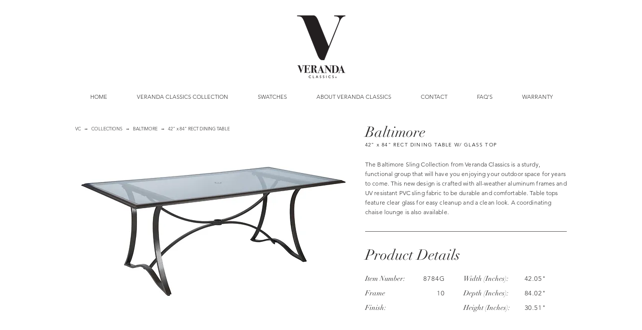

--- FILE ---
content_type: text/html; charset=UTF-8
request_url: https://www.verandaclassics.com/balt-42-x-84-rect-dining-table-1
body_size: 153346
content:
<!DOCTYPE html>
<html lang="en">
<head>
  
  <!-- SEO Tags -->
  <title>BALT: 42'' x 84'' RECT. DINING TABLE | veranda classics</title>
  <link rel="canonical" href="https://www.verandaclassics.com/balt-42-x-84-rect-dining-table-1"/>
  <meta property="og:title" content="BALT: 42'' x 84'' RECT. DINING TABLE | veranda classics"/>
  <meta property="og:url" content="https://www.verandaclassics.com/balt-42-x-84-rect-dining-table-1"/>
  <meta property="og:site_name" content="veranda classics"/>
  <meta property="og:type" content="website"/>
  <meta name="google-site-verification" content="vhC_PWrEc0XGVYzq0kr_pR9k4UTaCM0AdMWnYb6eyoU"/>
  <meta name="twitter:card" content="summary_large_image"/>
  <meta name="twitter:title" content="BALT: 42'' x 84'' RECT. DINING TABLE | veranda classics"/>

  
  <meta charset='utf-8'>
  <meta name="viewport" content="width=device-width, initial-scale=1" id="wixDesktopViewport" />
  <meta http-equiv="X-UA-Compatible" content="IE=edge">
  <meta name="generator" content="Wix.com Website Builder"/>

  <link rel="icon" sizes="192x192" href="https://static.wixstatic.com/media/fa2da9_3c2416fbbfe54fed861f40c31ec99e10%7Emv2.png/v1/fill/w_192%2Ch_192%2Clg_1%2Cusm_0.66_1.00_0.01/fa2da9_3c2416fbbfe54fed861f40c31ec99e10%7Emv2.png" type="image/png"/>
  <link rel="shortcut icon" href="https://static.wixstatic.com/media/fa2da9_3c2416fbbfe54fed861f40c31ec99e10%7Emv2.png/v1/fill/w_192%2Ch_192%2Clg_1%2Cusm_0.66_1.00_0.01/fa2da9_3c2416fbbfe54fed861f40c31ec99e10%7Emv2.png" type="image/png"/>
  <link rel="apple-touch-icon" href="https://static.wixstatic.com/media/fa2da9_3c2416fbbfe54fed861f40c31ec99e10%7Emv2.png/v1/fill/w_180%2Ch_180%2Clg_1%2Cusm_0.66_1.00_0.01/fa2da9_3c2416fbbfe54fed861f40c31ec99e10%7Emv2.png" type="image/png"/>

  <!-- Safari Pinned Tab Icon -->
  <!-- <link rel="mask-icon" href="https://static.wixstatic.com/media/fa2da9_3c2416fbbfe54fed861f40c31ec99e10%7Emv2.png/v1/fill/w_192%2Ch_192%2Clg_1%2Cusm_0.66_1.00_0.01/fa2da9_3c2416fbbfe54fed861f40c31ec99e10%7Emv2.png"> -->

  <!-- Original trials -->
  


  <!-- Segmenter Polyfill -->
  <script>
    if (!window.Intl || !window.Intl.Segmenter) {
      (function() {
        var script = document.createElement('script');
        script.src = 'https://static.parastorage.com/unpkg/@formatjs/intl-segmenter@11.7.10/polyfill.iife.js';
        document.head.appendChild(script);
      })();
    }
  </script>

  <!-- Legacy Polyfills -->
  <script nomodule="" src="https://static.parastorage.com/unpkg/core-js-bundle@3.2.1/minified.js"></script>
  <script nomodule="" src="https://static.parastorage.com/unpkg/focus-within-polyfill@5.0.9/dist/focus-within-polyfill.js"></script>

  <!-- Performance API Polyfills -->
  <script>
  (function () {
    var noop = function noop() {};
    if ("performance" in window === false) {
      window.performance = {};
    }
    window.performance.mark = performance.mark || noop;
    window.performance.measure = performance.measure || noop;
    if ("now" in window.performance === false) {
      var nowOffset = Date.now();
      if (performance.timing && performance.timing.navigationStart) {
        nowOffset = performance.timing.navigationStart;
      }
      window.performance.now = function now() {
        return Date.now() - nowOffset;
      };
    }
  })();
  </script>

  <!-- Globals Definitions -->
  <script>
    (function () {
      var now = Date.now()
      window.initialTimestamps = {
        initialTimestamp: now,
        initialRequestTimestamp: Math.round(performance.timeOrigin ? performance.timeOrigin : now - performance.now())
      }

      window.thunderboltTag = "libs-releases-GA-local"
      window.thunderboltVersion = "1.16761.0"
    })();
  </script>

  <!-- Essential Viewer Model -->
  <script type="application/json" id="wix-essential-viewer-model">{"fleetConfig":{"fleetName":"thunderbolt-seo-isolated-renderer","type":"GA","code":0},"mode":{"qa":false,"enableTestApi":false,"debug":false,"ssrIndicator":false,"ssrOnly":false,"siteAssetsFallback":"enable","versionIndicator":false},"componentsLibrariesTopology":[{"artifactId":"editor-elements","namespace":"wixui","url":"https:\/\/static.parastorage.com\/services\/editor-elements\/1.14838.0"},{"artifactId":"editor-elements","namespace":"dsgnsys","url":"https:\/\/static.parastorage.com\/services\/editor-elements\/1.14838.0"}],"siteFeaturesConfigs":{"sessionManager":{"isRunningInDifferentSiteContext":false}},"language":{"userLanguage":"en"},"siteAssets":{"clientTopology":{"mediaRootUrl":"https:\/\/static.wixstatic.com","staticMediaUrl":"https:\/\/static.wixstatic.com\/media","moduleRepoUrl":"https:\/\/static.parastorage.com\/unpkg","fileRepoUrl":"https:\/\/static.parastorage.com\/services","viewerAppsUrl":"https:\/\/viewer-apps.parastorage.com","viewerAssetsUrl":"https:\/\/viewer-assets.parastorage.com","siteAssetsUrl":"https:\/\/siteassets.parastorage.com","pageJsonServerUrls":["https:\/\/pages.parastorage.com","https:\/\/staticorigin.wixstatic.com","https:\/\/www.verandaclassics.com","https:\/\/fallback.wix.com\/wix-html-editor-pages-webapp\/page"],"pathOfTBModulesInFileRepoForFallback":"wix-thunderbolt\/dist\/"}},"siteFeatures":["accessibility","appMonitoring","assetsLoader","builderContextProviders","builderModuleLoader","businessLogger","captcha","clickHandlerRegistrar","commonConfig","componentsLoader","componentsRegistry","consentPolicy","cyclicTabbing","domSelectors","environmentWixCodeSdk","environment","locationWixCodeSdk","mpaNavigation","navigationManager","navigationPhases","ooi","pages","panorama","renderer","reporter","router","scrollRestoration","seoWixCodeSdk","seo","sessionManager","siteMembersWixCodeSdk","siteMembers","siteScrollBlocker","siteWixCodeSdk","speculationRules","ssrCache","stores","structureApi","thunderboltInitializer","tpaCommons","translations","usedPlatformApis","warmupData","windowMessageRegistrar","windowWixCodeSdk","wixCustomElementComponent","wixEmbedsApi","componentsReact","platform"],"site":{"externalBaseUrl":"https:\/\/www.verandaclassics.com","isSEO":true},"media":{"staticMediaUrl":"https:\/\/static.wixstatic.com\/media","mediaRootUrl":"https:\/\/static.wixstatic.com\/","staticVideoUrl":"https:\/\/video.wixstatic.com\/"},"requestUrl":"https:\/\/www.verandaclassics.com\/balt-42-x-84-rect-dining-table-1","rollout":{"siteAssetsVersionsRollout":false,"isDACRollout":0,"isTBRollout":false},"commonConfig":{"brand":"wix","host":"VIEWER","bsi":"","consentPolicy":{},"consentPolicyHeader":{},"siteRevision":"936","renderingFlow":"NONE","language":"en","locale":"en-us"},"interactionSampleRatio":0.01,"dynamicModelUrl":"https:\/\/www.verandaclassics.com\/_api\/v2\/dynamicmodel","accessTokensUrl":"https:\/\/www.verandaclassics.com\/_api\/v1\/access-tokens","isExcludedFromSecurityExperiments":false,"experiments":{"specs.thunderbolt.hardenFetchAndXHR":true,"specs.thunderbolt.securityExperiments":true}}</script>
  <script>window.viewerModel = JSON.parse(document.getElementById('wix-essential-viewer-model').textContent)</script>

  <script>
    window.commonConfig = viewerModel.commonConfig
  </script>

  
  <!-- BEGIN handleAccessTokens bundle -->

  <script data-url="https://static.parastorage.com/services/wix-thunderbolt/dist/handleAccessTokens.inline.4f2f9a53.bundle.min.js">(()=>{"use strict";function e(e){let{context:o,property:r,value:n,enumerable:i=!0}=e,c=e.get,l=e.set;if(!r||void 0===n&&!c&&!l)return new Error("property and value are required");let a=o||globalThis,s=a?.[r],u={};if(void 0!==n)u.value=n;else{if(c){let e=t(c);e&&(u.get=e)}if(l){let e=t(l);e&&(u.set=e)}}let p={...u,enumerable:i||!1,configurable:!1};void 0!==n&&(p.writable=!1);try{Object.defineProperty(a,r,p)}catch(e){return e instanceof TypeError?s:e}return s}function t(e,t){return"function"==typeof e?e:!0===e?.async&&"function"==typeof e.func?t?async function(t){return e.func(t)}:async function(){return e.func()}:"function"==typeof e?.func?e.func:void 0}try{e({property:"strictDefine",value:e})}catch{}try{e({property:"defineStrictObject",value:r})}catch{}try{e({property:"defineStrictMethod",value:n})}catch{}var o=["toString","toLocaleString","valueOf","constructor","prototype"];function r(t){let{context:n,property:c,propertiesToExclude:l=[],skipPrototype:a=!1,hardenPrototypePropertiesToExclude:s=[]}=t;if(!c)return new Error("property is required");let u=(n||globalThis)[c],p={},f=i(n,c);u&&("object"==typeof u||"function"==typeof u)&&Reflect.ownKeys(u).forEach(t=>{if(!l.includes(t)&&!o.includes(t)){let o=i(u,t);if(o&&(o.writable||o.configurable)){let{value:r,get:n,set:i,enumerable:c=!1}=o,l={};void 0!==r?l.value=r:n?l.get=n:i&&(l.set=i);try{let o=e({context:u,property:t,...l,enumerable:c});p[t]=o}catch(e){if(!(e instanceof TypeError))throw e;try{p[t]=o.value||o.get||o.set}catch{}}}}});let d={originalObject:u,originalProperties:p};if(!a&&void 0!==u?.prototype){let e=r({context:u,property:"prototype",propertiesToExclude:s,skipPrototype:!0});e instanceof Error||(d.originalPrototype=e?.originalObject,d.originalPrototypeProperties=e?.originalProperties)}return e({context:n,property:c,value:u,enumerable:f?.enumerable}),d}function n(t,o){let r=(o||globalThis)[t],n=i(o||globalThis,t);return r&&n&&(n.writable||n.configurable)?(Object.freeze(r),e({context:globalThis,property:t,value:r})):r}function i(e,t){if(e&&t)try{return Reflect.getOwnPropertyDescriptor(e,t)}catch{return}}function c(e){if("string"!=typeof e)return e;try{return decodeURIComponent(e).toLowerCase().trim()}catch{return e.toLowerCase().trim()}}function l(e,t){let o="";if("string"==typeof e)o=e.split("=")[0]?.trim()||"";else{if(!e||"string"!=typeof e.name)return!1;o=e.name}return t.has(c(o)||"")}function a(e,t){let o;return o="string"==typeof e?e.split(";").map(e=>e.trim()).filter(e=>e.length>0):e||[],o.filter(e=>!l(e,t))}var s=null;function u(){return null===s&&(s=typeof Document>"u"?void 0:Object.getOwnPropertyDescriptor(Document.prototype,"cookie")),s}function p(t,o){if(!globalThis?.cookieStore)return;let r=globalThis.cookieStore.get.bind(globalThis.cookieStore),n=globalThis.cookieStore.getAll.bind(globalThis.cookieStore),i=globalThis.cookieStore.set.bind(globalThis.cookieStore),c=globalThis.cookieStore.delete.bind(globalThis.cookieStore);return e({context:globalThis.CookieStore.prototype,property:"get",value:async function(e){return l(("string"==typeof e?e:e.name)||"",t)?null:r.call(this,e)},enumerable:!0}),e({context:globalThis.CookieStore.prototype,property:"getAll",value:async function(){return a(await n.apply(this,Array.from(arguments)),t)},enumerable:!0}),e({context:globalThis.CookieStore.prototype,property:"set",value:async function(){let e=Array.from(arguments);if(!l(1===e.length?e[0].name:e[0],t))return i.apply(this,e);o&&console.warn(o)},enumerable:!0}),e({context:globalThis.CookieStore.prototype,property:"delete",value:async function(){let e=Array.from(arguments);if(!l(1===e.length?e[0].name:e[0],t))return c.apply(this,e)},enumerable:!0}),e({context:globalThis.cookieStore,property:"prototype",value:globalThis.CookieStore.prototype,enumerable:!1}),e({context:globalThis,property:"cookieStore",value:globalThis.cookieStore,enumerable:!0}),{get:r,getAll:n,set:i,delete:c}}var f=["TextEncoder","TextDecoder","XMLHttpRequestEventTarget","EventTarget","URL","JSON","Reflect","Object","Array","Map","Set","WeakMap","WeakSet","Promise","Symbol","Error"],d=["addEventListener","removeEventListener","dispatchEvent","encodeURI","encodeURIComponent","decodeURI","decodeURIComponent"];const y=(e,t)=>{try{const o=t?t.get.call(document):document.cookie;return o.split(";").map(e=>e.trim()).filter(t=>t?.startsWith(e))[0]?.split("=")[1]}catch(e){return""}},g=(e="",t="",o="/")=>`${e}=; ${t?`domain=${t};`:""} max-age=0; path=${o}; expires=Thu, 01 Jan 1970 00:00:01 GMT`;function m(){(function(){if("undefined"!=typeof window){const e=performance.getEntriesByType("navigation")[0];return"back_forward"===(e?.type||"")}return!1})()&&function(){const{counter:e}=function(){const e=b("getItem");if(e){const[t,o]=e.split("-"),r=o?parseInt(o,10):0;if(r>=3){const e=t?Number(t):0;if(Date.now()-e>6e4)return{counter:0}}return{counter:r}}return{counter:0}}();e<3?(!function(e=1){b("setItem",`${Date.now()}-${e}`)}(e+1),window.location.reload()):console.error("ATS: Max reload attempts reached")}()}function b(e,t){try{return sessionStorage[e]("reload",t||"")}catch(e){console.error("ATS: Error calling sessionStorage:",e)}}const h="client-session-bind",v="sec-fetch-unsupported",{experiments:w}=window.viewerModel,T=[h,"client-binding",v,"svSession","smSession","server-session-bind","wixSession2","wixSession3"].map(e=>e.toLowerCase()),{cookie:S}=function(t,o){let r=new Set(t);return e({context:document,property:"cookie",set:{func:e=>function(e,t,o,r){let n=u(),i=c(t.split(";")[0]||"")||"";[...o].every(e=>!i.startsWith(e.toLowerCase()))&&n?.set?n.set.call(e,t):r&&console.warn(r)}(document,e,r,o)},get:{func:()=>function(e,t){let o=u();if(!o?.get)throw new Error("Cookie descriptor or getter not available");return a(o.get.call(e),t).join("; ")}(document,r)},enumerable:!0}),{cookieStore:p(r,o),cookie:u()}}(T),k="tbReady",x="security_overrideGlobals",{experiments:E,siteFeaturesConfigs:C,accessTokensUrl:P}=window.viewerModel,R=P,M={},O=(()=>{const e=y(h,S);if(w["specs.thunderbolt.browserCacheReload"]){y(v,S)||e?b("removeItem"):m()}return(()=>{const e=g(h),t=g(h,location.hostname);S.set.call(document,e),S.set.call(document,t)})(),e})();O&&(M["client-binding"]=O);const D=fetch;addEventListener(k,function e(t){const{logger:o}=t.detail;try{window.tb.init({fetch:D,fetchHeaders:M})}catch(e){const t=new Error("TB003");o.meter(`${x}_${t.message}`,{paramsOverrides:{errorType:x,eventString:t.message}}),window?.viewerModel?.mode.debug&&console.error(e)}finally{removeEventListener(k,e)}}),E["specs.thunderbolt.hardenFetchAndXHR"]||(window.fetchDynamicModel=()=>C.sessionManager.isRunningInDifferentSiteContext?Promise.resolve({}):fetch(R,{credentials:"same-origin",headers:M}).then(function(e){if(!e.ok)throw new Error(`[${e.status}]${e.statusText}`);return e.json()}),window.dynamicModelPromise=window.fetchDynamicModel())})();
//# sourceMappingURL=https://static.parastorage.com/services/wix-thunderbolt/dist/handleAccessTokens.inline.4f2f9a53.bundle.min.js.map</script>

<!-- END handleAccessTokens bundle -->

<!-- BEGIN overrideGlobals bundle -->

<script data-url="https://static.parastorage.com/services/wix-thunderbolt/dist/overrideGlobals.inline.ec13bfcf.bundle.min.js">(()=>{"use strict";function e(e){let{context:r,property:o,value:n,enumerable:i=!0}=e,c=e.get,a=e.set;if(!o||void 0===n&&!c&&!a)return new Error("property and value are required");let l=r||globalThis,u=l?.[o],s={};if(void 0!==n)s.value=n;else{if(c){let e=t(c);e&&(s.get=e)}if(a){let e=t(a);e&&(s.set=e)}}let p={...s,enumerable:i||!1,configurable:!1};void 0!==n&&(p.writable=!1);try{Object.defineProperty(l,o,p)}catch(e){return e instanceof TypeError?u:e}return u}function t(e,t){return"function"==typeof e?e:!0===e?.async&&"function"==typeof e.func?t?async function(t){return e.func(t)}:async function(){return e.func()}:"function"==typeof e?.func?e.func:void 0}try{e({property:"strictDefine",value:e})}catch{}try{e({property:"defineStrictObject",value:o})}catch{}try{e({property:"defineStrictMethod",value:n})}catch{}var r=["toString","toLocaleString","valueOf","constructor","prototype"];function o(t){let{context:n,property:c,propertiesToExclude:a=[],skipPrototype:l=!1,hardenPrototypePropertiesToExclude:u=[]}=t;if(!c)return new Error("property is required");let s=(n||globalThis)[c],p={},f=i(n,c);s&&("object"==typeof s||"function"==typeof s)&&Reflect.ownKeys(s).forEach(t=>{if(!a.includes(t)&&!r.includes(t)){let r=i(s,t);if(r&&(r.writable||r.configurable)){let{value:o,get:n,set:i,enumerable:c=!1}=r,a={};void 0!==o?a.value=o:n?a.get=n:i&&(a.set=i);try{let r=e({context:s,property:t,...a,enumerable:c});p[t]=r}catch(e){if(!(e instanceof TypeError))throw e;try{p[t]=r.value||r.get||r.set}catch{}}}}});let d={originalObject:s,originalProperties:p};if(!l&&void 0!==s?.prototype){let e=o({context:s,property:"prototype",propertiesToExclude:u,skipPrototype:!0});e instanceof Error||(d.originalPrototype=e?.originalObject,d.originalPrototypeProperties=e?.originalProperties)}return e({context:n,property:c,value:s,enumerable:f?.enumerable}),d}function n(t,r){let o=(r||globalThis)[t],n=i(r||globalThis,t);return o&&n&&(n.writable||n.configurable)?(Object.freeze(o),e({context:globalThis,property:t,value:o})):o}function i(e,t){if(e&&t)try{return Reflect.getOwnPropertyDescriptor(e,t)}catch{return}}function c(e){if("string"!=typeof e)return e;try{return decodeURIComponent(e).toLowerCase().trim()}catch{return e.toLowerCase().trim()}}function a(e,t){return e instanceof Headers?e.forEach((r,o)=>{l(o,t)||e.delete(o)}):Object.keys(e).forEach(r=>{l(r,t)||delete e[r]}),e}function l(e,t){return!t.has(c(e)||"")}function u(e,t){let r=!0,o=function(e){let t,r;if(globalThis.Request&&e instanceof Request)t=e.url;else{if("function"!=typeof e?.toString)throw new Error("Unsupported type for url");t=e.toString()}try{return new URL(t).pathname}catch{return r=t.replace(/#.+/gi,"").split("?").shift(),r.startsWith("/")?r:`/${r}`}}(e),n=c(o);return n&&t.some(e=>n.includes(e))&&(r=!1),r}function s(t,r,o){let n=fetch,i=XMLHttpRequest,c=new Set(r);function s(){let e=new i,r=e.open,n=e.setRequestHeader;return e.open=function(){let n=Array.from(arguments),i=n[1];if(n.length<2||u(i,t))return r.apply(e,n);throw new Error(o||`Request not allowed for path ${i}`)},e.setRequestHeader=function(t,r){l(decodeURIComponent(t),c)&&n.call(e,t,r)},e}return e({property:"fetch",value:function(){let e=function(e,t){return globalThis.Request&&e[0]instanceof Request&&e[0]?.headers?a(e[0].headers,t):e[1]?.headers&&a(e[1].headers,t),e}(arguments,c);return u(arguments[0],t)?n.apply(globalThis,Array.from(e)):new Promise((e,t)=>{t(new Error(o||`Request not allowed for path ${arguments[0]}`))})},enumerable:!0}),e({property:"XMLHttpRequest",value:s,enumerable:!0}),Object.keys(i).forEach(e=>{s[e]=i[e]}),{fetch:n,XMLHttpRequest:i}}var p=["TextEncoder","TextDecoder","XMLHttpRequestEventTarget","EventTarget","URL","JSON","Reflect","Object","Array","Map","Set","WeakMap","WeakSet","Promise","Symbol","Error"],f=["addEventListener","removeEventListener","dispatchEvent","encodeURI","encodeURIComponent","decodeURI","decodeURIComponent"];const d=function(){let t=globalThis.open,r=document.open;function o(e,r,o){let n="string"!=typeof e,i=t.call(window,e,r,o);return n||e&&function(e){return e.startsWith("//")&&/(?:[a-z0-9](?:[a-z0-9-]{0,61}[a-z0-9])?\.)+[a-z0-9][a-z0-9-]{0,61}[a-z0-9]/g.test(`${location.protocol}:${e}`)&&(e=`${location.protocol}${e}`),!e.startsWith("http")||new URL(e).hostname===location.hostname}(e)?{}:i}return e({property:"open",value:o,context:globalThis,enumerable:!0}),e({property:"open",value:function(e,t,n){return e?o(e,t,n):r.call(document,e||"",t||"",n||"")},context:document,enumerable:!0}),{open:t,documentOpen:r}},y=function(){let t=document.createElement,r=Element.prototype.setAttribute,o=Element.prototype.setAttributeNS;return e({property:"createElement",context:document,value:function(n,i){let a=t.call(document,n,i);if("iframe"===c(n)){e({property:"srcdoc",context:a,get:()=>"",set:()=>{console.warn("`srcdoc` is not allowed in iframe elements.")}});let t=function(e,t){"srcdoc"!==e.toLowerCase()?r.call(a,e,t):console.warn("`srcdoc` attribute is not allowed to be set.")},n=function(e,t,r){"srcdoc"!==t.toLowerCase()?o.call(a,e,t,r):console.warn("`srcdoc` attribute is not allowed to be set.")};a.setAttribute=t,a.setAttributeNS=n}return a},enumerable:!0}),{createElement:t,setAttribute:r,setAttributeNS:o}},m=["client-binding"],b=["/_api/v1/access-tokens","/_api/v2/dynamicmodel","/_api/one-app-session-web/v3/businesses"],h=function(){let t=setTimeout,r=setInterval;return o("setTimeout",0,globalThis),o("setInterval",0,globalThis),{setTimeout:t,setInterval:r};function o(t,r,o){let n=o||globalThis,i=n[t];if(!i||"function"!=typeof i)throw new Error(`Function ${t} not found or is not a function`);e({property:t,value:function(){let e=Array.from(arguments);if("string"!=typeof e[r])return i.apply(n,e);console.warn(`Calling ${t} with a String Argument at index ${r} is not allowed`)},context:o,enumerable:!0})}},v=function(){if(navigator&&"serviceWorker"in navigator){let t=navigator.serviceWorker.register;return e({context:navigator.serviceWorker,property:"register",value:function(){console.log("Service worker registration is not allowed")},enumerable:!0}),{register:t}}return{}};performance.mark("overrideGlobals started");const{isExcludedFromSecurityExperiments:g,experiments:w}=window.viewerModel,E=!g&&w["specs.thunderbolt.securityExperiments"];try{d(),E&&y(),w["specs.thunderbolt.hardenFetchAndXHR"]&&E&&s(b,m),v(),(e=>{let t=[],r=[];r=r.concat(["TextEncoder","TextDecoder"]),e&&(r=r.concat(["XMLHttpRequestEventTarget","EventTarget"])),r=r.concat(["URL","JSON"]),e&&(t=t.concat(["addEventListener","removeEventListener"])),t=t.concat(["encodeURI","encodeURIComponent","decodeURI","decodeURIComponent"]),r=r.concat(["String","Number"]),e&&r.push("Object"),r=r.concat(["Reflect"]),t.forEach(e=>{n(e),["addEventListener","removeEventListener"].includes(e)&&n(e,document)}),r.forEach(e=>{o({property:e})})})(E),E&&h()}catch(e){window?.viewerModel?.mode.debug&&console.error(e);const t=new Error("TB006");window.fedops?.reportError(t,"security_overrideGlobals"),window.Sentry?window.Sentry.captureException(t):globalThis.defineStrictProperty("sentryBuffer",[t],window,!1)}performance.mark("overrideGlobals ended")})();
//# sourceMappingURL=https://static.parastorage.com/services/wix-thunderbolt/dist/overrideGlobals.inline.ec13bfcf.bundle.min.js.map</script>

<!-- END overrideGlobals bundle -->


  
  <script>
    window.commonConfig = viewerModel.commonConfig

	
  </script>

  <!-- Initial CSS -->
  <style data-url="https://static.parastorage.com/services/wix-thunderbolt/dist/main.347af09f.min.css">@keyframes slide-horizontal-new{0%{transform:translateX(100%)}}@keyframes slide-horizontal-old{80%{opacity:1}to{opacity:0;transform:translateX(-100%)}}@keyframes slide-vertical-new{0%{transform:translateY(-100%)}}@keyframes slide-vertical-old{80%{opacity:1}to{opacity:0;transform:translateY(100%)}}@keyframes out-in-new{0%{opacity:0}}@keyframes out-in-old{to{opacity:0}}:root:active-view-transition{view-transition-name:none}::view-transition{pointer-events:none}:root:active-view-transition::view-transition-new(page-group),:root:active-view-transition::view-transition-old(page-group){animation-duration:.6s;cursor:wait;pointer-events:all}:root:active-view-transition-type(SlideHorizontal)::view-transition-old(page-group){animation:slide-horizontal-old .6s cubic-bezier(.83,0,.17,1) forwards;mix-blend-mode:normal}:root:active-view-transition-type(SlideHorizontal)::view-transition-new(page-group){animation:slide-horizontal-new .6s cubic-bezier(.83,0,.17,1) backwards;mix-blend-mode:normal}:root:active-view-transition-type(SlideVertical)::view-transition-old(page-group){animation:slide-vertical-old .6s cubic-bezier(.83,0,.17,1) forwards;mix-blend-mode:normal}:root:active-view-transition-type(SlideVertical)::view-transition-new(page-group){animation:slide-vertical-new .6s cubic-bezier(.83,0,.17,1) backwards;mix-blend-mode:normal}:root:active-view-transition-type(OutIn)::view-transition-old(page-group){animation:out-in-old .35s cubic-bezier(.22,1,.36,1) forwards}:root:active-view-transition-type(OutIn)::view-transition-new(page-group){animation:out-in-new .35s cubic-bezier(.64,0,.78,0) .35s backwards}@media(prefers-reduced-motion:reduce){::view-transition-group(*),::view-transition-new(*),::view-transition-old(*){animation:none!important}}body,html{background:transparent;border:0;margin:0;outline:0;padding:0;vertical-align:baseline}body{--scrollbar-width:0px;font-family:Arial,Helvetica,sans-serif;font-size:10px}body,html{height:100%}body{overflow-x:auto;overflow-y:scroll}body:not(.responsive) #site-root{min-width:var(--site-width);width:100%}body:not([data-js-loaded]) [data-hide-prejs]{visibility:hidden}interact-element{display:contents}#SITE_CONTAINER{position:relative}:root{--one-unit:1vw;--section-max-width:9999px;--spx-stopper-max:9999px;--spx-stopper-min:0px;--browser-zoom:1}@supports(-webkit-appearance:none) and (stroke-color:transparent){:root{--safari-sticky-fix:opacity;--experimental-safari-sticky-fix:translateZ(0)}}@supports(container-type:inline-size){:root{--one-unit:1cqw}}[id^=oldHoverBox-]{mix-blend-mode:plus-lighter;transition:opacity .5s ease,visibility .5s ease}[data-mesh-id$=inlineContent-gridContainer]:has(>[id^=oldHoverBox-]){isolation:isolate}</style>
<style data-url="https://static.parastorage.com/services/wix-thunderbolt/dist/main.renderer.9cb0985f.min.css">a,abbr,acronym,address,applet,b,big,blockquote,button,caption,center,cite,code,dd,del,dfn,div,dl,dt,em,fieldset,font,footer,form,h1,h2,h3,h4,h5,h6,header,i,iframe,img,ins,kbd,label,legend,li,nav,object,ol,p,pre,q,s,samp,section,small,span,strike,strong,sub,sup,table,tbody,td,tfoot,th,thead,title,tr,tt,u,ul,var{background:transparent;border:0;margin:0;outline:0;padding:0;vertical-align:baseline}input,select,textarea{box-sizing:border-box;font-family:Helvetica,Arial,sans-serif}ol,ul{list-style:none}blockquote,q{quotes:none}ins{text-decoration:none}del{text-decoration:line-through}table{border-collapse:collapse;border-spacing:0}a{cursor:pointer;text-decoration:none}.testStyles{overflow-y:hidden}.reset-button{-webkit-appearance:none;background:none;border:0;color:inherit;font:inherit;line-height:normal;outline:0;overflow:visible;padding:0;-webkit-user-select:none;-moz-user-select:none;-ms-user-select:none}:focus{outline:none}body.device-mobile-optimized:not(.disable-site-overflow){overflow-x:hidden;overflow-y:scroll}body.device-mobile-optimized:not(.responsive) #SITE_CONTAINER{margin-left:auto;margin-right:auto;overflow-x:visible;position:relative;width:320px}body.device-mobile-optimized:not(.responsive):not(.blockSiteScrolling) #SITE_CONTAINER{margin-top:0}body.device-mobile-optimized>*{max-width:100%!important}body.device-mobile-optimized #site-root{overflow-x:hidden;overflow-y:hidden}@supports(overflow:clip){body.device-mobile-optimized #site-root{overflow-x:clip;overflow-y:clip}}body.device-mobile-non-optimized #SITE_CONTAINER #site-root{overflow-x:clip;overflow-y:clip}body.device-mobile-non-optimized.fullScreenMode{background-color:#5f6360}body.device-mobile-non-optimized.fullScreenMode #MOBILE_ACTIONS_MENU,body.device-mobile-non-optimized.fullScreenMode #SITE_BACKGROUND,body.device-mobile-non-optimized.fullScreenMode #site-root,body.fullScreenMode #WIX_ADS{visibility:hidden}body.fullScreenMode{overflow-x:hidden!important;overflow-y:hidden!important}body.fullScreenMode.device-mobile-optimized #TINY_MENU{opacity:0;pointer-events:none}body.fullScreenMode-scrollable.device-mobile-optimized{overflow-x:hidden!important;overflow-y:auto!important}body.fullScreenMode-scrollable.device-mobile-optimized #masterPage,body.fullScreenMode-scrollable.device-mobile-optimized #site-root{overflow-x:hidden!important;overflow-y:hidden!important}body.fullScreenMode-scrollable.device-mobile-optimized #SITE_BACKGROUND,body.fullScreenMode-scrollable.device-mobile-optimized #masterPage{height:auto!important}body.fullScreenMode-scrollable.device-mobile-optimized #masterPage.mesh-layout{height:0!important}body.blockSiteScrolling,body.siteScrollingBlocked{position:fixed;width:100%}body.blockSiteScrolling #SITE_CONTAINER{margin-top:calc(var(--blocked-site-scroll-margin-top)*-1)}#site-root{margin:0 auto;min-height:100%;position:relative;top:var(--wix-ads-height)}#site-root img:not([src]){visibility:hidden}#site-root svg img:not([src]){visibility:visible}.auto-generated-link{color:inherit}#SCROLL_TO_BOTTOM,#SCROLL_TO_TOP{height:0}.has-click-trigger{cursor:pointer}.fullScreenOverlay{bottom:0;display:flex;justify-content:center;left:0;overflow-y:hidden;position:fixed;right:0;top:-60px;z-index:1005}.fullScreenOverlay>.fullScreenOverlayContent{bottom:0;left:0;margin:0 auto;overflow:hidden;position:absolute;right:0;top:60px;transform:translateZ(0)}[data-mesh-id$=centeredContent],[data-mesh-id$=form],[data-mesh-id$=inlineContent]{pointer-events:none;position:relative}[data-mesh-id$=-gridWrapper],[data-mesh-id$=-rotated-wrapper]{pointer-events:none}[data-mesh-id$=-gridContainer]>*,[data-mesh-id$=-rotated-wrapper]>*,[data-mesh-id$=inlineContent]>:not([data-mesh-id$=-gridContainer]){pointer-events:auto}.device-mobile-optimized #masterPage.mesh-layout #SOSP_CONTAINER_CUSTOM_ID{grid-area:2/1/3/2;-ms-grid-row:2;position:relative}#masterPage.mesh-layout{-ms-grid-rows:max-content max-content min-content max-content;-ms-grid-columns:100%;align-items:start;display:-ms-grid;display:grid;grid-template-columns:100%;grid-template-rows:max-content max-content min-content max-content;justify-content:stretch}#masterPage.mesh-layout #PAGES_CONTAINER,#masterPage.mesh-layout #SITE_FOOTER-placeholder,#masterPage.mesh-layout #SITE_FOOTER_WRAPPER,#masterPage.mesh-layout #SITE_HEADER-placeholder,#masterPage.mesh-layout #SITE_HEADER_WRAPPER,#masterPage.mesh-layout #SOSP_CONTAINER_CUSTOM_ID[data-state~=mobileView],#masterPage.mesh-layout #soapAfterPagesContainer,#masterPage.mesh-layout #soapBeforePagesContainer{-ms-grid-row-align:start;-ms-grid-column-align:start;-ms-grid-column:1}#masterPage.mesh-layout #SITE_HEADER-placeholder,#masterPage.mesh-layout #SITE_HEADER_WRAPPER{grid-area:1/1/2/2;-ms-grid-row:1}#masterPage.mesh-layout #PAGES_CONTAINER,#masterPage.mesh-layout #soapAfterPagesContainer,#masterPage.mesh-layout #soapBeforePagesContainer{grid-area:3/1/4/2;-ms-grid-row:3}#masterPage.mesh-layout #soapAfterPagesContainer,#masterPage.mesh-layout #soapBeforePagesContainer{width:100%}#masterPage.mesh-layout #PAGES_CONTAINER{align-self:stretch}#masterPage.mesh-layout main#PAGES_CONTAINER{display:block}#masterPage.mesh-layout #SITE_FOOTER-placeholder,#masterPage.mesh-layout #SITE_FOOTER_WRAPPER{grid-area:4/1/5/2;-ms-grid-row:4}#masterPage.mesh-layout #SITE_PAGES,#masterPage.mesh-layout [data-mesh-id=PAGES_CONTAINERcenteredContent],#masterPage.mesh-layout [data-mesh-id=PAGES_CONTAINERinlineContent]{height:100%}#masterPage.mesh-layout.desktop>*{width:100%}#masterPage.mesh-layout #PAGES_CONTAINER,#masterPage.mesh-layout #SITE_FOOTER,#masterPage.mesh-layout #SITE_FOOTER_WRAPPER,#masterPage.mesh-layout #SITE_HEADER,#masterPage.mesh-layout #SITE_HEADER_WRAPPER,#masterPage.mesh-layout #SITE_PAGES,#masterPage.mesh-layout #masterPageinlineContent{position:relative}#masterPage.mesh-layout #SITE_HEADER{grid-area:1/1/2/2}#masterPage.mesh-layout #SITE_FOOTER{grid-area:4/1/5/2}#masterPage.mesh-layout.overflow-x-clip #SITE_FOOTER,#masterPage.mesh-layout.overflow-x-clip #SITE_HEADER{overflow-x:clip}[data-z-counter]{z-index:0}[data-z-counter="0"]{z-index:auto}.wixSiteProperties{-webkit-font-smoothing:antialiased;-moz-osx-font-smoothing:grayscale}:root{--wst-button-color-fill-primary:rgb(var(--color_48));--wst-button-color-border-primary:rgb(var(--color_49));--wst-button-color-text-primary:rgb(var(--color_50));--wst-button-color-fill-primary-hover:rgb(var(--color_51));--wst-button-color-border-primary-hover:rgb(var(--color_52));--wst-button-color-text-primary-hover:rgb(var(--color_53));--wst-button-color-fill-primary-disabled:rgb(var(--color_54));--wst-button-color-border-primary-disabled:rgb(var(--color_55));--wst-button-color-text-primary-disabled:rgb(var(--color_56));--wst-button-color-fill-secondary:rgb(var(--color_57));--wst-button-color-border-secondary:rgb(var(--color_58));--wst-button-color-text-secondary:rgb(var(--color_59));--wst-button-color-fill-secondary-hover:rgb(var(--color_60));--wst-button-color-border-secondary-hover:rgb(var(--color_61));--wst-button-color-text-secondary-hover:rgb(var(--color_62));--wst-button-color-fill-secondary-disabled:rgb(var(--color_63));--wst-button-color-border-secondary-disabled:rgb(var(--color_64));--wst-button-color-text-secondary-disabled:rgb(var(--color_65));--wst-color-fill-base-1:rgb(var(--color_36));--wst-color-fill-base-2:rgb(var(--color_37));--wst-color-fill-base-shade-1:rgb(var(--color_38));--wst-color-fill-base-shade-2:rgb(var(--color_39));--wst-color-fill-base-shade-3:rgb(var(--color_40));--wst-color-fill-accent-1:rgb(var(--color_41));--wst-color-fill-accent-2:rgb(var(--color_42));--wst-color-fill-accent-3:rgb(var(--color_43));--wst-color-fill-accent-4:rgb(var(--color_44));--wst-color-fill-background-primary:rgb(var(--color_11));--wst-color-fill-background-secondary:rgb(var(--color_12));--wst-color-text-primary:rgb(var(--color_15));--wst-color-text-secondary:rgb(var(--color_14));--wst-color-action:rgb(var(--color_18));--wst-color-disabled:rgb(var(--color_39));--wst-color-title:rgb(var(--color_45));--wst-color-subtitle:rgb(var(--color_46));--wst-color-line:rgb(var(--color_47));--wst-font-style-h2:var(--font_2);--wst-font-style-h3:var(--font_3);--wst-font-style-h4:var(--font_4);--wst-font-style-h5:var(--font_5);--wst-font-style-h6:var(--font_6);--wst-font-style-body-large:var(--font_7);--wst-font-style-body-medium:var(--font_8);--wst-font-style-body-small:var(--font_9);--wst-font-style-body-x-small:var(--font_10);--wst-color-custom-1:rgb(var(--color_13));--wst-color-custom-2:rgb(var(--color_16));--wst-color-custom-3:rgb(var(--color_17));--wst-color-custom-4:rgb(var(--color_19));--wst-color-custom-5:rgb(var(--color_20));--wst-color-custom-6:rgb(var(--color_21));--wst-color-custom-7:rgb(var(--color_22));--wst-color-custom-8:rgb(var(--color_23));--wst-color-custom-9:rgb(var(--color_24));--wst-color-custom-10:rgb(var(--color_25));--wst-color-custom-11:rgb(var(--color_26));--wst-color-custom-12:rgb(var(--color_27));--wst-color-custom-13:rgb(var(--color_28));--wst-color-custom-14:rgb(var(--color_29));--wst-color-custom-15:rgb(var(--color_30));--wst-color-custom-16:rgb(var(--color_31));--wst-color-custom-17:rgb(var(--color_32));--wst-color-custom-18:rgb(var(--color_33));--wst-color-custom-19:rgb(var(--color_34));--wst-color-custom-20:rgb(var(--color_35))}.wix-presets-wrapper{display:contents}</style>

  <meta name="format-detection" content="telephone=no">
  <meta name="skype_toolbar" content="skype_toolbar_parser_compatible">
  
  

  

  

  <!-- head performance data start -->
  
  <!-- head performance data end -->
  

    


    
<style data-href="https://static.parastorage.com/services/editor-elements-library/dist/thunderbolt/rb_wixui.thunderbolt_bootstrap-classic.72e6a2a3.min.css">.PlZyDq{touch-action:manipulation}.uDW_Qe{align-items:center;box-sizing:border-box;display:flex;justify-content:var(--label-align);min-width:100%;text-align:initial;width:-moz-max-content;width:max-content}.uDW_Qe:before{max-width:var(--margin-start,0)}.uDW_Qe:after,.uDW_Qe:before{align-self:stretch;content:"";flex-grow:1}.uDW_Qe:after{max-width:var(--margin-end,0)}.FubTgk{height:100%}.FubTgk .uDW_Qe{border-radius:var(--corvid-border-radius,var(--rd,0));bottom:0;box-shadow:var(--shd,0 1px 4px rgba(0,0,0,.6));left:0;position:absolute;right:0;top:0;transition:var(--trans1,border-color .4s ease 0s,background-color .4s ease 0s)}.FubTgk .uDW_Qe:link,.FubTgk .uDW_Qe:visited{border-color:transparent}.FubTgk .l7_2fn{color:var(--corvid-color,rgb(var(--txt,var(--color_15,color_15))));font:var(--fnt,var(--font_5));margin:0;position:relative;transition:var(--trans2,color .4s ease 0s);white-space:nowrap}.FubTgk[aria-disabled=false] .uDW_Qe{background-color:var(--corvid-background-color,rgba(var(--bg,var(--color_17,color_17)),var(--alpha-bg,1)));border:solid var(--corvid-border-color,rgba(var(--brd,var(--color_15,color_15)),var(--alpha-brd,1))) var(--corvid-border-width,var(--brw,0));cursor:pointer!important}:host(.device-mobile-optimized) .FubTgk[aria-disabled=false]:active .uDW_Qe,body.device-mobile-optimized .FubTgk[aria-disabled=false]:active .uDW_Qe{background-color:var(--corvid-hover-background-color,rgba(var(--bgh,var(--color_18,color_18)),var(--alpha-bgh,1)));border-color:var(--corvid-hover-border-color,rgba(var(--brdh,var(--color_15,color_15)),var(--alpha-brdh,1)))}:host(.device-mobile-optimized) .FubTgk[aria-disabled=false]:active .l7_2fn,body.device-mobile-optimized .FubTgk[aria-disabled=false]:active .l7_2fn{color:var(--corvid-hover-color,rgb(var(--txth,var(--color_15,color_15))))}:host(:not(.device-mobile-optimized)) .FubTgk[aria-disabled=false]:hover .uDW_Qe,body:not(.device-mobile-optimized) .FubTgk[aria-disabled=false]:hover .uDW_Qe{background-color:var(--corvid-hover-background-color,rgba(var(--bgh,var(--color_18,color_18)),var(--alpha-bgh,1)));border-color:var(--corvid-hover-border-color,rgba(var(--brdh,var(--color_15,color_15)),var(--alpha-brdh,1)))}:host(:not(.device-mobile-optimized)) .FubTgk[aria-disabled=false]:hover .l7_2fn,body:not(.device-mobile-optimized) .FubTgk[aria-disabled=false]:hover .l7_2fn{color:var(--corvid-hover-color,rgb(var(--txth,var(--color_15,color_15))))}.FubTgk[aria-disabled=true] .uDW_Qe{background-color:var(--corvid-disabled-background-color,rgba(var(--bgd,204,204,204),var(--alpha-bgd,1)));border-color:var(--corvid-disabled-border-color,rgba(var(--brdd,204,204,204),var(--alpha-brdd,1)));border-style:solid;border-width:var(--corvid-border-width,var(--brw,0))}.FubTgk[aria-disabled=true] .l7_2fn{color:var(--corvid-disabled-color,rgb(var(--txtd,255,255,255)))}.uUxqWY{align-items:center;box-sizing:border-box;display:flex;justify-content:var(--label-align);min-width:100%;text-align:initial;width:-moz-max-content;width:max-content}.uUxqWY:before{max-width:var(--margin-start,0)}.uUxqWY:after,.uUxqWY:before{align-self:stretch;content:"";flex-grow:1}.uUxqWY:after{max-width:var(--margin-end,0)}.Vq4wYb[aria-disabled=false] .uUxqWY{cursor:pointer}:host(.device-mobile-optimized) .Vq4wYb[aria-disabled=false]:active .wJVzSK,body.device-mobile-optimized .Vq4wYb[aria-disabled=false]:active .wJVzSK{color:var(--corvid-hover-color,rgb(var(--txth,var(--color_15,color_15))));transition:var(--trans,color .4s ease 0s)}:host(:not(.device-mobile-optimized)) .Vq4wYb[aria-disabled=false]:hover .wJVzSK,body:not(.device-mobile-optimized) .Vq4wYb[aria-disabled=false]:hover .wJVzSK{color:var(--corvid-hover-color,rgb(var(--txth,var(--color_15,color_15))));transition:var(--trans,color .4s ease 0s)}.Vq4wYb .uUxqWY{bottom:0;left:0;position:absolute;right:0;top:0}.Vq4wYb .wJVzSK{color:var(--corvid-color,rgb(var(--txt,var(--color_15,color_15))));font:var(--fnt,var(--font_5));transition:var(--trans,color .4s ease 0s);white-space:nowrap}.Vq4wYb[aria-disabled=true] .wJVzSK{color:var(--corvid-disabled-color,rgb(var(--txtd,255,255,255)))}:host(:not(.device-mobile-optimized)) .CohWsy,body:not(.device-mobile-optimized) .CohWsy{display:flex}:host(:not(.device-mobile-optimized)) .V5AUxf,body:not(.device-mobile-optimized) .V5AUxf{-moz-column-gap:var(--margin);column-gap:var(--margin);direction:var(--direction);display:flex;margin:0 auto;position:relative;width:calc(100% - var(--padding)*2)}:host(:not(.device-mobile-optimized)) .V5AUxf>*,body:not(.device-mobile-optimized) .V5AUxf>*{direction:ltr;flex:var(--column-flex) 1 0%;left:0;margin-bottom:var(--padding);margin-top:var(--padding);min-width:0;position:relative;top:0}:host(.device-mobile-optimized) .V5AUxf,body.device-mobile-optimized .V5AUxf{display:block;padding-bottom:var(--padding-y);padding-left:var(--padding-x,0);padding-right:var(--padding-x,0);padding-top:var(--padding-y);position:relative}:host(.device-mobile-optimized) .V5AUxf>*,body.device-mobile-optimized .V5AUxf>*{margin-bottom:var(--margin);position:relative}:host(.device-mobile-optimized) .V5AUxf>:first-child,body.device-mobile-optimized .V5AUxf>:first-child{margin-top:var(--firstChildMarginTop,0)}:host(.device-mobile-optimized) .V5AUxf>:last-child,body.device-mobile-optimized .V5AUxf>:last-child{margin-bottom:var(--lastChildMarginBottom)}.LIhNy3{backface-visibility:hidden}.jhxvbR,.mtrorN{display:block;height:100%;width:100%}.jhxvbR img{max-width:var(--wix-img-max-width,100%)}.jhxvbR[data-animate-blur] img{filter:blur(9px);transition:filter .8s ease-in}.jhxvbR[data-animate-blur] img[data-load-done]{filter:none}.if7Vw2{height:100%;left:0;-webkit-mask-image:var(--mask-image,none);mask-image:var(--mask-image,none);-webkit-mask-position:var(--mask-position,0);mask-position:var(--mask-position,0);-webkit-mask-repeat:var(--mask-repeat,no-repeat);mask-repeat:var(--mask-repeat,no-repeat);-webkit-mask-size:var(--mask-size,100%);mask-size:var(--mask-size,100%);overflow:hidden;pointer-events:var(--fill-layer-background-media-pointer-events);position:absolute;top:0;width:100%}.if7Vw2.f0uTJH{clip:rect(0,auto,auto,0)}.if7Vw2 .i1tH8h{height:100%;position:absolute;top:0;width:100%}.if7Vw2 .DXi4PB{height:var(--fill-layer-image-height,100%);opacity:var(--fill-layer-image-opacity)}.if7Vw2 .DXi4PB img{height:100%;width:100%}@supports(-webkit-hyphens:none){.if7Vw2.f0uTJH{clip:auto;-webkit-clip-path:inset(0)}}.wG8dni{height:100%}.tcElKx{background-color:var(--bg-overlay-color);background-image:var(--bg-gradient);transition:var(--inherit-transition)}.ImALHf,.Ybjs9b{opacity:var(--fill-layer-video-opacity)}.UWmm3w{bottom:var(--media-padding-bottom);height:var(--media-padding-height);position:absolute;top:var(--media-padding-top);width:100%}.Yjj1af{transform:scale(var(--scale,1));transition:var(--transform-duration,transform 0s)}.ImALHf{height:100%;position:relative;width:100%}.KCM6zk{opacity:var(--fill-layer-video-opacity,var(--fill-layer-image-opacity,1))}.KCM6zk .DXi4PB,.KCM6zk .ImALHf,.KCM6zk .Ybjs9b{opacity:1}._uqPqy{clip-path:var(--fill-layer-clip)}._uqPqy,.eKyYhK{position:absolute;top:0}._uqPqy,.eKyYhK,.x0mqQS img{height:100%;width:100%}.pnCr6P{opacity:0}.blf7sp,.pnCr6P{position:absolute;top:0}.blf7sp{height:0;left:0;overflow:hidden;width:0}.rWP3Gv{left:0;pointer-events:var(--fill-layer-background-media-pointer-events);position:var(--fill-layer-background-media-position)}.Tr4n3d,.rWP3Gv,.wRqk6s{height:100%;top:0;width:100%}.wRqk6s{position:absolute}.Tr4n3d{background-color:var(--fill-layer-background-overlay-color);opacity:var(--fill-layer-background-overlay-blend-opacity-fallback,1);position:var(--fill-layer-background-overlay-position);transform:var(--fill-layer-background-overlay-transform)}@supports(mix-blend-mode:overlay){.Tr4n3d{mix-blend-mode:var(--fill-layer-background-overlay-blend-mode);opacity:var(--fill-layer-background-overlay-blend-opacity,1)}}.VXAmO2{--divider-pin-height__:min(1,calc(var(--divider-layers-pin-factor__) + 1));--divider-pin-layer-height__:var( --divider-layers-pin-factor__ );--divider-pin-border__:min(1,calc(var(--divider-layers-pin-factor__) / -1 + 1));height:calc(var(--divider-height__) + var(--divider-pin-height__)*var(--divider-layers-size__)*var(--divider-layers-y__))}.VXAmO2,.VXAmO2 .dy3w_9{left:0;position:absolute;width:100%}.VXAmO2 .dy3w_9{--divider-layer-i__:var(--divider-layer-i,0);background-position:left calc(50% + var(--divider-offset-x__) + var(--divider-layers-x__)*var(--divider-layer-i__)) bottom;background-repeat:repeat-x;border-bottom-style:solid;border-bottom-width:calc(var(--divider-pin-border__)*var(--divider-layer-i__)*var(--divider-layers-y__));height:calc(var(--divider-height__) + var(--divider-pin-layer-height__)*var(--divider-layer-i__)*var(--divider-layers-y__));opacity:calc(1 - var(--divider-layer-i__)/(var(--divider-layer-i__) + 1))}.UORcXs{--divider-height__:var(--divider-top-height,auto);--divider-offset-x__:var(--divider-top-offset-x,0px);--divider-layers-size__:var(--divider-top-layers-size,0);--divider-layers-y__:var(--divider-top-layers-y,0px);--divider-layers-x__:var(--divider-top-layers-x,0px);--divider-layers-pin-factor__:var(--divider-top-layers-pin-factor,0);border-top:var(--divider-top-padding,0) solid var(--divider-top-color,currentColor);opacity:var(--divider-top-opacity,1);top:0;transform:var(--divider-top-flip,scaleY(-1))}.UORcXs .dy3w_9{background-image:var(--divider-top-image,none);background-size:var(--divider-top-size,contain);border-color:var(--divider-top-color,currentColor);bottom:0;filter:var(--divider-top-filter,none)}.UORcXs .dy3w_9[data-divider-layer="1"]{display:var(--divider-top-layer-1-display,block)}.UORcXs .dy3w_9[data-divider-layer="2"]{display:var(--divider-top-layer-2-display,block)}.UORcXs .dy3w_9[data-divider-layer="3"]{display:var(--divider-top-layer-3-display,block)}.Io4VUz{--divider-height__:var(--divider-bottom-height,auto);--divider-offset-x__:var(--divider-bottom-offset-x,0px);--divider-layers-size__:var(--divider-bottom-layers-size,0);--divider-layers-y__:var(--divider-bottom-layers-y,0px);--divider-layers-x__:var(--divider-bottom-layers-x,0px);--divider-layers-pin-factor__:var(--divider-bottom-layers-pin-factor,0);border-bottom:var(--divider-bottom-padding,0) solid var(--divider-bottom-color,currentColor);bottom:0;opacity:var(--divider-bottom-opacity,1);transform:var(--divider-bottom-flip,none)}.Io4VUz .dy3w_9{background-image:var(--divider-bottom-image,none);background-size:var(--divider-bottom-size,contain);border-color:var(--divider-bottom-color,currentColor);bottom:0;filter:var(--divider-bottom-filter,none)}.Io4VUz .dy3w_9[data-divider-layer="1"]{display:var(--divider-bottom-layer-1-display,block)}.Io4VUz .dy3w_9[data-divider-layer="2"]{display:var(--divider-bottom-layer-2-display,block)}.Io4VUz .dy3w_9[data-divider-layer="3"]{display:var(--divider-bottom-layer-3-display,block)}.YzqVVZ{overflow:visible;position:relative}.mwF7X1{backface-visibility:hidden}.YGilLk{cursor:pointer}.Tj01hh{display:block}.MW5IWV,.Tj01hh{height:100%;width:100%}.MW5IWV{left:0;-webkit-mask-image:var(--mask-image,none);mask-image:var(--mask-image,none);-webkit-mask-position:var(--mask-position,0);mask-position:var(--mask-position,0);-webkit-mask-repeat:var(--mask-repeat,no-repeat);mask-repeat:var(--mask-repeat,no-repeat);-webkit-mask-size:var(--mask-size,100%);mask-size:var(--mask-size,100%);overflow:hidden;pointer-events:var(--fill-layer-background-media-pointer-events);position:absolute;top:0}.MW5IWV.N3eg0s{clip:rect(0,auto,auto,0)}.MW5IWV .Kv1aVt{height:100%;position:absolute;top:0;width:100%}.MW5IWV .dLPlxY{height:var(--fill-layer-image-height,100%);opacity:var(--fill-layer-image-opacity)}.MW5IWV .dLPlxY img{height:100%;width:100%}@supports(-webkit-hyphens:none){.MW5IWV.N3eg0s{clip:auto;-webkit-clip-path:inset(0)}}.VgO9Yg{height:100%}.LWbAav{background-color:var(--bg-overlay-color);background-image:var(--bg-gradient);transition:var(--inherit-transition)}.K_YxMd,.yK6aSC{opacity:var(--fill-layer-video-opacity)}.NGjcJN{bottom:var(--media-padding-bottom);height:var(--media-padding-height);position:absolute;top:var(--media-padding-top);width:100%}.mNGsUM{transform:scale(var(--scale,1));transition:var(--transform-duration,transform 0s)}.K_YxMd{height:100%;position:relative;width:100%}wix-media-canvas{display:block;height:100%}.I8xA4L{opacity:var(--fill-layer-video-opacity,var(--fill-layer-image-opacity,1))}.I8xA4L .K_YxMd,.I8xA4L .dLPlxY,.I8xA4L .yK6aSC{opacity:1}.bX9O_S{clip-path:var(--fill-layer-clip)}.Z_wCwr,.bX9O_S{position:absolute;top:0}.Jxk_UL img,.Z_wCwr,.bX9O_S{height:100%;width:100%}.K8MSra{opacity:0}.K8MSra,.YTb3b4{position:absolute;top:0}.YTb3b4{height:0;left:0;overflow:hidden;width:0}.SUz0WK{left:0;pointer-events:var(--fill-layer-background-media-pointer-events);position:var(--fill-layer-background-media-position)}.FNxOn5,.SUz0WK,.m4khSP{height:100%;top:0;width:100%}.FNxOn5{position:absolute}.m4khSP{background-color:var(--fill-layer-background-overlay-color);opacity:var(--fill-layer-background-overlay-blend-opacity-fallback,1);position:var(--fill-layer-background-overlay-position);transform:var(--fill-layer-background-overlay-transform)}@supports(mix-blend-mode:overlay){.m4khSP{mix-blend-mode:var(--fill-layer-background-overlay-blend-mode);opacity:var(--fill-layer-background-overlay-blend-opacity,1)}}._C0cVf{bottom:0;left:0;position:absolute;right:0;top:0;width:100%}.hFwGTD{transform:translateY(-100%);transition:.2s ease-in}.IQgXoP{transition:.2s}.Nr3Nid{opacity:0;transition:.2s ease-in}.Nr3Nid.l4oO6c{z-index:-1!important}.iQuoC4{opacity:1;transition:.2s}.CJF7A2{height:auto}.CJF7A2,.U4Bvut{position:relative;width:100%}:host(:not(.device-mobile-optimized)) .G5K6X8,body:not(.device-mobile-optimized) .G5K6X8{margin-left:calc((100% - var(--site-width))/2);width:var(--site-width)}.xU8fqS[data-focuscycled=active]{outline:1px solid transparent}.xU8fqS[data-focuscycled=active]:not(:focus-within){outline:2px solid transparent;transition:outline .01s ease}.xU8fqS ._4XcTfy{background-color:var(--screenwidth-corvid-background-color,rgba(var(--bg,var(--color_11,color_11)),var(--alpha-bg,1)));border-bottom:var(--brwb,0) solid var(--screenwidth-corvid-border-color,rgba(var(--brd,var(--color_15,color_15)),var(--alpha-brd,1)));border-top:var(--brwt,0) solid var(--screenwidth-corvid-border-color,rgba(var(--brd,var(--color_15,color_15)),var(--alpha-brd,1)));bottom:0;box-shadow:var(--shd,0 0 5px rgba(0,0,0,.7));left:0;position:absolute;right:0;top:0}.xU8fqS .gUbusX{background-color:rgba(var(--bgctr,var(--color_11,color_11)),var(--alpha-bgctr,1));border-radius:var(--rd,0);bottom:var(--brwb,0);top:var(--brwt,0)}.xU8fqS .G5K6X8,.xU8fqS .gUbusX{left:0;position:absolute;right:0}.xU8fqS .G5K6X8{bottom:0;top:0}:host(.device-mobile-optimized) .xU8fqS .G5K6X8,body.device-mobile-optimized .xU8fqS .G5K6X8{left:10px;right:10px}.SPY_vo{pointer-events:none}.BmZ5pC{min-height:calc(100vh - var(--wix-ads-height));min-width:var(--site-width);position:var(--bg-position);top:var(--wix-ads-height)}.BmZ5pC,.nTOEE9{height:100%;width:100%}.nTOEE9{overflow:hidden;position:relative}.nTOEE9.sqUyGm:hover{cursor:url([data-uri]),auto}.nTOEE9.C_JY0G:hover{cursor:url([data-uri]),auto}.RZQnmg{background-color:rgb(var(--color_11));border-radius:50%;bottom:12px;height:40px;opacity:0;pointer-events:none;position:absolute;right:12px;width:40px}.RZQnmg path{fill:rgb(var(--color_15))}.RZQnmg:focus{cursor:auto;opacity:1;pointer-events:auto}.rYiAuL{cursor:pointer}.gSXewE{height:0;left:0;overflow:hidden;top:0;width:0}.OJQ_3L,.gSXewE{position:absolute}.OJQ_3L{background-color:rgb(var(--color_11));border-radius:300px;bottom:0;cursor:pointer;height:40px;margin:16px 16px;opacity:0;pointer-events:none;right:0;width:40px}.OJQ_3L path{fill:rgb(var(--color_12))}.OJQ_3L:focus{cursor:auto;opacity:1;pointer-events:auto}.j7pOnl{box-sizing:border-box;height:100%;width:100%}.BI8PVQ{min-height:var(--image-min-height);min-width:var(--image-min-width)}.BI8PVQ img,img.BI8PVQ{filter:var(--filter-effect-svg-url);-webkit-mask-image:var(--mask-image,none);mask-image:var(--mask-image,none);-webkit-mask-position:var(--mask-position,0);mask-position:var(--mask-position,0);-webkit-mask-repeat:var(--mask-repeat,no-repeat);mask-repeat:var(--mask-repeat,no-repeat);-webkit-mask-size:var(--mask-size,100% 100%);mask-size:var(--mask-size,100% 100%);-o-object-position:var(--object-position);object-position:var(--object-position)}.MazNVa{left:var(--left,auto);position:var(--position-fixed,static);top:var(--top,auto);z-index:var(--z-index,auto)}.MazNVa .BI8PVQ img{box-shadow:0 0 0 #000;position:static;-webkit-user-select:none;-moz-user-select:none;-ms-user-select:none;user-select:none}.MazNVa .j7pOnl{display:block;overflow:hidden}.MazNVa .BI8PVQ{overflow:hidden}.c7cMWz{bottom:0;left:0;position:absolute;right:0;top:0}.FVGvCX{height:auto;position:relative;width:100%}body:not(.responsive) .zK7MhX{align-self:start;grid-area:1/1/1/1;height:100%;justify-self:stretch;left:0;position:relative}:host(:not(.device-mobile-optimized)) .c7cMWz,body:not(.device-mobile-optimized) .c7cMWz{margin-left:calc((100% - var(--site-width))/2);width:var(--site-width)}.fEm0Bo .c7cMWz{background-color:rgba(var(--bg,var(--color_11,color_11)),var(--alpha-bg,1));overflow:hidden}:host(.device-mobile-optimized) .c7cMWz,body.device-mobile-optimized .c7cMWz{left:10px;right:10px}.PFkO7r{bottom:0;left:0;position:absolute;right:0;top:0}.HT5ybB{height:auto;position:relative;width:100%}body:not(.responsive) .dBAkHi{align-self:start;grid-area:1/1/1/1;height:100%;justify-self:stretch;left:0;position:relative}:host(:not(.device-mobile-optimized)) .PFkO7r,body:not(.device-mobile-optimized) .PFkO7r{margin-left:calc((100% - var(--site-width))/2);width:var(--site-width)}:host(.device-mobile-optimized) .PFkO7r,body.device-mobile-optimized .PFkO7r{left:10px;right:10px}</style>
<style data-href="https://static.parastorage.com/services/editor-elements-library/dist/thunderbolt/rb_wixui.thunderbolt_bootstrap.a1b00b19.min.css">.cwL6XW{cursor:pointer}.sNF2R0{opacity:0}.hLoBV3{transition:opacity var(--transition-duration) cubic-bezier(.37,0,.63,1)}.Rdf41z,.hLoBV3{opacity:1}.ftlZWo{transition:opacity var(--transition-duration) cubic-bezier(.37,0,.63,1)}.ATGlOr,.ftlZWo{opacity:0}.KQSXD0{transition:opacity var(--transition-duration) cubic-bezier(.64,0,.78,0)}.KQSXD0,.pagQKE{opacity:1}._6zG5H{opacity:0;transition:opacity var(--transition-duration) cubic-bezier(.22,1,.36,1)}.BB49uC{transform:translateX(100%)}.j9xE1V{transition:transform var(--transition-duration) cubic-bezier(.87,0,.13,1)}.ICs7Rs,.j9xE1V{transform:translateX(0)}.DxijZJ{transition:transform var(--transition-duration) cubic-bezier(.87,0,.13,1)}.B5kjYq,.DxijZJ{transform:translateX(-100%)}.cJijIV{transition:transform var(--transition-duration) cubic-bezier(.87,0,.13,1)}.cJijIV,.hOxaWM{transform:translateX(0)}.T9p3fN{transform:translateX(100%);transition:transform var(--transition-duration) cubic-bezier(.87,0,.13,1)}.qDxYJm{transform:translateY(100%)}.aA9V0P{transition:transform var(--transition-duration) cubic-bezier(.87,0,.13,1)}.YPXPAS,.aA9V0P{transform:translateY(0)}.Xf2zsA{transition:transform var(--transition-duration) cubic-bezier(.87,0,.13,1)}.Xf2zsA,.y7Kt7s{transform:translateY(-100%)}.EeUgMu{transition:transform var(--transition-duration) cubic-bezier(.87,0,.13,1)}.EeUgMu,.fdHrtm{transform:translateY(0)}.WIFaG4{transform:translateY(100%);transition:transform var(--transition-duration) cubic-bezier(.87,0,.13,1)}body:not(.responsive) .JsJXaX{overflow-x:clip}:root:active-view-transition .JsJXaX{view-transition-name:page-group}.AnQkDU{display:grid;grid-template-columns:1fr;grid-template-rows:1fr;height:100%}.AnQkDU>div{align-self:stretch!important;grid-area:1/1/2/2;justify-self:stretch!important}.StylableButton2545352419__root{-archetype:box;border:none;box-sizing:border-box;cursor:pointer;display:block;height:100%;min-height:10px;min-width:10px;padding:0;touch-action:manipulation;width:100%}.StylableButton2545352419__root[disabled]{pointer-events:none}.StylableButton2545352419__root:not(:hover):not([disabled]).StylableButton2545352419--hasBackgroundColor{background-color:var(--corvid-background-color)!important}.StylableButton2545352419__root:hover:not([disabled]).StylableButton2545352419--hasHoverBackgroundColor{background-color:var(--corvid-hover-background-color)!important}.StylableButton2545352419__root:not(:hover)[disabled].StylableButton2545352419--hasDisabledBackgroundColor{background-color:var(--corvid-disabled-background-color)!important}.StylableButton2545352419__root:not(:hover):not([disabled]).StylableButton2545352419--hasBorderColor{border-color:var(--corvid-border-color)!important}.StylableButton2545352419__root:hover:not([disabled]).StylableButton2545352419--hasHoverBorderColor{border-color:var(--corvid-hover-border-color)!important}.StylableButton2545352419__root:not(:hover)[disabled].StylableButton2545352419--hasDisabledBorderColor{border-color:var(--corvid-disabled-border-color)!important}.StylableButton2545352419__root.StylableButton2545352419--hasBorderRadius{border-radius:var(--corvid-border-radius)!important}.StylableButton2545352419__root.StylableButton2545352419--hasBorderWidth{border-width:var(--corvid-border-width)!important}.StylableButton2545352419__root:not(:hover):not([disabled]).StylableButton2545352419--hasColor,.StylableButton2545352419__root:not(:hover):not([disabled]).StylableButton2545352419--hasColor .StylableButton2545352419__label{color:var(--corvid-color)!important}.StylableButton2545352419__root:hover:not([disabled]).StylableButton2545352419--hasHoverColor,.StylableButton2545352419__root:hover:not([disabled]).StylableButton2545352419--hasHoverColor .StylableButton2545352419__label{color:var(--corvid-hover-color)!important}.StylableButton2545352419__root:not(:hover)[disabled].StylableButton2545352419--hasDisabledColor,.StylableButton2545352419__root:not(:hover)[disabled].StylableButton2545352419--hasDisabledColor .StylableButton2545352419__label{color:var(--corvid-disabled-color)!important}.StylableButton2545352419__link{-archetype:box;box-sizing:border-box;color:#000;text-decoration:none}.StylableButton2545352419__container{align-items:center;display:flex;flex-basis:auto;flex-direction:row;flex-grow:1;height:100%;justify-content:center;overflow:hidden;transition:all .2s ease,visibility 0s;width:100%}.StylableButton2545352419__label{-archetype:text;-controller-part-type:LayoutChildDisplayDropdown,LayoutFlexChildSpacing(first);max-width:100%;min-width:1.8em;overflow:hidden;text-align:center;text-overflow:ellipsis;transition:inherit;white-space:nowrap}.StylableButton2545352419__root.StylableButton2545352419--isMaxContent .StylableButton2545352419__label{text-overflow:unset}.StylableButton2545352419__root.StylableButton2545352419--isWrapText .StylableButton2545352419__label{min-width:10px;overflow-wrap:break-word;white-space:break-spaces;word-break:break-word}.StylableButton2545352419__icon{-archetype:icon;-controller-part-type:LayoutChildDisplayDropdown,LayoutFlexChildSpacing(last);flex-shrink:0;height:50px;min-width:1px;transition:inherit}.StylableButton2545352419__icon.StylableButton2545352419--override{display:block!important}.StylableButton2545352419__icon svg,.StylableButton2545352419__icon>span{display:flex;height:inherit;width:inherit}.StylableButton2545352419__root:not(:hover):not([disalbed]).StylableButton2545352419--hasIconColor .StylableButton2545352419__icon svg{fill:var(--corvid-icon-color)!important;stroke:var(--corvid-icon-color)!important}.StylableButton2545352419__root:hover:not([disabled]).StylableButton2545352419--hasHoverIconColor .StylableButton2545352419__icon svg{fill:var(--corvid-hover-icon-color)!important;stroke:var(--corvid-hover-icon-color)!important}.StylableButton2545352419__root:not(:hover)[disabled].StylableButton2545352419--hasDisabledIconColor .StylableButton2545352419__icon svg{fill:var(--corvid-disabled-icon-color)!important;stroke:var(--corvid-disabled-icon-color)!important}.aeyn4z{bottom:0;left:0;position:absolute;right:0;top:0}.qQrFOK{cursor:pointer}.VDJedC{-webkit-tap-highlight-color:rgba(0,0,0,0);fill:var(--corvid-fill-color,var(--fill));fill-opacity:var(--fill-opacity);stroke:var(--corvid-stroke-color,var(--stroke));stroke-opacity:var(--stroke-opacity);stroke-width:var(--stroke-width);filter:var(--drop-shadow,none);opacity:var(--opacity);transform:var(--flip)}.VDJedC,.VDJedC svg{bottom:0;left:0;position:absolute;right:0;top:0}.VDJedC svg{height:var(--svg-calculated-height,100%);margin:auto;padding:var(--svg-calculated-padding,0);width:var(--svg-calculated-width,100%)}.VDJedC svg:not([data-type=ugc]){overflow:visible}.l4CAhn *{vector-effect:non-scaling-stroke}.Z_l5lU{-webkit-text-size-adjust:100%;-moz-text-size-adjust:100%;text-size-adjust:100%}ol.font_100,ul.font_100{color:#080808;font-family:"Arial, Helvetica, sans-serif",serif;font-size:10px;font-style:normal;font-variant:normal;font-weight:400;letter-spacing:normal;line-height:normal;margin:0;text-decoration:none}ol.font_100 li,ul.font_100 li{margin-bottom:12px}ol.wix-list-text-align,ul.wix-list-text-align{list-style-position:inside}ol.wix-list-text-align h1,ol.wix-list-text-align h2,ol.wix-list-text-align h3,ol.wix-list-text-align h4,ol.wix-list-text-align h5,ol.wix-list-text-align h6,ol.wix-list-text-align p,ul.wix-list-text-align h1,ul.wix-list-text-align h2,ul.wix-list-text-align h3,ul.wix-list-text-align h4,ul.wix-list-text-align h5,ul.wix-list-text-align h6,ul.wix-list-text-align p{display:inline}.HQSswv{cursor:pointer}.yi6otz{clip:rect(0 0 0 0);border:0;height:1px;margin:-1px;overflow:hidden;padding:0;position:absolute;width:1px}.zQ9jDz [data-attr-richtext-marker=true]{display:block}.zQ9jDz [data-attr-richtext-marker=true] table{border-collapse:collapse;margin:15px 0;width:100%}.zQ9jDz [data-attr-richtext-marker=true] table td{padding:12px;position:relative}.zQ9jDz [data-attr-richtext-marker=true] table td:after{border-bottom:1px solid currentColor;border-left:1px solid currentColor;bottom:0;content:"";left:0;opacity:.2;position:absolute;right:0;top:0}.zQ9jDz [data-attr-richtext-marker=true] table tr td:last-child:after{border-right:1px solid currentColor}.zQ9jDz [data-attr-richtext-marker=true] table tr:first-child td:after{border-top:1px solid currentColor}@supports(-webkit-appearance:none) and (stroke-color:transparent){.qvSjx3>*>:first-child{vertical-align:top}}@supports(-webkit-touch-callout:none){.qvSjx3>*>:first-child{vertical-align:top}}.LkZBpT :is(p,h1,h2,h3,h4,h5,h6,ul,ol,span[data-attr-richtext-marker],blockquote,div) [class$=rich-text__text],.LkZBpT :is(p,h1,h2,h3,h4,h5,h6,ul,ol,span[data-attr-richtext-marker],blockquote,div)[class$=rich-text__text]{color:var(--corvid-color,currentColor)}.LkZBpT :is(p,h1,h2,h3,h4,h5,h6,ul,ol,span[data-attr-richtext-marker],blockquote,div) span[style*=color]{color:var(--corvid-color,currentColor)!important}.Kbom4H{direction:var(--text-direction);min-height:var(--min-height);min-width:var(--min-width)}.Kbom4H .upNqi2{word-wrap:break-word;height:100%;overflow-wrap:break-word;position:relative;width:100%}.Kbom4H .upNqi2 ul{list-style:disc inside}.Kbom4H .upNqi2 li{margin-bottom:12px}.MMl86N blockquote,.MMl86N div,.MMl86N h1,.MMl86N h2,.MMl86N h3,.MMl86N h4,.MMl86N h5,.MMl86N h6,.MMl86N p{letter-spacing:normal;line-height:normal}.gYHZuN{min-height:var(--min-height);min-width:var(--min-width)}.gYHZuN .upNqi2{word-wrap:break-word;height:100%;overflow-wrap:break-word;position:relative;width:100%}.gYHZuN .upNqi2 ol,.gYHZuN .upNqi2 ul{letter-spacing:normal;line-height:normal;margin-inline-start:.5em;padding-inline-start:1.3em}.gYHZuN .upNqi2 ul{list-style-type:disc}.gYHZuN .upNqi2 ol{list-style-type:decimal}.gYHZuN .upNqi2 ol ul,.gYHZuN .upNqi2 ul ul{line-height:normal;list-style-type:circle}.gYHZuN .upNqi2 ol ol ul,.gYHZuN .upNqi2 ol ul ul,.gYHZuN .upNqi2 ul ol ul,.gYHZuN .upNqi2 ul ul ul{line-height:normal;list-style-type:square}.gYHZuN .upNqi2 li{font-style:inherit;font-weight:inherit;letter-spacing:normal;line-height:inherit}.gYHZuN .upNqi2 h1,.gYHZuN .upNqi2 h2,.gYHZuN .upNqi2 h3,.gYHZuN .upNqi2 h4,.gYHZuN .upNqi2 h5,.gYHZuN .upNqi2 h6,.gYHZuN .upNqi2 p{letter-spacing:normal;line-height:normal;margin-block:0;margin:0}.gYHZuN .upNqi2 a{color:inherit}.MMl86N,.ku3DBC{word-wrap:break-word;direction:var(--text-direction);min-height:var(--min-height);min-width:var(--min-width);mix-blend-mode:var(--blendMode,normal);overflow-wrap:break-word;pointer-events:none;text-align:start;text-shadow:var(--textOutline,0 0 transparent),var(--textShadow,0 0 transparent);text-transform:var(--textTransform,"none")}.MMl86N>*,.ku3DBC>*{pointer-events:auto}.MMl86N li,.ku3DBC li{font-style:inherit;font-weight:inherit;letter-spacing:normal;line-height:inherit}.MMl86N ol,.MMl86N ul,.ku3DBC ol,.ku3DBC ul{letter-spacing:normal;line-height:normal;margin-inline-end:0;margin-inline-start:.5em}.MMl86N:not(.Vq6kJx) ol,.MMl86N:not(.Vq6kJx) ul,.ku3DBC:not(.Vq6kJx) ol,.ku3DBC:not(.Vq6kJx) ul{padding-inline-end:0;padding-inline-start:1.3em}.MMl86N ul,.ku3DBC ul{list-style-type:disc}.MMl86N ol,.ku3DBC ol{list-style-type:decimal}.MMl86N ol ul,.MMl86N ul ul,.ku3DBC ol ul,.ku3DBC ul ul{list-style-type:circle}.MMl86N ol ol ul,.MMl86N ol ul ul,.MMl86N ul ol ul,.MMl86N ul ul ul,.ku3DBC ol ol ul,.ku3DBC ol ul ul,.ku3DBC ul ol ul,.ku3DBC ul ul ul{list-style-type:square}.MMl86N blockquote,.MMl86N div,.MMl86N h1,.MMl86N h2,.MMl86N h3,.MMl86N h4,.MMl86N h5,.MMl86N h6,.MMl86N p,.ku3DBC blockquote,.ku3DBC div,.ku3DBC h1,.ku3DBC h2,.ku3DBC h3,.ku3DBC h4,.ku3DBC h5,.ku3DBC h6,.ku3DBC p{margin-block:0;margin:0}.MMl86N a,.ku3DBC a{color:inherit}.Vq6kJx li{margin-inline-end:0;margin-inline-start:1.3em}.Vd6aQZ{overflow:hidden;padding:0;pointer-events:none;white-space:nowrap}.mHZSwn{display:none}.lvxhkV{bottom:0;left:0;position:absolute;right:0;top:0;width:100%}.QJjwEo{transform:translateY(-100%);transition:.2s ease-in}.kdBXfh{transition:.2s}.MP52zt{opacity:0;transition:.2s ease-in}.MP52zt.Bhu9m5{z-index:-1!important}.LVP8Wf{opacity:1;transition:.2s}.VrZrC0{height:auto}.VrZrC0,.cKxVkc{position:relative;width:100%}:host(:not(.device-mobile-optimized)) .vlM3HR,body:not(.device-mobile-optimized) .vlM3HR{margin-left:calc((100% - var(--site-width))/2);width:var(--site-width)}.AT7o0U[data-focuscycled=active]{outline:1px solid transparent}.AT7o0U[data-focuscycled=active]:not(:focus-within){outline:2px solid transparent;transition:outline .01s ease}.AT7o0U .vlM3HR{bottom:0;left:0;position:absolute;right:0;top:0}.Tj01hh,.jhxvbR{display:block;height:100%;width:100%}.jhxvbR img{max-width:var(--wix-img-max-width,100%)}.jhxvbR[data-animate-blur] img{filter:blur(9px);transition:filter .8s ease-in}.jhxvbR[data-animate-blur] img[data-load-done]{filter:none}.WzbAF8{direction:var(--direction)}.WzbAF8 .mpGTIt .O6KwRn{display:var(--item-display);height:var(--item-size);margin-block:var(--item-margin-block);margin-inline:var(--item-margin-inline);width:var(--item-size)}.WzbAF8 .mpGTIt .O6KwRn:last-child{margin-block:0;margin-inline:0}.WzbAF8 .mpGTIt .O6KwRn .oRtuWN{display:block}.WzbAF8 .mpGTIt .O6KwRn .oRtuWN .YaS0jR{height:var(--item-size);width:var(--item-size)}.WzbAF8 .mpGTIt{height:100%;position:absolute;white-space:nowrap;width:100%}:host(.device-mobile-optimized) .WzbAF8 .mpGTIt,body.device-mobile-optimized .WzbAF8 .mpGTIt{white-space:normal}.big2ZD{display:grid;grid-template-columns:1fr;grid-template-rows:1fr;height:calc(100% - var(--wix-ads-height));left:0;margin-top:var(--wix-ads-height);position:fixed;top:0;width:100%}.SHHiV9,.big2ZD{pointer-events:none;z-index:var(--pinned-layer-in-container,var(--above-all-in-container))}</style>
<style data-href="https://static.parastorage.com/services/editor-elements-library/dist/thunderbolt/rb_wixui.thunderbolt_bootstrap-responsive.5018a9e9.min.css">._pfxlW{clip-path:inset(50%);height:24px;position:absolute;width:24px}._pfxlW:active,._pfxlW:focus{clip-path:unset;right:0;top:50%;transform:translateY(-50%)}._pfxlW.RG3k61{transform:translateY(-50%) rotate(180deg)}.r4OX7l,.xTjc1A{box-sizing:border-box;height:100%;overflow:visible;position:relative;width:auto}.r4OX7l[data-state~=header] a,.r4OX7l[data-state~=header] div,[data-state~=header].xTjc1A a,[data-state~=header].xTjc1A div{cursor:default!important}.r4OX7l .UiHgGh,.xTjc1A .UiHgGh{display:inline-block;height:100%;width:100%}.xTjc1A{--display:inline-block;cursor:pointer;display:var(--display);font:var(--fnt,var(--font_1))}.xTjc1A .yRj2ms{padding:0 var(--pad,5px)}.xTjc1A .JS76Uv{color:rgb(var(--txt,var(--color_15,color_15)));display:inline-block;padding:0 10px;transition:var(--trans,color .4s ease 0s)}.xTjc1A[data-state~=drop]{display:block;width:100%}.xTjc1A[data-state~=drop] .JS76Uv{padding:0 .5em}.xTjc1A[data-state~=link]:hover .JS76Uv,.xTjc1A[data-state~=over] .JS76Uv{color:rgb(var(--txth,var(--color_14,color_14)));transition:var(--trans,color .4s ease 0s)}.xTjc1A[data-state~=selected] .JS76Uv{color:rgb(var(--txts,var(--color_14,color_14)));transition:var(--trans,color .4s ease 0s)}.NHM1d1{overflow-x:hidden}.NHM1d1 .R_TAzU{display:flex;flex-direction:column;height:100%;width:100%}.NHM1d1 .R_TAzU .aOF1ks{flex:1}.NHM1d1 .R_TAzU .y7qwii{height:calc(100% - (var(--menuTotalBordersY, 0px)));overflow:visible;white-space:nowrap;width:calc(100% - (var(--menuTotalBordersX, 0px)))}.NHM1d1 .R_TAzU .y7qwii .Tg1gOB,.NHM1d1 .R_TAzU .y7qwii .p90CkU{direction:var(--menu-direction);display:inline-block;text-align:var(--menu-align,var(--align))}.NHM1d1 .R_TAzU .y7qwii .mvZ3NH{display:block;width:100%}.NHM1d1 .h3jCPd{direction:var(--submenus-direction);display:block;opacity:1;text-align:var(--submenus-align,var(--align));z-index:99999}.NHM1d1 .h3jCPd .wkJ2fp{display:inherit;overflow:visible;visibility:inherit;white-space:nowrap;width:auto}.NHM1d1 .h3jCPd.DlGBN0{transition:visibility;transition-delay:.2s;visibility:visible}.NHM1d1 .h3jCPd .p90CkU{display:inline-block}.NHM1d1 .vh74Xw{display:none}.XwCBRN>nav{bottom:0;left:0;right:0;top:0}.XwCBRN .h3jCPd,.XwCBRN .y7qwii,.XwCBRN>nav{position:absolute}.XwCBRN .h3jCPd{margin-top:7px;visibility:hidden}.XwCBRN .h3jCPd[data-dropMode=dropUp]{margin-bottom:7px;margin-top:0}.XwCBRN .wkJ2fp{background-color:rgba(var(--bgDrop,var(--color_11,color_11)),var(--alpha-bgDrop,1));border-radius:var(--rd,0);box-shadow:var(--shd,0 1px 4px rgba(0,0,0,.6))}.P0dCOY .PJ4KCX{background-color:rgba(var(--bg,var(--color_11,color_11)),var(--alpha-bg,1));bottom:0;left:0;overflow:hidden;position:absolute;right:0;top:0}.xpmKd_{border-radius:var(--overflow-wrapper-border-radius)}</style>
<style data-href="https://static.parastorage.com/services/editor-elements-library/dist/thunderbolt/rb_wixui.thunderbolt[Container_DefaultAreaSkin].49a83073.min.css">.cwL6XW{cursor:pointer}.KaEeLN{--container-corvid-border-color:rgba(var(--brd,var(--color_15,color_15)),var(--alpha-brd,1));--container-corvid-border-size:var(--brw,1px);--container-corvid-background-color:rgba(var(--bg,var(--color_11,color_11)),var(--alpha-bg,1));--backdrop-filter:$backdrop-filter}.uYj0Sg{-webkit-backdrop-filter:var(--backdrop-filter,none);backdrop-filter:var(--backdrop-filter,none);background-color:var(--container-corvid-background-color,rgba(var(--bg,var(--color_11,color_11)),var(--alpha-bg,1)));background-image:var(--bg-gradient,none);border:var(--container-corvid-border-width,var(--brw,1px)) solid var(--container-corvid-border-color,rgba(var(--brd,var(--color_15,color_15)),var(--alpha-brd,1)));border-radius:var(--rd,5px);bottom:0;box-shadow:var(--shd,0 1px 4px rgba(0,0,0,.6));left:0;position:absolute;right:0;top:0}</style>
<style data-href="https://static.parastorage.com/services/editor-elements-library/dist/thunderbolt/rb_wixui.thunderbolt[Container_RectangleArea].8fabd043.min.css">.cwL6XW{cursor:pointer}.jbrj02{--container-corvid-background-color:rgba(var(--bg,var(--color_11,color_11)),var(--alpha-bg,1))}.IvR70V{background-color:var(--container-corvid-background-color,rgba(var(--bg,var(--color_11,color_11)),var(--alpha-bg,1)));bottom:0;left:0;overflow:hidden;position:absolute;right:0;top:0}</style>
<style data-href="https://static.parastorage.com/services/editor-elements-library/dist/thunderbolt/rb_wixui.thunderbolt[SkipToContentButton].39deac6a.min.css">.LHrbPP{background:#fff;border-radius:24px;color:#116dff;cursor:pointer;font-family:Helvetica,Arial,メイリオ,meiryo,ヒラギノ角ゴ pro w3,hiragino kaku gothic pro,sans-serif;font-size:14px;height:0;left:50%;margin-left:-94px;opacity:0;padding:0 24px 0 24px;pointer-events:none;position:absolute;top:60px;width:0;z-index:9999}.LHrbPP:focus{border:2px solid;height:40px;opacity:1;pointer-events:auto;width:auto}</style>
<style data-href="https://static.parastorage.com/services/editor-elements-library/dist/thunderbolt/rb_wixui.thunderbolt[FiveGridLine_SolidLine].23b2f23d.min.css">.aVng1S{border-top:var(--lnw,2px) solid rgba(var(--brd,var(--color_15,color_15)),var(--alpha-brd,1));box-sizing:border-box;height:0}</style>
<style data-href="https://static.parastorage.com/services/editor-elements-library/dist/thunderbolt/rb_wixui.thunderbolt[ClassicSection].6435d050.min.css">.MW5IWV{height:100%;left:0;-webkit-mask-image:var(--mask-image,none);mask-image:var(--mask-image,none);-webkit-mask-position:var(--mask-position,0);mask-position:var(--mask-position,0);-webkit-mask-repeat:var(--mask-repeat,no-repeat);mask-repeat:var(--mask-repeat,no-repeat);-webkit-mask-size:var(--mask-size,100%);mask-size:var(--mask-size,100%);overflow:hidden;pointer-events:var(--fill-layer-background-media-pointer-events);position:absolute;top:0;width:100%}.MW5IWV.N3eg0s{clip:rect(0,auto,auto,0)}.MW5IWV .Kv1aVt{height:100%;position:absolute;top:0;width:100%}.MW5IWV .dLPlxY{height:var(--fill-layer-image-height,100%);opacity:var(--fill-layer-image-opacity)}.MW5IWV .dLPlxY img{height:100%;width:100%}@supports(-webkit-hyphens:none){.MW5IWV.N3eg0s{clip:auto;-webkit-clip-path:inset(0)}}.VgO9Yg{height:100%}.LWbAav{background-color:var(--bg-overlay-color);background-image:var(--bg-gradient);transition:var(--inherit-transition)}.K_YxMd,.yK6aSC{opacity:var(--fill-layer-video-opacity)}.NGjcJN{bottom:var(--media-padding-bottom);height:var(--media-padding-height);position:absolute;top:var(--media-padding-top);width:100%}.mNGsUM{transform:scale(var(--scale,1));transition:var(--transform-duration,transform 0s)}.K_YxMd{height:100%;position:relative;width:100%}wix-media-canvas{display:block;height:100%}.I8xA4L{opacity:var(--fill-layer-video-opacity,var(--fill-layer-image-opacity,1))}.I8xA4L .K_YxMd,.I8xA4L .dLPlxY,.I8xA4L .yK6aSC{opacity:1}.Oqnisf{overflow:visible}.Oqnisf>.MW5IWV .LWbAav{background-color:var(--section-corvid-background-color,var(--bg-overlay-color))}.cM88eO{backface-visibility:hidden}.YtfWHd{left:0;top:0}.YtfWHd,.mj3xJ8{position:absolute}.mj3xJ8{clip:rect(0 0 0 0);background-color:#fff;border-radius:50%;bottom:3px;color:#000;display:grid;height:24px;outline:1px solid #000;place-items:center;pointer-events:none;right:3px;width:24px;z-index:9999}.mj3xJ8:active,.mj3xJ8:focus{clip:auto;pointer-events:auto}.Tj01hh,.jhxvbR{display:block;height:100%;width:100%}.jhxvbR img{max-width:var(--wix-img-max-width,100%)}.jhxvbR[data-animate-blur] img{filter:blur(9px);transition:filter .8s ease-in}.jhxvbR[data-animate-blur] img[data-load-done]{filter:none}.bX9O_S{clip-path:var(--fill-layer-clip)}.Z_wCwr,.bX9O_S{position:absolute;top:0}.Jxk_UL img,.Z_wCwr,.bX9O_S{height:100%;width:100%}.K8MSra{opacity:0}.K8MSra,.YTb3b4{position:absolute;top:0}.YTb3b4{height:0;left:0;overflow:hidden;width:0}.SUz0WK{left:0;pointer-events:var(--fill-layer-background-media-pointer-events);position:var(--fill-layer-background-media-position)}.FNxOn5,.SUz0WK,.m4khSP{height:100%;top:0;width:100%}.FNxOn5{position:absolute}.m4khSP{background-color:var(--fill-layer-background-overlay-color);opacity:var(--fill-layer-background-overlay-blend-opacity-fallback,1);position:var(--fill-layer-background-overlay-position);transform:var(--fill-layer-background-overlay-transform)}@supports(mix-blend-mode:overlay){.m4khSP{mix-blend-mode:var(--fill-layer-background-overlay-blend-mode);opacity:var(--fill-layer-background-overlay-blend-opacity,1)}}.dkukWC{--divider-pin-height__:min(1,calc(var(--divider-layers-pin-factor__) + 1));--divider-pin-layer-height__:var( --divider-layers-pin-factor__ );--divider-pin-border__:min(1,calc(var(--divider-layers-pin-factor__) / -1 + 1));height:calc(var(--divider-height__) + var(--divider-pin-height__)*var(--divider-layers-size__)*var(--divider-layers-y__))}.dkukWC,.dkukWC .FRCqDF{left:0;position:absolute;width:100%}.dkukWC .FRCqDF{--divider-layer-i__:var(--divider-layer-i,0);background-position:left calc(50% + var(--divider-offset-x__) + var(--divider-layers-x__)*var(--divider-layer-i__)) bottom;background-repeat:repeat-x;border-bottom-style:solid;border-bottom-width:calc(var(--divider-pin-border__)*var(--divider-layer-i__)*var(--divider-layers-y__));height:calc(var(--divider-height__) + var(--divider-pin-layer-height__)*var(--divider-layer-i__)*var(--divider-layers-y__));opacity:calc(1 - var(--divider-layer-i__)/(var(--divider-layer-i__) + 1))}.xnZvZH{--divider-height__:var(--divider-top-height,auto);--divider-offset-x__:var(--divider-top-offset-x,0px);--divider-layers-size__:var(--divider-top-layers-size,0);--divider-layers-y__:var(--divider-top-layers-y,0px);--divider-layers-x__:var(--divider-top-layers-x,0px);--divider-layers-pin-factor__:var(--divider-top-layers-pin-factor,0);border-top:var(--divider-top-padding,0) solid var(--divider-top-color,currentColor);opacity:var(--divider-top-opacity,1);top:0;transform:var(--divider-top-flip,scaleY(-1))}.xnZvZH .FRCqDF{background-image:var(--divider-top-image,none);background-size:var(--divider-top-size,contain);border-color:var(--divider-top-color,currentColor);bottom:0;filter:var(--divider-top-filter,none)}.xnZvZH .FRCqDF[data-divider-layer="1"]{display:var(--divider-top-layer-1-display,block)}.xnZvZH .FRCqDF[data-divider-layer="2"]{display:var(--divider-top-layer-2-display,block)}.xnZvZH .FRCqDF[data-divider-layer="3"]{display:var(--divider-top-layer-3-display,block)}.MBOSCN{--divider-height__:var(--divider-bottom-height,auto);--divider-offset-x__:var(--divider-bottom-offset-x,0px);--divider-layers-size__:var(--divider-bottom-layers-size,0);--divider-layers-y__:var(--divider-bottom-layers-y,0px);--divider-layers-x__:var(--divider-bottom-layers-x,0px);--divider-layers-pin-factor__:var(--divider-bottom-layers-pin-factor,0);border-bottom:var(--divider-bottom-padding,0) solid var(--divider-bottom-color,currentColor);bottom:0;opacity:var(--divider-bottom-opacity,1);transform:var(--divider-bottom-flip,none)}.MBOSCN .FRCqDF{background-image:var(--divider-bottom-image,none);background-size:var(--divider-bottom-size,contain);border-color:var(--divider-bottom-color,currentColor);bottom:0;filter:var(--divider-bottom-filter,none)}.MBOSCN .FRCqDF[data-divider-layer="1"]{display:var(--divider-bottom-layer-1-display,block)}.MBOSCN .FRCqDF[data-divider-layer="2"]{display:var(--divider-bottom-layer-2-display,block)}.MBOSCN .FRCqDF[data-divider-layer="3"]{display:var(--divider-bottom-layer-3-display,block)}</style>
<style id="page-transitions">@view-transition {navigation: auto;types: OutIn}</style>
<style id="css_masterPage">@font-face {font-family: 'din-next-w01-light'; font-style: normal; font-weight: 400; src: url('//static.parastorage.com/fonts/v2/eca8b0cd-45d8-43cf-aee7-ca462bc5497c/v1/din-next-w10-light.woff2') format('woff2'); unicode-range: U+0401-040C, U+040E-044F, U+0451-045C, U+045E-045F, U+0490-0491, U+2116;font-display: swap;
}
@font-face {font-family: 'din-next-w01-light'; font-style: normal; font-weight: 400; src: url('//static.parastorage.com/fonts/v2/eca8b0cd-45d8-43cf-aee7-ca462bc5497c/v1/din-next-w02-light.woff2') format('woff2'); unicode-range: U+000D, U+0100-010F, U+0111-0130, U+0132-0151, U+0154-015F, U+0162-0177, U+0179-017C, U+01FA-01FF, U+0218-021B, U+0237, U+02C9, U+02D8-02D9, U+02DB, U+02DD, U+0394, U+03A9, U+03C0, U+1E80-1E85, U+1EF2-1EF3, U+2070, U+2074-2079, U+2080-2089, U+2113, U+2126, U+212E, U+2153-2154, U+215B-215E, U+2202, U+2206, U+220F, U+2211-2212, U+2215, U+2219-221A, U+221E, U+222B, U+2248, U+2260, U+2264-2265, U+25CA, U+F8FF, U+FB00-FB04;font-display: swap;
}
@font-face {font-family: 'din-next-w01-light'; font-style: normal; font-weight: 400; src: url('//static.parastorage.com/fonts/v2/eca8b0cd-45d8-43cf-aee7-ca462bc5497c/v1/din-next-w01-light.woff2') format('woff2'); unicode-range: U+0020-007E, U+00A0-00FF, U+0110, U+0131, U+0152-0153, U+0160-0161, U+0178, U+017D-017E, U+0192, U+02C6-02C7, U+02DA, U+02DC, U+03BC, U+2013-2014, U+2018-201A, U+201C-201E, U+2020-2022, U+2026, U+2030, U+2039-203A, U+2044, U+20AC, U+2122;font-display: swap;
}@font-face {font-family: 'avenir-lt-w01_35-light1475496'; font-style: normal; font-weight: 400; src: url('//static.parastorage.com/fonts/v2/af36905f-3c92-4ef9-b0c1-f91432f16ac1/v1/avenir-lt-w05_35-light.woff2') format('woff2'); unicode-range: U+0100-012B, U+012E-0130, U+0132-0137, U+0139-0149, U+014C-0151, U+0154-015F, U+0162-0177, U+0179-017C, U+0218-021B, U+02C9, U+02D8-02D9, U+02DB, U+02DD, U+0394, U+03A9, U+03BC, U+03C0, U+1E9E, U+20B9-20BA, U+20BC-20BD, U+2113, U+2126, U+212E, U+2202, U+2206, U+220F, U+2211-2212, U+2215, U+2219-221A, U+221E, U+222B, U+2248, U+2260, U+2264-2265, U+25CA, U+F8FF, U+FB01-FB02;font-display: swap;
}
@font-face {font-family: 'avenir-lt-w01_35-light1475496'; font-style: normal; font-weight: 400; src: url('//static.parastorage.com/fonts/v2/af36905f-3c92-4ef9-b0c1-f91432f16ac1/v1/avenir-lt-w01_35-light1475496.woff2') format('woff2'); unicode-range: U+0000, U+000D, U+0020-007E, U+00A0-00FF, U+0131, U+0152-0153, U+0160-0161, U+0178, U+017D-017E, U+0192, U+0237, U+02C6-02C7, U+02DA, U+02DC, U+2013-2014, U+2018-201A, U+201C-201E, U+2020-2022, U+2026, U+2030, U+2039-203A, U+2044, U+20AC, U+2122;font-display: swap;
}@font-face {font-family: 'didot-w01-italic'; font-style: normal; font-weight: 400; src: url('//static.parastorage.com/fonts/v2/6a8685bf-8255-4762-98b8-54a1192acc7c/v1/didot-w05-italic.woff2') format('woff2'); unicode-range: U+0000, U+0100-0130, U+0132-0151, U+0154-015F, U+0162-0177, U+0179-017C, U+01FA-01FF, U+0218-021B, U+0237, U+02C9, U+02D8-02D9, U+02DB, U+02DD, U+0394, U+03A9, U+03BC, U+03C0, U+1E80-1E85, U+1EF2-1EF3, U+2044, U+2113, U+2126, U+212E, U+2153-2154, U+215B-215E, U+2202, U+2206, U+220F, U+2211-2212, U+2215, U+2219-221A, U+221E, U+222B, U+2248, U+2260, U+2264-2265, U+25CA, U+F8FF, U+FB00-FB04;font-display: swap;
}
@font-face {font-family: 'didot-w01-italic'; font-style: normal; font-weight: 400; src: url('//static.parastorage.com/fonts/v2/6a8685bf-8255-4762-98b8-54a1192acc7c/v1/didot-w01-italic.woff2') format('woff2'); unicode-range: U+000D, U+0020-007E, U+00A0-00FF, U+0131, U+0152-0153, U+0160-0161, U+0178, U+017D-017E, U+0192, U+02C6-02C7, U+02DA, U+02DC, U+2013-2014, U+2018-201A, U+201C-201E, U+2020-2022, U+2026, U+2030, U+2039-203A, U+20AC, U+2122, U+E000, U+E002, U+E004, U+E006, U+E009, U+E00B, U+E011;font-display: swap;
}#masterPage:not(.landingPage) #PAGES_CONTAINER{margin-top:0px;margin-bottom:0px;}#masterPage.landingPage #SITE_HEADER{display:none;}#masterPage.landingPage #SITE_FOOTER{display:none;}#masterPage.landingPage #SITE_HEADER-placeholder{display:none;}#masterPage.landingPage #SITE_FOOTER-placeholder{display:none;}#SITE_CONTAINER.focus-ring-active :not(.has-custom-focus):not(.ignore-focus):not([tabindex="-1"]):focus, #SITE_CONTAINER.focus-ring-active :not(.has-custom-focus):not(.ignore-focus):not([tabindex="-1"]):focus ~ .wixSdkShowFocusOnSibling{--focus-ring-box-shadow:0 0 0 1px #ffffff, 0 0 0 3px #116dff;box-shadow:var(--focus-ring-box-shadow) !important;z-index:1;}.has-inner-focus-ring{--focus-ring-box-shadow:inset 0 0 0 1px #ffffff, inset 0 0 0 3px #116dff !important;}#masterPage{left:0;margin-left:0;width:100%;min-width:0;}#SITE_HEADER{z-index:50;--above-all-in-container:10000;}#SITE_FOOTER{--pinned-layer-in-container:51;--above-all-in-container:49;}#PAGES_CONTAINER{--pinned-layer-in-container:52;--above-all-in-container:49;}:root,:host, .spxThemeOverride, .max-width-container, #root{--color_0:255,255,255;--color_1:255,255,255;--color_2:0,0,0;--color_3:237,28,36;--color_4:0,136,203;--color_5:255,203,5;--color_6:114,114,114;--color_7:176,176,176;--color_8:255,255,255;--color_9:114,114,114;--color_10:176,176,176;--color_11:255,252,252;--color_12:204,204,204;--color_13:160,160,159;--color_14:96,94,94;--color_15:47,46,46;--color_16:186,233,255;--color_17:151,222,255;--color_18:48,189,255;--color_19:32,126,169;--color_20:16,63,84;--color_21:182,232,227;--color_22:141,209,202;--color_23:65,186,174;--color_24:43,124,116;--color_25:22,62,58;--color_26:244,192,175;--color_27:233,159,134;--color_28:222,80,33;--color_29:148,54,22;--color_30:74,27,11;--color_31:249,240,187;--color_32:243,229,152;--color_33:237,210,59;--color_34:158,140,40;--color_35:79,70,20;--color_36:255,252,252;--color_37:47,46,46;--color_38:204,204,204;--color_39:160,160,159;--color_40:96,94,94;--color_41:48,189,255;--color_42:47,46,46;--color_43:160,160,159;--color_44:255,252,252;--color_45:47,46,46;--color_46:47,46,46;--color_47:96,94,94;--color_48:48,189,255;--color_49:48,189,255;--color_50:255,252,252;--color_51:255,252,252;--color_52:48,189,255;--color_53:48,189,255;--color_54:160,160,159;--color_55:160,160,159;--color_56:255,252,252;--color_57:255,252,252;--color_58:48,189,255;--color_59:48,189,255;--color_60:48,189,255;--color_61:48,189,255;--color_62:255,252,252;--color_63:255,252,252;--color_64:160,160,159;--color_65:160,160,159;--font_0:normal normal normal 40px/1.4em din-next-w01-light,sans-serif;--font_1:normal normal normal 16px/1.4em din-next-w01-light,sans-serif;--font_2:normal normal normal 25px/1.4em din-next-w01-light,sans-serif;--font_3:normal normal normal 60px/1.4em din-next-w01-light,sans-serif;--font_4:normal normal normal 40px/1.4em din-next-w01-light,sans-serif;--font_5:normal normal normal 25px/1.4em din-next-w01-light,sans-serif;--font_6:normal normal normal 22px/1.4em din-next-w01-light,sans-serif;--font_7:normal normal normal 17px/1.4em din-next-w01-light,sans-serif;--font_8:normal normal normal 15px/1.4em din-next-w01-light,sans-serif;--font_9:normal normal normal 14px/1.4em din-next-w01-light,sans-serif;--font_10:normal normal normal 12px/1.4em din-next-w01-light,sans-serif;--wix-ads-height:0px;--sticky-offset:0px;--wix-ads-top-height:0px;--site-width:980px;--above-all-z-index:100000;--portals-z-index:100001;--wix-opt-in-direction:ltr;--wix-opt-in-direction-multiplier:1;-webkit-font-smoothing:antialiased;-moz-osx-font-smoothing:grayscale;--minViewportSize:320;--maxViewportSize:1920;--theme-spx-ratio:1px;--full-viewport:100 * var(--one-unit) * var(--browser-zoom);--scaling-factor:clamp(var(--spx-stopper-min), var(--full-viewport), min(var(--spx-stopper-max), var(--section-max-width)));--customScaleViewportLimit:clamp(var(--minViewportSize) * 1px, var(--full-viewport), min(var(--section-max-width), var(--maxViewportSize) * 1px));}.font_0{font:var(--font_0);color:rgb(var(--color_14));letter-spacing:0em;}.font_1{font:var(--font_1);color:rgb(var(--color_14));letter-spacing:0em;}.font_2{font:var(--font_2);color:rgb(var(--color_14));letter-spacing:0em;}.font_3{font:var(--font_3);color:rgb(var(--color_14));letter-spacing:0em;}.font_4{font:var(--font_4);color:rgb(var(--color_14));letter-spacing:0em;}.font_5{font:var(--font_5);color:rgb(var(--color_14));letter-spacing:0em;}.font_6{font:var(--font_6);color:rgb(var(--color_14));letter-spacing:0em;}.font_7{font:var(--font_7);color:rgb(var(--color_14));letter-spacing:0em;}.font_8{font:var(--font_8);color:rgb(var(--color_14));letter-spacing:0em;}.font_9{font:var(--font_9);color:rgb(var(--color_14));letter-spacing:0em;}.font_10{font:var(--font_10);color:rgb(var(--color_14));letter-spacing:0em;}.color_0{color:rgb(var(--color_0));}.color_1{color:rgb(var(--color_1));}.color_2{color:rgb(var(--color_2));}.color_3{color:rgb(var(--color_3));}.color_4{color:rgb(var(--color_4));}.color_5{color:rgb(var(--color_5));}.color_6{color:rgb(var(--color_6));}.color_7{color:rgb(var(--color_7));}.color_8{color:rgb(var(--color_8));}.color_9{color:rgb(var(--color_9));}.color_10{color:rgb(var(--color_10));}.color_11{color:rgb(var(--color_11));}.color_12{color:rgb(var(--color_12));}.color_13{color:rgb(var(--color_13));}.color_14{color:rgb(var(--color_14));}.color_15{color:rgb(var(--color_15));}.color_16{color:rgb(var(--color_16));}.color_17{color:rgb(var(--color_17));}.color_18{color:rgb(var(--color_18));}.color_19{color:rgb(var(--color_19));}.color_20{color:rgb(var(--color_20));}.color_21{color:rgb(var(--color_21));}.color_22{color:rgb(var(--color_22));}.color_23{color:rgb(var(--color_23));}.color_24{color:rgb(var(--color_24));}.color_25{color:rgb(var(--color_25));}.color_26{color:rgb(var(--color_26));}.color_27{color:rgb(var(--color_27));}.color_28{color:rgb(var(--color_28));}.color_29{color:rgb(var(--color_29));}.color_30{color:rgb(var(--color_30));}.color_31{color:rgb(var(--color_31));}.color_32{color:rgb(var(--color_32));}.color_33{color:rgb(var(--color_33));}.color_34{color:rgb(var(--color_34));}.color_35{color:rgb(var(--color_35));}.color_36{color:rgb(var(--color_36));}.color_37{color:rgb(var(--color_37));}.color_38{color:rgb(var(--color_38));}.color_39{color:rgb(var(--color_39));}.color_40{color:rgb(var(--color_40));}.color_41{color:rgb(var(--color_41));}.color_42{color:rgb(var(--color_42));}.color_43{color:rgb(var(--color_43));}.color_44{color:rgb(var(--color_44));}.color_45{color:rgb(var(--color_45));}.color_46{color:rgb(var(--color_46));}.color_47{color:rgb(var(--color_47));}.color_48{color:rgb(var(--color_48));}.color_49{color:rgb(var(--color_49));}.color_50{color:rgb(var(--color_50));}.color_51{color:rgb(var(--color_51));}.color_52{color:rgb(var(--color_52));}.color_53{color:rgb(var(--color_53));}.color_54{color:rgb(var(--color_54));}.color_55{color:rgb(var(--color_55));}.color_56{color:rgb(var(--color_56));}.color_57{color:rgb(var(--color_57));}.color_58{color:rgb(var(--color_58));}.color_59{color:rgb(var(--color_59));}.color_60{color:rgb(var(--color_60));}.color_61{color:rgb(var(--color_61));}.color_62{color:rgb(var(--color_62));}.color_63{color:rgb(var(--color_63));}.color_64{color:rgb(var(--color_64));}.color_65{color:rgb(var(--color_65));}.backcolor_0{background-color:rgb(var(--color_0));}.backcolor_1{background-color:rgb(var(--color_1));}.backcolor_2{background-color:rgb(var(--color_2));}.backcolor_3{background-color:rgb(var(--color_3));}.backcolor_4{background-color:rgb(var(--color_4));}.backcolor_5{background-color:rgb(var(--color_5));}.backcolor_6{background-color:rgb(var(--color_6));}.backcolor_7{background-color:rgb(var(--color_7));}.backcolor_8{background-color:rgb(var(--color_8));}.backcolor_9{background-color:rgb(var(--color_9));}.backcolor_10{background-color:rgb(var(--color_10));}.backcolor_11{background-color:rgb(var(--color_11));}.backcolor_12{background-color:rgb(var(--color_12));}.backcolor_13{background-color:rgb(var(--color_13));}.backcolor_14{background-color:rgb(var(--color_14));}.backcolor_15{background-color:rgb(var(--color_15));}.backcolor_16{background-color:rgb(var(--color_16));}.backcolor_17{background-color:rgb(var(--color_17));}.backcolor_18{background-color:rgb(var(--color_18));}.backcolor_19{background-color:rgb(var(--color_19));}.backcolor_20{background-color:rgb(var(--color_20));}.backcolor_21{background-color:rgb(var(--color_21));}.backcolor_22{background-color:rgb(var(--color_22));}.backcolor_23{background-color:rgb(var(--color_23));}.backcolor_24{background-color:rgb(var(--color_24));}.backcolor_25{background-color:rgb(var(--color_25));}.backcolor_26{background-color:rgb(var(--color_26));}.backcolor_27{background-color:rgb(var(--color_27));}.backcolor_28{background-color:rgb(var(--color_28));}.backcolor_29{background-color:rgb(var(--color_29));}.backcolor_30{background-color:rgb(var(--color_30));}.backcolor_31{background-color:rgb(var(--color_31));}.backcolor_32{background-color:rgb(var(--color_32));}.backcolor_33{background-color:rgb(var(--color_33));}.backcolor_34{background-color:rgb(var(--color_34));}.backcolor_35{background-color:rgb(var(--color_35));}.backcolor_36{background-color:rgb(var(--color_36));}.backcolor_37{background-color:rgb(var(--color_37));}.backcolor_38{background-color:rgb(var(--color_38));}.backcolor_39{background-color:rgb(var(--color_39));}.backcolor_40{background-color:rgb(var(--color_40));}.backcolor_41{background-color:rgb(var(--color_41));}.backcolor_42{background-color:rgb(var(--color_42));}.backcolor_43{background-color:rgb(var(--color_43));}.backcolor_44{background-color:rgb(var(--color_44));}.backcolor_45{background-color:rgb(var(--color_45));}.backcolor_46{background-color:rgb(var(--color_46));}.backcolor_47{background-color:rgb(var(--color_47));}.backcolor_48{background-color:rgb(var(--color_48));}.backcolor_49{background-color:rgb(var(--color_49));}.backcolor_50{background-color:rgb(var(--color_50));}.backcolor_51{background-color:rgb(var(--color_51));}.backcolor_52{background-color:rgb(var(--color_52));}.backcolor_53{background-color:rgb(var(--color_53));}.backcolor_54{background-color:rgb(var(--color_54));}.backcolor_55{background-color:rgb(var(--color_55));}.backcolor_56{background-color:rgb(var(--color_56));}.backcolor_57{background-color:rgb(var(--color_57));}.backcolor_58{background-color:rgb(var(--color_58));}.backcolor_59{background-color:rgb(var(--color_59));}.backcolor_60{background-color:rgb(var(--color_60));}.backcolor_61{background-color:rgb(var(--color_61));}.backcolor_62{background-color:rgb(var(--color_62));}.backcolor_63{background-color:rgb(var(--color_63));}.backcolor_64{background-color:rgb(var(--color_64));}.backcolor_65{background-color:rgb(var(--color_65));}#masterPage:not(.landingPage){--top-offset:var(--header-height);--header-height:218px;}#masterPage.landingPage{--top-offset:0px;}#SITE_HEADER{--bg:255,255,255;--shd:none;--brwt:0px;--brd:47,46,46;--brwb:0px;--bgctr:255,255,255;--rd:0px;--alpha-bgctr:0;--alpha-brd:0;--alpha-bg:1;--boxShadowToggleOn-shd:none;--backdrop-filter:none;}#SITE_HEADER{left:0;margin-left:0;width:100%;min-width:0;}[data-mesh-id=SITE_HEADERinlineContent]{height:auto;width:100%;display:flex;}[data-mesh-id=SITE_HEADERinlineContent-gridContainer]{position:static;display:grid;height:auto;width:100%;min-height:auto;margin-top:-857px;grid-template-rows:repeat(10, min-content) 1fr;grid-template-columns:100%;}[data-mesh-id=SITE_HEADERinlineContent-gridContainer] > [id="comp-jky6l88t"], [data-mesh-id=SITE_HEADERinlineContent-gridContainer] > interact-element > [id="comp-jky6l88t"]{position:relative;margin:0px 0px -119px calc((100% - 980px) * 0.5);left:0px;grid-area:1 / 1 / 2 / 2;justify-self:start;align-self:start;}[data-mesh-id=SITE_HEADERinlineContent-gridContainer] > [id="comp-jkybt5ue"], [data-mesh-id=SITE_HEADERinlineContent-gridContainer] > interact-element > [id="comp-jkybt5ue"]{position:relative;margin:0px 0px -22px calc((100% - 980px) * 0.5);left:0px;grid-area:5 / 1 / 8 / 2;justify-self:start;align-self:start;}[data-mesh-id=SITE_HEADERinlineContent-gridContainer] > [id="comp-jkybtdhx"], [data-mesh-id=SITE_HEADERinlineContent-gridContainer] > interact-element > [id="comp-jkybtdhx"]{position:relative;margin:0px 0px -95px calc((100% - 980px) * 0.5);left:0px;grid-area:2 / 1 / 5 / 2;justify-self:start;align-self:start;}[data-mesh-id=SITE_HEADERinlineContent-gridContainer] > [id="comp-jm2btgs0"], [data-mesh-id=SITE_HEADERinlineContent-gridContainer] > interact-element > [id="comp-jm2btgs0"]{position:relative;margin:204px 0px -2px calc((100% - 980px) * 0.5);left:278px;grid-area:2 / 1 / 3 / 2;justify-self:start;align-self:start;}[data-mesh-id=SITE_HEADERinlineContent-gridContainer] > [id="comp-jm2bzygw"], [data-mesh-id=SITE_HEADERinlineContent-gridContainer] > interact-element > [id="comp-jm2bzygw"]{position:relative;margin:0px 0px 10px calc((100% - 980px) * 0.5);left:366px;grid-area:8 / 1 / 9 / 2;justify-self:start;align-self:start;}[data-mesh-id=SITE_HEADERinlineContent-gridContainer] > [id="comp-jm2c2o6i"], [data-mesh-id=SITE_HEADERinlineContent-gridContainer] > interact-element > [id="comp-jm2c2o6i"]{position:relative;margin:0px 0px 12px calc((100% - 980px) * 0.5);left:554px;grid-area:6 / 1 / 7 / 2;justify-self:start;align-self:start;}[data-mesh-id=SITE_HEADERinlineContent-gridContainer] > [id="comp-jm2c72h0"], [data-mesh-id=SITE_HEADERinlineContent-gridContainer] > interact-element > [id="comp-jm2c72h0"]{position:relative;margin:187px 0px -10px calc((100% - 980px) * 0.5);left:388px;grid-area:2 / 1 / 3 / 2;justify-self:start;align-self:start;}[data-mesh-id=SITE_HEADERinlineContent-gridContainer] > [id="comp-jm2c7610"], [data-mesh-id=SITE_HEADERinlineContent-gridContainer] > interact-element > [id="comp-jm2c7610"]{position:relative;margin:0px 0px 4px calc((100% - 980px) * 0.5);left:408px;grid-area:3 / 1 / 4 / 2;justify-self:start;align-self:start;}[data-mesh-id=SITE_HEADERinlineContent-gridContainer] > [id="comp-jm2c8c84"], [data-mesh-id=SITE_HEADERinlineContent-gridContainer] > interact-element > [id="comp-jm2c8c84"]{position:relative;margin:256px 0px -14px calc((100% - 980px) * 0.5);left:514px;grid-area:5 / 1 / 6 / 2;justify-self:start;align-self:start;}[data-mesh-id=SITE_HEADERinlineContent-gridContainer] > [id="comp-jm2c8t9n"], [data-mesh-id=SITE_HEADERinlineContent-gridContainer] > interact-element > [id="comp-jm2c8t9n"]{position:relative;margin:4px 0px 8px calc((100% - 980px) * 0.5);left:271px;grid-area:6 / 1 / 7 / 2;justify-self:start;align-self:start;}[data-mesh-id=SITE_HEADERinlineContent-gridContainer] > [id="comp-jm2c9ov4"], [data-mesh-id=SITE_HEADERinlineContent-gridContainer] > interact-element > [id="comp-jm2c9ov4"]{position:relative;margin:256px 0px -14px calc((100% - 980px) * 0.5);left:251px;grid-area:5 / 1 / 6 / 2;justify-self:start;align-self:start;}[data-mesh-id=SITE_HEADERinlineContent-gridContainer] > [id="comp-izucau60"], [data-mesh-id=SITE_HEADERinlineContent-gridContainer] > interact-element > [id="comp-izucau60"]{position:relative;margin:0px 0px 12px calc((100% - 980px) * 0.5);left:427px;grid-area:10 / 1 / 11 / 2;justify-self:start;align-self:start;}[data-mesh-id=SITE_HEADERinlineContent-gridContainer] > [id="comp-l93loesp"], [data-mesh-id=SITE_HEADERinlineContent-gridContainer] > interact-element > [id="comp-l93loesp"]{position:relative;margin:0px 0px 0px calc((100% - 980px) * 0.5);left:0px;grid-area:11 / 1 / 12 / 2;justify-self:start;align-self:start;}[data-mesh-id=SITE_HEADERinlineContent-wedge-10]{visibility:hidden;height:887px;width:0;grid-area:1 / 1 / 10 / 2;}#SITE_HEADER{--bg-overlay-color:transparent;--bg-gradient:none;--shc-mutated-brightness:128,128,128;position:sticky !important;top:var(--wix-ads-height);}#comp-jky6l88t{--contentPaddingLeft:0px;--contentPaddingRight:0px;--contentPaddingTop:0px;--contentPaddingBottom:0px;}#comp-jky6l88t{width:552px;height:336px;}#comp-jky6l88t{--height:336px;--width:552px;}#comp-jkybt5ue{--contentPaddingLeft:0px;--contentPaddingRight:0px;--contentPaddingTop:0px;--contentPaddingBottom:0px;}#comp-jkybt5ue{width:552px;height:336px;}#comp-jkybt5ue{--height:336px;--width:552px;}#comp-jkybtdhx{--contentPaddingLeft:0px;--contentPaddingRight:0px;--contentPaddingTop:0px;--contentPaddingBottom:0px;}#comp-jkybtdhx{width:552px;height:336px;}#comp-jkybtdhx{--height:336px;--width:552px;}#comp-jm2btgs0{width:150px;height:5px;}#comp-jm2btgs0{--fill-opacity:1;--stroke-width:0;--stroke:#2F2E2E;--stroke-opacity:1;--fill:#77E8CA;}#comp-jm2bzygw{--brw:0px;--brd:var(--color_14);--bg:var(--color_14);--rd:0px;--shd:none;--gradient:none;--alpha-bg:1;--alpha-brd:1;--boxShadowToggleOn-shd:none;--bg-gradient:none;}#comp-jm2bzygw{width:568px;}[data-mesh-id=comp-jm2bzygwinlineContent]{height:auto;width:100%;position:static;min-height:30px;}#comp-jm2bzygw{--shc-mutated-brightness:48,47,47;}#comp-jm2c2o6i{--brw:0px;--brd:var(--color_14);--bg:var(--color_14);--rd:0px;--shd:none;--gradient:none;--alpha-bg:1;--alpha-brd:1;--boxShadowToggleOn-shd:none;--bg-gradient:none;}#comp-jm2c2o6i{width:294px;}[data-mesh-id=comp-jm2c2o6iinlineContent]{height:auto;width:100%;position:static;min-height:30px;}#comp-jm2c2o6i{--shc-mutated-brightness:48,47,47;}#comp-jm2c72h0{--brw:0px;--brd:var(--color_14);--bg:var(--color_14);--rd:0px;--shd:none;--gradient:none;--alpha-bg:1;--alpha-brd:1;--boxShadowToggleOn-shd:none;--bg-gradient:none;}#comp-jm2c72h0{width:218px;}[data-mesh-id=comp-jm2c72h0inlineContent]{height:auto;width:100%;position:static;min-height:30px;}#comp-jm2c72h0{--shc-mutated-brightness:48,47,47;}#comp-jm2c7610{--brw:0px;--brd:var(--color_14);--bg:var(--color_14);--rd:0px;--shd:none;--gradient:none;--alpha-bg:1;--alpha-brd:1;--boxShadowToggleOn-shd:none;--bg-gradient:none;}#comp-jm2c7610{width:218px;}[data-mesh-id=comp-jm2c7610inlineContent]{height:auto;width:100%;position:static;min-height:30px;}#comp-jm2c7610{--shc-mutated-brightness:48,47,47;}#comp-jm2c8c84{--bg:var(--color_13);--alpha-bg:1;}#comp-jm2c8c84{width:200px;}[data-mesh-id=comp-jm2c8c84inlineContent]{height:auto;width:100%;position:static;min-height:30px;}#comp-jm2c8c84{--shc-mutated-brightness:80,80,80;}#comp-jm2c8t9n{--brw:0px;--brd:var(--color_14);--bg:var(--color_14);--rd:0px;--shd:none;--gradient:none;--alpha-bg:1;--alpha-brd:1;--boxShadowToggleOn-shd:none;--bg-gradient:none;}#comp-jm2c8t9n{width:568px;}[data-mesh-id=comp-jm2c8t9ninlineContent]{height:auto;width:568px;}[data-mesh-id=comp-jm2c8t9ninlineContent-gridContainer]{position:static;display:grid;height:auto;width:100%;min-height:auto;grid-template-rows:1fr;grid-template-columns:100%;}[data-mesh-id=comp-jm2c8t9ninlineContent-gridContainer] > [id="comp-jm2c8zwi"], [data-mesh-id=comp-jm2c8t9ninlineContent-gridContainer] > interact-element > [id="comp-jm2c8zwi"]{position:relative;margin:0px 0px 0px 0;left:0px;grid-area:1 / 1 / 2 / 2;justify-self:start;align-self:start;}#comp-jm2c8t9n{--shc-mutated-brightness:48,47,47;}#comp-jm2c8zwi{--brw:0px;--brd:var(--color_14);--bg:var(--color_14);--rd:0px;--shd:none;--gradient:none;--alpha-bg:1;--alpha-brd:1;--boxShadowToggleOn-shd:none;--bg-gradient:none;}#comp-jm2c8zwi{width:568px;}[data-mesh-id=comp-jm2c8zwiinlineContent]{height:auto;width:100%;position:static;min-height:30px;}#comp-jm2c8zwi{--shc-mutated-brightness:48,47,47;}#comp-jm2c9ov4{--brw:0px;--brd:var(--color_14);--bg:var(--color_14);--rd:0px;--shd:none;--gradient:none;--alpha-bg:1;--alpha-brd:1;--boxShadowToggleOn-shd:none;--bg-gradient:none;}#comp-jm2c9ov4{width:568px;}[data-mesh-id=comp-jm2c9ov4inlineContent]{height:auto;width:100%;position:static;min-height:30px;}#comp-jm2c9ov4{--shc-mutated-brightness:48,47,47;}#comp-izucau60{--contentPaddingLeft:0px;--contentPaddingRight:0px;--contentPaddingTop:0px;--contentPaddingBottom:0px;}#comp-izucau60{width:127px;height:126px;}#comp-izucau60{--height:126px;--width:127px;}#comp-l93loesp{--menuTotalBordersX:0px;--menuTotalBordersY:0px;--bgDrop:var(--color_11);--rd:0px;--shd:none;--fnt:normal normal normal 11px/1.4em avenir-lt-w01_35-light1475496,sans-serif;--pad:5px;--txt:var(--color_15);--trans:color 0.4s ease 0s;--txth:var(--color_13);--txts:var(--color_15);--alpha-bgDrop:1;--alpha-txt:1;--alpha-txth:1;--alpha-txts:1;--boxShadowToggleOn-shd:none;}#comp-l93loesp{width:981px;height:50px;}#comp-l93loesp{--menuTotalBordersY:0px;--menuTotalBordersX:0px;--submenus-direction:inherit;--menu-direction:inherit;--align:center;--menu-align:inherit;--submenus-align:inherit;}#SITE_FOOTER{--bg:var(--color_12);--shd:none;--brwt:0px;--brd:47,46,46;--brwb:0px;--bgctr:255,255,255;--rd:0px;--alpha-bg:0.15;--alpha-bgctr:0;--alpha-brd:1;--boxShadowToggleOn-shd:none;--backdrop-filter:none;}#SITE_FOOTER{left:0;margin-left:0;width:100%;min-width:0;}[data-mesh-id=SITE_FOOTERinlineContent]{height:auto;width:100%;}[data-mesh-id=SITE_FOOTERinlineContent-gridContainer]{position:static;display:grid;height:auto;width:100%;min-height:auto;grid-template-rows:min-content 1fr;grid-template-columns:100%;}[data-mesh-id=SITE_FOOTERinlineContent-gridContainer] > [id="comp-j8kbmpu3"], [data-mesh-id=SITE_FOOTERinlineContent-gridContainer] > interact-element > [id="comp-j8kbmpu3"]{position:relative;margin:50px 0px 10px calc((100% - 980px) * 0.5);left:66px;grid-area:1 / 1 / 2 / 2;justify-self:start;align-self:start;}[data-mesh-id=SITE_FOOTERinlineContent-gridContainer] > [id="comp-j8kbthyf"], [data-mesh-id=SITE_FOOTERinlineContent-gridContainer] > interact-element > [id="comp-j8kbthyf"]{position:relative;margin:50px 0px 50px calc((100% - 980px) * 0.5);left:284px;grid-area:1 / 1 / 2 / 2;justify-self:start;align-self:start;}[data-mesh-id=SITE_FOOTERinlineContent-gridContainer] > [id="comp-j8kcc5uf"], [data-mesh-id=SITE_FOOTERinlineContent-gridContainer] > interact-element > [id="comp-j8kcc5uf"]{position:relative;margin:0px 0px 50px calc((100% - 980px) * 0.5);left:216px;grid-area:2 / 1 / 3 / 2;justify-self:start;align-self:start;}#SITE_FOOTER{--shc-mutated-brightness:102,102,102;--bg-overlay-color:transparent;--bg-gradient:none;}#comp-j8kbmpu3{--backgroundColor:0,0,0;--alpha-backgroundColor:0;--blendMode:normal;--textShadow:0px 0px transparent;--textOutline:0px 0px transparent;}#comp-j8kbmpu3{width:140px;height:auto;}#comp-j8kbmpu3{--text-direction:var(--wix-opt-in-direction);}#comp-j8kbthyf{width:110px;height:auto;}#comp-j8kbthyf{--text-direction:var(--wix-opt-in-direction);}#comp-j8kcc5uf{--backgroundColor:0,0,0;--alpha-backgroundColor:0;--blendMode:normal;--textShadow:0px 0px transparent;--textOutline:0px 0px transparent;}#comp-j8kcc5uf{width:552px;height:auto;}#comp-j8kcc5uf{--text-direction:var(--wix-opt-in-direction);}#PAGES_CONTAINER{left:0;margin-left:0;width:100%;min-width:0;}#SITE_PAGES{left:0;margin-left:0;width:100%;min-width:0;}#SITE_PAGES{--transition-duration:700ms;}</style>
<style id="css_zxsm4">@font-face {font-family: 'avenir-lt-w01_35-light1475496'; font-style: normal; font-weight: 400; src: url('//static.parastorage.com/fonts/v2/af36905f-3c92-4ef9-b0c1-f91432f16ac1/v1/avenir-lt-w05_35-light.woff2') format('woff2'); unicode-range: U+0100-012B, U+012E-0130, U+0132-0137, U+0139-0149, U+014C-0151, U+0154-015F, U+0162-0177, U+0179-017C, U+0218-021B, U+02C9, U+02D8-02D9, U+02DB, U+02DD, U+0394, U+03A9, U+03BC, U+03C0, U+1E9E, U+20B9-20BA, U+20BC-20BD, U+2113, U+2126, U+212E, U+2202, U+2206, U+220F, U+2211-2212, U+2215, U+2219-221A, U+221E, U+222B, U+2248, U+2260, U+2264-2265, U+25CA, U+F8FF, U+FB01-FB02;font-display: swap;
}
@font-face {font-family: 'avenir-lt-w01_35-light1475496'; font-style: normal; font-weight: 400; src: url('//static.parastorage.com/fonts/v2/af36905f-3c92-4ef9-b0c1-f91432f16ac1/v1/avenir-lt-w01_35-light1475496.woff2') format('woff2'); unicode-range: U+0000, U+000D, U+0020-007E, U+00A0-00FF, U+0131, U+0152-0153, U+0160-0161, U+0178, U+017D-017E, U+0192, U+0237, U+02C6-02C7, U+02DA, U+02DC, U+2013-2014, U+2018-201A, U+201C-201E, U+2020-2022, U+2026, U+2030, U+2039-203A, U+2044, U+20AC, U+2122;font-display: swap;
}@font-face {font-family: 'didot-w01-italic'; font-style: normal; font-weight: 400; src: url('//static.parastorage.com/fonts/v2/6a8685bf-8255-4762-98b8-54a1192acc7c/v1/didot-w05-italic.woff2') format('woff2'); unicode-range: U+0000, U+0100-0130, U+0132-0151, U+0154-015F, U+0162-0177, U+0179-017C, U+01FA-01FF, U+0218-021B, U+0237, U+02C9, U+02D8-02D9, U+02DB, U+02DD, U+0394, U+03A9, U+03BC, U+03C0, U+1E80-1E85, U+1EF2-1EF3, U+2044, U+2113, U+2126, U+212E, U+2153-2154, U+215B-215E, U+2202, U+2206, U+220F, U+2211-2212, U+2215, U+2219-221A, U+221E, U+222B, U+2248, U+2260, U+2264-2265, U+25CA, U+F8FF, U+FB00-FB04;font-display: swap;
}
@font-face {font-family: 'didot-w01-italic'; font-style: normal; font-weight: 400; src: url('//static.parastorage.com/fonts/v2/6a8685bf-8255-4762-98b8-54a1192acc7c/v1/didot-w01-italic.woff2') format('woff2'); unicode-range: U+000D, U+0020-007E, U+00A0-00FF, U+0131, U+0152-0153, U+0160-0161, U+0178, U+017D-017E, U+0192, U+02C6-02C7, U+02DA, U+02DC, U+2013-2014, U+2018-201A, U+201C-201E, U+2020-2022, U+2026, U+2030, U+2039-203A, U+20AC, U+2122, U+E000, U+E002, U+E004, U+E006, U+E009, U+E00B, U+E011;font-display: swap;
}#zxsm4{--bg:255,255,255;--alpha-bg:1;}#zxsm4{left:0;margin-left:0;width:100%;min-width:0;}#masterPage{--pinned-layers-in-page:0;}[data-mesh-id=Containerzxsm4inlineContent]{height:auto;width:100%;}[data-mesh-id=Containerzxsm4inlineContent-gridContainer]{position:static;display:grid;height:auto;width:100%;min-height:500px;grid-template-rows:1fr;grid-template-columns:100%;padding-bottom:0px;box-sizing:border-box;}[data-mesh-id=Containerzxsm4inlineContent-gridContainer] > [id="comp-m3o23fit2"], [data-mesh-id=Containerzxsm4inlineContent-gridContainer] > interact-element > [id="comp-m3o23fit2"]{position:relative;margin:0px 0px 0 calc((100% - 980px) * 0.5);left:0px;grid-area:1 / 1 / 2 / 2;justify-self:start;align-self:start;}#comp-m3o23fit2{left:0;margin-left:0;width:100%;min-width:0;}[data-mesh-id=comp-m3o23fit2inlineContent]{height:auto;width:100%;}[data-mesh-id=comp-m3o23fit2inlineContent-gridContainer]{position:static;display:grid;height:auto;width:100%;min-height:auto;grid-template-rows:repeat(5, min-content) 1fr;grid-template-columns:100%;}[data-mesh-id=comp-m3o23fit2inlineContent-gridContainer] > [id="comp-ja8dfjyl"], [data-mesh-id=comp-m3o23fit2inlineContent-gridContainer] > interact-element > [id="comp-ja8dfjyl"]{position:relative;margin:32px 0px 30px calc((100% - 980px) * 0.5);left:0px;grid-area:1 / 1 / 2 / 2;justify-self:start;align-self:start;}[data-mesh-id=comp-m3o23fit2inlineContent-gridContainer] > [id="comp-ja8dfjyl1"], [data-mesh-id=comp-m3o23fit2inlineContent-gridContainer] > interact-element > [id="comp-ja8dfjyl1"]{position:relative;margin:0px 0px 0px calc((100% - 980px) * 0.5);left:0px;grid-area:2 / 1 / 7 / 2;justify-self:start;align-self:start;}[data-mesh-id=comp-m3o23fit2inlineContent-gridContainer] > [id="comp-ja8dfjym"], [data-mesh-id=comp-m3o23fit2inlineContent-gridContainer] > interact-element > [id="comp-ja8dfjym"]{position:relative;margin:29px 0px -4px calc((100% - 980px) * 0.5);left:578px;grid-area:1 / 1 / 2 / 2;justify-self:start;align-self:start;}[data-mesh-id=comp-m3o23fit2inlineContent-gridContainer] > [id="comp-ja8dfjym1"], [data-mesh-id=comp-m3o23fit2inlineContent-gridContainer] > interact-element > [id="comp-ja8dfjym1"]{position:relative;margin:26px 0px 28px calc((100% - 980px) * 0.5);left:578px;grid-area:2 / 1 / 3 / 2;justify-self:start;align-self:start;}[data-mesh-id=comp-m3o23fit2inlineContent-gridContainer] > [id="comp-ja8dfjym2"], [data-mesh-id=comp-m3o23fit2inlineContent-gridContainer] > interact-element > [id="comp-ja8dfjym2"]{position:relative;margin:0px 0px 26px calc((100% - 980px) * 0.5);left:578px;grid-area:3 / 1 / 4 / 2;justify-self:start;align-self:start;}[data-mesh-id=comp-m3o23fit2inlineContent-gridContainer] > [id="comp-ja8dfjym3"], [data-mesh-id=comp-m3o23fit2inlineContent-gridContainer] > interact-element > [id="comp-ja8dfjym3"]{position:relative;margin:0px 0px 14px calc((100% - 980px) * 0.5);left:578px;grid-area:4 / 1 / 5 / 2;justify-self:start;align-self:start;}[data-mesh-id=comp-m3o23fit2inlineContent-gridContainer] > [id="comp-ja8dfjyn"], [data-mesh-id=comp-m3o23fit2inlineContent-gridContainer] > interact-element > [id="comp-ja8dfjyn"]{position:relative;margin:0px 0px 29px calc((100% - 980px) * 0.5);left:578px;grid-area:5 / 1 / 6 / 2;justify-self:start;align-self:start;}[data-mesh-id=comp-m3o23fit2inlineContent-gridContainer] > [id="comp-ja8dfjyn1"], [data-mesh-id=comp-m3o23fit2inlineContent-gridContainer] > interact-element > [id="comp-ja8dfjyn1"]{position:relative;margin:0px 0px 29px calc((100% - 980px) * 0.5);left:662px;grid-area:5 / 1 / 6 / 2;justify-self:start;align-self:start;}[data-mesh-id=comp-m3o23fit2inlineContent-gridContainer] > [id="comp-ja8dfjyn2"], [data-mesh-id=comp-m3o23fit2inlineContent-gridContainer] > interact-element > [id="comp-ja8dfjyn2"]{position:relative;margin:0px 0px 0px calc((100% - 980px) * 0.5);left:774px;grid-area:5 / 1 / 6 / 2;justify-self:start;align-self:start;}[data-mesh-id=comp-m3o23fit2inlineContent-gridContainer] > [id="comp-ja8dfjyn3"], [data-mesh-id=comp-m3o23fit2inlineContent-gridContainer] > interact-element > [id="comp-ja8dfjyn3"]{position:relative;margin:0px 0px 0px calc((100% - 980px) * 0.5);left:867px;grid-area:5 / 1 / 6 / 2;justify-self:start;align-self:start;}#comp-ja8dfjyl{width:412px;height:auto;}#comp-ja8dfjyl1{--contentPaddingLeft:0px;--contentPaddingRight:0px;--contentPaddingTop:0px;--contentPaddingBottom:0px;}#comp-ja8dfjyl1{width:552px;height:336px;}#comp-ja8dfjym{width:402px;height:auto;}#comp-ja8dfjym1{width:402px;height:auto;}#comp-ja8dfjym2{--lnw:1px;--brd:var(--color_14);--alpha-brd:1;}#comp-ja8dfjym2{width:402px;height:5px;}#comp-ja8dfjym3{width:402px;height:auto;}#comp-ja8dfjyn{width:84px;height:auto;}#comp-ja8dfjyn1{width:75px;height:auto;}#comp-ja8dfjyn2{width:93px;height:auto;}#comp-ja8dfjyn3{width:72px;height:auto;}</style>
<style id="compCssMappers_zxsm4">#zxsm4{--shc-mutated-brightness:128,128,128;width:auto;min-height:500px;}#pageBackground_zxsm4{--bg-position:absolute;--fill-layer-background-overlay-color:transparent;--fill-layer-background-overlay-position:absolute;--bg-overlay-color:rgb(255, 255, 255);--bg-gradient:none;}#comp-m3o23fit2{--bg-overlay-color:transparent;--bg-gradient:none;min-width:980px;}#comp-ja8dfjyl{--text-direction:var(--wix-opt-in-direction);}#comp-ja8dfjyl1{--height:336px;--width:552px;}#comp-ja8dfjym{--min-height:27px;--text-direction:var(--wix-opt-in-direction);}#comp-ja8dfjym1{--text-direction:var(--wix-opt-in-direction);}#comp-ja8dfjym2{transform-origin:center 0.5px;}#comp-ja8dfjym3{--min-height:27px;--text-direction:var(--wix-opt-in-direction);}#comp-ja8dfjyn{--text-direction:var(--wix-opt-in-direction);}#comp-ja8dfjyn1{--text-direction:var(--wix-opt-in-direction);}#comp-ja8dfjyn2{--text-direction:var(--wix-opt-in-direction);}#comp-ja8dfjyn3{--text-direction:var(--wix-opt-in-direction);}</style>
</head>
<body class='' >


    <script type="text/javascript">
        var bodyCacheable = true;
    </script>







    <!--pageHtmlEmbeds.bodyStart start-->
    <script type="wix/htmlEmbeds" id="pageHtmlEmbeds.bodyStart start"></script>
    
    <script type="wix/htmlEmbeds" id="pageHtmlEmbeds.bodyStart end"></script>
    <!--pageHtmlEmbeds.bodyStart end-->




<script id="wix-first-paint">
    if (window.ResizeObserver &&
        (!window.PerformanceObserver || !PerformanceObserver.supportedEntryTypes || PerformanceObserver.supportedEntryTypes.indexOf('paint') === -1)) {
        new ResizeObserver(function (entries, observer) {
            entries.some(function (entry) {
                var contentRect = entry.contentRect;
                if (contentRect.width > 0 && contentRect.height > 0) {
                    requestAnimationFrame(function (now) {
                        window.wixFirstPaint = now;
                        dispatchEvent(new CustomEvent('wixFirstPaint'));
                    });
                    observer.disconnect();
                    return true;
                }
            });
        }).observe(document.body);
    }
</script>


<script id="scroll-bar-width-calculation">
    const div = document.createElement('div')
    div.style.overflowY = 'scroll'
    div.style.width = '50px'
    div.style.height = '50px'
    div.style.visibility = 'hidden'
    document.body.appendChild(div)
    const scrollbarWidth= div.offsetWidth - div.clientWidth
    document.body.removeChild(div)
    if(scrollbarWidth > 0){
        document.body.style.setProperty('--scrollbar-width', `${scrollbarWidth}px`)
    }
</script>








<div id="SITE_CONTAINER"><div id="main_MF" class="main_MF"><div id="SCROLL_TO_TOP" class="Vd6aQZ ignore-focus SCROLL_TO_TOP" role="region" tabindex="-1" aria-label="top of page"><span class="mHZSwn">top of page</span></div><div id="BACKGROUND_GROUP" class="backgroundGroup_zxsm4 BACKGROUND_GROUP"><div id="BACKGROUND_GROUP_TRANSITION_GROUP"><div id="pageBackground_zxsm4" data-media-height-override-type="" data-media-position-override="false" class="pageBackground_zxsm4 BmZ5pC"><div id="bgLayers_pageBackground_zxsm4" data-hook="bgLayers" data-motion-part="BG_LAYER pageBackground_zxsm4" class="MW5IWV"><div data-testid="colorUnderlay" class="LWbAav Kv1aVt"></div><div id="bgMedia_pageBackground_zxsm4" data-motion-part="BG_MEDIA pageBackground_zxsm4" class="VgO9Yg"></div><div data-testid="bgOverlay" class="m4khSP"></div></div></div></div></div><div id="site-root" class="site-root"><div id="masterPage" class="mesh-layout masterPage css-editing-scope"><header id="SITE_HEADER" class="xU8fqS SITE_HEADER wixui-header" tabindex="-1"><div class="_C0cVf"><div class="_4XcTfy" data-testid="screenWidthContainerBg"></div></div><div class="U4Bvut"><div class="G5K6X8"><div class="gUbusX" data-testid="screenWidthContainerBgCenter"></div></div><div class="CJF7A2"><div data-mesh-id="SITE_HEADERinlineContent" data-testid="inline-content" class=""><div data-mesh-id="SITE_HEADERinlineContent-gridContainer" data-testid="mesh-container-content"><!--$--><div id="comp-jky6l88t" class="MazNVa comp-jky6l88t wixui-image"><div data-testid="linkElement" class="j7pOnl"><img fetchpriority="high" sizes="552px" srcSet="https://static.wixstatic.com/media/fa2da9_701ee82b67b14957b90b854b5488753a~mv2_d_3000_1994_s_2.jpg/v1/crop/x_376,y_311,w_2253,h_1373/fill/w_552,h_336,al_c,q_80,usm_0.66_1.00_0.01,enc_avif,quality_auto/fa2da9_701ee82b67b14957b90b854b5488753a~mv2_d_3000_1994_s_2.jpg 1x, https://static.wixstatic.com/media/fa2da9_701ee82b67b14957b90b854b5488753a~mv2_d_3000_1994_s_2.jpg/v1/crop/x_376,y_311,w_2253,h_1373/fill/w_1104,h_672,al_c,q_85,usm_0.66_1.00_0.01,enc_avif,quality_auto/fa2da9_701ee82b67b14957b90b854b5488753a~mv2_d_3000_1994_s_2.jpg 2x" id="img_comp-jky6l88t" src="https://static.wixstatic.com/media/fa2da9_701ee82b67b14957b90b854b5488753a~mv2_d_3000_1994_s_2.jpg/v1/crop/x_376,y_311,w_2253,h_1373/fill/w_552,h_336,al_c,q_80,usm_0.66_1.00_0.01,enc_avif,quality_auto/fa2da9_701ee82b67b14957b90b854b5488753a~mv2_d_3000_1994_s_2.jpg" alt="" style="object-fit:cover" class="BI8PVQ Tj01hh" width="552" height="336"/></div></div><!--/$--><!--$--><div id="comp-jkybt5ue" class="MazNVa comp-jkybt5ue wixui-image"><div data-testid="linkElement" class="j7pOnl"><img fetchpriority="high" sizes="552px" srcSet="https://static.wixstatic.com/media/fa2da9_adcb60f50f314ee582001e30400f4496~mv2_d_3000_1994_s_2.jpg/v1/crop/x_457,y_367,w_2086,h_1271/fill/w_552,h_336,al_c,q_80,usm_0.66_1.00_0.01,enc_avif,quality_auto/fa2da9_adcb60f50f314ee582001e30400f4496~mv2_d_3000_1994_s_2.jpg 1x, https://static.wixstatic.com/media/fa2da9_adcb60f50f314ee582001e30400f4496~mv2_d_3000_1994_s_2.jpg/v1/crop/x_457,y_367,w_2086,h_1271/fill/w_1104,h_672,al_c,q_85,usm_0.66_1.00_0.01,enc_avif,quality_auto/fa2da9_adcb60f50f314ee582001e30400f4496~mv2_d_3000_1994_s_2.jpg 2x" id="img_comp-jkybt5ue" src="https://static.wixstatic.com/media/fa2da9_adcb60f50f314ee582001e30400f4496~mv2_d_3000_1994_s_2.jpg/v1/crop/x_457,y_367,w_2086,h_1271/fill/w_552,h_336,al_c,q_80,usm_0.66_1.00_0.01,enc_avif,quality_auto/fa2da9_adcb60f50f314ee582001e30400f4496~mv2_d_3000_1994_s_2.jpg" alt="" style="object-fit:cover" class="BI8PVQ Tj01hh" width="552" height="336"/></div></div><!--/$--><!--$--><div id="comp-jkybtdhx" class="MazNVa comp-jkybtdhx wixui-image"><div data-testid="linkElement" class="j7pOnl"><img fetchpriority="high" sizes="552px" srcSet="https://static.wixstatic.com/media/fa2da9_adcb60f50f314ee582001e30400f4496~mv2_d_3000_1994_s_2.jpg/v1/crop/x_457,y_367,w_2086,h_1271/fill/w_552,h_336,al_c,q_80,usm_0.66_1.00_0.01,enc_avif,quality_auto/fa2da9_adcb60f50f314ee582001e30400f4496~mv2_d_3000_1994_s_2.jpg 1x, https://static.wixstatic.com/media/fa2da9_adcb60f50f314ee582001e30400f4496~mv2_d_3000_1994_s_2.jpg/v1/crop/x_457,y_367,w_2086,h_1271/fill/w_1104,h_672,al_c,q_85,usm_0.66_1.00_0.01,enc_avif,quality_auto/fa2da9_adcb60f50f314ee582001e30400f4496~mv2_d_3000_1994_s_2.jpg 2x" id="img_comp-jkybtdhx" src="https://static.wixstatic.com/media/fa2da9_adcb60f50f314ee582001e30400f4496~mv2_d_3000_1994_s_2.jpg/v1/crop/x_457,y_367,w_2086,h_1271/fill/w_552,h_336,al_c,q_80,usm_0.66_1.00_0.01,enc_avif,quality_auto/fa2da9_adcb60f50f314ee582001e30400f4496~mv2_d_3000_1994_s_2.jpg" alt="" style="object-fit:cover" class="BI8PVQ Tj01hh" width="552" height="336"/></div></div><!--/$--><!--$--><div id="comp-jm2btgs0" class="comp-jm2btgs0 wixui-vector-image"><div data-testid="svgRoot-comp-jm2btgs0" class="VDJedC l4CAhn comp-jm2btgs0"><svg preserveAspectRatio="xMidYMid meet" data-bbox="17.3 68.2 165.3 63.6" xmlns="http://www.w3.org/2000/svg" viewBox="17.3 68.2 165.3 63.6" role=presentation aria-hidden=true>
    <g>
        <path d="M182.6 68.2v63.6H17.3V68.2h165.3z"/>
    </g>
</svg>
</div></div><!--/$--><!--$--><div id="comp-jm2bzygw" class="KaEeLN comp-jm2bzygw"><div class="uYj0Sg wixui-box" data-testid="container-bg"></div><div data-mesh-id="comp-jm2bzygwinlineContent" data-testid="inline-content" class=""><div data-mesh-id="comp-jm2bzygwinlineContent-gridContainer" data-testid="mesh-container-content"></div></div></div><!--/$--><!--$--><div id="comp-jm2c2o6i" class="KaEeLN comp-jm2c2o6i"><div class="uYj0Sg wixui-box" data-testid="container-bg"></div><div data-mesh-id="comp-jm2c2o6iinlineContent" data-testid="inline-content" class=""><div data-mesh-id="comp-jm2c2o6iinlineContent-gridContainer" data-testid="mesh-container-content"></div></div></div><!--/$--><!--$--><div id="comp-jm2c72h0" class="KaEeLN comp-jm2c72h0"><div class="uYj0Sg wixui-box" data-testid="container-bg"></div><div data-mesh-id="comp-jm2c72h0inlineContent" data-testid="inline-content" class=""><div data-mesh-id="comp-jm2c72h0inlineContent-gridContainer" data-testid="mesh-container-content"></div></div></div><!--/$--><!--$--><div id="comp-jm2c7610" class="KaEeLN comp-jm2c7610"><div class="uYj0Sg wixui-box" data-testid="container-bg"></div><div data-mesh-id="comp-jm2c7610inlineContent" data-testid="inline-content" class=""><div data-mesh-id="comp-jm2c7610inlineContent-gridContainer" data-testid="mesh-container-content"></div></div></div><!--/$--><!--$--><div id="comp-jm2c8c84" class="jbrj02 comp-jm2c8c84"><div class="IvR70V wixui-box" data-testid="container-bg"></div><div data-mesh-id="comp-jm2c8c84inlineContent" data-testid="inline-content" class=""><div data-mesh-id="comp-jm2c8c84inlineContent-gridContainer" data-testid="mesh-container-content"></div></div></div><!--/$--><!--$--><div id="comp-jm2c8t9n" class="KaEeLN comp-jm2c8t9n"><div class="uYj0Sg wixui-box" data-testid="container-bg"></div><div data-mesh-id="comp-jm2c8t9ninlineContent" data-testid="inline-content" class=""><div data-mesh-id="comp-jm2c8t9ninlineContent-gridContainer" data-testid="mesh-container-content"><!--$--><div id="comp-jm2c8zwi" class="KaEeLN comp-jm2c8zwi"><div class="uYj0Sg wixui-box" data-testid="container-bg"></div><div data-mesh-id="comp-jm2c8zwiinlineContent" data-testid="inline-content" class=""><div data-mesh-id="comp-jm2c8zwiinlineContent-gridContainer" data-testid="mesh-container-content"></div></div></div><!--/$--></div></div></div><!--/$--><!--$--><div id="comp-jm2c9ov4" class="KaEeLN comp-jm2c9ov4"><div class="uYj0Sg wixui-box" data-testid="container-bg"></div><div data-mesh-id="comp-jm2c9ov4inlineContent" data-testid="inline-content" class=""><div data-mesh-id="comp-jm2c9ov4inlineContent-gridContainer" data-testid="mesh-container-content"></div></div></div><!--/$--><!--$--><div id="comp-izucau60" class="MazNVa comp-izucau60 wixui-image rYiAuL"><a data-testid="linkElement" href="https://www.verandaclassics.com" class="j7pOnl"><img fetchpriority="high" sizes="127px" srcSet="https://static.wixstatic.com/media/fa2da9_779f864d08a847e08b0366e471d73d2c~mv2.png/v1/fill/w_127,h_126,al_c,q_85,usm_0.66_1.00_0.01,enc_avif,quality_auto/Veranda-Classics.png 1x, https://static.wixstatic.com/media/fa2da9_779f864d08a847e08b0366e471d73d2c~mv2.png/v1/fill/w_254,h_252,al_c,q_85,usm_0.66_1.00_0.01,enc_avif,quality_auto/Veranda-Classics.png 2x" id="img_comp-izucau60" src="https://static.wixstatic.com/media/fa2da9_779f864d08a847e08b0366e471d73d2c~mv2.png/v1/fill/w_127,h_126,al_c,q_85,usm_0.66_1.00_0.01,enc_avif,quality_auto/Veranda-Classics.png" alt="Veranda-Classics.png" style="object-fit:cover" class="BI8PVQ Tj01hh" width="127" height="126"/></a></div><!--/$--><!--$--><wix-dropdown-menu id="comp-l93loesp" class="XwCBRN NHM1d1 comp-l93loesp wixui-dropdown-menu hidden-during-prewarmup" tabIndex="-1" dir="ltr" data-stretch-buttons-to-menu-width="true" data-same-width-buttons="false" data-num-items="7" data-menuborder-y="0" data-menubtn-border="0" data-ribbon-els="0" data-label-pad="0" data-ribbon-extra="0" data-dropalign="center"><nav class="R_TAzU" id="comp-l93loespnavContainer" aria-label="Site"><ul class="y7qwii" id="comp-l93loespitemsContainer" style="text-align:center" data-marginallchildren="true"><li id="comp-l93loesp0" data-direction="ltr" data-listposition="left" data-data-id="bmi0" data-state="menu false  link" data-index="0" class="Tg1gOB wixui-dropdown-menu__item xTjc1A"><a data-testid="linkElement" href="https://www.verandaclassics.com" target="_self" class="UiHgGh"><div class="yRj2ms"><div class=""><p class="JS76Uv" id="comp-l93loesp0label">HOME</p></div></div></a></li><li id="comp-l93loesp1" data-direction="ltr" data-listposition="center" data-data-id="dataItem-l95am9yi" data-state="menu false  link" data-index="1" class="Tg1gOB wixui-dropdown-menu__item xTjc1A"><a data-testid="linkElement" href="https://www.verandaclassics.com/veranda-classics-collection" target="_self" class="UiHgGh"><div class="yRj2ms"><div class=""><p class="JS76Uv" id="comp-l93loesp1label">VERANDA CLASSICS COLLECTION</p></div></div></a></li><li id="comp-l93loesp2" data-direction="ltr" data-listposition="center" data-data-id="dataItem-j0smxghh" data-state="menu false  header" data-index="2" class="Tg1gOB wixui-dropdown-menu__item xTjc1A"><div data-testid="linkElement" class="UiHgGh" tabindex="0" aria-haspopup="true" aria-expanded="false" role="button"><div class="yRj2ms"><div class=""><p class="JS76Uv" id="comp-l93loesp2label">SWATCHES</p></div></div></div><button class="_pfxlW" aria-label="More SWATCHES pages"><svg width="10" height="10" viewBox="0 0 16 11" fill="black" xmlns="http://www.w3.org/2000/svg"><path d="M8 10.5L16 1.86193L14.7387 0.5L8 7.77613L1.26133 0.499999L-5.95321e-08 1.86193L8 10.5Z"></path></svg></button><ul aria-hidden="true" style="display:none"><li><a data-testid="linkElement" href="https://www.verandaclassics.com/finishes" target="_self" class="" tabindex="-1">FINISHES</a></li></ul></li><li id="comp-l93loesp3" data-direction="ltr" data-listposition="center" data-data-id="dataItem-j0tqbtnq" data-state="menu false  link" data-index="3" class="Tg1gOB wixui-dropdown-menu__item xTjc1A"><a data-testid="linkElement" href="https://www.verandaclassics.com/about-veranda-classics-1" target="_self" class="UiHgGh"><div class="yRj2ms"><div class=""><p class="JS76Uv" id="comp-l93loesp3label">ABOUT VERANDA CLASSICS</p></div></div></a></li><li id="comp-l93loesp4" data-direction="ltr" data-listposition="center" data-data-id="dataItem-izsyyelq" data-state="menu false  link" data-index="4" class="Tg1gOB wixui-dropdown-menu__item xTjc1A"><a data-testid="linkElement" href="https://www.verandaclassics.com/customer-service-contact" target="_self" class="UiHgGh"><div class="yRj2ms"><div class=""><p class="JS76Uv" id="comp-l93loesp4label">CONTACT</p></div></div></a></li><li id="comp-l93loesp5" data-direction="ltr" data-listposition="center" data-data-id="dataItem-j1gja3os" data-state="menu false  link" data-index="5" class="Tg1gOB wixui-dropdown-menu__item xTjc1A"><a data-testid="linkElement" href="https://www.verandaclassics.com/faq-s-1" target="_self" class="UiHgGh"><div class="yRj2ms"><div class=""><p class="JS76Uv" id="comp-l93loesp5label">FAQ&#x27;S</p></div></div></a></li><li id="comp-l93loesp6" data-direction="ltr" data-listposition="right" data-data-id="dataItem-j1gjowce" data-state="menu false  link" data-index="6" class="Tg1gOB wixui-dropdown-menu__item xTjc1A"><a data-testid="linkElement" href="https://www.verandaclassics.com/warranty-1" target="_self" class="UiHgGh"><div class="yRj2ms"><div class=""><p class="JS76Uv" id="comp-l93loesp6label">WARRANTY</p></div></div></a></li><li id="comp-l93loesp__more__" data-direction="ltr" data-listposition="right" data-state="menu false  header" data-index="__more__" data-dropdown="false" class="p90CkU xTjc1A"><div data-testid="linkElement" class="UiHgGh" tabindex="0" aria-haspopup="true"><div class="yRj2ms"><div class=""><p class="JS76Uv" id="comp-l93loesp__more__label">More</p></div></div></div></li></ul><div class="h3jCPd" id="comp-l93loespdropWrapper" data-dropalign="center" data-dropdown-shown="false"><ul class="wkJ2fp wixui-dropdown-menu__submenu" id="comp-l93loespmoreContainer"></ul></div><div style="display:none" id="comp-l93loespnavContainer-hiddenA11ySubMenuIndication">Use tab to navigate through the menu items.</div></nav></wix-dropdown-menu><!--/$--><div data-mesh-id="SITE_HEADERinlineContent-wedge-10"></div></div></div></div></div></header><main id="PAGES_CONTAINER" class="PAGES_CONTAINER" tabindex="-1" data-main-content="true"><div id="SITE_PAGES" class="JsJXaX SITE_PAGES"><div id="SITE_PAGES_TRANSITION_GROUP" class="AnQkDU"><div id="zxsm4" class="fEm0Bo zK7MhX theme-vars zxsm4"><div class="c7cMWz wixui-page" data-testid="page-bg"></div><div class="FVGvCX"><!--$--><div id="Containerzxsm4" class="Containerzxsm4 SPY_vo"><div data-mesh-id="Containerzxsm4inlineContent" data-testid="inline-content" class=""><div data-mesh-id="Containerzxsm4inlineContent-gridContainer" data-testid="mesh-container-content"><!--$--><section id="comp-m3o23fit2" tabindex="-1" class="Oqnisf comp-m3o23fit2 wixui-section" data-block-level-container="ClassicSection"><div id="bgLayers_comp-m3o23fit2" data-hook="bgLayers" data-motion-part="BG_LAYER comp-m3o23fit2" class="MW5IWV"><div data-testid="colorUnderlay" class="LWbAav Kv1aVt"></div><div id="bgMedia_comp-m3o23fit2" data-motion-part="BG_MEDIA comp-m3o23fit2" class="VgO9Yg"></div></div><div data-mesh-id="comp-m3o23fit2inlineContent" data-testid="inline-content" class=""><div data-mesh-id="comp-m3o23fit2inlineContent-gridContainer" data-testid="mesh-container-content"><!--$--><div id="comp-ja8dfjyl" class="Z_l5lU MMl86N zQ9jDz comp-ja8dfjyl wixui-rich-text" data-testid="richTextElement"><p class="font_8 wixui-rich-text__text" style="font-size:9px;"><span style="font-size:9px;" class="wixui-rich-text__text"><span style="letter-spacing:0em;" class="wixui-rich-text__text"><span style="font-family:avenir-lt-w01_35-light1475496,sans-serif;" class="wixui-rich-text__text"><span class="color_15 wixui-rich-text__text"><a href="https://www.verandaclassics.com" class="wixui-rich-text__text">VC</a>&nbsp; &nbsp;&rarr;&nbsp; &nbsp;<a href="https://www.verandaclassics.com/collections" class="wixui-rich-text__text">COLLECTIONS</a>&nbsp; &nbsp;&rarr;&nbsp; &nbsp;<a href="https://www.verandaclassics.com/baltimore" class="wixui-rich-text__text">BALTIMORE</a>&nbsp; &nbsp;&rarr;&nbsp; &nbsp;42&quot; x 84&quot; RECT DINING TABLE</span></span></span></span></p></div><!--/$--><!--$--><div id="comp-ja8dfjyl1" class="MazNVa comp-ja8dfjyl1 wixui-image"><div data-testid="linkElement" class="j7pOnl"><img fetchpriority="high" sizes="552px" srcSet="https://static.wixstatic.com/media/fa2da9_17ebccc467f24094876064e6e7e3a25b~mv2_d_3000_1994_s_2.jpg/v1/crop/x_120,y_155,w_2760,h_1679/fill/w_552,h_336,al_c,q_80,usm_0.66_1.00_0.01,enc_avif,quality_auto/fa2da9_17ebccc467f24094876064e6e7e3a25b~mv2_d_3000_1994_s_2.jpg 1x, https://static.wixstatic.com/media/fa2da9_17ebccc467f24094876064e6e7e3a25b~mv2_d_3000_1994_s_2.jpg/v1/crop/x_120,y_155,w_2760,h_1679/fill/w_1104,h_672,al_c,q_85,usm_0.66_1.00_0.01,enc_avif,quality_auto/fa2da9_17ebccc467f24094876064e6e7e3a25b~mv2_d_3000_1994_s_2.jpg 2x" id="img_comp-ja8dfjyl1" src="https://static.wixstatic.com/media/fa2da9_17ebccc467f24094876064e6e7e3a25b~mv2_d_3000_1994_s_2.jpg/v1/crop/x_120,y_155,w_2760,h_1679/fill/w_552,h_336,al_c,q_80,usm_0.66_1.00_0.01,enc_avif,quality_auto/fa2da9_17ebccc467f24094876064e6e7e3a25b~mv2_d_3000_1994_s_2.jpg" alt="" style="object-fit:cover" class="BI8PVQ Tj01hh" width="552" height="336"/></div></div><!--/$--><!--$--><div id="comp-ja8dfjym" class="Z_l5lU MMl86N zQ9jDz comp-ja8dfjym wixui-rich-text" data-testid="richTextElement"><h2 class="font_2 wixui-rich-text__text" style="font-size:29px; line-height:1.2em;"><span class="color_15 wixui-rich-text__text"><span style="font-size:29px;" class="wixui-rich-text__text"><span style="letter-spacing:0em;" class="wixui-rich-text__text"><span style="font-family:didot-w01-italic,serif;" class="wixui-rich-text__text">Baltimore</span></span></span></span></h2>

<h2 class="font_2 wixui-rich-text__text" style="font-size:10px; line-height:1.2em;"><span style="font-size:10px;" class="wixui-rich-text__text"><span style="letter-spacing:0.12em;" class="wixui-rich-text__text"><span style="font-family:avenir-lt-w01_35-light1475496,sans-serif;" class="wixui-rich-text__text"><span style="color:#000000;" class="wixui-rich-text__text">42&quot; x 84&quot; RECT DINING TABLE W/ GLASS TOP</span></span></span></span></h2></div><!--/$--><!--$--><div id="comp-ja8dfjym1" class="Z_l5lU MMl86N zQ9jDz comp-ja8dfjym1 wixui-rich-text" data-testid="richTextElement"><p class="font_8 wixui-rich-text__text" style="font-size:12px; line-height:1.5em;"><span class="color_15 wixui-rich-text__text"><span style="font-size:12px;" class="wixui-rich-text__text"><span style="letter-spacing:0.01em;" class="wixui-rich-text__text"><span style="font-family:avenir-lt-w01_35-light1475496,sans-serif;" class="wixui-rich-text__text">The Baltimore Sling Collection from Veranda Classics is a sturdy, functional group that will have you enjoying your outdoor space for years to come. This new design is crafted with all-weather aluminum frames and UV resistant PVC sling fabric to be durable and comfortable. Table tops feature clear glass for easy cleanup and a clean look. A coordinating chaise lounge is also available.</span></span></span></span></p></div><!--/$--><!--$--><div id="comp-ja8dfjym2" class="comp-ja8dfjym2 aVng1S wixui-horizontal-line"></div><!--/$--><!--$--><div id="comp-ja8dfjym3" class="Z_l5lU MMl86N zQ9jDz comp-ja8dfjym3 wixui-rich-text" data-testid="richTextElement"><h2 class="font_2 wixui-rich-text__text" style="font-size:29px; line-height:1.19em;"><span class="color_15 wixui-rich-text__text"><span style="font-size:29px;" class="wixui-rich-text__text"><span style="letter-spacing:0em;" class="wixui-rich-text__text"><span style="font-family:didot-w01-italic,serif;" class="wixui-rich-text__text">Product Details</span></span></span></span></h2></div><!--/$--><!--$--><div id="comp-ja8dfjyn" class="Z_l5lU MMl86N zQ9jDz comp-ja8dfjyn wixui-rich-text" data-testid="richTextElement"><p class="font_8 wixui-rich-text__text" style="font-size:14px; line-height:2em;"><span style="font-size:14px;" class="wixui-rich-text__text"><span class="color_15 wixui-rich-text__text"><span style="font-family:didot-w01-italic,serif;" class="wixui-rich-text__text">Item Number:</span></span></span></p>

<p class="font_8 wixui-rich-text__text" style="font-size:14px; line-height:2em;"><span style="font-family:didot-w01-italic,serif;" class="wixui-rich-text__text"><span style="font-size:14px;" class="wixui-rich-text__text"><span class="color_15 wixui-rich-text__text">Frame Finish:</span></span></span></p></div><!--/$--><!--$--><div id="comp-ja8dfjyn1" class="Z_l5lU MMl86N zQ9jDz comp-ja8dfjyn1 wixui-rich-text" data-testid="richTextElement"><p class="font_8 wixui-rich-text__text" style="font-size:13px; line-height:2.1em; text-align:right;"><span class="color_15 wixui-rich-text__text"><span style="letter-spacing:0.07em;" class="wixui-rich-text__text"><span style="font-size:13px;" class="wixui-rich-text__text"><span style="font-family:avenir-lt-w01_35-light1475496,sans-serif;" class="wixui-rich-text__text">8784G</span></span></span></span></p>

<p class="font_8 wixui-rich-text__text" style="font-size:13px; line-height:2.1em; text-align:right;"><span class="color_15 wixui-rich-text__text"><span style="letter-spacing:0.07em;" class="wixui-rich-text__text"><span style="font-size:13px;" class="wixui-rich-text__text"><span style="font-family:avenir-lt-w01_35-light1475496,sans-serif;" class="wixui-rich-text__text">10</span></span></span></span></p></div><!--/$--><!--$--><div id="comp-ja8dfjyn2" class="Z_l5lU MMl86N zQ9jDz comp-ja8dfjyn2 wixui-rich-text" data-testid="richTextElement"><p class="font_8 wixui-rich-text__text" style="font-size:14px; line-height:2em;"><span style="font-family:didot-w01-italic,serif;" class="wixui-rich-text__text"><span style="font-size:14px;" class="wixui-rich-text__text"><span class="color_15 wixui-rich-text__text">Width (Inches):</span></span></span></p>

<p class="font_8 wixui-rich-text__text" style="font-size:14px; line-height:2em;"><span style="font-family:didot-w01-italic,serif;" class="wixui-rich-text__text"><span style="font-size:14px;" class="wixui-rich-text__text"><span class="color_15 wixui-rich-text__text">Depth (Inches):</span></span></span></p>

<p class="font_8 wixui-rich-text__text" style="font-size:14px; line-height:2em;"><span style="font-family:didot-w01-italic,serif;" class="wixui-rich-text__text"><span style="font-size:14px;" class="wixui-rich-text__text"><span class="color_15 wixui-rich-text__text">Height (Inches):</span></span></span></p></div><!--/$--><!--$--><div id="comp-ja8dfjyn3" class="Z_l5lU MMl86N zQ9jDz comp-ja8dfjyn3 wixui-rich-text" data-testid="richTextElement"><p class="font_8 wixui-rich-text__text" style="font-size:13px; line-height:2.1em; text-align:right;"><span class="color_15 wixui-rich-text__text"><span style="letter-spacing:0.07em;" class="wixui-rich-text__text"><span style="font-size:13px;" class="wixui-rich-text__text"><span style="font-family:avenir-lt-w01_35-light1475496,sans-serif;" class="wixui-rich-text__text">42.05&quot;</span></span></span></span></p>

<p class="font_8 wixui-rich-text__text" style="font-size:13px; line-height:2.1em; text-align:right;"><span class="color_15 wixui-rich-text__text"><span style="letter-spacing:0.07em;" class="wixui-rich-text__text"><span style="font-size:13px;" class="wixui-rich-text__text"><span style="font-family:avenir-lt-w01_35-light1475496,sans-serif;" class="wixui-rich-text__text">84.02&quot;</span></span></span></span></p>

<p class="font_8 wixui-rich-text__text" style="font-size:13px; line-height:2.1em; text-align:right;"><span class="color_15 wixui-rich-text__text"><span style="letter-spacing:0.07em;" class="wixui-rich-text__text"><span style="font-size:13px;" class="wixui-rich-text__text"><span style="font-family:avenir-lt-w01_35-light1475496,sans-serif;" class="wixui-rich-text__text">30.51&quot;</span></span></span></span></p></div><!--/$--></div></div></section><!--/$--></div></div></div><!--/$--></div></div></div></div></main><footer id="SITE_FOOTER" class="xU8fqS SITE_FOOTER wixui-footer" tabindex="-1"><div class="_C0cVf"><div class="_4XcTfy" data-testid="screenWidthContainerBg"></div></div><div class="U4Bvut"><div class="G5K6X8"><div class="gUbusX" data-testid="screenWidthContainerBgCenter"></div></div><div class="CJF7A2"><div data-mesh-id="SITE_FOOTERinlineContent" data-testid="inline-content" class=""><div data-mesh-id="SITE_FOOTERinlineContent-gridContainer" data-testid="mesh-container-content"><!--$--><div id="comp-j8kbmpu3" class="Z_l5lU ku3DBC zQ9jDz comp-j8kbmpu3 wixui-rich-text" data-testid="richTextElement"><h2 class="font_2 wixui-rich-text__text" style="font-size:15px; line-height:normal;"><span style="font-size:15px;" class="wixui-rich-text__text"><span class="color_15 wixui-rich-text__text"><span style="letter-spacing:0em;" class="wixui-rich-text__text"><span style="font-family:didot-w01-italic,serif;" class="wixui-rich-text__text">Company Info</span></span></span></span><br class="wixui-rich-text__text">
<br class="wixui-rich-text__text">
<a href="https://www.verandaclassics.com/about-veranda-classics-1" target="_self" class="wixui-rich-text__text"><span style="font-size:9px;" class="wixui-rich-text__text"><span style="letter-spacing:0.12em;" class="wixui-rich-text__text"><span style="font-family:avenir-lt-w01_35-light1475496,sans-serif;" class="wixui-rich-text__text"><span style="color:#000000;" class="wixui-rich-text__text">VERANDA CLASSICS</span></span></span></span></a><br class="wixui-rich-text__text">
&nbsp;</h2></div><!--/$--><!--$--><div id="comp-j8kbthyf" class="Z_l5lU MMl86N zQ9jDz comp-j8kbthyf wixui-rich-text" data-testid="richTextElement"><h2 class="font_2 wixui-rich-text__text" style="font-size:15px;"><span style="font-size:15px;" class="wixui-rich-text__text"><span class="color_15 wixui-rich-text__text"><span style="letter-spacing:0em;" class="wixui-rich-text__text"><span style="font-family:didot-w01-italic,serif;" class="wixui-rich-text__text">Customer Service</span></span></span></span></h2>

<h2 class="font_2 wixui-rich-text__text" style="font-size:15px;"><span style="font-size:15px;" class="wixui-rich-text__text"><span class="color_15 wixui-rich-text__text"><span style="letter-spacing:0em;" class="wixui-rich-text__text"><span style="font-family:didot-w01-italic,serif;" class="wixui-rich-text__text"><span class="wixGuard wixui-rich-text__text">​</span></span></span></span></span></h2>

<h2 class="font_2 wixui-rich-text__text" style="font-size:9px;"><a href="https://www.verandaclassics.com/faq-s-1" target="_self" class="wixui-rich-text__text"><span style="font-size:9px;" class="wixui-rich-text__text"><span style="letter-spacing:0.12em;" class="wixui-rich-text__text"><span style="font-family:avenir-lt-w01_35-light1475496,sans-serif;" class="wixui-rich-text__text"><span style="color:#000000;" class="wixui-rich-text__text">FAQ</span></span></span></span></a></h2>

<h2 class="font_2 wixui-rich-text__text" style="font-size:9px;"><span style="font-size:9px;" class="wixui-rich-text__text"><span style="letter-spacing:0.12em;" class="wixui-rich-text__text"><span style="font-family:avenir-lt-w01_35-light1475496,sans-serif;" class="wixui-rich-text__text"><span style="color:#000000;" class="wixui-rich-text__text"><span class="wixGuard wixui-rich-text__text">​</span></span></span></span></span></h2>

<h2 class="font_2 wixui-rich-text__text" style="font-size:9px;"><a href="https://www.verandaclassics.com/customer-service-contact" target="_self" class="wixui-rich-text__text"><span style="font-size:9px;" class="wixui-rich-text__text"><span style="letter-spacing:0.12em;" class="wixui-rich-text__text"><span style="font-family:avenir-lt-w01_35-light1475496,sans-serif;" class="wixui-rich-text__text"><span style="color:#000000;" class="wixui-rich-text__text">CONTACT</span></span></span></span></a></h2>

<h2 class="font_2 wixui-rich-text__text" style="font-size:9px;"><span style="font-size:9px;" class="wixui-rich-text__text"><span style="letter-spacing:0.12em;" class="wixui-rich-text__text"><span style="font-family:avenir-lt-w01_35-light1475496,sans-serif;" class="wixui-rich-text__text"><span style="color:#000000;" class="wixui-rich-text__text"><span class="wixGuard wixui-rich-text__text">​</span></span></span></span></span></h2>

<h2 class="font_2 wixui-rich-text__text" style="font-size:9px;"><a href="https://www.verandaclassics.com/warranty-1" target="_self" class="wixui-rich-text__text"><span style="font-size:9px;" class="wixui-rich-text__text"><span style="letter-spacing:0.12em;" class="wixui-rich-text__text"><span style="font-family:avenir-lt-w01_35-light1475496,sans-serif;" class="wixui-rich-text__text"><span style="color:#000000;" class="wixui-rich-text__text">WARRANTY</span></span></span></span></a></h2>

<h2 class="font_2 wixui-rich-text__text" style="font-size:9px;"><span style="font-size:9px;" class="wixui-rich-text__text"><span style="letter-spacing:0.12em;" class="wixui-rich-text__text"><span style="font-family:avenir-lt-w01_35-light1475496,sans-serif;" class="wixui-rich-text__text"><span style="color:#000000;" class="wixui-rich-text__text"><span class="wixGuard wixui-rich-text__text">​</span></span></span></span></span></h2>

<h2 class="font_2 wixui-rich-text__text" style="font-size:9px;"><a href="https://www.verandaclassics.com/furniture-care-1" target="_self" class="wixui-rich-text__text"><span style="font-size:9px;" class="wixui-rich-text__text"><span style="letter-spacing:0.12em;" class="wixui-rich-text__text"><span style="font-family:avenir-lt-w01_35-light1475496,sans-serif;" class="wixui-rich-text__text"><span style="color:#000000;" class="wixui-rich-text__text">FURNITURE CARE</span></span></span></span></a></h2></div><!--/$--><!--$--><div id="comp-j8kcc5uf" class="Z_l5lU ku3DBC zQ9jDz comp-j8kcc5uf wixui-rich-text" data-testid="richTextElement"><h2 class="font_2 wixui-rich-text__text" style="font-size:7px; line-height:1.7em; text-align:center;"><span style="letter-spacing:0.1em;" class="wixui-rich-text__text"><span class="color_15 wixui-rich-text__text"><span style="font-style:normal;" class="wixui-rich-text__text"><span style="font-size:7px;" class="wixui-rich-text__text"><span style="font-family:avenir-lt-w01_35-light1475496,sans-serif;" class="wixui-rich-text__text">&copy;&nbsp;</span></span></span><span style="font-size:7px;" class="wixui-rich-text__text"><span style="font-family:avenir-lt-w01_35-light1475496,sans-serif;" class="wixui-rich-text__text"><span style="font-style:normal;" class="wixui-rich-text__text">2024&nbsp; VERANDA CLASSICS. ALL RIGHTS RESERVED.</span></span></span></span></span><br class="wixui-rich-text__text">
<span style="letter-spacing:0.1em;" class="wixui-rich-text__text"><span class="color_15 wixui-rich-text__text"><span style="font-size:7px;" class="wixui-rich-text__text"><span style="font-style:normal;" class="wixui-rich-text__text"><span style="font-family:avenir-lt-w01_35-light1475496,sans-serif;" class="wixui-rich-text__text"><a href="https://www.verandaclassics.com/legal-disclaimer" target="_self" class="wixui-rich-text__text">LEGAL DISCLAIMER</a> | <a href="https://www.verandaclassics.com/privacy-policy-1" target="_self" class="wixui-rich-text__text">PRIVACY POLICY</a></span></span></span></span></span></h2></div><!--/$--></div></div></div></div></footer></div></div><div id="SCROLL_TO_BOTTOM" class="Vd6aQZ ignore-focus SCROLL_TO_BOTTOM" role="region" tabindex="-1" aria-label="bottom of page"><span class="mHZSwn">bottom of page</span></div></div></div>


    <script type="application/json" id="wix-fedops">{"data":{"site":{"metaSiteId":"918cedb2-2947-49ab-878d-fb5221ed1f3c","userId":"fa2da95b-e8dc-4357-9c09-1c9a6dfd260c","siteId":"f2f51495-4586-4ab1-871c-4eb4052e3173","externalBaseUrl":"https:\/\/www.verandaclassics.com","siteRevision":936,"siteType":"UGC","dc":"oregon-usercode","isResponsive":false,"editorName":"Unknown","sessionId":"a2a872dd-cfac-457c-9687-416fa867de84","isSEO":true,"appNameForBiEvents":"thunderbolt"},"rollout":{"siteAssetsVersionsRollout":false,"isDACRollout":0,"isTBRollout":false},"fleetConfig":{"fleetName":"thunderbolt-seo-isolated-renderer","type":"GA","code":0},"requestUrl":"https:\/\/www.verandaclassics.com\/balt-42-x-84-rect-dining-table-1","isInSEO":true,"platformOnSite":true}}</script>
    <script>window.fedops = JSON.parse(document.getElementById('wix-fedops').textContent)</script>

    
        <script id='sendFedopsLoadStarted'>
            !function(){function e(e,r){var t=Object.keys(e);if(Object.getOwnPropertySymbols){var n=Object.getOwnPropertySymbols(e);r&&(n=n.filter((function(r){return Object.getOwnPropertyDescriptor(e,r).enumerable}))),t.push.apply(t,n)}return t}function r(e,r,t){return(r=function(e){var r=function(e,r){if("object"!=typeof e||null===e)return e;var t=e[Symbol.toPrimitive];if(void 0!==t){var n=t.call(e,r||"default");if("object"!=typeof n)return n;throw new TypeError("@@toPrimitive must return a primitive value.")}return("string"===r?String:Number)(e)}(e,"string");return"symbol"==typeof r?r:String(r)}(r))in e?Object.defineProperty(e,r,{value:t,enumerable:!0,configurable:!0,writable:!0}):e[r]=t,e}var t=function(e){var r,t,n,o=!1;if(null===(r=window.viewerModel)||void 0===r||!/\(iP(hone|ad|od);/i.test(null===(t=window)||void 0===t||null===(n=t.navigator)||void 0===n?void 0:n.userAgent))try{o=navigator.sendBeacon(e)}catch(e){}o||((new Image).src=e)};var n=window.fedops.data,o=n.site,i=n.rollout,a=n.fleetConfig,s=n.requestUrl,c=n.isInSEO,shouldReportErrorOnlyInPanorama=n.shouldReportErrorOnlyInPanorama;var u=function(e){var r=e.navigator.userAgent;return/instagram.+google\/google/i.test(r)?"":/bot|google(?!play)|phantom|crawl|spider|headless|slurp|facebookexternal|Lighthouse|PTST|^mozilla\/4\.0$|^\s*$/i.test(r)?"ua":""}(window)||function(){try{if(window.self===window.top)return""}catch(e){}return"iframe"}()||function(){var e;if(!Function.prototype.bind)return"bind";var r=window,t=r.document,n=r.navigator;if(!t||!n)return"document";var o=n.webdriver,i=n.userAgent,a=n.plugins,s=n.languages;if(o)return"webdriver";if(!a||Array.isArray(a))return"plugins";if(null!==(e=Object.getOwnPropertyDescriptor(a,"0"))&&void 0!==e&&e.writable)return"plugins-extra";if(!i)return"userAgent";if(i.indexOf("Snapchat")>0&&t.hidden)return"Snapchat";if(!s||0===s.length||!Object.isFrozen(s))return"languages";try{throw Error()}catch(e){if(e instanceof Error){var c=e.stack;if(c&&/ (\(internal\/)|(\(?file:\/)/.test(c))return"stack"}}return""}()||(c?"seo":""),l=!!u,p=function(t,n){var o,i="none",a=t.match(/ssr-caching="?cache[,#]\s*desc=([\w-]+)(?:[,#]\s*varnish=(\w+))?(?:[,#]\s*dc[,#]\s*desc=([\w-]+))?(?:"|;|$)/);if(!a&&window.PerformanceServerTiming){var s=function(e){var r,t;try{r=e()}catch(e){r=[]}var n=[];return r.forEach((function(e){switch(e.name){case"cache":n[1]=e.description;break;case"varnish":n[2]=e.description;break;case"dc":t=e.description}})),{microPop:t,matches:n}}(n);o=s.microPop,a=s.matches}if(a&&a.length&&(i=`${a[1]},${a[2]||"none"}`,o||(o=a[3])),"none"===i){var c="undefined"!=typeof performance?performance.timing:null;c&&c.responseStart-c.requestStart==0&&(i="browser")}return function(t){for(var n=1;n<arguments.length;n++){var o=null!=arguments[n]?arguments[n]:{};n%2?e(Object(o),!0).forEach((function(e){r(t,e,o[e])})):Object.getOwnPropertyDescriptors?Object.defineProperties(t,Object.getOwnPropertyDescriptors(o)):e(Object(o)).forEach((function(e){Object.defineProperty(t,e,Object.getOwnPropertyDescriptor(o,e))}))}return t}({caching:i,isCached:i.includes("hit")},o?{microPop:o}:{})}(document.cookie,(function(){return performance.getEntriesByType("navigation")[0].serverTiming||[]})),f=p.isCached,m=p.caching,v=p.microPop,w={WixSite:1,UGC:2,Template:3}[o.siteType]||0,g="Studio"===o.editorName?"wix-studio":o.isResponsive?"thunderbolt-responsive":"thunderbolt",h=i.isDACRollout,b=i.siteAssetsVersionsRollout,y=h?1:0,x=b?1:0,O=0===a.code||1===a.code?a.code:null,S=2===a.code,P=Date.now()-window.initialTimestamps.initialTimestamp,T=Math.round(performance.now()),_=document.visibilityState,j=window,E=j.fedops,I=j.addEventListener,k=j.thunderboltVersion;E.apps=E.apps||{},E.apps[g]={startLoadTime:T},E.sessionId=o.sessionId,E.vsi="xxxxxxxx-xxxx-4xxx-yxxx-xxxxxxxxxxxx".replace(/[xy]/g,(function(e){var r=16*Math.random()|0;return("x"===e?r:3&r|8).toString(16)})),E.is_cached=f,E.phaseStarted=D(28),E.phaseEnded=D(22),performance.mark("[cache] "+m+(v?" ["+v+"]":"")),E.reportError=function(e,r="load"){var t=(null==e?void 0:e.reason)||(null==e?void 0:e.message);t?(shouldReportErrorOnlyInPanorama||R(26,`&errorInfo=${t}&errorType=${r}`),$({error:{name:r,message:t,stack:e?.stack}})):e.preventDefault()},I("error",E.reportError),I("unhandledrejection",E.reportError);var A=!1;function R(e){var r=arguments.length>1&&void 0!==arguments[1]?arguments[1]:"";if(!s.includes("suppressbi=true")){var n="//frog.wix.com/bolt-performance?src=72&evid="+e+"&appName="+g+"&is_rollout="+O+"&is_company_network="+S+"&is_sav_rollout="+x+"&is_dac_rollout="+y+"&dc="+o.dc+(v?"&microPop="+v:"")+"&is_cached="+f+"&msid="+o.metaSiteId+"&session_id="+window.fedops.sessionId+"&ish="+l+"&isb="+l+(l?"&isbr="+u:"")+"&vsi="+window.fedops.vsi+"&caching="+m+(A?",browser_cache":"")+"&pv="+_+"&pn=1&v="+k+"&url="+encodeURIComponent(s)+"&st="+w+`&ts=${P}&tsn=${T}`+r;t(n)}}function $({transaction:e,error:r}){const t=[{fullArtifactId:"com.wixpress.html-client.wix-thunderbolt",componentId:g,platform:"viewer",msid:window.fedops.data.site.metaSiteId,sessionId:window.fedops.sessionId,sessionTime:Date.now()-window.initialTimestamps.initialTimestamp,logLevel:r?"ERROR":"INFO",message:r?.message??(e?.name&&`${e.name} START`),errorName:r?.name,errorStack:r?.stack,transactionName:e?.name,transactionAction:e&&"START",isSsr:!1,dataCenter:o.dc,isCached:!!f,isRollout:!!O,isHeadless:!!l,isDacRollout:!!y,isSavRollout:!!x,isCompanyNetwork:!!S}];try{const e=JSON.stringify({messages:t});return navigator.sendBeacon("https://panorama.wixapps.net/api/v1/bulklog",e)}catch(e){console.error(e)}}function D(e){return function(r,t){var n=`&name=${r}&duration=${Date.now()-P}`,o=t&&t.paramsOverrides?Object.keys(t.paramsOverrides).map((function(e){return e+"="+t.paramsOverrides[e]})).join("&"):"";R(e,o?`${n}&${o}`:n)}}I("pageshow",(function(e){e.persisted&&(A||(A=!0,E.is_cached=!0))}),!0),window.__browser_deprecation__||(R(21,`&platformOnSite=${window.fedops.data.platformOnSite}`),$({transaction:{name:"PANORAMA_COMPONENT_LOAD"}}))}();
        </script>
    

    <!-- Polyfills check -->
    <script>
		if (
			typeof Promise === 'undefined' ||
			typeof Set === 'undefined' ||
			typeof Object.assign === 'undefined' ||
			typeof Array.from === 'undefined' ||
			typeof Symbol === 'undefined'
		) {
			// send bi in order to detect the browsers in which polyfills are not working
			window.fedops.phaseStarted('missing_polyfills')
		}
    </script>


<!-- initCustomElements # 1-->
<script data-url="https://static.parastorage.com/services/wix-thunderbolt/dist/webpack-runtime.e940bbb3.bundle.min.js">(()=>{"use strict";var e,o,r,a,i,t={},n={};function d(e){var o=n[e];if(void 0!==o)return o.exports;var r=n[e]={id:e,loaded:!1,exports:{}};return t[e].call(r.exports,r,r.exports,d),r.loaded=!0,r.exports}d.m=t,e=[],d.O=(o,r,a,i)=>{if(!r){var t=1/0;for(l=0;l<e.length;l++){for(var[r,a,i]=e[l],n=!0,c=0;c<r.length;c++)(!1&i||t>=i)&&Object.keys(d.O).every(e=>d.O[e](r[c]))?r.splice(c--,1):(n=!1,i<t&&(t=i));if(n){e.splice(l--,1);var s=a();void 0!==s&&(o=s)}}return o}i=i||0;for(var l=e.length;l>0&&e[l-1][2]>i;l--)e[l]=e[l-1];e[l]=[r,a,i]},d.n=e=>{var o=e&&e.__esModule?()=>e.default:()=>e;return d.d(o,{a:o}),o},r=Object.getPrototypeOf?e=>Object.getPrototypeOf(e):e=>e.__proto__,d.t=function(e,a){if(1&a&&(e=this(e)),8&a)return e;if("object"==typeof e&&e){if(4&a&&e.__esModule)return e;if(16&a&&"function"==typeof e.then)return e}var i=Object.create(null);d.r(i);var t={};o=o||[null,r({}),r([]),r(r)];for(var n=2&a&&e;("object"==typeof n||"function"==typeof n)&&!~o.indexOf(n);n=r(n))Object.getOwnPropertyNames(n).forEach(o=>t[o]=()=>e[o]);return t.default=()=>e,d.d(i,t),i},d.d=(e,o)=>{for(var r in o)d.o(o,r)&&!d.o(e,r)&&Object.defineProperty(e,r,{enumerable:!0,get:o[r]})},d.f={},d.e=e=>Promise.all(Object.keys(d.f).reduce((o,r)=>(d.f[r](e,o),o),[])),d.u=e=>671===e?"thunderbolt-commons.283940d1.bundle.min.js":592===e?"fastdom.inline.fbeb22f8.bundle.min.js":8398===e?"custom-element-utils.inline.059bdef0.bundle.min.js":996===e?"render-indicator.inline.94466dbe.bundle.min.js":7122===e?"version-indicator.inline.501e46e3.bundle.min.js":507===e?"bi-common.inline.7f89fd6a.bundle.min.js":({34:"FontFaces",40:"wixEcomFrontendWixCodeSdk",45:"sdkStateService",46:"TPAPopup",130:"styleUtilsService",161:"wix-seo-events-page-structured-data-index",200:"wix-seo-reviews-component-index",266:"group_3",311:"thunderbolt-components-registry-builder",314:"customUrlMapper",316:"windowScroll",349:"wix-seo-breadcrumbs-component-index",350:"namedSignalsService",359:"group_48",407:"wix-seo-SEO_DEFAULT",445:"accessibility",481:"wix-seo-forum-category-index",488:"interactions",527:"aboveTheFoldService",541:"TPAUnavailableMessageOverlay",569:"assetsLoader",572:"domStore",622:"siteThemeService",693:"triggersAndReactions",695:"animationsWixCodeSdk",711:"passwordProtectedPage",740:"group_43",789:"wix-seo-images-component-index",851:"group_2",949:"routerService",970:"tpaWidgetNativeDeadComp",974:"animations",1021:"wix-seo-portfolio-collections-index",1141:"consentPolicy",1171:"platformPubsub",1184:"group_18",1232:"group_9",1274:"ooi",1305:"seo-api",1494:"wix-seo-groups-post-index",1499:"wix-seo-protected-page-index",1501:"builderComponent",1513:"builderModuleLoader",1525:"topologyService",1530:"wix-seo-bookings-form-index",1560:"TPABaseComponent",1573:"platformNamedSignalsService",1579:"wix-seo-services-component-index",1582:"consentPolicyService",1617:"fedopsLoggerService",1632:"SiteStyles",1643:"linkUtilsService",1833:"builderContextProviders",1922:"widgetWixCodeSdk",1991:"tpaModuleProvider",2040:"debug",2077:"wix-seo-search-page-index",2177:"group_11",2179:"AppPart2",2305:"serviceRegistrar",2313:"group_46",2338:"businessLoggerService",2342:"imagePlaceholderService",2358:"wix-seo-blog-post-index",2396:"merge-mappers",2545:"thunderbolt-components-registry",2563:"environmentService",2624:"group_21",2635:"group_22",2645:"platformSiteMembersService",2646:"platform",2694:"group_38",2705:"group_37",2774:"platformEnvironmentService",2816:"wix-seo-blog-category-index",2821:"siteScrollBlocker",2865:"Repeater_FixedColumns",2879:"seoService",2970:"renderer",3002:"svgLoader",3006:"wix-seo-paginated-component-index",3092:"group_50",3096:"wix-seo-stores-gallery-component-index",3097:"lightboxService",3119:"Repeater_FluidColumns",3154:"wix-seo-restaurants-table-reservation-experience-index",3272:"FontRulersContainer",3286:"wix-seo-stores-product-schema-presets-index",3369:"platformStyleUtilsService",3370:"platformFedopsLoggerService",3470:"cyclicTabbingService",3495:"wix-seo-blog-tags-index",3499:"wix-seo-restaurants-menu-component-index",3511:"environmentWixCodeSdk",3538:"externalServices",3542:"dynamicPages",3605:"cyclicTabbing",3617:"contentReflow",3659:"componentsqaapi",3660:"group_5",3671:"group_6",3682:"TPAWorker",3689:"seo-api-converters",3690:"BuilderComponentDeadComp",3724:"versionIndicator",3769:"platformPageContextService",3780:"wix-seo-schedule-page-index",3795:"canvas",3831:"ContentReflowBanner",3858:"platformRouterService",3909:"motion",3930:"mobileFullScreen",3993:"group_19",4047:"wix-seo-events-list-component-index",4049:"domSelectors",4066:"TPAPreloaderOverlay",4134:"group_41",4206:"santa-platform-utils",4214:"platformSdkStateService",4245:"testApi",4303:"widget",4334:"platformTopologyService",4391:"wix-seo-media-component-index",4456:"group_29",4493:"remoteStructureRenderer",4526:"group_30",4551:"wix-seo-members-area-profile-tabs-index",4655:"reporter-api",4676:"wix-seo-events-page-index",4708:"routerFetch",4773:"quickActionBar",4874:"wix-seo-stores-category-index",4937:"businessLogger",5114:"wix-seo-bookings-calendar-index",5116:"wix-seo-wix-data-page-item-index",5122:"group_45",5133:"group_42",5148:"router",5168:"wixDomSanitizer",5181:"imagePlaceholder",5219:"wix-seo-static-page-index",5221:"stores",5294:"environment",5307:"wix-seo-blog-hashtags-index",5377:"onloadCompsBehaviors",5391:"platformConsentPolicyService",5412:"containerSliderService",5433:"group_20",5444:"group_25",5445:"protectedPages",5503:"group_39",5625:"group_8",5648:"wix-seo-members-area-profile-index",5652:"multilingual",5662:"platformLinkUtilsService",5679:"urlService",5728:"pageContextService",5739:"externalComponent",5901:"group_51",5966:"group_49",5998:"stickyToComponent",6055:"mpaNavigation",6099:"group_35",6178:"searchBox",6222:"siteScrollBlockerService",6304:"wix-seo-gift-card-index",6364:"provideCssService",6384:"dashboardWixCodeSdk",6441:"wix-seo-restaurants-menu-page-index",6469:"group_4",6505:"editorElementsDynamicTheme",6510:"tslib.inline",6521:"navigation",6578:"renderIndicator",6711:"platformSiteThemeService",6821:"becky-css",6850:"componentsLoader",6851:"wix-seo-forum-post-index",6935:"module-executor",6943:"group_40",7030:"feedback",7116:"scrollToAnchor",7148:"provideComponentService",7171:"siteMembers",7203:"platformTranslationsService",7230:"popups",7265:"group_28",7331:"RemoteRefDeadComp",7393:"vsm-css",7457:"group_0",7471:"wix-seo-bookings-service-index",7513:"wix-seo-stores-sub-category-index",7547:"AppPart",7562:"usedPlatformApis",7882:"appMonitoring",7920:"group_47",7931:"group_44",7969:"wix-seo-static-page-v2-index",8039:"containerSlider",8104:"tpa",8149:"GhostComp",8212:"translationsService",8242:"group_23",8253:"group_24",8380:"group_14",8423:"customCss",8519:"qaApi",8595:"wix-seo-challenges-page-index",8735:"wix-seo-static-page-v2-schema-presets-index",8791:"wix-seo-events-page-calculated-index",8838:"group_27",8840:"ByocStyles",8866:"platformInteractionsService",8908:"group_32",8919:"group_31",8934:"panorama",8981:"wix-seo-groups-page-index",9040:"wix-seo-restaurants-order-page-index",9045:"ssrCache",9090:"clientSdk",9098:"wix-seo-video-component-index",9131:"wix-seo-payment-page-index",9141:"wix-seo-pro-gallery-item-index",9166:"wix-seo-portfolio-projects-index",9203:"wix-seo-thank-you-page-index",9204:"pageAnchors",9278:"group_7",9341:"editorWixCodeSdk",9368:"group_10",9404:"anchorsService",9497:"speculationRules",9506:"wix-seo-members-area-author-profile-index",9507:"TPAModal",9533:"wix-seo-stores-product-index",9737:"servicesManagerReact",9764:"wix-seo-pricing-plans-index",9822:"businessManager",9824:"siteMembersService",9896:"group_36",9948:"wix-seo-blog-archive-index"}[e]||e)+"."+{34:"42825314",40:"1389213b",45:"fe95d036",46:"c2744a36",130:"95d26752",161:"9baf3895",200:"5c4ab681",266:"89d28fc0",311:"161442a8",314:"65cda696",316:"c9d0be04",349:"dd205450",350:"58fc239f",359:"64f5d925",407:"90df952e",445:"b6cefa33",481:"f8e2d255",488:"cec8cf5e",490:"3a9221eb",527:"91fc02cf",541:"19bb319e",569:"a3c7894b",572:"6c7ba3bf",622:"13292a6e",693:"53a7ace8",695:"f9642416",711:"f3c56884",740:"288105c9",789:"44c2e7d7",851:"7ee3f3f2",949:"5a0d9514",970:"264775c2",974:"01893efb",993:"6a1dadc0",1021:"f1764d68",1141:"1387b1ee",1171:"362e28a1",1184:"6dcc8019",1232:"b4545d90",1274:"f864528d",1305:"790e73ba",1494:"9421e5b1",1499:"d97840e9",1501:"d415bdd6",1513:"40dc1eca",1525:"87b0b3d2",1530:"9c7a1881",1560:"ccac23f8",1573:"0817b6d7",1579:"afa13819",1582:"b286219f",1617:"ad34a07f",1619:"cdb7771d",1632:"9071ae79",1643:"5966bd71",1833:"32d4024b",1922:"d1d45b43",1991:"ffa4e97e",2040:"14ff51fa",2077:"464b6933",2177:"81d8ddf9",2179:"568362fa",2305:"973a5809",2313:"4b69ed65",2338:"4ad39b79",2342:"484f30e4",2358:"f9f721f1",2396:"57846e53",2545:"174af3c5",2563:"57865ebc",2624:"22ec2175",2635:"3f9c0502",2645:"ad5305b7",2646:"985f5319",2694:"533bf999",2705:"1f6d7f81",2774:"8b6c4005",2816:"f5d10a83",2821:"4ed9f98f",2865:"eedcc1d8",2879:"deeba716",2970:"5e4c4ba2",3002:"78464bde",3006:"cf05d182",3092:"1e162d98",3096:"5f33d809",3097:"fd98590e",3119:"6eecf03c",3154:"5c21cde8",3272:"901c5e7f",3286:"f9040bda",3369:"87c945f8",3370:"43d3a1e0",3470:"c545b0ea",3495:"a6afbc59",3499:"4599607d",3511:"f712152b",3520:"794205e8",3538:"f1f12733",3542:"d7fc0274",3605:"f10751c5",3617:"e425d9d6",3659:"6d75e415",3660:"5980196c",3671:"e9480a37",3682:"d3c73ed6",3689:"de7c2dd3",3690:"9b2865bf",3724:"021843c8",3769:"e8c9d3a8",3780:"c52e90cd",3795:"bf96f224",3831:"5df1c55d",3858:"38c28731",3909:"7f8302a9",3930:"fd421ddc",3993:"9a541ee8",4047:"886b0b8e",4049:"c397a4e0",4066:"3dedf657",4134:"2f6d8749",4206:"06493307",4214:"98c2e2e3",4245:"a6b2591b",4303:"7270cd47",4334:"04d124b1",4391:"39be9e0b",4456:"a4ae3cd3",4493:"3fe3f45d",4526:"2120245f",4551:"6afe659c",4655:"ddfdba50",4676:"a151219c",4708:"2c1aabb7",4773:"2339844f",4874:"1344ec61",4937:"b94ccd34",5114:"bf1b55f2",5116:"9421ca63",5122:"4cc6d4e1",5133:"4391af45",5148:"a544b735",5168:"2d6b2919",5181:"2980857a",5219:"11dd6fc3",5221:"7c7bd98d",5294:"5c057c2b",5307:"fbf95fc5",5377:"65c4a443",5391:"55fefb96",5412:"34b8eb82",5433:"c19570f6",5444:"4be8e31c",5445:"04f8dc57",5503:"8e906ccc",5625:"a56b2622",5648:"f27bd307",5652:"34662810",5662:"279ac44a",5679:"2ab45a4b",5728:"04be6536",5739:"430cfe35",5879:"56b0ec77",5901:"5a871bba",5966:"9eb60cb8",5998:"712e63b7",6055:"48b2c3c5",6099:"2704a701",6178:"fd111d20",6222:"7b2e17f8",6304:"d5bd6964",6315:"baf905ef",6364:"5df1f913",6384:"28192a8a",6441:"5f414260",6469:"2d02d82e",6505:"cc70e187",6510:"79623d43",6521:"6ed82614",6578:"440476d9",6627:"0831cd7a",6711:"8c1247d5",6821:"8220f097",6850:"8acadaf2",6851:"7ce8bb2b",6935:"cec461b2",6943:"2661cc18",6964:"f31d1b94",7030:"0cdd50a6",7116:"9c0513a5",7148:"a5b95acf",7171:"783b3f24",7203:"04001ab1",7230:"9fb8f288",7265:"a74cf8a9",7331:"7984a796",7393:"0b343d85",7406:"d8ce830d",7457:"7d73ac98",7471:"53749c63",7513:"7daf5526",7547:"916b35c9",7562:"e4a6b8da",7882:"88a16f37",7920:"85419076",7931:"9452c0fc",7969:"5c1324d3",8039:"f450d179",8104:"a29b9272",8149:"290fde46",8212:"a80590ce",8242:"ec94c161",8253:"8067b0ee",8338:"cde7648b",8380:"d9ec84bd",8423:"ac124ff4",8519:"125e811f",8595:"ba424127",8703:"108adbfe",8735:"966f10b8",8791:"88b710e8",8838:"dcf624a4",8840:"2d3bb0dd",8866:"23870f71",8869:"f871eed7",8908:"34524135",8919:"c3a6bfbb",8934:"e29a097c",8981:"0c2dbc1e",9040:"1ef6dd9e",9045:"62f46b63",9090:"ff93632a",9098:"b7b3d7e4",9131:"63e88a5f",9141:"45cfa286",9166:"67d41f44",9203:"5f6bebbf",9204:"4466d2a9",9278:"0c7214ff",9341:"2423676e",9368:"e865f0f8",9404:"b7558e2b",9497:"ba36b980",9506:"e0e00e26",9507:"5101f51d",9519:"d9c1c680",9533:"5881d4d1",9622:"ef4dd8f3",9651:"95967056",9737:"d00f525b",9764:"d1f52483",9822:"ee536dad",9824:"c9bef29b",9896:"359d78f4",9948:"7ddb0ce4"}[e]+".chunk.min.js",d.miniCssF=e=>996===e?"render-indicator.inline.044c11cb.min.css":7122===e?"version-indicator.inline.14d0f6f7.min.css":{46:"TPAPopup",541:"TPAUnavailableMessageOverlay",970:"tpaWidgetNativeDeadComp",1560:"TPABaseComponent",2179:"AppPart2",2865:"Repeater_FixedColumns",3119:"Repeater_FluidColumns",3272:"FontRulersContainer",3831:"ContentReflowBanner",4066:"TPAPreloaderOverlay",7547:"AppPart",9278:"group_7",9507:"TPAModal"}[e]+"."+{46:"7e7f441d",541:"fb1e5320",970:"edad7c2d",1560:"27e1e284",2179:"0a2601ec",2865:"3e2ab597",3119:"287f6d9f",3272:"2b93f1ca",3831:"d7e07a05",4066:"6dbffa0c",7547:"34a92bc1",9278:"bae0ce0c",9507:"1b4dd679"}[e]+".chunk.min.css",d.g=function(){if("object"==typeof globalThis)return globalThis;try{return this||new Function("return this")()}catch(e){if("object"==typeof window)return window}}(),d.o=(e,o)=>Object.prototype.hasOwnProperty.call(e,o),a={},i="_wix_thunderbolt_app:",d.l=(e,o,r,t)=>{if(a[e])a[e].push(o);else{var n,c;if(void 0!==r)for(var s=document.getElementsByTagName("script"),l=0;l<s.length;l++){var f=s[l];if(f.getAttribute("src")==e||f.getAttribute("data-webpack")==i+r){n=f;break}}n||(c=!0,(n=document.createElement("script")).charset="utf-8",d.nc&&n.setAttribute("nonce",d.nc),n.setAttribute("data-webpack",i+r),n.src=e,0!==n.src.indexOf(window.location.origin+"/")&&(n.crossOrigin="anonymous")),a[e]=[o];var p=(o,r)=>{n.onerror=n.onload=null,clearTimeout(b);var i=a[e];if(delete a[e],n.parentNode&&n.parentNode.removeChild(n),i&&i.forEach(e=>e(r)),o)return o(r)},b=setTimeout(p.bind(null,void 0,{type:"timeout",target:n}),12e4);n.onerror=p.bind(null,n.onerror),n.onload=p.bind(null,n.onload),c&&document.head.appendChild(n)}},d.r=e=>{"undefined"!=typeof Symbol&&Symbol.toStringTag&&Object.defineProperty(e,Symbol.toStringTag,{value:"Module"}),Object.defineProperty(e,"__esModule",{value:!0})},d.nmd=e=>(e.paths=[],e.children||(e.children=[]),e),d.p="https://static.parastorage.com/services/wix-thunderbolt/dist/",(()=>{if("undefined"!=typeof document){var e=e=>new Promise((o,r)=>{var a=d.miniCssF(e),i=d.p+a;if(((e,o)=>{for(var r=document.getElementsByTagName("link"),a=0;a<r.length;a++){var i=(n=r[a]).getAttribute("data-href")||n.getAttribute("href");if("stylesheet"===n.rel&&(i===e||i===o))return n}var t=document.getElementsByTagName("style");for(a=0;a<t.length;a++){var n;if((i=(n=t[a]).getAttribute("data-href"))===e||i===o)return n}})(a,i))return o();((e,o,r,a,i)=>{var t=document.createElement("link");t.rel="stylesheet",t.type="text/css",t.onerror=t.onload=r=>{if(t.onerror=t.onload=null,"load"===r.type)a();else{var n=r&&("load"===r.type?"missing":r.type),d=r&&r.target&&r.target.href||o,c=new Error("Loading CSS chunk "+e+" failed.\n("+d+")");c.code="CSS_CHUNK_LOAD_FAILED",c.type=n,c.request=d,t.parentNode&&t.parentNode.removeChild(t),i(c)}},t.href=o,0!==t.href.indexOf(window.location.origin+"/")&&(t.crossOrigin="anonymous"),r?r.parentNode.insertBefore(t,r.nextSibling):document.head.appendChild(t)})(e,i,null,o,r)}),o={7311:0};d.f.miniCss=(r,a)=>{o[r]?a.push(o[r]):0!==o[r]&&{46:1,541:1,970:1,996:1,1560:1,2179:1,2865:1,3119:1,3272:1,3831:1,4066:1,7122:1,7547:1,9278:1,9507:1}[r]&&a.push(o[r]=e(r).then(()=>{o[r]=0},e=>{throw delete o[r],e}))}}})(),(()=>{var e={7311:0};d.f.j=(o,r)=>{var a=d.o(e,o)?e[o]:void 0;if(0!==a)if(a)r.push(a[2]);else if(7311!=o){var i=new Promise((r,i)=>a=e[o]=[r,i]);r.push(a[2]=i);var t=d.p+d.u(o),n=new Error;d.l(t,r=>{if(d.o(e,o)&&(0!==(a=e[o])&&(e[o]=void 0),a)){var i=r&&("load"===r.type?"missing":r.type),t=r&&r.target&&r.target.src;n.message="Loading chunk "+o+" failed.\n("+i+": "+t+")",n.name="ChunkLoadError",n.type=i,n.request=t,a[1](n)}},"chunk-"+o,o)}else e[o]=0},d.O.j=o=>0===e[o];var o=(o,r)=>{var a,i,[t,n,c]=r,s=0;if(t.some(o=>0!==e[o])){for(a in n)d.o(n,a)&&(d.m[a]=n[a]);if(c)var l=c(d)}for(o&&o(r);s<t.length;s++)i=t[s],d.o(e,i)&&e[i]&&e[i][0](),e[i]=0;return d.O(l)},r=self.webpackJsonp__wix_thunderbolt_app=self.webpackJsonp__wix_thunderbolt_app||[];r.forEach(o.bind(null,0)),r.push=o.bind(null,r.push.bind(r))})()})();
//# sourceMappingURL=https://static.parastorage.com/services/wix-thunderbolt/dist/webpack-runtime.e940bbb3.bundle.min.js.map</script>
<script data-url="https://static.parastorage.com/services/wix-thunderbolt/dist/fastdom.inline.fbeb22f8.bundle.min.js">(self.webpackJsonp__wix_thunderbolt_app=self.webpackJsonp__wix_thunderbolt_app||[]).push([[592],{17709:function(t,e,n){var i;!function(e){"use strict";var r=function(){},s=e.requestAnimationFrame||e.webkitRequestAnimationFrame||e.mozRequestAnimationFrame||e.msRequestAnimationFrame||function(t){return setTimeout(t,16)};function a(){var t=this;t.reads=[],t.writes=[],t.raf=s.bind(e),r("initialized",t)}function u(t){t.scheduled||(t.scheduled=!0,t.raf(o.bind(null,t)),r("flush scheduled"))}function o(t){r("flush");var e,n=t.writes,i=t.reads;try{r("flushing reads",i.length),t.runTasks(i),r("flushing writes",n.length),t.runTasks(n)}catch(t){e=t}if(t.scheduled=!1,(i.length||n.length)&&u(t),e){if(r("task errored",e.message),!t.catch)throw e;t.catch(e)}}function c(t,e){var n=t.indexOf(e);return!!~n&&!!t.splice(n,1)}a.prototype={constructor:a,runTasks:function(t){var e;for(r("run tasks");e=t.shift();)e()},measure:function(t,e){r("measure");var n=e?t.bind(e):t;return this.reads.push(n),u(this),n},mutate:function(t,e){r("mutate");var n=e?t.bind(e):t;return this.writes.push(n),u(this),n},clear:function(t){return r("clear",t),c(this.reads,t)||c(this.writes,t)},extend:function(t){if(r("extend",t),"object"!=typeof t)throw new Error("expected object");var e=Object.create(this);return function(t,e){for(var n in e)e.hasOwnProperty(n)&&(t[n]=e[n])}(e,t),e.fastdom=this,e.initialize&&e.initialize(),e},catch:null};var h=e.fastdom=e.fastdom||new a;void 0===(i=function(){return h}.call(h,n,h,t))||(t.exports=i)}("undefined"!=typeof window?window:void 0!==this?this:globalThis)}}]);
//# sourceMappingURL=https://static.parastorage.com/services/wix-thunderbolt/dist/fastdom.inline.fbeb22f8.bundle.min.js.map</script>
<script data-url="https://static.parastorage.com/services/wix-thunderbolt/dist/custom-element-utils.inline.059bdef0.bundle.min.js">"use strict";(self.webpackJsonp__wix_thunderbolt_app=self.webpackJsonp__wix_thunderbolt_app||[]).push([[8398],{5614:(e,t,i)=>{i.d(t,{C5:()=>h,ZH:()=>c,hW:()=>u,iT:()=>l,qc:()=>a,vP:()=>d});var n=i(91072);function r(e={}){let t=e?.experiments;if(!t&&"undefined"!=typeof window)try{const e=window;t=e.viewerModel?.experiments}catch(e){}if(!t)return!1;const i=t["specs.thunderbolt.useClassSelectorsForLookup"],n=t["specs.thunderbolt.addIdAsClassName"];return!(!i||!n)}function o(e={}){return e.document||("undefined"!=typeof document?document:null)}function s(e,t,i){e&&"function"==typeof e.meter&&e.meter("dom_selector_id_fallback",{customParams:{compId:t,selectorType:i}}),"undefined"!=typeof console&&console.warn&&console.warn(`[DOM Selectors] Fallback to ID for '${t}' (${i}).`)}function a(e,t={}){const i=o(t);if(!i)return null;if(!e||"string"!=typeof e)return null;const n=r(t);if(n){const t=i.querySelector(`.${e}`);if(t)return t}const a=i.getElementById(e);return a&&n&&s(t?.logger,e,"getElementById"),a}function c(e,t={}){const i=r(t);if(i){const i=Array.from(e.classList||[]);if(t.componentIds){const e=i.find(e=>t.componentIds.has(e));if(e)return e}const r=i.find(e=>n.z.some(t=>e.startsWith(t)));if(r)return r}const o=e.id;return o&&i&&s(t.logger,o,"getElementCompId"),o}function h(e){return e.replace(/#([a-zA-Z0-9_-]+)/g,".$1").replace(/\[id="([^"]+)"\]/g,'[class~="$1"]').replace(/\[id\^="([^"]+)"\]/g,'[class^="$1"]').replace(/\[id\*="([^"]+)"\]/g,'[class*="$1"]').replace(/\[id\$="([^"]+)"\]/g,'[class$="$1"]')}function l(e,t={}){const i=o(t);if(!i)return null;if(!e||"string"!=typeof e)return null;const n=r(t);if(n){const t=h(e),n=i.querySelector(t);if(n)return n}const a=i.querySelector(e);return a&&n&&s(t.logger,e,"querySelector"),a}function d(e,t={}){const i=o(t);if(!i)return[];if(!e||"string"!=typeof e)return[];const n=r(t);if(n){const t=h(e),n=Array.from(i.querySelectorAll(t));if(n.length>0)return n}const a=Array.from(i.querySelectorAll(e));return a.length>0&&n&&s(t.logger,e,"querySelectorAll"),a}function u(e,t,i={}){if(!t||"string"!=typeof t)return null;const n=r(i);if(n){const i=e.closest(`.${t}`);if(i)return i}const o=e.closest(`#${t}`);return o&&n&&s(i.logger,t,"getClosestByCompId"),o}},22538:(e,t,i)=>{i.r(t),i.d(t,{STATIC_MEDIA_URL:()=>Ke,alignTypes:()=>d,fileType:()=>A,fittingTypes:()=>h,getData:()=>Ue,getFileExtension:()=>H,getPlaceholder:()=>He,getResponsiveImageProps:()=>Je,htmlTag:()=>g,isWEBP:()=>G,populateGlobalFeatureSupport:()=>Q,sdk:()=>Xe,upscaleMethods:()=>p});const n="v1",r=2,o=1920,s=1920,a=1e3,c=1e3,h={SCALE_TO_FILL:"fill",SCALE_TO_FIT:"fit",STRETCH:"stretch",ORIGINAL_SIZE:"original_size",TILE:"tile",TILE_HORIZONTAL:"tile_horizontal",TILE_VERTICAL:"tile_vertical",FIT_AND_TILE:"fit_and_tile",LEGACY_STRIP_TILE:"legacy_strip_tile",LEGACY_STRIP_TILE_HORIZONTAL:"legacy_strip_tile_horizontal",LEGACY_STRIP_TILE_VERTICAL:"legacy_strip_tile_vertical",LEGACY_STRIP_SCALE_TO_FILL:"legacy_strip_fill",LEGACY_STRIP_SCALE_TO_FIT:"legacy_strip_fit",LEGACY_STRIP_FIT_AND_TILE:"legacy_strip_fit_and_tile",LEGACY_STRIP_ORIGINAL_SIZE:"legacy_strip_original_size",LEGACY_ORIGINAL_SIZE:"actual_size",LEGACY_FIT_WIDTH:"fitWidth",LEGACY_FIT_HEIGHT:"fitHeight",LEGACY_FULL:"full",LEGACY_BG_FIT_AND_TILE:"legacy_tile",LEGACY_BG_FIT_AND_TILE_HORIZONTAL:"legacy_tile_horizontal",LEGACY_BG_FIT_AND_TILE_VERTICAL:"legacy_tile_vertical",LEGACY_BG_NORMAL:"legacy_normal"},l={FIT:"fit",FILL:"fill",FILL_FOCAL:"fill_focal",CROP:"crop",LEGACY_CROP:"legacy_crop",LEGACY_FILL:"legacy_fill"},d={CENTER:"center",TOP:"top",TOP_LEFT:"top_left",TOP_RIGHT:"top_right",BOTTOM:"bottom",BOTTOM_LEFT:"bottom_left",BOTTOM_RIGHT:"bottom_right",LEFT:"left",RIGHT:"right"},u={[d.CENTER]:{x:.5,y:.5},[d.TOP_LEFT]:{x:0,y:0},[d.TOP_RIGHT]:{x:1,y:0},[d.TOP]:{x:.5,y:0},[d.BOTTOM_LEFT]:{x:0,y:1},[d.BOTTOM_RIGHT]:{x:1,y:1},[d.BOTTOM]:{x:.5,y:1},[d.RIGHT]:{x:1,y:.5},[d.LEFT]:{x:0,y:.5}},m={center:"c",top:"t",top_left:"tl",top_right:"tr",bottom:"b",bottom_left:"bl",bottom_right:"br",left:"l",right:"r"},g={BG:"bg",IMG:"img",SVG:"svg"},p={AUTO:"auto",CLASSIC:"classic",SUPER:"super"},f={classic:1,super:2},_={radius:"0.66",amount:"1.00",threshold:"0.01"},T={uri:"",css:{img:{},container:{}},attr:{img:{},container:{}},transformed:!1},b=25e6,I=[1.5,2,4],E={HIGH:{size:196e4,quality:90,maxUpscale:1},MEDIUM:{size:36e4,quality:85,maxUpscale:1},LOW:{size:16e4,quality:80,maxUpscale:1.2},TINY:{size:0,quality:80,maxUpscale:1.4}},w={HIGH:"HIGH",MEDIUM:"MEDIUM",LOW:"LOW",TINY:"TINY"},L={CONTRAST:"contrast",BRIGHTNESS:"brightness",SATURATION:"saturation",HUE:"hue",BLUR:"blur"},A={JPG:"jpg",JPEG:"jpeg",JPE:"jpe",PNG:"png",WEBP:"webp",WIX_ICO_MP:"wix_ico_mp",WIX_MP:"wix_mp",GIF:"gif",SVG:"svg",AVIF:"avif",UNRECOGNIZED:"unrecognized"},v={AVIF:"AVIF",PAVIF:"PAVIF"};A.JPG,A.JPEG,A.JPE,A.PNG,A.GIF,A.WEBP;function y(e,...t){return function(...i){const n=i[i.length-1]||{},r=[e[0]];return t.forEach(function(t,o){const s=Number.isInteger(t)?i[t]:n[t];r.push(s,e[o+1])}),r.join("")}}function O(e){return e[e.length-1]}const C=[A.PNG,A.JPEG,A.JPG,A.JPE,A.WIX_ICO_MP,A.WIX_MP,A.WEBP,A.AVIF],R=[A.JPEG,A.JPG,A.JPE];function S(e,t,i){return i&&t&&!(!(n=t.id)||!n.trim()||"none"===n.toLowerCase())&&Object.values(h).includes(e);var n}function M(e,t,i,n){if(/(^https?)|(^data)|(^\/\/)/.test(e))return!1;if(!function(e,t,i){return!(G(e)||N(e))||!t||i}(e,t,i))return!1;const r=function(e){return C.includes(H(e))}(e),o=function(e,t,i){return!(!F(e)||!t&&!i)}(e,i,n);return r||o}function x(e){return H(e)===A.PNG}function G(e){return H(e)===A.WEBP}function F(e){return H(e)===A.GIF}function N(e){return H(e)===A.AVIF}const P=["/","\\","?","<",">","|","\u201c",":",'"'].map(encodeURIComponent),k=["\\.","\\*"],$="_";function B(e){return function(e){return R.includes(H(e))}(e)?A.JPG:x(e)?A.PNG:G(e)?A.WEBP:F(e)?A.GIF:N(e)?A.AVIF:A.UNRECOGNIZED}function H(e){return(/[.]([^.]+)$/.exec(e)&&/[.]([^.]+)$/.exec(e)[1]||"").toLowerCase()}function U(e,t,i,n,r){let o;return o=r===l.FILL?function(e,t,i,n){return Math.max(i/e,n/t)}(e,t,i,n):r===l.FIT?function(e,t,i,n){return Math.min(i/e,n/t)}(e,t,i,n):1,o}function W(e,t,i,n,r,o){e=e||n.width,t=t||n.height;const{scaleFactor:s,width:a,height:c}=function(e,t,i,n,r){let o,s=i,a=n;if(o=U(e,t,i,n,r),r===l.FIT&&(s=e*o,a=t*o),s&&a&&s*a>b){const i=Math.sqrt(b/(s*a));s*=i,a*=i,o=U(e,t,s,a,r)}return{scaleFactor:o,width:s,height:a}}(e,t,n.width*r,n.height*r,i);return function(e,t,i,n,r,o,s){const{optimizedScaleFactor:a,upscaleMethodValue:c,forceUSM:h}=function(e,t,i,n){if("auto"===n)return function(e,t){const i=V(e,t);return{optimizedScaleFactor:E[i].maxUpscale,upscaleMethodValue:f.classic,forceUSM:!1}}(e,t);if("super"===n)return function(e){return{optimizedScaleFactor:O(I),upscaleMethodValue:f.super,forceUSM:!(I.includes(e)||e>O(I))}}(i);return function(e,t){const i=V(e,t);return{optimizedScaleFactor:E[i].maxUpscale,upscaleMethodValue:f.classic,forceUSM:!1}}(e,t)}(e,t,o,r);let d=i,u=n;if(o<=a)return{width:d,height:u,scaleFactor:o,upscaleMethodValue:c,forceUSM:h,cssUpscaleNeeded:!1};switch(s){case l.FILL:d=i*(a/o),u=n*(a/o);break;case l.FIT:d=e*a,u=t*a}return{width:d,height:u,scaleFactor:a,upscaleMethodValue:c,forceUSM:h,cssUpscaleNeeded:!0}}(e,t,a,c,o,s,i)}function z(e,t,i,n){const r=D(i)||function(e=d.CENTER){return u[e]}(n);return{x:Math.max(0,Math.min(e.width-t.width,r.x*e.width-t.width/2)),y:Math.max(0,Math.min(e.height-t.height,r.y*e.height-t.height/2)),width:Math.min(e.width,t.width),height:Math.min(e.height,t.height)}}function Y(e){return e.alignment&&m[e.alignment]||m[d.CENTER]}function D(e){let t;return!e||"number"!=typeof e.x||isNaN(e.x)||"number"!=typeof e.y||isNaN(e.y)||(t={x:q(Math.max(0,Math.min(100,e.x))/100,2),y:q(Math.max(0,Math.min(100,e.y))/100,2)}),t}function V(e,t){const i=e*t;return i>E[w.HIGH].size?w.HIGH:i>E[w.MEDIUM].size?w.MEDIUM:i>E[w.LOW].size?w.LOW:w.TINY}function q(e,t){const i=Math.pow(10,t||0);return(e*i/i).toFixed(t)}function j(e){return e&&e.upscaleMethod&&p[e.upscaleMethod.toUpperCase()]||p.AUTO}function Z(e,t){const i=G(e)||N(e);return H(e)===A.GIF||i&&t}const J={isMobile:!1},X=function(e){return J[e]},K=function(e,t){J[e]=t};function Q(){if("undefined"!=typeof window&&"undefined"!=typeof navigator){const e=window.matchMedia&&window.matchMedia("(max-width: 767px)").matches,t=/Android|webOS|iPhone|iPad|iPod|BlackBerry|IEMobile|Opera Mini/i.test(navigator.userAgent);K("isMobile",e&&t)}}function ee(e,t){const i={css:{container:{}}},{css:n}=i,{fittingType:r}=e;switch(r){case h.ORIGINAL_SIZE:case h.LEGACY_ORIGINAL_SIZE:case h.LEGACY_STRIP_ORIGINAL_SIZE:n.container.backgroundSize="auto",n.container.backgroundRepeat="no-repeat";break;case h.SCALE_TO_FIT:case h.LEGACY_STRIP_SCALE_TO_FIT:n.container.backgroundSize="contain",n.container.backgroundRepeat="no-repeat";break;case h.STRETCH:n.container.backgroundSize="100% 100%",n.container.backgroundRepeat="no-repeat";break;case h.SCALE_TO_FILL:case h.LEGACY_STRIP_SCALE_TO_FILL:n.container.backgroundSize="cover",n.container.backgroundRepeat="no-repeat";break;case h.TILE_HORIZONTAL:case h.LEGACY_STRIP_TILE_HORIZONTAL:n.container.backgroundSize="auto",n.container.backgroundRepeat="repeat-x";break;case h.TILE_VERTICAL:case h.LEGACY_STRIP_TILE_VERTICAL:n.container.backgroundSize="auto",n.container.backgroundRepeat="repeat-y";break;case h.TILE:case h.LEGACY_STRIP_TILE:n.container.backgroundSize="auto",n.container.backgroundRepeat="repeat";break;case h.LEGACY_STRIP_FIT_AND_TILE:n.container.backgroundSize="contain",n.container.backgroundRepeat="repeat";break;case h.FIT_AND_TILE:case h.LEGACY_BG_FIT_AND_TILE:n.container.backgroundSize="auto",n.container.backgroundRepeat="repeat";break;case h.LEGACY_BG_FIT_AND_TILE_HORIZONTAL:n.container.backgroundSize="auto",n.container.backgroundRepeat="repeat-x";break;case h.LEGACY_BG_FIT_AND_TILE_VERTICAL:n.container.backgroundSize="auto",n.container.backgroundRepeat="repeat-y";break;case h.LEGACY_BG_NORMAL:n.container.backgroundSize="auto",n.container.backgroundRepeat="no-repeat"}switch(t.alignment){case d.CENTER:n.container.backgroundPosition="center center";break;case d.LEFT:n.container.backgroundPosition="left center";break;case d.RIGHT:n.container.backgroundPosition="right center";break;case d.TOP:n.container.backgroundPosition="center top";break;case d.BOTTOM:n.container.backgroundPosition="center bottom";break;case d.TOP_RIGHT:n.container.backgroundPosition="right top";break;case d.TOP_LEFT:n.container.backgroundPosition="left top";break;case d.BOTTOM_RIGHT:n.container.backgroundPosition="right bottom";break;case d.BOTTOM_LEFT:n.container.backgroundPosition="left bottom"}return i}const te={[d.CENTER]:"center",[d.TOP]:"top",[d.TOP_LEFT]:"top left",[d.TOP_RIGHT]:"top right",[d.BOTTOM]:"bottom",[d.BOTTOM_LEFT]:"bottom left",[d.BOTTOM_RIGHT]:"bottom right",[d.LEFT]:"left",[d.RIGHT]:"right"},ie={position:"absolute",top:"auto",right:"auto",bottom:"auto",left:"auto"};function ne(e,t){const i={css:{container:{},img:{}}},{css:n}=i,{fittingType:r}=e,o=t.alignment;switch(n.container.position="relative",r){case h.ORIGINAL_SIZE:case h.LEGACY_ORIGINAL_SIZE:e.parts&&e.parts.length?(n.img.width=e.parts[0].width,n.img.height=e.parts[0].height):(n.img.width=e.src.width,n.img.height=e.src.height);break;case h.SCALE_TO_FIT:case h.LEGACY_FIT_WIDTH:case h.LEGACY_FIT_HEIGHT:case h.LEGACY_FULL:n.img.width=t.width,n.img.height=t.height,n.img.objectFit="contain",n.img.objectPosition=te[o]||"unset";break;case h.LEGACY_BG_NORMAL:n.img.width="100%",n.img.height="100%",n.img.objectFit="none",n.img.objectPosition=te[o]||"unset";break;case h.STRETCH:n.img.width=t.width,n.img.height=t.height,n.img.objectFit="fill";break;case h.SCALE_TO_FILL:n.img.width=t.width,n.img.height=t.height,n.img.objectFit="cover"}if("number"==typeof n.img.width&&"number"==typeof n.img.height&&(n.img.width!==t.width||n.img.height!==t.height)){const e=Math.round((t.height-n.img.height)/2),i=Math.round((t.width-n.img.width)/2);Object.assign(n.img,ie,function(e,t,i){return{[d.TOP_LEFT]:{top:0,left:0},[d.TOP_RIGHT]:{top:0,right:0},[d.TOP]:{top:0,left:t},[d.BOTTOM_LEFT]:{bottom:0,left:0},[d.BOTTOM_RIGHT]:{bottom:0,right:0},[d.BOTTOM]:{bottom:0,left:t},[d.RIGHT]:{top:e,right:0},[d.LEFT]:{top:e,left:0},[d.CENTER]:{width:i.width,height:i.height,objectFit:"none"}}}(e,i,t)[o])}return i}function re(e,t){const i={css:{container:{}},attr:{container:{},img:{}}},{css:n,attr:r}=i,{fittingType:o}=e,s=t.alignment,{width:a,height:c}=e.src;let u;switch(n.container.position="relative",o){case h.ORIGINAL_SIZE:case h.LEGACY_ORIGINAL_SIZE:case h.TILE:e.parts&&e.parts.length?(r.img.width=e.parts[0].width,r.img.height=e.parts[0].height):(r.img.width=a,r.img.height=c),r.img.preserveAspectRatio="xMidYMid slice";break;case h.SCALE_TO_FIT:case h.LEGACY_FIT_WIDTH:case h.LEGACY_FIT_HEIGHT:case h.LEGACY_FULL:r.img.width="100%",r.img.height="100%",r.img.transform="",r.img.preserveAspectRatio="";break;case h.STRETCH:r.img.width=t.width,r.img.height=t.height,r.img.x=0,r.img.y=0,r.img.transform="",r.img.preserveAspectRatio="none";break;case h.SCALE_TO_FILL:M(e.src.id)?(r.img.width=t.width,r.img.height=t.height):(u=function(e,t,i,n,r){const o=U(e,t,i,n,r);return{width:Math.round(e*o),height:Math.round(t*o)}}(a,c,t.width,t.height,l.FILL),r.img.width=u.width,r.img.height=u.height),r.img.x=0,r.img.y=0,r.img.transform="",r.img.preserveAspectRatio="xMidYMid slice"}if("number"==typeof r.img.width&&"number"==typeof r.img.height&&(r.img.width!==t.width||r.img.height!==t.height)){let e,i,n=0,a=0;o===h.TILE?(e=t.width%r.img.width,i=t.height%r.img.height):(e=t.width-r.img.width,i=t.height-r.img.height);const c=Math.round(e/2),l=Math.round(i/2);switch(s){case d.TOP_LEFT:n=0,a=0;break;case d.TOP:n=c,a=0;break;case d.TOP_RIGHT:n=e,a=0;break;case d.LEFT:n=0,a=l;break;case d.CENTER:n=c,a=l;break;case d.RIGHT:n=e,a=l;break;case d.BOTTOM_LEFT:n=0,a=i;break;case d.BOTTOM:n=c,a=i;break;case d.BOTTOM_RIGHT:n=e,a=i}r.img.x=n,r.img.y=a}return r.container.width=t.width,r.container.height=t.height,r.container.viewBox=[0,0,t.width,t.height].join(" "),i}function oe(e,t,i){let n;switch(t.crop&&(n=function(e,t){const i=Math.max(0,Math.min(e.width,t.x+t.width)-Math.max(0,t.x)),n=Math.max(0,Math.min(e.height,t.y+t.height)-Math.max(0,t.y));return i&&n&&(e.width!==i||e.height!==n)?{x:Math.max(0,t.x),y:Math.max(0,t.y),width:i,height:n}:null}(t,t.crop),n&&(e.src.width=n.width,e.src.height=n.height,e.src.isCropped=!0,e.parts.push(ae(n)))),e.fittingType){case h.SCALE_TO_FIT:case h.LEGACY_FIT_WIDTH:case h.LEGACY_FIT_HEIGHT:case h.LEGACY_FULL:case h.FIT_AND_TILE:case h.LEGACY_BG_FIT_AND_TILE:case h.LEGACY_BG_FIT_AND_TILE_HORIZONTAL:case h.LEGACY_BG_FIT_AND_TILE_VERTICAL:case h.LEGACY_BG_NORMAL:e.parts.push(se(e,i));break;case h.SCALE_TO_FILL:e.parts.push(function(e,t){const i=W(e.src.width,e.src.height,l.FILL,t,e.devicePixelRatio,e.upscaleMethod),n=D(e.focalPoint);return{transformType:n?l.FILL_FOCAL:l.FILL,width:Math.round(i.width),height:Math.round(i.height),alignment:Y(t),focalPointX:n&&n.x,focalPointY:n&&n.y,upscale:i.scaleFactor>1,forceUSM:i.forceUSM,scaleFactor:i.scaleFactor,cssUpscaleNeeded:i.cssUpscaleNeeded,upscaleMethodValue:i.upscaleMethodValue}}(e,i));break;case h.STRETCH:e.parts.push(function(e,t){const i=U(e.src.width,e.src.height,t.width,t.height,l.FILL),n={...t};return n.width=e.src.width*i,n.height=e.src.height*i,se(e,n)}(e,i));break;case h.TILE_HORIZONTAL:case h.TILE_VERTICAL:case h.TILE:case h.LEGACY_ORIGINAL_SIZE:case h.ORIGINAL_SIZE:n=z(e.src,i,e.focalPoint,i.alignment),e.src.isCropped?(Object.assign(e.parts[0],n),e.src.width=n.width,e.src.height=n.height):e.parts.push(ae(n));break;case h.LEGACY_STRIP_TILE_HORIZONTAL:case h.LEGACY_STRIP_TILE_VERTICAL:case h.LEGACY_STRIP_TILE:case h.LEGACY_STRIP_ORIGINAL_SIZE:e.parts.push(function(e){return{transformType:l.LEGACY_CROP,width:Math.round(e.width),height:Math.round(e.height),alignment:Y(e),upscale:!1,forceUSM:!1,scaleFactor:1,cssUpscaleNeeded:!1}}(i));break;case h.LEGACY_STRIP_SCALE_TO_FIT:case h.LEGACY_STRIP_FIT_AND_TILE:e.parts.push(function(e){return{transformType:l.FIT,width:Math.round(e.width),height:Math.round(e.height),upscale:!1,forceUSM:!0,scaleFactor:1,cssUpscaleNeeded:!1}}(i));break;case h.LEGACY_STRIP_SCALE_TO_FILL:e.parts.push(function(e){return{transformType:l.LEGACY_FILL,width:Math.round(e.width),height:Math.round(e.height),alignment:Y(e),upscale:!1,forceUSM:!0,scaleFactor:1,cssUpscaleNeeded:!1}}(i))}}function se(e,t){const i=W(e.src.width,e.src.height,l.FIT,t,e.devicePixelRatio,e.upscaleMethod);return{transformType:!e.src.width||!e.src.height?l.FIT:l.FILL,width:Math.round(i.width),height:Math.round(i.height),alignment:m.center,upscale:i.scaleFactor>1,forceUSM:i.forceUSM,scaleFactor:i.scaleFactor,cssUpscaleNeeded:i.cssUpscaleNeeded,upscaleMethodValue:i.upscaleMethodValue}}function ae(e){return{transformType:l.CROP,x:Math.round(e.x),y:Math.round(e.y),width:Math.round(e.width),height:Math.round(e.height),upscale:!1,forceUSM:!1,scaleFactor:1,cssUpscaleNeeded:!1}}function ce(e,t){t=t||{},e.quality=function(e,t){const i=e.fileType===A.PNG,n=e.fileType===A.JPG,r=e.fileType===A.WEBP,o=e.fileType===A.AVIF,s=n||i||r||o;if(s){const n=O(e.parts),r=(a=n.width,c=n.height,E[V(a,c)].quality);let o=t.quality&&t.quality>=5&&t.quality<=90?t.quality:r;return o=i?o+5:o,o}var a,c;return 0}(e,t),e.progressive=function(e){return!1!==e.progressive}(t),e.watermark=function(e){return e.watermark}(t),e.autoEncode=t.autoEncode??!0,e.encoding=t?.encoding,e.unsharpMask=function(e,t){if(function(e){const t="number"==typeof(e=e||{}).radius&&!isNaN(e.radius)&&e.radius>=.1&&e.radius<=500,i="number"==typeof e.amount&&!isNaN(e.amount)&&e.amount>=0&&e.amount<=10,n="number"==typeof e.threshold&&!isNaN(e.threshold)&&e.threshold>=0&&e.threshold<=255;return t&&i&&n}(t.unsharpMask))return{radius:q(t.unsharpMask?.radius,2),amount:q(t.unsharpMask?.amount,2),threshold:q(t.unsharpMask?.threshold,2)};if(("number"!=typeof(i=(i=t.unsharpMask)||{}).radius||isNaN(i.radius)||0!==i.radius||"number"!=typeof i.amount||isNaN(i.amount)||0!==i.amount||"number"!=typeof i.threshold||isNaN(i.threshold)||0!==i.threshold)&&function(e){const t=O(e.parts);return!(t.scaleFactor>=1)||t.forceUSM||t.transformType===l.FIT}(e))return _;var i;return}(e,t),e.filters=function(e){const t=e.filters||{},i={};he(t[L.CONTRAST],-100,100)&&(i[L.CONTRAST]=t[L.CONTRAST]);he(t[L.BRIGHTNESS],-100,100)&&(i[L.BRIGHTNESS]=t[L.BRIGHTNESS]);he(t[L.SATURATION],-100,100)&&(i[L.SATURATION]=t[L.SATURATION]);he(t[L.HUE],-180,180)&&(i[L.HUE]=t[L.HUE]);he(t[L.BLUR],0,100)&&(i[L.BLUR]=t[L.BLUR]);return i}(t)}function he(e,t,i){return"number"==typeof e&&!isNaN(e)&&0!==e&&e>=t&&e<=i}function le(e,t,i,n){const o=function(e){return e?.isSEOBot??!1}(n),s=B(t.id),a=function(e,t){const i=/\.([^.]*)$/,n=new RegExp(`(${P.concat(k).join("|")})`,"g");if(t&&t.length){let e=t;const r=t.match(i);return r&&C.includes(r[1])&&(e=t.replace(i,"")),encodeURIComponent(e).replace(n,$)}const r=e.match(/\/(.*?)$/);return(r?r[1]:e).replace(i,"")}(t.id,t.name),c=o?1:function(e){return Math.min(e.pixelAspectRatio||1,r)}(i),h=H(t.id),l=h,d=M(t.id,n?.hasAnimation,n?.allowAnimatedTransform,n?.allowFullGIFTransformation),u={fileName:a,fileExtension:h,fileType:s,fittingType:e,preferredExtension:l,src:{id:t.id,width:t.width,height:t.height,isCropped:!1,isAnimated:Z(t.id,n?.hasAnimation)},focalPoint:{x:t.focalPoint&&t.focalPoint.x,y:t.focalPoint&&t.focalPoint.y},parts:[],devicePixelRatio:c,quality:0,upscaleMethod:j(n),progressive:!0,watermark:"",unsharpMask:{},filters:{},transformed:d,allowFullGIFTransformation:n?.allowFullGIFTransformation,isPlaceholderFlow:n?.isPlaceholderFlow};return d&&(oe(u,t,i),ce(u,n)),u}function de(e,t,i){const n={...i},r=X("isMobile");switch(e){case h.LEGACY_BG_FIT_AND_TILE:case h.LEGACY_BG_FIT_AND_TILE_HORIZONTAL:case h.LEGACY_BG_FIT_AND_TILE_VERTICAL:case h.LEGACY_BG_NORMAL:const e=r?a:o,i=r?c:s;n.width=Math.min(e,t.width),n.height=Math.min(i,Math.round(n.width/(t.width/t.height))),n.pixelAspectRatio=1}return n}const ue=y`fit/w_${"width"},h_${"height"}`,me=y`fill/w_${"width"},h_${"height"},al_${"alignment"}`,ge=y`fill/w_${"width"},h_${"height"},fp_${"focalPointX"}_${"focalPointY"}`,pe=y`crop/x_${"x"},y_${"y"},w_${"width"},h_${"height"}`,fe=y`crop/w_${"width"},h_${"height"},al_${"alignment"}`,_e=y`fill/w_${"width"},h_${"height"},al_${"alignment"}`,Te=y`,lg_${"upscaleMethodValue"}`,be=y`,q_${"quality"}`,Ie=y`,quality_auto`,Ee=y`,usm_${"radius"}_${"amount"}_${"threshold"}`,we=y`,bl`,Le=y`,wm_${"watermark"}`,Ae={[L.CONTRAST]:y`,con_${"contrast"}`,[L.BRIGHTNESS]:y`,br_${"brightness"}`,[L.SATURATION]:y`,sat_${"saturation"}`,[L.HUE]:y`,hue_${"hue"}`,[L.BLUR]:y`,blur_${"blur"}`},ve=y`,enc_auto`,ye=y`,enc_avif`,Oe=y`,enc_pavif`,Ce=y`,pstr`,Re=y`,anm_all`;function Se(e,t,i,r={},o){if(M(t.id,r?.hasAnimation,r?.allowAnimatedTransform,r?.allowFullGIFTransformation)){if(G(t.id)||N(t.id)){const{alignment:n,...s}=i;t.focalPoint={x:void 0,y:void 0},delete t?.crop,o=le(e,t,s,r)}else o=o||le(e,t,i,r);return function(e){const t=[];e.parts.forEach(e=>{switch(e.transformType){case l.CROP:t.push(pe(e));break;case l.LEGACY_CROP:t.push(fe(e));break;case l.LEGACY_FILL:let i=_e(e);e.upscale&&(i+=Te(e)),t.push(i);break;case l.FIT:let n=ue(e);e.upscale&&(n+=Te(e)),t.push(n);break;case l.FILL:let r=me(e);e.upscale&&(r+=Te(e)),t.push(r);break;case l.FILL_FOCAL:let o=ge(e);e.upscale&&(o+=Te(e)),t.push(o)}});let i=t.join("/");if(e.quality&&(i+=be(e)),e.unsharpMask&&(i+=Ee(e.unsharpMask)),e.progressive||(i+=we(e)),e.watermark&&(i+=Le(e)),e.filters&&(i+=Object.keys(e.filters).map(t=>Ae[t](e.filters)).join("")),e.fileType!==A.GIF&&(e.encoding===v.AVIF?(i+=ye(e),i+=Ie(e)):e.encoding===v.PAVIF?(i+=Oe(e),i+=Ie(e)):e.autoEncode&&(i+=ve(e))),e.src?.isAnimated&&e.transformed){const t=F(e.src.id),n=!0===e.isPlaceholderFlow,r=!0===e.allowFullGIFTransformation;n?i+=Ce(e):t&&r&&(i+=Re(e))}return`${e.src.id}/${n}/${i}/${e.fileName}.${e.preferredExtension}`}(o)}return t.id}const Me={[d.CENTER]:"50% 50%",[d.TOP_LEFT]:"0% 0%",[d.TOP_RIGHT]:"100% 0%",[d.TOP]:"50% 0%",[d.BOTTOM_LEFT]:"0% 100%",[d.BOTTOM_RIGHT]:"100% 100%",[d.BOTTOM]:"50% 100%",[d.RIGHT]:"100% 50%",[d.LEFT]:"0% 50%"},xe=Object.entries(Me).reduce((e,[t,i])=>(e[i]=t,e),{}),Ge=[h.TILE,h.TILE_HORIZONTAL,h.TILE_VERTICAL,h.LEGACY_BG_FIT_AND_TILE,h.LEGACY_BG_FIT_AND_TILE_HORIZONTAL,h.LEGACY_BG_FIT_AND_TILE_VERTICAL],Fe=[h.LEGACY_ORIGINAL_SIZE,h.ORIGINAL_SIZE,h.LEGACY_BG_NORMAL];function Ne(e,t,{width:i,height:n}){return e===h.TILE&&t.width>i&&t.height>n}function Pe(e,{width:t,height:i}){if(!t||!i){const n=t||Math.min(980,e.width),r=n/e.width;return{width:n,height:i||e.height*r}}return{width:t,height:i}}function ke(e,t,i,n="center"){const r={img:{},container:{}};if(e===h.SCALE_TO_FILL){const e=t.focalPoint&&function(e){const t=`${e.x}% ${e.y}%`;return xe[t]||""}(t.focalPoint),o=e||n;t.focalPoint&&!e?r.img={objectPosition:$e(t,i,t.focalPoint)}:r.img={objectPosition:Me[o]}}else[h.LEGACY_ORIGINAL_SIZE,h.ORIGINAL_SIZE].includes(e)?r.img={objectFit:"none",top:"auto",left:"auto",right:"auto",bottom:"auto"}:Ge.includes(e)&&(r.container={backgroundSize:`${t.width}px ${t.height}px`});return r}function $e(e,t,i){const{width:n,height:r}=e,{width:o,height:s}=t,{x:a,y:c}=i;if(!o||!s)return`${a}% ${c}%`;const h=Math.max(o/n,s/r),l=n*h,d=r*h,u=Math.max(0,Math.min(l-o,l*(a/100)-o/2)),m=Math.max(0,Math.min(d-s,d*(c/100)-s/2));return`${u&&Math.floor(u/(l-o)*100)}% ${m&&Math.floor(m/(d-s)*100)}%`}const Be={width:"100%",height:"100%"};function He(e,t,i,n={}){const{autoEncode:r=!0,isSEOBot:o,shouldLoadHQImage:s,hasAnimation:a,allowAnimatedTransform:c,encoding:l}=n;if(!S(e,t,i))return T;const d=!0,u=c??d,m=M(t.id,a,u);if(!m||s)return Ue(e,t,i,{...n,autoEncode:r,useSrcset:m});const g={...i,...Pe(t,i)},{alignment:p,htmlTag:f}=g,_=Ne(e,t,g),b=function(e,t,{width:i,height:n},r=!1){if(r)return{width:i,height:n};const o=!Fe.includes(e),s=Ne(e,t,{width:i,height:n}),a=!s&&Ge.includes(e),c=a?t.width:i,h=a?t.height:n,l=o?function(e,t){return e>900?t?.05:.15:e>500?t?.1:.18:e>200?.25:1}(c,x(t.id)):1;return{width:s?1920:c*l,height:h*l}}(e,t,g,o),I=function(e,t,i){return i?0:Ge.includes(t)?1:e>200?2:3}(g.width,e,o),E=function(e,t){const i=Ge.includes(e)&&!t;return e===h.SCALE_TO_FILL||i?h.SCALE_TO_FIT:e}(e,_),w=ke(e,t,i,p),{uri:L}=Ue(E,t,{...b,alignment:p,htmlTag:f},{autoEncode:r,filters:I?{blur:I}:{},hasAnimation:a,allowAnimatedTransform:u,encoding:l,isPlaceholderFlow:d}),{attr:A={},css:v}=Ue(e,t,{...g,alignment:p,htmlTag:f},{});return v.img=v.img||{},v.container=v.container||{},Object.assign(v.img,w.img,Be),Object.assign(v.container,w.container),{uri:L,css:v,attr:A,transformed:!0}}function Ue(e,t,i,n){let r={};if(S(e,t,i)){const o=de(e,t,i),s=le(e,t,o,n);r.uri=Se(e,t,o,n,s),n?.useSrcset&&(r.srcset=function(e,t,i,n,r){const o=i.pixelAspectRatio||1;return{dpr:[`${1===o?r.uri:Se(e,t,{...i,pixelAspectRatio:1},n)} 1x`,`${2===o?r.uri:Se(e,t,{...i,pixelAspectRatio:2},n)} 2x`]}}(e,t,o,n,r)),Object.assign(r,function(e,t){let i;return i=t.htmlTag===g.BG?ee:t.htmlTag===g.SVG?re:ne,i(e,t)}(s,o),{transformed:s.transformed})}else r=T;return r}function We(e,t,i,n){if(S(e,t,i)){const r=de(e,t,i);return{uri:Se(e,t,r,n||{},le(e,t,r,n))}}return{uri:""}}const ze="https://static.wixstatic.com/media/",Ye=/^media\//i,De="undefined"!=typeof window?window.devicePixelRatio:1,Ve=(e,t)=>{const i=t&&t.baseHostURL;return i?`${i}${e}`:(e=>Ye.test(e)?`https://static.wixstatic.com/${e}`:`${ze}${e}`)(e)};Q();const qe="center",je=[1920,1536,1366,1280,980],Ze=(e,t,i,n,r,o,s,a,c,h,l,d,u,m,g,p,f)=>{const _="original_size"===p,T=t/i;return je.map((p,b)=>{const I=980===p,E=t=>I?r:e/100*(t-2*(g||0)),w=E(je[b+1]),L=E(p),A=!(_||I)&&((e,t,i,n,r,o,s,a=qe)=>{if(e>t){const e=n,t=Math.round(n/(o/r));let s=Math.round(i/2-t/2);const c=0;return a.includes("top")?s=0:a.includes("bottom")&&(s=i-t),{width:e,height:t,x:c,y:s}}{const e=Math.round(i/(r/s)),t=i;let o=Math.round(n/2-e/2);const c=0;return a.includes("left")?o=0:a.includes("right")&&(o=n-e),{width:e,height:t,x:o,y:c}}})(w/n,T,i,t,n,w,L,c),{srcset:v,fallbackSrc:y,css:O}=Je({displayMode:_?"original_size":I?"fill":"fit",uri:o,width:t,height:i,crop:u||A,name:a,focalPoint:d,alignType:c,quality:s,upscaleMethod:l,hasAnimation:h,encoding:m,allowFullGIFTransformation:f},L,n);return _&&O&&(O.img.objectFit="cover"),{srcset:v||"",sizes:I?`${e}vw`:`${L}px`,media:`(max-width: ${p}px)`,fallbackSrc:y,imgStyle:O?.img}})},Je=(e,t,i)=>{const{displayMode:n,uri:r,width:o,height:s,name:a,crop:c,focalPoint:h,alignType:l,quality:d,upscaleMethod:u,hasAnimation:m,allowAnimatedTransform:g,encoding:p,siteMargin:f,widthProportion:_,allowFullGIFTransformation:T}=e;if(_){const e=Ze(_,o,s,i,t,r,d,a,l,m,u,h,c,p,f,n,T).filter(Boolean).reverse();return{fallbackSrc:e[0].fallbackSrc,sources:e,css:e[0].imgStyle}}{const{srcset:e,css:f,uri:_}=Ue(n,{id:r,width:o,height:s,name:a,crop:c,focalPoint:h},{width:t,height:i,alignment:l},{focalPoint:h,name:a,quality:d?.quality,upscaleMethod:u,hasAnimation:m,allowAnimatedTransform:g,useSrcset:!0,encoding:p,allowFullGIFTransformation:T}),b=e?.dpr?.map(e=>/^[a-z]+:/.test(e)?e:`${Ke}${e}`);return{fallbackSrc:`${Ke}${_}`,srcset:b?.join(", ")||"",css:f}}};Q();const Xe={getScaleToFitImageURL:function(e,t,i,n,r,o){const s=We(h.SCALE_TO_FIT,{id:e,width:t,height:i,name:o&&o.name},{width:n,height:r,htmlTag:g.IMG,alignment:d.CENTER,pixelAspectRatio:o?.devicePixelRatio??De},o);return Ve(s.uri,o)},getScaleToFillImageURL:function(e,t,i,n,r,o){const s=We(h.SCALE_TO_FILL,{id:e,width:t,height:i,name:o&&o.name,focalPoint:{x:o&&o.focalPoint&&o.focalPoint.x,y:o&&o.focalPoint&&o.focalPoint.y}},{width:n,height:r,htmlTag:g.IMG,alignment:d.CENTER,pixelAspectRatio:o?.devicePixelRatio??De},o);return Ve(s.uri,o)},getCropImageURL:function(e,t,i,n,r,o,s,a,c,l){const u=We(h.SCALE_TO_FILL,{id:e,width:t,height:i,name:l&&l.name,crop:{x:n,y:r,width:o,height:s}},{width:a,height:c,htmlTag:g.IMG,alignment:d.CENTER,pixelAspectRatio:l?.devicePixelRatio??De},l);return Ve(u.uri,l)}},Ke=ze},30012:(e,t,i)=>{i.d(t,{Rr:()=>N,Aq:()=>h,p7:()=>R,jh:()=>k,EH:()=>U,KU:()=>c,_o:()=>a,vk:()=>l,NL:()=>S,yO:()=>y});var n=i(17709),r=i.n(n);const o=(e,t,i)=>{let n=1,r=0;for(let o=0;o<e.length;o++){const s=e[o];if(s>t)return!1;if(r+=s,r>t&&(n++,r=s,n>i))return!1}return!0},s=(e,t,i)=>{let n=-1/0;const r=e.map(e=>(e.height+t>n&&(n=e.height+t),e.height+t));let s=n,a=n*e.length,c=n;for(;s<a;){const e=Math.floor((s+a)/2);o(r,e,i)?a=e:s=e+1,c=s}return c-t};function a(){class e extends HTMLElement{constructor(){super(...arguments),this.containerWidth=0,this.isActive=!1,this.isDuringCalc=!1,this.attachObservers=()=>{this.mutationObserver?.observe(this,{childList:!0,subtree:!0}),this.containerWidthObserver?.observe(this),Array.from(this.children).forEach(e=>{this.handleItemAdded(e)})},this.detachHeightCalcObservers=()=>{this.mutationObserver?.disconnect(),this.containerWidthObserver?.disconnect(),this.childResizeObserver?.disconnect()},this.recalcHeight=()=>{this.isActive&&r().measure(()=>{if(!this.isActive||this.isDuringCalc)return;this.isDuringCalc=!0;const e=getComputedStyle(this),t=s(this.itemsHeights,this.getRowGap(e),this.getColumnCount(e));this.isDuringCalc=!1,r().mutate(()=>{this.setContainerHeight(t),this.style.setProperty("visibility",null)})})},this.cleanUp=()=>{this.detachHeightCalcObservers(),this.removeContainerHeight(),this.isActiveObserver?.disconnect()},this.handleItemAdded=e=>{e instanceof window.HTMLElement&&this.childResizeObserver?.observe(e)},this.handleItemRemoved=e=>{e instanceof window.HTMLElement&&this.childResizeObserver?.unobserve(e)},this.createObservers=()=>{this.containerWidthObserver=new ResizeObserver(e=>{const t=e[0];if(t.contentRect.width!==this.containerWidth){if(0===this.containerWidth)return void(this.containerWidth=t.contentRect.width);this.containerWidth=t.contentRect.width,this.recalcHeight()}}),this.mutationObserver=new MutationObserver(e=>{e.forEach(e=>{Array.from(e.removedNodes).forEach(this.handleItemRemoved),Array.from(e.addedNodes).forEach(this.handleItemAdded)}),this.recalcHeight()}),this.childResizeObserver=new ResizeObserver(()=>{this.recalcHeight()}),this.isActiveObserver=new ResizeObserver(()=>{this.setIsActive()})}}setContainerHeight(e){this.style.setProperty("--flex-columns-height",`${e}px`)}removeContainerHeight(){this.style.removeProperty("--flex-columns-height")}getColumnCount(e){const t=e.getPropertyValue("--flex-column-count");return parseInt(t,10)}getRowGap(e){const t=e.getPropertyValue("row-gap");return parseInt(t||"0",10)}activate(){this.isActive=!0,this.attachObservers(),this.recalcHeight()}deactivate(){this.isActive=!1,this.detachHeightCalcObservers(),this.removeContainerHeight()}calcActive(){return"multi-column-layout"===getComputedStyle(this).getPropertyValue("--container-layout-type")}get itemsHeights(){return Array.from(this.children).map(e=>{const t=getComputedStyle(e);let i=parseFloat(t.height||"0");return i+=parseFloat(t.marginTop||"0"),i+=parseFloat(t.marginBottom||"0"),{height:i}})}setIsActive(){const e=this.calcActive();this.isActive!==e&&(e?this.activate():this.deactivate())}connectedCallback(){this.cleanUp(),this.createObservers(),this.setIsActive(),window.document.body&&this.isActiveObserver?.observe(window.document.body)}disconnectedCallback(){this.cleanUp()}}return e}const c="multi-column-layouter",h=()=>{const e={observedElementToRelayoutTarget:new Map,getLayoutTargets(t){const i=new Set;return t.forEach(t=>i.add(e.observedElementToRelayoutTarget.get(t))),i},observe:i=>{e.observedElementToRelayoutTarget.set(i,i),t.observe(i)},unobserve:i=>{e.observedElementToRelayoutTarget.delete(i),t.unobserve(i)},observeChild:(i,n)=>{e.observedElementToRelayoutTarget.set(i,n),t.observe(i)},unobserveChild:i=>{e.observedElementToRelayoutTarget.delete(i),t.unobserve(i)}},t=new window.ResizeObserver(t=>{e.getLayoutTargets(t.map(e=>e.target)).forEach(e=>e.reLayout())});return e},l=(e,t=window)=>{let i=!1;return(...n)=>{i||(i=!0,t.requestAnimationFrame(()=>{i=!1,e(...n)}))}};function d(...e){let t=e[0];for(let i=1;i<e.length;++i)t=`${t.replace(/\/$/,"")}/${e[i].replace(/^\//,"")}`;return t}var u=i(22538);const m=(e,t,i)=>{if(/(^https?)|(^data)|(^blob)|(^\/\/)/.test(e))return e;let n=`${t}/`;return e&&(/^micons\//.test(e)?n=i:"ico"===/[^.]+$/.exec(e)[0]&&(n=n.replace("media","ficons"))),n+e},g=e=>{const t=window.location.search.split("&").map(e=>e.split("=")).find(e=>e[0].toLowerCase().includes("devicepixelratio"));return(t?Number(t[1]):null)||e||1};const p={columnCount:1,columns:1,fontWeight:1,lineHeight:1,opacity:1,zIndex:1,zoom:1},f=(e,t)=>e&&t&&Object.keys(t).forEach(i=>e.setAttribute(i,t[i])),_=(e,t)=>e&&t&&Object.keys(t).forEach(i=>{const n=t[i];void 0!==n?e.style[i]=((e,t)=>"number"!=typeof t||p[e]?t:`${t}px`)(i,n):e.style.removeProperty(i)}),T=(e,t)=>e&&t&&Object.keys(t).forEach(i=>{e.style.setProperty(i,t[i])}),b=(e,t,i=!0)=>{return e&&i?(n=e.dataset[t])?"true"===n||"false"!==n&&("null"===n?null:""+ +n===n?+n:n):n:e.dataset[t];var n},I=(e,t)=>e&&t&&Object.assign(e.dataset,t),E=e=>e||document.documentElement.clientHeight||window.innerHeight||0,w={fit:"contain",fill:"cover"};const L=(e=window)=>({measure:function(e,t,i,{containerId:n,bgEffectName:r},o){const s=i[e],a=i[n],{width:c,height:h}=o.getMediaDimensionsByEffect(r,a.offsetWidth,a.offsetHeight,E(o.getScreenHeightOverride?.()));t.width=c,t.height=h,t.currentSrc=s.style.backgroundImage,t.bgEffectName=s.dataset.bgEffectName},patch:function(t,i,n,r,o){const s=n[t];r.targetWidth=i.width,r.targetHeight=i.height;const a=((e,t,i)=>{const{targetWidth:n,targetHeight:r,imageData:o,filters:s,displayMode:a=u.fittingTypes.SCALE_TO_FILL}=e;if(!n||!r||!o.uri)return{uri:"",css:{}};const{width:c,height:h,crop:l,name:d,focalPoint:p,upscaleMethod:f,quality:_,devicePixelRatio:T=t.devicePixelRatio}=o,b={filters:s,upscaleMethod:f,..._,hasAnimation:e?.hasAnimation||o?.hasAnimation},I=g(T),E={id:o.uri,width:c,height:h,...l&&{crop:l},...p&&{focalPoint:p},...d&&{name:d}},w={width:n,height:r,htmlTag:i||"img",pixelAspectRatio:I,alignment:e.alignType||u.alignTypes.CENTER},L=(0,u.getData)(a,E,w,b);return L.uri=m(L.uri,t.staticMediaUrl,t.mediaRootUrl),L})(r,o,"bg");!function(e="",t){return!e.includes(t)||!!e!=!!t}(i.currentSrc,a.uri)?_(s,a.css.container):function(t,i){const n={backgroundImage:`url("${i.uri}")`,...i.css.container},r=new e.Image;r.onload=_.bind(null,t,n),r.src=i.uri}(s,a)}});var A=i(5614);const v=(e,t,i)=>{void 0===e.customElements.get(t)&&e.customElements.define(t,i)};function y(e,t=window){class i extends t.HTMLElement{constructor(){super()}reLayout(){}connectedCallback(){this.observeResize(),this.reLayout()}disconnectedCallback(){this.unobserveResize(),this.unobserveChildren()}observeResize(){e.resizeService.observe(this)}unobserveResize(){e.resizeService.unobserve(this)}observeChildren(e){this.childListObserver||(this.childListObserver=new t.MutationObserver(()=>this.reLayout())),this.childListObserver.observe(e,{childList:!0})}observeChildAttributes(e,i=[]){this.childrenAttributesObservers||(this.childrenAttributesObservers=[]);const n=new t.MutationObserver(()=>this.reLayout());n.observe(e,{attributeFilter:i}),this.childrenAttributesObservers.push(n)}observeChildResize(t){this.childrenResizeObservers||(this.childrenResizeObservers=[]),e.resizeService.observeChild(t,this),this.childrenResizeObservers.push(t)}unobserveChildrenResize(){this.childrenResizeObservers&&(this.childrenResizeObservers.forEach(t=>{e.resizeService.unobserveChild(t)}),this.childrenResizeObservers=null)}unobserveChildren(){if(this.childListObserver&&(this.childListObserver.disconnect(),this.childListObserver=null),this.childrenAttributesObservers){for(let e of this.childrenAttributesObservers)e.disconnect(),e=null;this.childrenAttributesObservers=null}this.unobserveChildrenResize()}}return i}const O=e=>{if(e.customElementNamespace||(e.customElementNamespace={}),void 0===e.customElementNamespace.WixElement){const t=y({resizeService:h()},e);return e.customElementNamespace.WixElement=t,t}return e.customElementNamespace.WixElement},C="wix-bg-image",R=(e=globalThis.window,t={},i={experiments:{}})=>{if(e&&void 0===e.customElements.get(C)){const n=function(e,t,i,n=window){const r=L(n);return class extends e{constructor(){super()}reLayout(){if(function(e){return e.isExperimentOpen("specs.thunderbolt.tb_stop_client_images")||e.isExperimentOpen("specs.thunderbolt.final_force_webp")||e.isExperimentOpen("specs.thunderbolt.final_force_no_webp")}(t))return;const e={},o={},s=this.getAttribute("id"),a=JSON.parse(this.dataset.tiledImageInfo),{bgEffectName:c}=this.dataset,{containerId:h}=a,l=(0,A.qc)(h,{experiments:i.experiments,logger:i.logger,document:n.document});e[s]=this,e[h]=l,a.displayMode=a.imageData.displayMode,t.mutationService.measure(()=>{r.measure(s,o,e,{containerId:h,bgEffectName:c},t)}),t.mutationService.mutate(()=>{r.patch(s,o,e,a,i,t)})}attributeChangedCallback(e,t){t&&this.reLayout()}disconnectedCallback(){super.disconnectedCallback()}static get observedAttributes(){return["data-tiled-image-info"]}}}(O(e),t,i,e);v(e,C,n)}};function S(e,t,i,n=window){const r={width:void 0,height:void 0,left:void 0};return class extends e{constructor(){super()}reLayout(){const{containerId:e,pageId:o,useCssVars:s,bgEffectName:a}=this.dataset,c=this.closest(`#${e}`)||(0,A.qc)(`${e}`,{experiments:i.experiments,logger:i.logger,document:n.document}),h=this.closest(`#${o}`)||(0,A.qc)(`${o}`,{experiments:i.experiments,logger:i.logger,document:n.document}),l={};t.mutationService.measure(()=>{const e="fixed"===n.getComputedStyle(this).position,i=E(t.getScreenHeightOverride?.()),r=c.getBoundingClientRect(),o=t.getMediaDimensionsByEffect(a,r.width,r.height,i),{hasParallax:d}=o,u=h&&(n.getComputedStyle(h).transition||"").includes("transform"),{width:m,height:g}=o,p=`${m}px`,f=`${g}px`;let _=(r.width-m)/2+"px";if(e){const e=n.document.documentElement.clientLeft;_=u?c.offsetLeft-e+"px":r.left-e+"px"}const T=e||d?0:(r.height-g)/2+"px",b=s?{"--containerW":p,"--containerH":f,"--containerL":_,"--screenH_val":`${i}`}:{width:p,height:f,left:_,top:T};Object.assign(l,b)}),t.mutationService.mutate(()=>{s?(_(this,r),T(this,l)):_(this,l)})}connectedCallback(){super.connectedCallback(),t.windowResizeService.observe(this)}disconnectedCallback(){super.disconnectedCallback(),t.windowResizeService.unobserve(this)}attributeChangedCallback(e,t){t&&this.reLayout()}static get observedAttributes(){return["data-is-full-height","data-container-size"]}}}const M="__more__",x="moreContainer",G=(e=window)=>{const t=(e,t,i,n,r,o,s,a)=>{if(e-=r*(s?n.length:n.length-1),e-=a.left+a.right,t&&(n=n.map(()=>o)),n.some(e=>0===e))return null;let c=0;const h=n.reduce((e,t)=>e+t,0);if(h>e)return null;if(t){if(i){const t=Math.floor(e/n.length),i=n.map(()=>t);if(c=t*n.length,c<e){const t=Math.floor(e-c);n.forEach((e,n)=>{n<=t-1&&i[n]++})}return i}return n}if(i){const t=Math.floor((e-h)/n.length);c=0;const i=n.map(e=>(c+=e+t,e+t));if(c<e){const t=Math.floor(e-c);n.forEach((e,n)=>{n<=t-1&&i[n]++})}return i}return n},i=e=>Math.round(e),n=e=>{const t=parseFloat(e);return isFinite(t)?t:0},r=t=>t.getBoundingClientRect().top>e.innerHeight/2,o=(e,t,i,n,r)=>{const{width:o,height:s,alignButtons:a,hoverListPosition:c,menuItemContainerExtraPixels:h}=t,l=t.absoluteLeft,d=((e,t,i,n,r,o,s,a,c,h)=>{let l="0px",d="auto";const u=o.left,m=o.width;if("left"===t?l="left"===r?0:`${u+e.left}px`:"right"===t?(d="right"===r?0:n-u-m-e.right+"px",l="auto"):"left"===r?l=`${u+(m+e.left-i)/2}px`:"right"===r?(l="auto",d=(m+e.right-(i+e.width))/2+"px"):l=`${e.left+u+(m-(i+e.width))/2}px`,"auto"!==l){const e=s+parseInt(l,10);e+h>c?(l="auto",d=0):l=e<0?0:l}"auto"!==d&&(d=a-parseInt(d,10)>c?0:d);return{moreContainerLeft:l,moreContainerRight:d}})(h,a,n,o,c,i,l,l+o,t.bodyClientWidth,r);return{left:d.moreContainerLeft,right:d.moreContainerRight,top:t.needToOpenMenuUp?"auto":`${s}px`,bottom:t.needToOpenMenuUp?`${s}px`:"auto"}},s=e=>!isNaN(parseFloat(e))&&isFinite(e);return{measure:(o,s)=>{const a={},c={};c[o]=s;let h=1;const l=s.getRootNode().querySelector("[id^=site-root]");l&&(h=l.getBoundingClientRect().width/l.offsetWidth);const d=(e=>{const t=+b(e,"numItems");return t<=0||t>Number.MAX_SAFE_INTEGER?[]:new Array(t).fill(0).map((e,t)=>String(t))})(c[o]),u=(e=>["moreContainer","itemsContainer","dropWrapper"].concat(e,[M]))(d);u.forEach(e=>{const t=`${o}${e}`;c[t]=s.getRootNode().getElementById(`${t}`)}),a.children=((e,t,n,r)=>{const o={};return n.forEach(n=>{const s=`${e}${n}`,a=t[s];a&&(o[s]={width:a.offsetWidth,boundingClientRectWidth:i(a.getBoundingClientRect().width/r),height:a.offsetHeight})}),o})(o,c,u,h);const m=c[o],g=c[`${o}itemsContainer`],p=g.childNodes,f=c[`${o}moreContainer`],_=f.childNodes,T=b(m,"stretchButtonsToMenuWidth"),I=b(m,"sameWidthButtons"),E=m.getBoundingClientRect();a.absoluteLeft=E.left,a.bodyClientWidth=e.document.body.clientWidth,a.alignButtons=b(m,"dropalign"),a.hoverListPosition=b(m,"drophposition"),a.menuBorderY=parseInt(b(m,"menuborderY"),10),a.ribbonExtra=parseInt(b(m,"ribbonExtra"),10),a.ribbonEls=parseInt(b(m,"ribbonEls"),10),a.labelPad=parseInt(b(m,"labelPad"),10),a.menuButtonBorder=parseInt(b(m,"menubtnBorder"),10),a.menuItemContainerMargins=(t=>{const i=t.lastChild,n=e.getComputedStyle(i);return(parseInt(n.marginLeft,10)||0)+(parseInt(n.marginRight,10)||0)})(g),a.menuItemContainerExtraPixels=((t,i)=>{const r=e.getComputedStyle(t);let o=n(r.borderTopWidth)+n(r.paddingTop),s=n(r.borderBottomWidth)+n(r.paddingBottom),a=n(r.borderLeftWidth)+n(r.paddingLeft),c=n(r.borderRightWidth)+n(r.paddingRight);return i&&(o+=n(r.marginTop),s+=n(r.marginBottom),a+=n(r.marginLeft),c+=n(r.marginRight)),{top:o,bottom:s,left:a,right:c,height:o+s,width:a+c}})(g,!0),a.needToOpenMenuUp=r(m),a.menuItemMarginForAllChildren=!T||"false"!==g.getAttribute("data-marginAllChildren"),a.moreSubItem=[],a.labelWidths={},a.linkIds={},a.parentId={},a.menuItems={},a.labels={},_.forEach((t,i)=>{a.parentId[t.id]=b(t,"parentId");const n=b(t,"dataId");a.menuItems[n]={dataId:n,parentId:b(t,"parentId"),moreDOMid:t.id,moreIndex:i},c[t.id]=t;const r=t.querySelector("p");c[r.id]=r,a.labels[r.id]={width:r.offsetWidth,height:r.offsetHeight,left:r.offsetLeft,lineHeight:parseInt(e.getComputedStyle(r).fontSize,10)},a.moreSubItem.push(t.id)}),p.forEach((e,t)=>{const n=b(e,"dataId");a.menuItems[n]=a.menuItems[n]||{},a.menuItems[n].menuIndex=t,a.menuItems[n].menuDOMid=e.id,a.children[e.id].left=e.offsetLeft;const r=e.querySelector("p");c[r.id]=r,a.labelWidths[r.id]=((e,t)=>i(e.getBoundingClientRect().width/t))(r,h);const o=e.querySelector("p");c[o.id]=o,a.linkIds[e.id]=o.id});const w=m.offsetHeight;a.height=w,a.width=m.offsetWidth,a.lineHeight=((e,t)=>e-t.menuBorderY-t.labelPad-t.ribbonEls-t.menuButtonBorder-t.ribbonExtra+"px")(w,a);const L=((e,i,n,r,o)=>{const s=i.width;i.hasOriginalGapData={},i.originalGapBetweenTextAndBtn={};const a=o.map(t=>{const n=r[e+t];let o;const s=b(n,"originalGapBetweenTextAndBtn");return void 0===s?(i.hasOriginalGapData[t]=!1,o=i.children[e+t].boundingClientRectWidth-i.labelWidths[`${e+t}label`],i.originalGapBetweenTextAndBtn[e+t]=o):(i.hasOriginalGapData[t]=!0,o=parseFloat(s)),i.children[e+t].width>0?Math.floor(i.labelWidths[`${e+t}label`]+o):0}),c=a.pop(),h=n.sameWidthButtons,l=n.stretchButtonsToMenuWidth;let d=!1;const u=i.menuItemContainerMargins,m=i.menuItemMarginForAllChildren,g=i.menuItemContainerExtraPixels,p=(e=>e.reduce((e,t)=>e>t?e:t,-1/0))(a);let f=t(s,h,l,a,u,p,m,g);if(!f){for(let e=1;e<=a.length;e++)if(f=t(s,h,l,a.slice(0,-1*e).concat(c),u,p,m,g),f){d=!0;break}f||(d=!0,f=[c])}if(d){const e=f[f.length-1];for(f=f.slice(0,-1);f.length<o.length;)f.push(0);f[f.length-1]=e}return{realWidths:f,moreShown:d}})(o,a,{sameWidthButtons:I,stretchButtonsToMenuWidth:T},c,d.concat(M));return a.realWidths=L.realWidths,a.isMoreShown=L.moreShown,a.menuItemIds=d,a.hoverState=b(f,"hover",!1),{measures:a,domNodes:c}},patch:(e,t,i)=>{const n=i[e];_(n,{overflowX:"visible"});const{menuItemIds:r,needToOpenMenuUp:a}=t,c=r.concat(M);I(n,{dropmode:a?"dropUp":"dropDown"});let h=0;if(t.hoverState===M){const e=t.realWidths.indexOf(0),n=t.menuItems[(l=t.menuItems,d=t=>t.menuIndex===e,Object.keys(l).find(e=>d(l[e],e)))],o=n.moreIndex,s=o===r.length-1;n.moreDOMid&&f(i[n.moreDOMid],{"data-listposition":s?"dropLonely":"top"}),Object.values(t.menuItems).filter(e=>!!e.moreDOMid).forEach(e=>{if(e.moreIndex<o)_(i[e.moreDOMid],{display:"none"});else{const i=`${e.moreDOMid}label`;h=Math.max(t.labels[i].width,h)}})}else t.hoverState&&t.moreSubItem.forEach((i,n)=>{const r=`${e+x+n}label`;h=Math.max(t.labels[r].width,h)});var l,d;((e,t,i,n)=>{const{hoverState:r}=t;if("-1"!==r){const{menuItemIds:a}=t,c=a.indexOf(r);if(s(t.hoverState)||r===M){if(!t.realWidths)return;const r=Math.max(n,t.children[-1!==c?e+c:e+M].width),a=Math.max(n,t.children[`${e}dropWrapper`].width),h=((e,t)=>e+15+t.menuBorderY+t.labelPad+t.menuButtonBorder)(0!==t.moreSubItem.length?t.labels[`${t.moreSubItem[0]}label`].lineHeight:0,t);t.moreSubItem.forEach(e=>{_(i[e],{minWidth:`${r}px`}),_(i[`${e}label`],{minWidth:"0px",lineHeight:`${h}px`})});const l=s(t.hoverState)?t.hoverState:"__more__",d={width:t.children[e+l].width,left:t.children[e+l].left},u=o(0,t,d,r,a);_(i[`${e}${x}`],{left:u.left,right:u.right}),_(i[`${e}dropWrapper`],{left:u.left,right:u.right,top:u.top,bottom:u.bottom})}}})(e,t,i,h),t.originalGapBetweenTextAndBtn&&c.forEach(n=>{t.hasOriginalGapData[n]||I(i[`${e}${n}`],{originalGapBetweenTextAndBtn:t.originalGapBetweenTextAndBtn[`${e}${n}`]})}),((e,t,i,n)=>{const{realWidths:r,height:o,menuItemContainerExtraPixels:s}=i;let a=0,c=null,h=null;const l=i.lineHeight,d=o-s.height;for(let o=0;o<n.length;o++){const s=r[o],u=s>0,m=e+n[o];h=i.linkIds[m],u?(a++,c=m,_(t[m],{width:`${s}px`,height:`${d}px`,position:"relative","box-sizing":"border-box",overflow:"visible",visibility:"inherit"}),_(t[`${m}label`],{"line-height":l}),f(t[m],{"aria-hidden":!1})):(_(t[m],{height:"0px",overflow:"hidden",position:"absolute",visibility:"hidden"}),f(t[m],{"aria-hidden":!0}),f(t[h],{tabIndex:-1}))}1===a&&(I(t[`${e}moreContainer`],{listposition:"lonely"}),I(t[c],{listposition:"lonely"}))})(e,i,t,c)}}};const F="wix-dropdown-menu",N=(e=globalThis.window)=>{if(e&&void 0===e.customElements.get(F)){const t=h(),i=function(e,t,i=window){const n=G(i);return class extends e{constructor(){super(...arguments),this._visible=!1,this._mutationIds={read:null,write:null},this._itemsContainer=null,this._dropContainer=null,this._labelItems=[]}static get observedAttributes(){return["data-hovered-item"]}attributeChangedCallback(){this._isVisible()&&this.reLayout()}connectedCallback(){this._id=this.getAttribute("id"),this._hideElement(),this._waitForDomLoad().then(()=>{super.observeResize(),this._observeChildrenResize(),this.reLayout()})}disconnectedCallback(){t.mutationService.clear(this._mutationIds.read),t.mutationService.clear(this._mutationIds.write),super.disconnectedCallback()}_waitForDomLoad(){let e;const t=new Promise(t=>{e=t});return this._isDomReady()?e():(this._waitForDomReadyObserver=new i.MutationObserver(()=>this._onRootMutate(e)),this._waitForDomReadyObserver.observe(this,{childList:!0,subtree:!0})),t}_isDomReady(){return this._itemsContainer=this.getRootNode().getElementById(`${this._id}itemsContainer`),this._dropContainer=this.getRootNode().getElementById(`${this._id}dropWrapper`),this._itemsContainer&&this._dropContainer}_onRootMutate(e){this._isDomReady()&&(this._waitForDomReadyObserver.disconnect(),e())}_observeChildrenResize(){const e=Array.from(this._itemsContainer.childNodes);this._labelItems=e.map(e=>this.getRootNode().getElementById(`${e.getAttribute("id")}label`)),this._labelItems.forEach(e=>super.observeChildResize(e))}_setVisibility(e){this._visible=e,this.style.visibility=e?"inherit":"hidden"}_isVisible(){return this._visible}_hideElement(){this._setVisibility(!1)}_showElement(){this._setVisibility(!0)}reLayout(){let e,i;t.mutationService.clear(this._mutationIds.read),t.mutationService.clear(this._mutationIds.write),this._mutationIds.read=t.mutationService.measure(()=>{const t=n.measure(this._id,this);e=t.measures,i=t.domNodes}),this._mutationIds.write=t.mutationService.mutate(()=>{n.patch(this._id,e,i),this._showElement()})}}}(O(e),{resizeService:t,mutationService:r()},e);e.customElements.define(F,i)}};const P="wix-iframe",k=(e=globalThis.window)=>{if(e&&void 0===e.customElements.get(P)){const t=function(e){return class extends e{constructor(){super()}reLayout(){const e=this.querySelector("iframe");if(e){const t=e.dataset.src;t&&e.src!==t&&(e.src=t,e.dataset.src="",this.dataset.src="")}}attributeChangedCallback(e,t,i){i&&this.reLayout()}static get observedAttributes(){return["data-src"]}}}(O(e));v(e,P,t)}},$={measure(e,t,{hasBgScrollEffect:i,videoWidth:n,videoHeight:r,fittingType:o,alignType:s="center",qualities:a,staticVideoUrl:c,videoId:h,videoFormat:l,focalPoint:m}){const g=i?t.offsetWidth:e.parentElement.offsetWidth,p=e.parentElement.offsetHeight,f=parseInt(n,10),_=parseInt(r,10),T=function(e,t,i,n){return{wScale:e/i,hScale:t/n}}(g,p,f,_),b=function(e,t,i,n){let r;r=e===u.fittingTypes.SCALE_TO_FIT?Math.min(t.wScale,t.hScale):Math.max(t.wScale,t.hScale);return{width:Math.round(i*r),height:Math.round(n*r)}}(o,T,f,_),I=function(e,{width:t,height:i}){const n=((e,t)=>{const i=e.reduce((e,i)=>(e[t(i)]=i,e),{});return Object.values(i)})(e,e=>e.size),r=n.find(e=>e.size>t*i);return r||e[e.length-1]}(a,b),E=function(e,t,i,n){if("mp4"===n)return e.url?d(t,e.url):d(t,i,e.quality,n,"file.mp4");return""}(I,c,h,l),L=function(e,t){const i=e.networkState===e.NETWORK_NO_SOURCE,n=!e.currentSrc.endsWith(t);return t&&(n||i)}(e,E),A=w[o]||"cover",v=m?function(e,t,i){const{width:n,height:r}=e,{width:o,height:s}=t,{x:a,y:c}=i;if(!o||!s)return`${a}% ${c}%`;const h=Math.max(o/n,s/r),l=n*h,d=r*h,u=Math.max(0,Math.min(l-o,l*(a/100)-o/2)),m=Math.max(0,Math.min(d-s,d*(c/100)-s/2)),g=u&&Math.floor(u/(l-o)*100),p=m&&Math.floor(m/(d-s)*100);return`${g}% ${p}%`}(b,{width:g,height:p},m):"",y=s.replace("_"," ");return{videoSourceUrl:E,needsSrcUpdate:L,videoStyle:{height:"100%",width:"100%",objectFit:A,objectPosition:v||y}}},mutate(e,t,i,n,r,o,s,a,c,h,l){if(r?i.setAttribute("autoplay",""):i.removeAttribute("autoplay"),t){const{width:e,height:i,...r}=n;_(t,r)}else!function(e,t,i,n,r,o){o&&t.paused&&(i.style.opacity="1",t.style.opacity="0");const s=t.paused||""===t.currentSrc,a=e||o;if(a&&s)if(t.ontimeupdate=null,t.onseeked=null,t.onplay=null,!o&&r){const e=t.muted;t.muted=!0,t.ontimeupdate=()=>{t.currentTime>0&&(t.ontimeupdate=null,t.onseeked=()=>{t.onseeked=null,t.muted=e,B(t,i,n)},t.currentTime=0)}}else t.onplay=()=>{o||(t.onplay=null),B(t,i,n)}}(s,i,e,a,r,l),_(i,n);!function(e,t,i){e&&(t.src=i,t.load())}(s,i,o),i.playbackRate=h}};function B(e,t,i){"fade"===i&&(t.style.transition="opacity 1.6s ease-out"),t.style.opacity="0",e.style.opacity="1"}const H="wix-video",U=(e=globalThis.window,t,i={experiments:{}})=>{if(e&&void 0===e.customElements.get(H)){const n=function(e,t,i){return class extends e{constructor(){super()}connectedCallback(){i.disableImagesLazyLoading?this.reLayout():t.intersectionObserver.observe(this)}disconnectedCallback(){this.unobserveResize(),this.unobserveIntersect(),this.unobserveChildren()}unobserveIntersect(){t.intersectionObserver?.unobserve(this)}reLayout(){const{isVideoDataExists:e,videoWidth:n,videoHeight:r,qualities:o,videoId:s,videoFormat:a,alignType:c,fittingType:h,focalPoint:l,hasBgScrollEffect:d,autoPlay:u,animatePoster:m,containerId:g,isEditorMode:p,playbackRate:f,hasAlpha:_}=JSON.parse(this.dataset.videoInfo);if(!e)return;const T=!i.prefersReducedMotion&&u,b=this.querySelector(`video[id^="${g}"]`),I=this.querySelector(`.bgVideoposter[id^="${g}"]`);if(this.unobserveChildren(),!b||!I)return void this.observeChildren(this);const E=this.getRootNode().getElementById(`${g}`),w=E.querySelector(`.webglcanvas[id^="${g}"]`);!_&&"true"!==E.dataset.hasAlpha||w?t.mutationService.measure(()=>{const e=$.measure(b,E,{hasBgScrollEffect:d,videoWidth:n,videoHeight:r,fittingType:h,alignType:c,qualities:o,staticVideoUrl:i.staticVideoUrl,videoId:s,videoFormat:a,focalPoint:l}),{videoSourceUrl:u,needsSrcUpdate:g,videoStyle:_}=e;t.mutationService.mutate(()=>{$.mutate(I,w,b,_,T,u,g,m,a,f,p)})}):requestAnimationFrame(()=>this.reLayout())}attributeChangedCallback(e,t){t&&this.reLayout()}static get observedAttributes(){return["data-video-info"]}}}(O(e),{...t,intersectionObserver:new IntersectionObserver(e=>e.map(e=>{if(e.isIntersecting){const t=e.target;t.unobserveIntersect(),t.observeResize()}return e}),{rootMargin:"50% 100%"})},i);v(e,H,n)}}},72757:(e,t,i)=>{(0,i(30012).Rr)()},91072:(e,t,i)=>{i.d(t,{z:()=>n});const n=["MENU_AS_CONTAINER_TOGGLE","MENU_AS_CONTAINER_EXPANDABLE_MENU","BACK_TO_TOP_BUTTON","SCROLL_TO_","TPAMultiSection_","TPASection_","comp-","TINY_MENU","MENU_AS_CONTAINER","SITE_HEADER","SITE_FOOTER","SITE_PAGES","PAGES_CONTAINER","BACKGROUND_GROUP","POPUPS_ROOT"]},96567:(e,t,i)=>{var n=i(17709),r=i.n(n),o=i(33842),s=i(22538),a=i(30012);const c={imageClientApi:s,...{init:function(e,t=window){!
/**
 * @license
 * Copyright (c) 2016 The Polymer Project Authors. All rights reserved.
 * This code may only be used under the BSD style license found at http://polymer.github.io/LICENSE.txt
 * The complete set of authors may be found at http://polymer.github.io/AUTHORS.txt
 * The complete set of contributors may be found at http://polymer.github.io/CONTRIBUTORS.txt
 * Code distributed by Google as part of the polymer project is also
 * subject to an additional IP rights grant found at http://polymer.github.io/PATENTS.txt
 */function(e){if(void 0===e.Reflect||void 0===e.customElements||e.customElements.hasOwnProperty("polyfillWrapFlushCallback"))return;const t=e.HTMLElement;e.HTMLElement=function(){return e.Reflect.construct(t,[],this.constructor)},e.HTMLElement.prototype=t.prototype,e.HTMLElement.prototype.constructor=e.HTMLElement,e.Object.setPrototypeOf(e.HTMLElement,t),e.Object.defineProperty(e.HTMLElement,"name",{value:t.name})}(t);const i={registry:new Set,observe(e){i.registry.add(e)},unobserve(e){i.registry.delete(e)}};e.windowResizeService.init((0,a.vk)(()=>i.registry.forEach(e=>e.reLayout())),t);const n=(0,a.Aq)(),r=(e,i)=>{void 0===t.customElements.get(e)&&t.customElements.define(e,i)},o=(0,a.yO)({resizeService:n},t);return t.customElementNamespace={WixElement:o},r("wix-element",o),{contextWindow:t,defineWixBgMedia:e=>{const n=(0,a.NL)(o,{windowResizeService:i,...e},t);r("wix-bg-media",n)},defineMultiColumnRepeaterElement:()=>{const e=(0,a._o)();r(a.KU,e)}}}}};var h=i(3412);const l=()=>({getSiteScale:()=>{const e=document.querySelector("#site-root");return e?e.getBoundingClientRect().width/e.offsetWidth:1}}),d=()=>{const e={init:e=>new ResizeObserver(e)},t={init:e=>window.addEventListener("resize",e)},i=l();return c.init({resizeService:e,windowResizeService:t,siteService:i})},u=(e,t,i,n)=>{const{getMediaDimensions:r,...s}=o[e]||{};return r?{...r(t,i,n),...s}:{width:t,height:i,...s}},{experiments:m,media:g,requestUrl:p}=window.viewerModel;((e,t,i,n)=>{const{environmentConsts:o,wixCustomElements:s,media:a,requestUrl:m,mediaServices:g}=((e,t,i,n)=>{const o={staticMediaUrl:e.media.staticMediaUrl,mediaRootUrl:e.media.mediaRootUrl,experiments:{},isViewerMode:!0,devicePixelRatio:/iemobile/i.test(navigator.userAgent)?Math.round(window.screen.availWidth/(window.screen.width||window.document.documentElement.clientWidth)):window.devicePixelRatio,...n},s={mutationService:r(),isExperimentOpen:t=>Boolean(e.experiments[t]),siteService:l()},a={getMediaDimensionsByEffect:u,...s,...i};return{...e,wixCustomElements:t||d(),services:s,environmentConsts:o,mediaServices:a}})(e,t,i,n),p=s?.contextWindow||window;p.wixCustomElements=s,Object.assign(p.customElementNamespace,{mediaServices:g,environmentConsts:o,requestUrl:m,staticVideoUrl:a.staticVideoUrl}),(0,h.g)({...g},s.contextWindow,o),s.defineWixBgMedia(g),s.defineMultiColumnRepeaterElement(),window.__imageClientApi__=c.imageClientApi})({experiments:m,media:g,requestUrl:p})},98700:(e,t,i)=>{var n=i(30012),r=i(20826);((e=window)=>{const{mediaServices:t,environmentConsts:i,requestUrl:o,staticVideoUrl:s}=e.customElementNamespace;(0,n.EH)(e,t,{...i,prefersReducedMotion:(0,r.O)(window,o),staticVideoUrl:s}),(0,n.jh)(e),(0,n.p7)(e,t,i)})(),window.resolveExternalsRegistryModule("imageClientApi")}}]);
//# sourceMappingURL=https://static.parastorage.com/services/wix-thunderbolt/dist/custom-element-utils.inline.059bdef0.bundle.min.js.map</script>
<script data-url="https://static.parastorage.com/services/wix-thunderbolt/dist/initCustomElements.inline.7554dc36.bundle.min.js">"use strict";(self.webpackJsonp__wix_thunderbolt_app=self.webpackJsonp__wix_thunderbolt_app||[]).push([[974,6916],{3412:(e,t,i)=>{i.d(t,{g:()=>M});var s=i(22538);const n={columnCount:1,columns:1,fontWeight:1,lineHeight:1,opacity:1,zIndex:1,zoom:1},a=(e,t)=>(Array.isArray(t)?t:[t]).reduce((t,i)=>{const s=e[i];return void 0!==s?Object.assign(t,{[i]:s}):t},{}),o=(e,t)=>e&&t&&Object.keys(t).forEach(i=>{const s=i,a=t[s];void 0!==a?e.style[s]=((e,t)=>"number"!=typeof t||n[e]?t.toString():`${t}px`)(s,a):e.style.removeProperty(s)}),r=(e,t,i)=>{if(!e.targetWidth||!e.targetHeight||!e.imageData.uri)return{uri:"",css:{},transformed:!1};const{imageData:n}=e,o=e.displayMode||s.fittingTypes.SCALE_TO_FILL,r=Object.assign(a(n,["upscaleMethod"]),a(e,["filters","encoding","allowFullGIFTransformation"]),e.quality||n.quality,{hasAnimation:e?.hasAnimation||n?.hasAnimation}),h=e.imageData.devicePixelRatio||t.devicePixelRatio,l=d(h),g=Object.assign(a(n,["width","height","crop","name","focalPoint"]),{id:n.uri}),u={width:e.targetWidth,height:e.targetHeight,htmlTag:i||"img",pixelAspectRatio:l,alignment:e.alignType||s.alignTypes.CENTER},m=(0,s.getData)(o,g,u,r);return m.uri=c(m.uri,t.staticMediaUrl,t.mediaRootUrl),m},c=(e,t,i)=>{if(/(^https?)|(^data)|(^blob)|(^\/\/)/.test(e))return e;let s=`${t}/`;return e&&(/^micons\//.test(e)?s=i:"ico"===/[^.]+$/.exec(e)?.[0]&&(s=s.replace("media","ficons"))),s+e},d=e=>{const t=window.location.search.split("&").map(e=>e.split("=")).find(e=>e[0]?.toLowerCase().includes("devicepixelratio"));return(t?.[1]?Number(t[1]):null)||e||1},h=e=>e.getAttribute("src");const l={measure:function(e,t,i,{containerElm:s,bgEffect:n="none",sourceSets:a},o){const r=i.image,c=i[e],d=(l=o.getScreenHeightOverride?.(),l||document.documentElement.clientHeight||window.innerHeight||0);var l;const g=s?.dataset.mediaHeightOverrideType,u=n&&"none"!==n||a&&a.some(e=>e.scrollEffect),m=s&&u?s:c,f=window.getComputedStyle(c).getPropertyValue("--bg-scrub-effect"),{width:b,height:p}=o.getMediaDimensionsByEffect?.(f||n,m.offsetWidth,m.offsetHeight,d)||{width:c.offsetWidth,height:c.offsetHeight};if(a&&(t.sourceSetsTargetHeights=function(e,t,i,s,n){const a={};return e.forEach(({mediaQuery:e,scrollEffect:o})=>{a[e]=n.getMediaDimensionsByEffect?.(o,t,i,s).height||i}),a}(a,m.offsetWidth,m.offsetHeight,d,o)),!r)return;const v=h(r);f&&(t.top=.5*(c.offsetHeight-p),t.left=.5*(c.offsetWidth-b)),t.width=b,t.height=function(e,t){return"fixed"===t||"viewport"===t?document.documentElement.clientHeight+80:e}(p,g),t.screenHeight=d,t.imgSrc=v,t.boundingRect=c.getBoundingClientRect(),t.mediaHeightOverrideType=g,t.srcset=r.srcset},patch:function(e,t,i,n,a,c,d,h,l,g){if(!Object.keys(t).length)return;const{imageData:u}=n,m=i[e],f=i.image;l&&(u.devicePixelRatio=1);const b=n.targetScale||1,p=a.isExperimentOpen?.("specs.thunderbolt.allowFullGIFTransformation"),v={...n,...!n.skipMeasure&&{targetWidth:(t.width||0)*b,targetHeight:(t.height||0)*b},displayMode:u.displayMode,allowFullGIFTransformation:p},w=r(v,c,"img"),M=w?.css?.img||{},y=function(e,t,i,s,n){const a=function(e,t=1){return 1!==t?{...e,width:"100%",height:"100%"}:e}(t,s);if(n&&(delete a.height,a.width="100%"),!e)return a;const o={...a};return"fill"===i?(o.position="absolute",o.top="0"):"fit"===i&&(o.height="100%"),"fixed"===e&&(o["will-change"]="transform"),o.objectPosition&&(o.objectPosition=t.objectPosition.replace(/(center|bottom)$/,"top")),o}(t.mediaHeightOverrideType,M,u.displayMode,b,h);o(f,y),(t.top||t.left)&&o(m,{top:`${t.top}px`,left:`${t.left}px`});const x=w?.uri||"",D=u?.hasAnimation||n?.hasAnimation,I=function(e,t,i){const{sourceSets:s}=t;if(!s||!s.length)return;const n={};return s.forEach(({mediaQuery:s,crop:a,focalPoint:o})=>{const c={...t,targetHeight:(e.sourceSetsTargetHeights||{})[s]||0,imageData:{...t.imageData,crop:a,focalPoint:o}},d=r(c,i,"img");n[s]=d.uri||""}),n}(t,v,c);if(g&&(f.dataset.ssrSrcDone="true"),n.isLQIP&&n.lqipTransition&&!("transitioned"in m.dataset)&&(m.dataset.transitioned="",f.complete?f.onload=function(){f.dataset.loadDone=""}:f.onload=function(){f.complete?f.dataset.loadDone="":f.onload=function(){f.dataset.loadDone=""}}),d){((e,t)=>(0,s.getFileExtension)(e)===s.fileType.GIF||(0,s.getFileExtension)(e)===s.fileType.WEBP&&t)(u.uri,D)?(f.setAttribute("fetchpriority","low"),f.setAttribute("loading","lazy"),f.setAttribute("decoding","async")):f.setAttribute("fetchpriority","high"),f.currentSrc!==x&&f.setAttribute("src",x);t.srcset&&!t.srcset.split(", ").some(e=>e.split(" ")[0]===x)&&f.setAttribute("srcset",x),i.picture&&v.sourceSets&&Array.from(i.picture.querySelectorAll("source")).forEach(e=>{const t=e.media||"",i=I?.[t];e.srcset!==i&&e.setAttribute("srcset",i||"")})}}},g={parallax:"ImageParallax",fixed:"ImageReveal"};const u=function(e,t,i){return class extends i.HTMLElement{constructor(){super(),this.childListObserver=null,this.timeoutId=null}attributeChangedCallback(e,t){t&&this.reLayout()}connectedCallback(){t.disableImagesLazyLoading?this.reLayout():this.observeIntersect()}disconnectedCallback(){this.unobserveResize(),this.unobserveIntersect(),this.unobserveChildren()}static get observedAttributes(){return["data-image-info"]}reLayout(){const s={},n={},a=this.getAttribute("id"),o=JSON.parse(this.dataset.imageInfo||""),r="true"===this.dataset.isResponsive,{bgEffectName:c}=this.dataset,{scrollEffect:d}=o.imageData,{sourceSets:u}=o,m=c||d&&g[d];u&&u.length&&u.forEach(e=>{e.scrollEffect&&(e.scrollEffect=g[e.scrollEffect])}),s[a]=this,o.containerId&&(s[o.containerId]=i.document.getElementById(`${o.containerId}`));const f=o.containerId?s[o.containerId]:void 0;if(s.image=this.querySelector("img"),s.picture=this.querySelector("picture"),!s.image){const e=this;return void this.observeChildren(e)}this.unobserveChildren(),this.observeChildren(this),e.mutationService.measure(()=>{l.measure(a,n,s,{containerElm:f,bgEffect:m,sourceSets:u},e)});const b=(i,c)=>{e.mutationService.mutate(()=>{l.patch(a,n,s,o,e,t,i,r,m,c)})},p=s.image,v=this.dataset.hasSsrSrc&&!p.dataset.ssrSrcDone;!h(p)||v?b(!0,!0):this.debounceImageLoad(b)}debounceImageLoad(e){clearTimeout(this.timeoutId),this.timeoutId=i.setTimeout(()=>{e(!0)},250),e(!1)}observeResize(){e.resizeService?.observe(this)}unobserveResize(){e.resizeService?.unobserve(this)}observeIntersect(){e.intersectionService?.observe(this)}unobserveIntersect(){e.intersectionService?.unobserve(this)}observeChildren(e){this.childListObserver||(this.childListObserver=new i.MutationObserver(()=>{this.reLayout()})),this.childListObserver.observe(e,{childList:!0})}unobserveChildren(){this.childListObserver&&(this.childListObserver.disconnect(),this.childListObserver=null)}}};var m=i(17709),f=i.n(m);const b=()=>/iemobile/i.test(navigator.userAgent)?Math.round(window.screen.availWidth/(window.screen.width||window.document.documentElement.clientWidth)):window.devicePixelRatio,p=()=>{try{return"true"===new URL(window.location.href).searchParams.get("disableLazyLoading")}catch{return!1}},v="https://static.wixstatic.com/media",w="https://static.wixstatic.com";function M(e={},t=null,i={}){if("undefined"==typeof window)return;const s={staticMediaUrl:v,mediaRootUrl:w,experiments:{},devicePixelRatio:b(),disableImagesLazyLoading:p(),...i},n=function(e,t){const i="wow-image";if(void 0===(e=e||window).customElements.get(i)){let s,n;return e.ResizeObserver&&(s=new e.ResizeObserver(e=>e.map(e=>e.target.reLayout()))),e.IntersectionObserver&&(n=new IntersectionObserver(e=>e.map(e=>{if(e.isIntersecting){const t=e.target;t.unobserveIntersect(),t.observeResize()}return e}),{rootMargin:"150% 100%"})),function(a){const o=u({resizeService:s,intersectionService:n,mutationService:f(),...t},a,e);e.customElements.define(i,o)}}}(t,e);n&&n(s)}},16956:(e,t,i)=>{i.d(t,{Io:()=>n,Rb:()=>o,_b:()=>s,kU:()=>a});function s(e,t,i,s,n){return(n-e)*(s-i)/(t-e)+i}function n(e,t){let[i,s]=e,[n,a]=t;return Math.sqrt((n-i)**2+(a-s)**2)}function a(e){return e*Math.PI/180}function o(e,t,i){void 0===e&&(e=[0,0]),void 0===t&&(t=[0,0]),void 0===i&&(i=0);return(360+i+180*Math.atan2(t[1]-e[1],t[0]-e[0])/Math.PI)%360}},33842:(e,t,i)=>{i.r(t),i.d(t,{BackgroundParallax:()=>o,BackgroundParallaxZoom:()=>r,BackgroundReveal:()=>c,BgCloseUp:()=>d,BgExpand:()=>h,BgFabeBack:()=>l,BgFadeIn:()=>g,BgFadeOut:()=>u,BgFake3D:()=>m,BgPanLeft:()=>f,BgPanRight:()=>b,BgParallax:()=>p,BgPullBack:()=>v,BgReveal:()=>w,BgRotate:()=>M,BgShrink:()=>y,BgSkew:()=>x,BgUnwind:()=>D,BgZoomIn:()=>I,BgZoomOut:()=>E,ImageParallax:()=>P,ImageReveal:()=>S});var s=i(16956);const n=(e,t)=>({width:e,height:t}),a=(e,t,i)=>({width:e,height:Math.max(t,i)});const o={hasParallax:!0,getMediaDimensions:a},r={hasParallax:!0,getMediaDimensions:a},c={hasParallax:!0,getMediaDimensions:a},d={getMediaDimensions:n},h={getMediaDimensions:n},l={getMediaDimensions:n},g={getMediaDimensions:n},u={getMediaDimensions:n},m={hasParallax:!0,getMediaDimensions:a},f={getMediaDimensions:(e,t)=>({width:1.2*e,height:t})},b={getMediaDimensions:(e,t)=>({width:1.2*e,height:t})},p={hasParallax:!0,getMediaDimensions:a},v={getMediaDimensions:n},w={hasParallax:!0,getMediaDimensions:a},M={getMediaDimensions:(e,t)=>function(e,t,i){const n=(0,s.kU)(i),a=Math.hypot(e,t)/2,o=Math.acos(e/2/a),r=e*Math.abs(Math.cos(n))+t*Math.abs(Math.sin(n)),c=e*Math.abs(Math.sin(n))+t*Math.abs(Math.cos(n));return{width:Math.ceil(n<o?r:2*a),height:Math.ceil(n<(0,s.kU)(90)-o?c:2*a)}}(e,t,22)},y={getMediaDimensions:n},x={getMediaDimensions:(e,t)=>function(e,t,i){const n=(0,s.kU)(i);return{width:e,height:e*Math.tan(n)+t}}(e,t,20)},D={getMediaDimensions:n},I={hasParallax:!0,getMediaDimensions:a},E={getMediaDimensions:(e,t)=>({width:1.15*e,height:1.15*t})},P={getMediaDimensions:(e,t)=>({width:e,height:1.5*t})},S={getMediaDimensions:(e,t,i)=>({width:e,height:i})}}},e=>{e.O(0,[592,8398],()=>{return t=96567,e(e.s=t);var t});e.O()}]);
//# sourceMappingURL=https://static.parastorage.com/services/wix-thunderbolt/dist/initCustomElements.inline.7554dc36.bundle.min.js.map</script>


<!-- preloading pre-scripts -->

    
    <link href="https://siteassets.parastorage.com/pages/pages/thunderbolt?appDefinitionIdToSiteRevision=%7B%2214271d6f-ba62-d045-549b-ab972ae1f70e%22%3A%2225%22%7D&beckyExperiments=.EnableCustomCSSVarsForLoginSocialBar%2C.LoginBarEnableLoggingInStateInSSR%2C.UseLoginSocialBarCustomMenu%2C.UseNewLoginSocialBarCustomMenuPositioning%2C.UseNewLoginSocialBarElementStructure%2C.UseNewLoginSocialBarMemberInitialsAvatar%2C.buttonUdp%2C.imageEncodingAVIF%2C.motionTimeAnimationsCSS%2C.shouldUseResponsiveImages%2C.updateRichTextSemanticClassNamesOnCorvid%2C.useImageAvifFormatInNativeProGallery%2C.useResponsiveImgClassicFixed&blocksBuilderManifestGeneratorVersion=1.129.0&contentType=application%2Fjson&deviceType=Desktop&dfCk=6&dfVersion=1.5235.0&disableStaticPagesUrlHierarchy=false&editorName=Unknown&experiments=dm_migrateOldHoverBoxToNewFixer&externalBaseUrl=https%3A%2F%2Fwww.verandaclassics.com&fileId=12783756.bundle.min&formFactor=desktop&hasTPAWorkerOnSite=false&isBuilderComponentModel=false&isHttps=true&isInSeo=true&isMultilingualEnabled=false&isPremiumDomain=true&isTrackClicksAnalyticsEnabled=false&isUrlMigrated=true&isWixCodeOnPage=false&isWixCodeOnSite=false&language=en&languageResolutionMethod=QueryParam&metaSiteId=918cedb2-2947-49ab-878d-fb5221ed1f3c&module=thunderbolt-features&oneDocEnabled=true&originalLanguage=en&pageId=fa2da9_b93523b6bf9bb767740d986b34191e74_936.json&pilerExperiments=specs.piler.useEditorReactComponents&quickActionsMenuEnabled=false&registryLibrariesTopology=%5B%7B%22artifactId%22%3A%22editor-elements%22%2C%22namespace%22%3A%22wixui%22%2C%22url%22%3A%22https%3A%2F%2Fstatic.parastorage.com%2Fservices%2Feditor-elements%2F1.14838.0%22%7D%2C%7B%22artifactId%22%3A%22editor-elements%22%2C%22namespace%22%3A%22dsgnsys%22%2C%22url%22%3A%22https%3A%2F%2Fstatic.parastorage.com%2Fservices%2Feditor-elements%2F1.14838.0%22%7D%5D&remoteWidgetStructureBuilderVersion=1.251.0&siteId=f2f51495-4586-4ab1-871c-4eb4052e3173&siteRevision=936&staticHTMLComponentUrl=https%3A%2F%2Fwww-verandaclassics-com.filesusr.com%2F&useSandboxInHTMLComp=false&viewMode=desktop" id="features_masterPage" as="fetch" position="post-scripts" rel="preload" crossorigin="anonymous"></link>

    
    <link href="https://siteassets.parastorage.com/pages/pages/thunderbolt?appDefinitionIdToSiteRevision=%7B%2214271d6f-ba62-d045-549b-ab972ae1f70e%22%3A%2225%22%7D&beckyExperiments=.EnableCustomCSSVarsForLoginSocialBar%2C.LoginBarEnableLoggingInStateInSSR%2C.UseLoginSocialBarCustomMenu%2C.UseNewLoginSocialBarCustomMenuPositioning%2C.UseNewLoginSocialBarElementStructure%2C.UseNewLoginSocialBarMemberInitialsAvatar%2C.buttonUdp%2C.imageEncodingAVIF%2C.motionTimeAnimationsCSS%2C.shouldUseResponsiveImages%2C.updateRichTextSemanticClassNamesOnCorvid%2C.useImageAvifFormatInNativeProGallery%2C.useResponsiveImgClassicFixed&blocksBuilderManifestGeneratorVersion=1.129.0&contentType=application%2Fjson&deviceType=Desktop&dfCk=6&dfVersion=1.5235.0&disableStaticPagesUrlHierarchy=false&editorName=Unknown&experiments=dm_migrateOldHoverBoxToNewFixer&externalBaseUrl=https%3A%2F%2Fwww.verandaclassics.com&fileId=12783756.bundle.min&formFactor=desktop&hasTPAWorkerOnSite=false&isBuilderComponentModel=false&isHttps=true&isInSeo=true&isMultilingualEnabled=false&isPremiumDomain=true&isTrackClicksAnalyticsEnabled=false&isUrlMigrated=true&isWixCodeOnPage=false&isWixCodeOnSite=false&language=en&languageResolutionMethod=QueryParam&metaSiteId=918cedb2-2947-49ab-878d-fb5221ed1f3c&module=thunderbolt-features&oneDocEnabled=true&originalLanguage=en&pageId=fa2da9_5df40d9bb57450d1929ce014a4116ec5_859.json&pilerExperiments=specs.piler.useEditorReactComponents&quickActionsMenuEnabled=false&registryLibrariesTopology=%5B%7B%22artifactId%22%3A%22editor-elements%22%2C%22namespace%22%3A%22wixui%22%2C%22url%22%3A%22https%3A%2F%2Fstatic.parastorage.com%2Fservices%2Feditor-elements%2F1.14838.0%22%7D%2C%7B%22artifactId%22%3A%22editor-elements%22%2C%22namespace%22%3A%22dsgnsys%22%2C%22url%22%3A%22https%3A%2F%2Fstatic.parastorage.com%2Fservices%2Feditor-elements%2F1.14838.0%22%7D%5D&remoteWidgetStructureBuilderVersion=1.251.0&siteId=f2f51495-4586-4ab1-871c-4eb4052e3173&siteRevision=936&staticHTMLComponentUrl=https%3A%2F%2Fwww-verandaclassics-com.filesusr.com%2F&useSandboxInHTMLComp=false&viewMode=desktop" id="features_zxsm4" as="fetch" position="post-scripts" rel="preload" crossorigin="anonymous"></link>

    
    <link href="https://siteassets.parastorage.com/pages/pages/thunderbolt?appDefinitionIdToSiteRevision=%7B%2214271d6f-ba62-d045-549b-ab972ae1f70e%22%3A%2225%22%7D&beckyExperiments=.EnableCustomCSSVarsForLoginSocialBar%2C.LoginBarEnableLoggingInStateInSSR%2C.UseLoginSocialBarCustomMenu%2C.UseNewLoginSocialBarCustomMenuPositioning%2C.UseNewLoginSocialBarElementStructure%2C.UseNewLoginSocialBarMemberInitialsAvatar%2C.buttonUdp%2C.updateRichTextSemanticClassNamesOnCorvid%2C.useImageAvifFormatInNativeProGallery&blocksBuilderManifestGeneratorVersion=1.129.0&contentType=application%2Fjson&dfCk=6&dfVersion=1.5235.0&editorName=Unknown&experiments=dm_migrateOldHoverBoxToNewFixer&externalBaseUrl=https%3A%2F%2Fwww.verandaclassics.com&fileId=c8a04bdf.bundle.min&formFactor=desktop&hasTPAWorkerOnSite=false&isBuilderComponentModel=false&isHttps=true&isInSeo=true&isPremiumDomain=true&isUrlMigrated=true&isWixCodeOnPage=false&isWixCodeOnSite=false&language=en&metaSiteId=918cedb2-2947-49ab-878d-fb5221ed1f3c&module=thunderbolt-platform&oneDocEnabled=true&originalLanguage=en&pageId=fa2da9_b93523b6bf9bb767740d986b34191e74_936.json&pilerExperiments=specs.piler.useEditorReactComponents&quickActionsMenuEnabled=false&registryLibrariesTopology=%5B%7B%22artifactId%22%3A%22editor-elements%22%2C%22namespace%22%3A%22wixui%22%2C%22url%22%3A%22https%3A%2F%2Fstatic.parastorage.com%2Fservices%2Feditor-elements%2F1.14838.0%22%7D%2C%7B%22artifactId%22%3A%22editor-elements%22%2C%22namespace%22%3A%22dsgnsys%22%2C%22url%22%3A%22https%3A%2F%2Fstatic.parastorage.com%2Fservices%2Feditor-elements%2F1.14838.0%22%7D%5D&remoteWidgetStructureBuilderVersion=1.251.0&siteId=f2f51495-4586-4ab1-871c-4eb4052e3173&siteRevision=936&staticHTMLComponentUrl=https%3A%2F%2Fwww-verandaclassics-com.filesusr.com%2F&viewMode=desktop" id="platform_masterPage" as="fetch" position="post-scripts" rel="preload" crossorigin="anonymous"></link>

    
    <link href="https://siteassets.parastorage.com/pages/pages/thunderbolt?appDefinitionIdToSiteRevision=%7B%2214271d6f-ba62-d045-549b-ab972ae1f70e%22%3A%2225%22%7D&beckyExperiments=.EnableCustomCSSVarsForLoginSocialBar%2C.LoginBarEnableLoggingInStateInSSR%2C.UseLoginSocialBarCustomMenu%2C.UseNewLoginSocialBarCustomMenuPositioning%2C.UseNewLoginSocialBarElementStructure%2C.UseNewLoginSocialBarMemberInitialsAvatar%2C.buttonUdp%2C.updateRichTextSemanticClassNamesOnCorvid%2C.useImageAvifFormatInNativeProGallery&blocksBuilderManifestGeneratorVersion=1.129.0&contentType=application%2Fjson&dfCk=6&dfVersion=1.5235.0&editorName=Unknown&experiments=dm_migrateOldHoverBoxToNewFixer&externalBaseUrl=https%3A%2F%2Fwww.verandaclassics.com&fileId=c8a04bdf.bundle.min&formFactor=desktop&hasTPAWorkerOnSite=false&isBuilderComponentModel=false&isHttps=true&isInSeo=true&isPremiumDomain=true&isUrlMigrated=true&isWixCodeOnPage=false&isWixCodeOnSite=false&language=en&metaSiteId=918cedb2-2947-49ab-878d-fb5221ed1f3c&module=thunderbolt-platform&oneDocEnabled=true&originalLanguage=en&pageId=fa2da9_5df40d9bb57450d1929ce014a4116ec5_859.json&pilerExperiments=specs.piler.useEditorReactComponents&quickActionsMenuEnabled=false&registryLibrariesTopology=%5B%7B%22artifactId%22%3A%22editor-elements%22%2C%22namespace%22%3A%22wixui%22%2C%22url%22%3A%22https%3A%2F%2Fstatic.parastorage.com%2Fservices%2Feditor-elements%2F1.14838.0%22%7D%2C%7B%22artifactId%22%3A%22editor-elements%22%2C%22namespace%22%3A%22dsgnsys%22%2C%22url%22%3A%22https%3A%2F%2Fstatic.parastorage.com%2Fservices%2Feditor-elements%2F1.14838.0%22%7D%5D&remoteWidgetStructureBuilderVersion=1.251.0&siteId=f2f51495-4586-4ab1-871c-4eb4052e3173&siteRevision=936&staticHTMLComponentUrl=https%3A%2F%2Fwww-verandaclassics-com.filesusr.com%2F&viewMode=desktop" id="platform_zxsm4" as="fetch" position="post-scripts" rel="preload" crossorigin="anonymous"></link>



  <script id="sentry">
    (function(c,t,u,n,p,l,y,z,v){if(c[l] && c[l].mute) {return;}function e(b){if(!w){w=!0;var d=t.getElementsByTagName(u)[0],a=t.createElement(u);a.src=z;a.crossorigin="anonymous";a.addEventListener("load",function(){try{c[n]=q;c[p]=r;var a=c[l],d=a.init;a.init=function(a){for(var b in a)Object.prototype.hasOwnProperty.call(a,b)&&(v[b]=a[b]);d(v)};B(b,a)}catch(A){console.error(A)}});d.parentNode.insertBefore(a,d)}}function B(b,d){try{for(var a=0;a<b.length;a++)if("function"===typeof b[a])b[a]();var f=m.data,g=!1,h=!1;for(a=0;a<f.length;a++)if(f[a].f){h=!0;var e=f[a];!1===g&&"init"!==e.f&&d.init();g=!0;d[e.f].apply(d,e.a)}!1===h&&d.init();var k=c[n],l=c[p];for(a=0;a<f.length;a++)f[a].e&&k?k.apply(c,f[a].e):f[a].p&&l&&l.apply(c,[f[a].p])}catch(C){console.error(C)}}for(var g=!0,x=!1,k=0;k<document.scripts.length;k++)if(-1<document.scripts[k].src.indexOf(y)){g="no"!==document.scripts[k].getAttribute("data-lazy");break}var w=!1,h=[],m=function(b){(b.e||b.p||b.f&&-1<b.f.indexOf("capture")||b.f&&-1<b.f.indexOf("showReportDialog"))&&g&&e(h);m.data.push(b)};m.data=[];c[l]={onLoad:function(b){h.push(b);g&&!x||e(h)},forceLoad:function(){x=!0;g&&setTimeout(function(){e(h)})}};"init addBreadcrumb captureMessage captureException captureEvent configureScope withScope showReportDialog".split(" ").forEach(function(b){c[l][b]=function(){m({f:b,a:arguments})}});var q=c[n];c[n]=function(b,d,a,f,e){m({e:[].slice.call(arguments)});q&&q.apply(c,arguments)};var r=c[p];c[p]=function(b){m({p:b.reason});r&&r.apply(c,arguments)};g||setTimeout(function(){e(h)})})(window,document,"script","onerror","onunhandledrejection","Sentry","605a7baede844d278b89dc95ae0a9123","https://browser.sentry-cdn.com/6.18.2/bundle.min.js",{"dsn":"https://605a7baede844d278b89dc95ae0a9123@sentry-next.wixpress.com/68", "beforeBreadcrumb": function(b){window.onBeforeSentryBreadcrumb && window.onBeforeSentryBreadcrumb(b)}});
  </script>




<script>
	window.resolveExternalsRegistryPromise = null
    const externalRegistryPromise = new Promise((r) => window.resolveExternalsRegistryPromise = r)
    window.resolveExternalsRegistryModule = (name) => externalRegistryPromise.then(() => window.externalsRegistry[name].onload())
</script>
<script data-url="https://static.parastorage.com/services/wix-thunderbolt/dist/externals-registry.inline.1bb9c887.bundle.min.js">"use strict";(self.webpackJsonp__wix_thunderbolt_app=self.webpackJsonp__wix_thunderbolt_app||[]).push([[9420],{42243:()=>{window.__imageClientApi__=window.__imageClientApi__||{sdk:{}};const{lodash:e,react:o,reactDOM:a,imageClientApi:n,clientSdk:d}=window.externalsRegistry={lodash:{},react:{},reactDOM:{},imageClientApi:{},clientSdk:{}};n.loaded=new Promise(e=>{n.onload=e}),e.loaded=new Promise(o=>{e.onload=o}),d.loaded=new Promise(e=>{d.onload=e}),window.ReactDOM||(window.reactDOMReference=window.ReactDOM={loading:!0}),a.loaded=new Promise(e=>{a.onload=()=>{Object.assign(window.reactDOMReference||{},window.ReactDOM,{loading:!1}),e()}}),window.React||(window.reactReference=window.React={loading:!0}),o.loaded=new Promise(e=>{o.onload=()=>{Object.assign(window.reactReference||{},window.React,{loading:!1}),e()}}),window.reactAndReactDOMLoaded=Promise.all([o.loaded,a.loaded]),window.resolveExternalsRegistryPromise()}},e=>{var o;o=42243,e(e.s=o)}]);
//# sourceMappingURL=https://static.parastorage.com/services/wix-thunderbolt/dist/externals-registry.inline.1bb9c887.bundle.min.js.map</script>

<!-- Add the rest of the ViewerModel -->
<script type="application/json" id="wix-viewer-model">{"siteAssetsTestModuleVersion":"1.334.0","requestUrl":"https:\/\/www.verandaclassics.com\/balt-42-x-84-rect-dining-table-1","siteFeatures":["accessibility","appMonitoring","assetsLoader","builderContextProviders","builderModuleLoader","businessLogger","captcha","clickHandlerRegistrar","commonConfig","componentsLoader","componentsRegistry","consentPolicy","cyclicTabbing","domSelectors","environmentWixCodeSdk","environment","locationWixCodeSdk","mpaNavigation","navigationManager","navigationPhases","ooi","pages","panorama","renderer","reporter","router","scrollRestoration","seoWixCodeSdk","seo","sessionManager","siteMembersWixCodeSdk","siteMembers","siteScrollBlocker","siteWixCodeSdk","speculationRules","ssrCache","stores","structureApi","thunderboltInitializer","tpaCommons","translations","usedPlatformApis","warmupData","windowMessageRegistrar","windowWixCodeSdk","wixCustomElementComponent","wixEmbedsApi","componentsReact","platform"],"site":{"metaSiteId":"918cedb2-2947-49ab-878d-fb5221ed1f3c","userId":"fa2da95b-e8dc-4357-9c09-1c9a6dfd260c","siteId":"f2f51495-4586-4ab1-871c-4eb4052e3173","externalBaseUrl":"https:\/\/www.verandaclassics.com","siteRevision":936,"siteType":"UGC","dc":"oregon-usercode","isResponsive":false,"editorName":"Unknown","sessionId":"a2a872dd-cfac-457c-9687-416fa867de84","isSEO":true,"appNameForBiEvents":"thunderbolt"},"isMobileDevice":false,"viewMode":"desktop","formFactor":"desktop","deviceInfo":{"deviceClass":"Desktop"},"media":{"staticMediaUrl":"https:\/\/static.wixstatic.com\/media","mediaRootUrl":"https:\/\/static.wixstatic.com\/","staticVideoUrl":"https:\/\/video.wixstatic.com\/"},"language":{"userLanguage":"en","userLanguageResolutionMethod":"QueryParam","siteLanguage":"en","isMultilingualEnabled":false,"directionByLanguage":"ltr"},"mode":{"qa":false,"enableTestApi":false,"debug":false,"ssrIndicator":false,"ssrOnly":false,"siteAssetsFallback":"enable","versionIndicator":false},"siteFeaturesConfigs":{"appMonitoring":{"appsWithMonitoring":[]},"assetsLoader":{"isStylableComponentInStructure":false,"hasBuilderComponents":false},"builderContextProviders":{"contextProviders":{}},"builderModuleLoader":{"publicPackagesUrls":{"esm":{},"umd":{}}},"businessLogger":{"isBuilderComponentModel":false},"componentsRegistry":{"librariesTopology":[{"artifactId":"editor-elements","namespace":"wixui","url":"https:\/\/static.parastorage.com\/services\/editor-elements\/1.14838.0"},{"artifactId":"editor-elements","namespace":"dsgnsys","url":"https:\/\/static.parastorage.com\/services\/editor-elements\/1.14838.0"}]},"consentPolicy":{"isWixSite":false,"isBuilderComponentModel":false},"cyclicTabbing":{"isBuilderComponentModel":false},"dataWixCodeSdk":{"gridAppId":"f321e01a-5c28-4342-a3f3-c08d64772ec5","environment":"LIVE","cloudDataUrlWithExternalBase":"https:\/\/www.verandaclassics.com\/_api\/cloud-data"},"editorWixCodeSdk":{"isBuilderComponentModel":false},"elementorySupportWixCodeSdk":{"baseUrl":"https:\/\/www.verandaclassics.com\/_api\/wix-code-public-dispatcher-ng\/siteview","relativePath":"\/\/_api\/wix-code-public-dispatcher-ng\/siteview","gridAppId":"f321e01a-5c28-4342-a3f3-c08d64772ec5","viewMode":"site","siteRevision":936},"environmentWixCodeSdk":{},"environment":{"editorType":"","domain":"verandaclassics.com","previewMode":false,"isBuilderComponentModel":false},"fedopsWixCodeSdk":{"isWixSite":false,"shouldReportFedops":false},"locationWixCodeSdk":{"urlMappings":null},"mpaNavigation":{"forceMpaNavigation":false,"isRunningInDifferentSiteContext":false},"ooiTpaSharedConfig":{"imageSpriteUrl":"https:\/\/static.parastorage.com\/services\/santa-resources\/resources\/viewer\/editorUI\/fonts.v19.png","wixStaticFontsLinks":["https:\/\/static.parastorage.com\/services\/fonts-data\/dist\/fonts.hz267ac7fkkfb3a18o8z.css","https:\/\/static.parastorage.com\/services\/fonts-data\/dist\/wixMadefor.j95mkaziqjnrn77aekr8.css","https:\/\/static.parastorage.com\/services\/fonts-data\/dist\/google.kuw5gk7jh0nwy00zmif1.css"]},"ooi":{"ooiComponentsData":{"142bb34d-3439-576a-7118-683e690a1e0d":{"sentryDsn":"https:\/\/8eb368c655b84e029ed79ad7a5c1718e@sentry.wixpress.com\/3427","componentUrl":"https:\/\/static.parastorage.com\/services\/pro-gallery-tpa\/1.1504.0\/WixProGalleryViewerWidget.bundle.min.js","widgetId":"142bb34d-3439-576a-7118-683e690a1e0d","noCssComponentUrl":"","isLoadable":true,"isServerBundled":false,"loadStaticCssWithLink":false,"isModuleFederated":false}},"viewMode":"Site","formFactor":"Desktop","blogMobileComponentUrl":"undefinedfeed-page-mobile-viewer.bundle.min.js"},"renderer":{"disabledComponents":{},"isBuilderComponentModel":false},"reporter":{"userId":"fa2da95b-e8dc-4357-9c09-1c9a6dfd260c","metaSiteId":"918cedb2-2947-49ab-878d-fb5221ed1f3c","isPremium":true,"isFBServerEventsAppProvisioned":false,"dynamicPagesIds":[]},"router":{"baseUrl":"https:\/\/www.verandaclassics.com","mainPageId":"c1dmp","pagesMap":{"v8qio":{"pageId":"v8qio","title":"SYD: PVC SWIVEL ROCKER CLUB CHAIR","pageUriSEO":"syd-pvc-swivel-rocker-club-chair","pageJsonFileName":"fa2da9_ee04677c3b07e17f1d3e916bc3237fa7_859","pageFullPath":"syd-pvc-swivel-rocker-club-chair"},"i0qc5":{"pageId":"i0qc5","title":"WHP PEN: 45'' SQ. DINING TABLE","pageUriSEO":"whp-pen-45-sq-dining-table","pageJsonFileName":"fa2da9_657431a205e42ed1c6e41875361e3bfe_860","pageFullPath":"whp-pen-45-sq-dining-table"},"ogdja":{"pageId":"ogdja","title":"Vienna","pageUriSEO":"vienna","pageJsonFileName":"fa2da9_97b3d20a2c6dadf3be0e68b767a94ec6_859","pageFullPath":"vienna"},"a06pq":{"pageId":"a06pq","title":"CAT: 42'' RD. DINING...","pageUriSEO":"cat-42-rd-dining","pageJsonFileName":"fa2da9_1cfbfae831f70163783732b1d17a1244_860","pageFullPath":"cat-42-rd-dining"},"cr5ut":{"pageId":"cr5ut","title":"HILLCREST: 38\" SQ FIRE PIT","pageUriSEO":"hillcrest-38-sq-fire-pit","pageJsonFileName":"fa2da9_a1c54eb4795167e6bfcac5efa9559998_860","pageFullPath":"hillcrest-38-sq-fire-pit"},"czx1h":{"pageId":"czx1h","title":"TRI: CHAISE LOUNGE","pageUriSEO":"tri-chaise-lounge-1","pageJsonFileName":"fa2da9_334e3da42290de96af1aaa8cc480e24f_860","pageFullPath":"tri-chaise-lounge-1"},"hwy3x":{"pageId":"hwy3x","title":"Anesis 7pc Sectional Deep Seating Set","pageUriSEO":"anesis-sectional-phifer-linen-agave","pageJsonFileName":"fa2da9_a5c5349c1f7e1f79a7044ca5644ec421_927","pageFullPath":"anesis-sectional-phifer-linen-agave"},"ur7yd":{"pageId":"ur7yd","title":"NAPLES: 44” x 84\" RECT DINING TABLE","pageUriSEO":"copy-of-naples-60-rd-dining-table","pageJsonFileName":"fa2da9_ee2ea0d5034117932be0e7822a632891_860","pageFullPath":"copy-of-naples-60-rd-dining-table"},"uqijl":{"pageId":"uqijl","title":"Dorian - Hidden Motion Club Chair","pageUriSEO":"dorian-hidden-motion-club-chair","pageJsonFileName":"fa2da9_3afbaebd28e8d4173d20d686147c53ff_909","pageFullPath":"dorian-hidden-motion-club-chair"},"mrg5m":{"pageId":"mrg5m","title":"TERRAFAB TECHNOLOGY","pageUriSEO":"terrafab-technology","pageJsonFileName":"fa2da9_3fd8216927add0d790a9239cb04b8efd_859","pageFullPath":"terrafab-technology"},"ga6tp":{"pageId":"ga6tp","title":"FC: LEMOORE","pageUriSEO":"lemoore","pageJsonFileName":"fa2da9_dcf2eada5945f734837b275af452d733_859","pageFullPath":"lemoore"},"slkv3":{"pageId":"slkv3","title":"WHP HAR: SWIVEL ROCKER","pageUriSEO":"whp-har-swivel-rocker","pageJsonFileName":"fa2da9_3975a25f056d9056768627034cb83a40_860","pageFullPath":"whp-har-swivel-rocker"},"aw6dv":{"pageId":"aw6dv","title":"BRADLEY: CONCEALED MOTION CLUB CHAIR","pageUriSEO":"copy-of-bradley-woven-club-chair","pageJsonFileName":"fa2da9_df7a6fa252d4b2d5218d14f4214a19f2_859","pageFullPath":"copy-of-bradley-woven-club-chair"},"o1xpn":{"pageId":"o1xpn","title":"BRADLEY: WOVEN SWIVEL ROCKER","pageUriSEO":"copy-of-bradley-woven-dining-chair","pageJsonFileName":"fa2da9_0dbd7b2f1fcb43cb65069c659f762cc8_859","pageFullPath":"copy-of-bradley-woven-dining-chair"},"e5382":{"pageId":"e5382","title":"BELLA: CANYON 38'' SQ. TERRAFAB FIRE PIT","pageUriSEO":"bella-canyon-38-sq-terrafab-fire-pi-1","pageJsonFileName":"fa2da9_7f5d5a7d11e032186ba436d15621dbd6_859","pageFullPath":"bella-canyon-38-sq-terrafab-fire-pi-1"},"pkugj":{"pageId":"pkugj","title":"Newbury - Coffee Table","pageUriSEO":"newbury-coffee-table","pageJsonFileName":"fa2da9_cb484201a7641189f05fc54324830bf8_909","pageFullPath":"newbury-coffee-table"},"hbxdm":{"pageId":"hbxdm","title":"Ocean - Sofa","pageUriSEO":"copy-of-ocean-club-chair","pageJsonFileName":"fa2da9_593d2c07c48825958d294bc1b2e53c07_910"},"m3mos":{"pageId":"m3mos","title":"WHP LON: 32'' RD. BISTRO TABLE","pageUriSEO":"whp-lon-32-rd-bistro-table","pageJsonFileName":"fa2da9_b226cac30c676adb0d1e6320c1e94b9f_859","pageFullPath":"whp-lon-32-rd-bistro-table"},"ercod":{"pageId":"ercod","title":"London","pageUriSEO":"london","pageJsonFileName":"fa2da9_e4026727f1bdc4e5abb293ec11b6108a_859","pageFullPath":"london"},"v5drc":{"pageId":"v5drc","title":"Peninsula","pageUriSEO":"peninsula-1","pageJsonFileName":"fa2da9_3e1041358e1aef3774d98169c1a83547_859","pageFullPath":"peninsula-1"},"w4nok":{"pageId":"w4nok","title":"Lido - Coffee Table","pageUriSEO":"lido-coffee-table-2","pageJsonFileName":"fa2da9_cb56296d6b2b69982948cd63153ac795_907","pageFullPath":"lido-coffee-table-2"},"jyl0n":{"pageId":"jyl0n","title":"WHP CHES: 22'' SQ. SIDE TABLE","pageUriSEO":"whp-ches-22-sq-side-table","pageJsonFileName":"fa2da9_72c2cbb9d1da2c5dfc0bfebd770cd5fb_859","pageFullPath":"whp-ches-22-sq-side-table"},"w136q":{"pageId":"w136q","title":"SAN: LOVESEAT GLIDER","pageUriSEO":"san-loveseat-glider","pageJsonFileName":"fa2da9_f5916d2dd5840ad177e584021df049e9_859","pageFullPath":"san-loveseat-glider"},"j9yck":{"pageId":"j9yck","title":"Bella","pageUriSEO":"bella-1","pageJsonFileName":"fa2da9_3aa532c8552cdddc1c5d5642b58233c4_859","pageFullPath":"bella-1"},"ucse1":{"pageId":"ucse1","title":"SIMONE: 60\" RD. DINING TABLE","pageUriSEO":"copy-of-simone-48-rd-dining-table","pageJsonFileName":"fa2da9_af38aa0832056b2e938883d642437af8_859","pageFullPath":"copy-of-simone-48-rd-dining-table"},"rcpsd":{"pageId":"rcpsd","title":"Milan","pageUriSEO":"milan","pageJsonFileName":"fa2da9_38cf32bfe528a3fb8dfd6bbecbadb25b_859","pageFullPath":"milan"},"w2h4f":{"pageId":"w2h4f","title":"WHP PEN: 38'' x 72'' RECT. DINING TABLE","pageUriSEO":"whp-pen-38-x-72-rect-dining-table","pageJsonFileName":"fa2da9_f2a7d8724ccc530235dfa429747fef3e_860","pageFullPath":"whp-pen-38-x-72-rect-dining-table"},"yfd24":{"pageId":"yfd24","title":"VIENNA: 42\" SQ GAS FIRE PIT","pageUriSEO":"copy-of-vienna-26-x-42-rect-cof","pageJsonFileName":"fa2da9_5eb339457874dd88dbebb1252bd37750_860","pageFullPath":"copy-of-vienna-26-x-42-rect-cof"},"fwl9o":{"pageId":"fwl9o","title":"Lake Port","pageUriSEO":"lake-port","pageJsonFileName":"fa2da9_14e1c6c93cde3a1dc3091b0864ea1de1_859","pageFullPath":"lake-port"},"d7fk6":{"pageId":"d7fk6","title":"Carina -  Armless Club Chair","pageUriSEO":"carina-armless-club-chair","pageJsonFileName":"fa2da9_1505d7c87fceab64ee16d77d460c5ba2_905","pageFullPath":"carina-armless-club-chair"},"y46ur":{"pageId":"y46ur","title":"MET: 44'' x 84'' RECT. DINING TABLE","pageUriSEO":"met-44-x-84-rect-dining-table-1","pageJsonFileName":"fa2da9_64a12702bbedf9350052d61fbcb400e8_860","pageFullPath":"met-44-x-84-rect-dining-table-1"},"mev71":{"pageId":"mev71","title":"Ventura 6pc Dining Set","pageUriSEO":"ventura-6pc-7pc-dining","pageJsonFileName":"fa2da9_373d3f7b29ec17f9a68e75c1e21456c3_934","pageFullPath":"ventura-6pc-7pc-dining"},"ass2q":{"pageId":"ass2q","title":"Ventura - Armless Loveseat","pageUriSEO":"ventura-armless-loveseat","pageJsonFileName":"fa2da9_e0ba06907e6c7fe3a18deb7da57fda00_904","pageFullPath":"ventura-armless-loveseat"},"z7c9a":{"pageId":"z7c9a","title":"CAT: 32'' RD. BISTRO TABLE","pageUriSEO":"cat-32-rd-bistro-table","pageJsonFileName":"fa2da9_fd05015728eba702878ba7b65572b2a2_860","pageFullPath":"cat-32-rd-bistro-table"},"ikojd":{"pageId":"ikojd","title":"SAN: DINING CHAIR","pageUriSEO":"san-dining-chair","pageJsonFileName":"fa2da9_2ccf66c27aa2e42d289815216733fc18_859","pageFullPath":"san-dining-chair"},"zpka7":{"pageId":"zpka7","title":"CAT: SLING SWIVEL ROCKER","pageUriSEO":"cat-sling-swivel-rocker-1","pageJsonFileName":"fa2da9_724748bc083ac3e4771de088ab263da5_860","pageFullPath":"cat-sling-swivel-rocker-1"},"e9rm3":{"pageId":"e9rm3","title":"SYD: PVC CHAISE LOUNGE","pageUriSEO":"syd-pvc-chaise-lounge","pageJsonFileName":"fa2da9_83f336f62c66b8e233a7246989a7e2e1_860","pageFullPath":"syd-pvc-chaise-lounge"},"hl2sx":{"pageId":"hl2sx","title":"CARMEN: DINING CHAIR","pageUriSEO":"copy-of-bradley-woven-dining-chair-2","pageJsonFileName":"fa2da9_53848df57e8a426ca3c8c0cf85a4af64_859","pageFullPath":"copy-of-bradley-woven-dining-chair-2"},"bscxe":{"pageId":"bscxe","title":"CARMEN: CLUB CHAIR","pageUriSEO":"copy-of-carmen-dining-chair-1","pageJsonFileName":"fa2da9_a9a6fc855eaf469c7c7ff98b8d4ae124_859","pageFullPath":"copy-of-carmen-dining-chair-1"},"jr35h":{"pageId":"jr35h","title":"SAN: 30\" RD BAR TABLE","pageUriSEO":"copy-of-san-30-sq-gathering-table","pageJsonFileName":"fa2da9_0155d7a6d6d015da7cbe983aee51f7b2_860","pageFullPath":"copy-of-san-30-sq-gathering-table"},"rujvb":{"pageId":"rujvb","title":"WHP MON: 22'' SQ. END TABLE","pageUriSEO":"whp-mon-22-sq-end-table","pageJsonFileName":"fa2da9_54b57ba0e27e29e7fa577a60df0a720d_859","pageFullPath":"whp-mon-22-sq-end-table"},"dlu6r":{"pageId":"dlu6r","title":"BARC: SLING SWIVEL ROCKER","pageUriSEO":"barc-sling-swivel-rocker","pageJsonFileName":"fa2da9_2f2bc51f8ba2617e9b80c9a7a4889094_859","pageFullPath":"barc-sling-swivel-rocker"},"yojl7":{"pageId":"yojl7","title":"CARMEN: 48” RD DINING TABLE","pageUriSEO":"copy-of-carmen-swivel-rocker","pageJsonFileName":"fa2da9_739d09a020c80d25545641f0bf411198_859","pageFullPath":"copy-of-carmen-swivel-rocker"},"kywul":{"pageId":"kywul","title":"WHP CARMEN: 21\" SQ. END TABLE","pageUriSEO":"copy-of-whp-carmen-48-rd-dining-tab-1","pageJsonFileName":"fa2da9_809703167812a8e338c400efdc11c214_860","pageFullPath":"copy-of-whp-carmen-48-rd-dining-tab-1"},"ty65x":{"pageId":"ty65x","title":"Geo","pageUriSEO":"geo","pageJsonFileName":"fa2da9_4a0d3b9268327df4e0f73f38c1341a69_859","pageFullPath":"geo"},"elkqb":{"pageId":"elkqb","title":"WHP LIS: 22'' SQ. SIDE TABLE","pageUriSEO":"whp-lis-22-sq-side-table","pageJsonFileName":"fa2da9_42e8f761dc6d3d62f059d950010fd7f3_859","pageFullPath":"whp-lis-22-sq-side-table"},"j8b75":{"pageId":"j8b75","title":"SYD: PVC SWIVEL ROCKER","pageUriSEO":"syd-pvc-swivel-rocker","pageJsonFileName":"fa2da9_2bb38fcdba0cdccbb1e2dd830302fdb0_859","pageFullPath":"syd-pvc-swivel-rocker"},"x6ev3":{"pageId":"x6ev3","title":"BRADLEY: WOVEN CLUB CHAIR","pageUriSEO":"copy-of-bradley-woven-dining-chair-1","pageJsonFileName":"fa2da9_d41ea245e045c5b4aee8078895a2871a_859","pageFullPath":"copy-of-bradley-woven-dining-chair-1"},"bb14o":{"pageId":"bb14o","title":"MON: 32'' RD. BISTRO TABLE","pageUriSEO":"mon-32-rd-bistro-table","pageJsonFileName":"fa2da9_6ddceaa8217af099002d42a44a77bfac_859","pageFullPath":"mon-32-rd-bistro-table"},"h6m15":{"pageId":"h6m15","title":"TANGLEWOOD: DINING CHAIR","pageUriSEO":"tanglewood-dining-chair","pageJsonFileName":"fa2da9_0fe98b563013c882125609556b69adc2_860","pageFullPath":"tanglewood-dining-chair"},"jd17e":{"pageId":"jd17e","title":"BARB: WOVEN ARMLESS CHAIR","pageUriSEO":"barb-woven-armless-chair-1","pageJsonFileName":"fa2da9_efeb5b87e118f8f94a52e6774e1fcaed_859","pageFullPath":"barb-woven-armless-chair-1"},"hqqkx":{"pageId":"hqqkx","title":"LIS: 22'' SQ. SIDE TABLE","pageUriSEO":"lis-22-sq-side-table","pageJsonFileName":"fa2da9_4a356e00be9ac9b19038ca31230fba01_859","pageFullPath":"lis-22-sq-side-table"},"t2akx":{"pageId":"t2akx","title":"BELLA: 60'' RD. DINING TABLE","pageUriSEO":"bella-60-rd-dining-table-1","pageJsonFileName":"fa2da9_44871fe709bb56fc1c85f59ce359e707_859","pageFullPath":"bella-60-rd-dining-table-1"},"qcgwx":{"pageId":"qcgwx","title":"TRI: DINING CHAIR","pageUriSEO":"tri-dining-chair","pageJsonFileName":"fa2da9_557430f36c708a815bc7a7e17319ebab_860","pageFullPath":"tri-dining-chair"},"fef61":{"pageId":"fef61","title":"RIO: 48'' RD. DINING TABLE","pageUriSEO":"rio-48-rd-dining-table-1","pageJsonFileName":"fa2da9_83761f62958c789f525e0ae239161689_860","pageFullPath":"rio-48-rd-dining-table-1"},"hpc8s":{"pageId":"hpc8s","title":"MET: WOVEN SOFA","pageUriSEO":"met-woven-sofa-1","pageJsonFileName":"fa2da9_d792b9c1ddd9d1eea1d86906418146cb_859","pageFullPath":"met-woven-sofa-1"},"fky15":{"pageId":"fky15","title":"VIENNA: 44\" x 84\" RECT. DINING TABLE","pageUriSEO":"copy-of-vienna-64-sq-dining-table","pageJsonFileName":"fa2da9_1bea72392566dd62f6cc7c24b6115c48_859","pageFullPath":"copy-of-vienna-64-sq-dining-table"},"rfpde":{"pageId":"rfpde","title":"Anesis - Armless Lounge Chair","pageUriSEO":"anesis-armless-lounge-chair-ln","pageJsonFileName":"fa2da9_557bc2bb3293a4bde356574735823e32_904","pageFullPath":"anesis-armless-lounge-chair-ln"},"itngl":{"pageId":"itngl","title":"SAN: SWIVEL GATHERING CHAIR","pageUriSEO":"copy-of-san-club-chair","pageJsonFileName":"fa2da9_c563009465ee700913479d17e455811a_859","pageFullPath":"copy-of-san-club-chair"},"dl8hf":{"pageId":"dl8hf","title":"BARB: 6 PC. DEEP SEATING GROUP","pageUriSEO":"barb-6-pc-deep-seating-group-1","pageJsonFileName":"fa2da9_ef0d17db26f511000f0d5e63a6fd283a_860","pageFullPath":"barb-6-pc-deep-seating-group-1"},"ejsie":{"pageId":"ejsie","title":"HARBOR: 42\" x 84\" RECT DINING TABLE","pageUriSEO":"harbor-42-x-84-rect-dining-table","pageJsonFileName":"fa2da9_04d37815a627a587d07b2ba578197dff_860","pageFullPath":"harbor-42-x-84-rect-dining-table"},"hskrg":{"pageId":"hskrg","title":"Asbury - Lounge Chair - Light Beige","pageUriSEO":"asbury-lounge-chair-light-beige","pageJsonFileName":"fa2da9_1aea2d7fd1f7fae7ca648a1ea35a202f_859","pageFullPath":"asbury-lounge-chair-light-beige"},"qv594":{"pageId":"qv594","title":"WHP LIS: 24'' x 42'' RECT. COFFEE TABLE","pageUriSEO":"whp-lis-24-x-42-rect-coffee-table","pageJsonFileName":"fa2da9_fc30642f46dab973a9a1ceccd5cdd3bf_859","pageFullPath":"whp-lis-24-x-42-rect-coffee-table"},"tcwlr":{"pageId":"tcwlr","title":"Harmony","pageUriSEO":"harmony-1","pageJsonFileName":"fa2da9_98b70f500e2b82742c2ae99cd4b6f267_859","pageFullPath":"harmony-1"},"u0wjv":{"pageId":"u0wjv","title":"MADI: CONCEALED MOTION CLUB CHAIR","pageUriSEO":"madi-swivel-rocker-club-chair-1","pageJsonFileName":"fa2da9_e513c5d4eef0463c8654fd2b0a0041a0_859","pageFullPath":"madi-swivel-rocker-club-chair-1"},"usgir":{"pageId":"usgir","title":"CARMEN: LOVESEAT","pageUriSEO":"copy-of-carmen-club-chair","pageJsonFileName":"fa2da9_5f41011d17f15cc0ca8c1b8e7f917a33_859","pageFullPath":"copy-of-carmen-club-chair"},"xdexy":{"pageId":"xdexy","title":"Copy of HOME","pageUriSEO":"copy-of-home","pageJsonFileName":"fa2da9_c05d7053da3631c5b3001f624ae9b771_859","pageFullPath":"copy-of-home"},"aqr48":{"pageId":"aqr48","title":"Lido - Right Arm Loveseat","pageUriSEO":"lido-right-arm-loveseat","pageJsonFileName":"fa2da9_3cc4f7c17914281a90af18f0cd717530_907","pageFullPath":"lido-right-arm-loveseat"},"qmhwh":{"pageId":"qmhwh","title":"NAPLES: 48” RD DINING TABLE","pageUriSEO":"copy-of-naples-swivel-rocker","pageJsonFileName":"fa2da9_7952041f845c240797d4e0a3c42ae24b_860","pageFullPath":"copy-of-naples-swivel-rocker"},"pz9g3":{"pageId":"pz9g3","title":"BELLA: LOVESEAT","pageUriSEO":"bella-loveseat-1","pageJsonFileName":"fa2da9_02db8b930da50feb199570cad2e2c363_859","pageFullPath":"bella-loveseat-1"},"v0i19":{"pageId":"v0i19","title":"WARRANTY","pageUriSEO":"warranty-1","pageJsonFileName":"fa2da9_f88797aebea970b5584783012600d63c_859","pageFullPath":"warranty-1"},"zlbh4":{"pageId":"zlbh4","title":"CAT: 42'' x 84'' RECT. DINING TABLE","pageUriSEO":"cat-42-x-84-rect-dining-table-1","pageJsonFileName":"fa2da9_e411930c46b2bf13ad9bb12820b08ea7_860","pageFullPath":"cat-42-x-84-rect-dining-table-1"},"dli5o":{"pageId":"dli5o","title":"Anesis - Round Shaped Corner ...","pageUriSEO":"copy-of-anesis-round-shaped-corner","pageJsonFileName":"fa2da9_17baa85abeca324026b18141a0c4e51b_904","pageFullPath":"copy-of-anesis-round-shaped-corner"},"eocmx":{"pageId":"eocmx","title":"SULLIVAN: 60\" RD DINING TABLE","pageUriSEO":"sullivan-60-rd-dining-table","pageJsonFileName":"fa2da9_2909cb94ee29aefadc631f66219aa399_860","pageFullPath":"sullivan-60-rd-dining-table"},"nwd1c":{"pageId":"nwd1c","title":"WHP: Modern Renovation","pageUriSEO":"copy-of-modern-renovation","pageJsonFileName":"fa2da9_884c7225c243ea9754936a7d274d910e_859","pageFullPath":"copy-of-modern-renovation"},"g3c41":{"pageId":"g3c41","title":"BELLA: SWIVEL ROCKER CLUB CHAIR","pageUriSEO":"bella-swivel-rocker-club-chair-1","pageJsonFileName":"fa2da9_cb8f992eacae05e0b4f69c1653c4a0d0_859","pageFullPath":"bella-swivel-rocker-club-chair-1"},"yebca":{"pageId":"yebca","title":"WHP: Monterey","pageUriSEO":"whp-monterey","pageJsonFileName":"fa2da9_5bd3ab1f6ef15fa17581e2d14d64555b_859","pageFullPath":"whp-monterey"},"egn1d":{"pageId":"egn1d","title":"Ocean - Fire Pit","pageUriSEO":"copy-of-ocean-sofa","pageJsonFileName":"fa2da9_338cc8d04b91e47c6d367dd11e5a1c66_911"},"yep7n":{"pageId":"yep7n","title":"Ocean - Coffee Table","pageUriSEO":"copy-of-ocean-ottoman","pageJsonFileName":"fa2da9_00b592bfda4b5fbb8b333b98430a8131_914"},"jhp5y":{"pageId":"jhp5y","title":"WHP MIL: 22'' RD. SIDE TABLE","pageUriSEO":"whp-mil-22-rd-side-table","pageJsonFileName":"fa2da9_aad9d700b7774fb0820f9b6e0cecedbf_859","pageFullPath":"whp-mil-22-rd-side-table"},"wbpem":{"pageId":"wbpem","title":"Luna - Dining Chair","pageUriSEO":"luna-dining-chair","pageJsonFileName":"fa2da9_dad2a11da9a80d31be6f8ed92a936ac2_859","pageFullPath":"luna-dining-chair"},"shu4h":{"pageId":"shu4h","title":"Tres","pageUriSEO":"tres","pageJsonFileName":"fa2da9_a5d83d00b118b6f8e72ef3e5488d36cb_859","pageFullPath":"tres"},"djifp":{"pageId":"djifp","title":"UNI: 48'' RD. DINING TABLE","pageUriSEO":"uni-48-rd-dining-table","pageJsonFileName":"fa2da9_db4e14f76876742af1862e46dd7c88bb_860","pageFullPath":"uni-48-rd-dining-table"},"umz1b":{"pageId":"umz1b","title":"WHP LON: 22'' RD. SIDE TABLE","pageUriSEO":"whp-lon-22-rd-side-table","pageJsonFileName":"fa2da9_b6cc1b0a1b8185f017323bdd63895e2d_859","pageFullPath":"whp-lon-22-rd-side-table"},"t5fcv":{"pageId":"t5fcv","title":"BELLA: 44'' x 84'' RECT. DINING TABLE","pageUriSEO":"bella-42-x-84-rect-dining-table-1","pageJsonFileName":"fa2da9_f20c94be280b0ee9076b3973e7ce96ce_860","pageFullPath":"bella-42-x-84-rect-dining-table-1"},"ij186":{"pageId":"ij186","title":"Sculptura 7pc Deep Seating Set","pageUriSEO":"sculptura-6pc-7pc-deep-seating-set","pageJsonFileName":"fa2da9_ea75f8748d165931ccc0e8f74b740f02_922","pageFullPath":"sculptura-6pc-7pc-deep-seating-set"},"bv09e":{"pageId":"bv09e","title":"VIENNA: 48\" RD. DINING TABLE","pageUriSEO":"copy-of-vienna-swivel-rocker","pageJsonFileName":"fa2da9_33a9ddff53ee2f071f7ef32eeb288ebe_860","pageFullPath":"copy-of-vienna-swivel-rocker"},"rwcqp":{"pageId":"rwcqp","title":"SULLIVAN: DINING CHAIR","pageUriSEO":"sullivan-dining-chair","pageJsonFileName":"fa2da9_2e983a671e7a96936d49186e6d29030d_859","pageFullPath":"sullivan-dining-chair"},"qcbtv":{"pageId":"qcbtv","title":"MET: WOVEN SWIVEL ROCKER","pageUriSEO":"met-woven-swivel-rocker-1","pageJsonFileName":"fa2da9_d0ff47a77f0b07f39b49f39e634fe5c9_860","pageFullPath":"met-woven-swivel-rocker-1"},"fu32x":{"pageId":"fu32x","title":"HARBOR: DINING CHAIR","pageUriSEO":"harbor-dining-chair","pageJsonFileName":"fa2da9_942da89458ae59a645d7b4080eb6ece0_860","pageFullPath":"harbor-dining-chair"},"kuygh":{"pageId":"kuygh","title":"WHP: San Marino","pageUriSEO":"whp-san-marino","pageJsonFileName":"fa2da9_ce7602d04e9611a1aa9fdbf619da78c4_859","pageFullPath":"whp-san-marino"},"c1dmp":{"pageId":"c1dmp","title":"HOME","pageUriSEO":"home","pageJsonFileName":"fa2da9_bd4c165a297cd397edb0357f6054108f_934","pageFullPath":"home"},"mh63v":{"pageId":"mh63v","title":"NESSA: 26\" x 42\" RECT. COFFEE TABLE","pageUriSEO":"nessa-26-x-42-rect-coffee-table","pageJsonFileName":"fa2da9_25daf37b1dbf98f3a87c87e978767d85_859","pageFullPath":"nessa-26-x-42-rect-coffee-table"},"tchab":{"pageId":"tchab","title":"WHP HAR: GAS FIRE PIT","pageUriSEO":"whp-har-gas-fire-pit","pageJsonFileName":"fa2da9_14b67802b135b8e1e6a365b5286fc58d_860","pageFullPath":"whp-har-gas-fire-pit"},"mb9fd":{"pageId":"mb9fd","title":"BALT: 48'' RD. DINING TABLE","pageUriSEO":"balt-48-rd-dining-table-1","pageJsonFileName":"fa2da9_4666ce2ff28fc784d47faf4f6a9583b3_859","pageFullPath":"balt-48-rd-dining-table-1"},"pum17":{"pageId":"pum17","title":"Cape May - Round Coffee Table","pageUriSEO":"cape-may-round-coffee-table","pageJsonFileName":"fa2da9_920d7471be4c35b0fee483b7cc50bf99_859","pageFullPath":"cape-may-round-coffee-table"},"qxge2":{"pageId":"qxge2","title":"CHES: 22'' SQ. SIDE TABLE","pageUriSEO":"ches-22-sq-side-table","pageJsonFileName":"fa2da9_aeec3c78e3345c3023140c8c9fc82ee6_860","pageFullPath":"ches-22-sq-side-table"},"wrpji":{"pageId":"wrpji","title":"UNI: LOVESEAT GLIDER","pageUriSEO":"uni-loveseat-glider","pageJsonFileName":"fa2da9_dae5b0d196fa4a5c506e4b2a8d6a4556_859","pageFullPath":"uni-loveseat-glider"},"e62hj":{"pageId":"e62hj","title":"SAN: DOUBLE CHAISE LOUNGE","pageUriSEO":"san-double-chaise-lounge","pageJsonFileName":"fa2da9_d8b278e7695871b3cc4299cf034e2853_859","pageFullPath":"san-double-chaise-lounge"},"at26n":{"pageId":"at26n","title":"CARMEN: SWIVEL ROCKER","pageUriSEO":"copy-of-carmen-dining-chair","pageJsonFileName":"fa2da9_30786403c95e81b27a117250783411b8_859","pageFullPath":"copy-of-carmen-dining-chair"},"v3oxn":{"pageId":"v3oxn","title":"WHP: MILAN 22\" RD","pageUriSEO":"copy-of-milan-22-rd","pageJsonFileName":"fa2da9_94aa2c064ac3e1c012742337e2dead1f_860","pageFullPath":"copy-of-milan-22-rd"},"hi4bh":{"pageId":"hi4bh","title":"HAR: 26'' x 42'' RECT. COFFEE TABLE","pageUriSEO":"har-26-x-42-rect-coffee-table-1","pageJsonFileName":"fa2da9_4e211b49663db323e7d580e9865a2ee8_859","pageFullPath":"har-26-x-42-rect-coffee-table-1"},"v1rdf":{"pageId":"v1rdf","title":"UNI: 44'' GAS FIRE PIT","pageUriSEO":"uni-44-gas-fire-pit","pageJsonFileName":"fa2da9_73204f4b709820163e5cffa0a468fbce_860","pageFullPath":"uni-44-gas-fire-pit"},"ril5t":{"pageId":"ril5t","title":"HAR: 42'' x 72'' RECT. DINING TABLE","pageUriSEO":"har-42-x-72-rect-dining-table-1","pageJsonFileName":"fa2da9_9d347ef5ade3d6ff703350ae942b1cdb_859","pageFullPath":"har-42-x-72-rect-dining-table-1"},"a3rje":{"pageId":"a3rje","title":"TRES: KD SPRING CLUB CHAIR","pageUriSEO":"tres-kd-spring-club-chair","pageJsonFileName":"fa2da9_49165fc5df90e268f2852e79118a7a62_860","pageFullPath":"tres-kd-spring-club-chair"},"h5hsj":{"pageId":"h5hsj","title":"WHP: Metropolitan","pageUriSEO":"whp-metropolitan","pageJsonFileName":"fa2da9_03873c21f372c1ff14caacbe61424fe7_859","pageFullPath":"whp-metropolitan"},"rcbcj":{"pageId":"rcbcj","title":"SAN: SWIVEL ROCKER","pageUriSEO":"san-swivel-rocker","pageJsonFileName":"fa2da9_e324dcd284dfa2f568b1145cd34f00e6_859","pageFullPath":"san-swivel-rocker"},"jt8l0":{"pageId":"jt8l0","title":"BALT: SLING SWIVEL ROCKER","pageUriSEO":"balt-sling-swivel-rocker","pageJsonFileName":"fa2da9_de27866627c9a6fccbaee7a527b801f9_859","pageFullPath":"balt-sling-swivel-rocker"},"aocq0":{"pageId":"aocq0","title":"SAN: CLUB CHAIR","pageUriSEO":"san-club-chair","pageJsonFileName":"fa2da9_48bfbbf16d4e6ac2d108cb41376cbc30_859","pageFullPath":"san-club-chair"},"qo7wx":{"pageId":"qo7wx","title":"SYD: 48\" RD DINING TABLE","pageUriSEO":"copy-of-syd-42-rd-dining-table","pageJsonFileName":"fa2da9_b83c9598cd097a1e602c1893d796e554_860","pageFullPath":"copy-of-syd-42-rd-dining-table"},"akt0i":{"pageId":"akt0i","title":"BELLA: DINING CHAIR","pageUriSEO":"bella-dining-chair-1","pageJsonFileName":"fa2da9_7605b9953c7007a34d56f091fb942a68_859","pageFullPath":"bella-dining-chair-1"},"ou0hk":{"pageId":"ou0hk","title":"WHP MET: SWIVEL ROCKER","pageUriSEO":"whp-met-swivel-rocker","pageJsonFileName":"fa2da9_8483e39f449d2d75cc20c66887b30370_859","pageFullPath":"whp-met-swivel-rocker"},"jju56":{"pageId":"jju56","title":"DYNASTY 44\" OCT","pageUriSEO":"dynasty-44-oct","pageJsonFileName":"fa2da9_d0378fdbb7b7b7a92d96e2487ed819b7_860","pageFullPath":"dynasty-44-oct"},"gl2pa":{"pageId":"gl2pa","title":"Anesis - Dining Chair","pageUriSEO":"copy-of-anesis-swivel-club-chair-1","pageJsonFileName":"fa2da9_61f105d280d05f623efe6055cb1c6129_904"},"sl2zb":{"pageId":"sl2zb","title":"DYN: 24'' x 48'' RECT. COFFEE TABLE","pageUriSEO":"dyn-24-x-48-rect-coffee-table-1","pageJsonFileName":"fa2da9_8f8ca907ad740861aab3f3f2e4b01e8b_859","pageFullPath":"dyn-24-x-48-rect-coffee-table-1"},"hbxr8":{"pageId":"hbxr8","title":"MULBERRY: DINING CHAIR","pageUriSEO":"mulberry-dining-chair","pageJsonFileName":"fa2da9_a94021b28772353d5014f625cb22c1c6_860","pageFullPath":"mulberry-dining-chair"},"gvnkb":{"pageId":"gvnkb","title":"SYD: PADDED CHAISE LOUNGE","pageUriSEO":"syd-padded-chaise-lounge","pageJsonFileName":"fa2da9_ca96bf962dc4d9f5e95a0cac9583c0c8_859","pageFullPath":"syd-padded-chaise-lounge"},"vqyyc":{"pageId":"vqyyc","title":"NAPLES: CLUB CHAIR","pageUriSEO":"copy-of-naples-dining-chair-1","pageJsonFileName":"fa2da9_3f28446fd2f50d6395bc908938827f86_859","pageFullPath":"copy-of-naples-dining-chair-1"},"dohna":{"pageId":"dohna","title":"MADI: 48'' RD. DINING TABLE","pageUriSEO":"madi-48-rd-starburst-dining-table-1","pageJsonFileName":"fa2da9_7cc2bc3cfc46f65b55d70ae6e6adee9b_860","pageFullPath":"madi-48-rd-starburst-dining-table-1"},"pxfyt":{"pageId":"pxfyt","title":"Catalina","pageUriSEO":"catalina-1","pageJsonFileName":"fa2da9_acf0b441ca9e497bd9a8377ca0c34057_859","pageFullPath":"catalina-1"},"sfqtd":{"pageId":"sfqtd","title":"Luna 5pc Sectional Set","pageUriSEO":"luna-5pc-sectional-set","pageJsonFileName":"fa2da9_2ec501b9a9e895a993c8dfb43ce7ce9d_859","pageFullPath":"luna-5pc-sectional-set"},"c8ahh":{"pageId":"c8ahh","title":"ROMANCE II 48\" RD","pageUriSEO":"romance-ii-48-rd","pageJsonFileName":"fa2da9_e9abcfe3710a47335c9694b94615760e_860","pageFullPath":"romance-ii-48-rd"},"vcggh":{"pageId":"vcggh","title":"Anesis - Swivel Club Chair","pageUriSEO":"copy-of-anesis-single-bench-1","pageJsonFileName":"fa2da9_15f13783ea6e9b34987005ce161cbe93_905"},"c53vz":{"pageId":"c53vz","title":"Dorian - Side Table","pageUriSEO":"dorian-side-table","pageJsonFileName":"fa2da9_bb4e0cac4fc46ef9ef13ceb4d59853b8_859","pageFullPath":"dorian-side-table"},"q6icp":{"pageId":"q6icp","title":"ROMANCE I 42\" SQ","pageUriSEO":"romance-i-42-sq","pageJsonFileName":"fa2da9_443193e582a83cffdf090623c1d29bf8_860","pageFullPath":"romance-i-42-sq"},"gdlxj":{"pageId":"gdlxj","title":"LAURELTON: CLUB CHAIR","pageUriSEO":"laurelton-club-chair","pageJsonFileName":"fa2da9_f1d5623e54050c36ee5c8f8403a3daa7_860","pageFullPath":"laurelton-club-chair"},"u4vso":{"pageId":"u4vso","title":"BELLA: SOFA","pageUriSEO":"bella-sofa-1","pageJsonFileName":"fa2da9_117936ae2d5dd9b19afe26b8d59ece82_860","pageFullPath":"bella-sofa-1"},"j2k22":{"pageId":"j2k22","title":"BELLA: 48'' RD. DINING TABLE","pageUriSEO":"bella-48-rd-dining-table-1","pageJsonFileName":"fa2da9_0d603369098f2b6dd8f0920cf8f6f1b7_859","pageFullPath":"bella-48-rd-dining-table-1"},"bhvx8":{"pageId":"bhvx8","title":"Ocean - Club Chair","pageUriSEO":"copy-of-ocean-club-chair-1","pageJsonFileName":"fa2da9_891aedf80a6f536ad003cdb70304f331_911"},"rrwt6":{"pageId":"rrwt6","title":"WHP BEL: 44\" x 84\" RECT. DINING TABLE","pageUriSEO":"copy-of-whp-bel-swivel-rocker","pageJsonFileName":"fa2da9_ea59de9eaac0284e6e6c9cd5bf2c4786_859","pageFullPath":"copy-of-whp-bel-swivel-rocker"},"t2ogk":{"pageId":"t2ogk","title":"SYD: PADDED CLUB CHAIR","pageUriSEO":"syd-padded-club-chair","pageJsonFileName":"fa2da9_95f216c9780e7c8c3b3acf6465fe8661_859","pageFullPath":"syd-padded-club-chair"},"dumx3":{"pageId":"dumx3","title":"Carina Sectional Deep Seating 6pc & 7pc","pageUriSEO":"carinasectionaldeepseating-1","pageJsonFileName":"fa2da9_842bd1b3bee6da3707ea48b993bfa238_896","pageFullPath":"carinasectionaldeepseating-1"},"sv9js":{"pageId":"sv9js","title":"MULBERRY: 48\" RD DINING TABLE","pageUriSEO":"mulberry-48-dining-table","pageJsonFileName":"fa2da9_c0de737090d46635304d65a2775e2f19_860","pageFullPath":"mulberry-48-dining-table"},"x90zg":{"pageId":"x90zg","title":"Luna - Bench","pageUriSEO":"luna-bench","pageJsonFileName":"fa2da9_9b7d64272797d43f37e1ad51bb6cf425_859","pageFullPath":"luna-bench"},"g6jpp":{"pageId":"g6jpp","title":"WHP: DARWIN","pageUriSEO":"copy-of-whp-colton","pageJsonFileName":"fa2da9_456303f3110683fb49ddb32e855ebba0_860","pageFullPath":"copy-of-whp-colton"},"jwfuc":{"pageId":"jwfuc","title":"2019 VC CATALOG","pageUriSEO":"2019-vc-catalog","pageJsonFileName":"fa2da9_e8d7afb65d41928b8e6251d135af302f_859","pageFullPath":"2019-vc-catalog"},"amusg":{"pageId":"amusg","title":"SYD: 60\" SQ DINING TABLE","pageUriSEO":"copy-of-syd-48-rd-dining-table","pageJsonFileName":"fa2da9_1799912cc019470f14788841dad16aaf_860","pageFullPath":"copy-of-syd-48-rd-dining-table"},"y0rfi":{"pageId":"y0rfi","title":"VINEYARD - 44\" x 84\" RECT DINING TABLE","pageUriSEO":"vineyard-44-x-84-rect-dining-table","pageJsonFileName":"fa2da9_029f5521b1ea920bfd85d514c9e3fe7c_860","pageFullPath":"vineyard-44-x-84-rect-dining-table"},"p2tm9":{"pageId":"p2tm9","title":"WHP MON: 24'' x 42'' RECT. COFFEE TABLE","pageUriSEO":"whp-mon-24-x-42-rect-coffee-table","pageJsonFileName":"fa2da9_560c500d9650892fe2f2369ae96c86c1_860","pageFullPath":"whp-mon-24-x-42-rect-coffee-table"},"g2eqe":{"pageId":"g2eqe","title":"WHP BEL: 48\" RD. DINING TABLE","pageUriSEO":"copy-of-whp-bel-44-x-84-rect-dini","pageJsonFileName":"fa2da9_1b8dd00a8f10068b2133c069d8c6961c_859","pageFullPath":"copy-of-whp-bel-44-x-84-rect-dini"},"zzg75":{"pageId":"zzg75","title":"VIENNA: DINING CHAIR","pageUriSEO":"copy-of-simone-dining-chair-2","pageJsonFileName":"fa2da9_7fa05afdcd500ea89ba53c6c688e3d3c_860","pageFullPath":"copy-of-simone-dining-chair-2"},"xr3ue":{"pageId":"xr3ue","title":"WHP: Bella","pageUriSEO":"copy-of-bella-1","pageJsonFileName":"fa2da9_41bedbb226957859f76cc8d4b37c4a06_859","pageFullPath":"copy-of-bella-1"},"li13x":{"pageId":"li13x","title":"WHP: Occasional Table","pageUriSEO":"whp-occasional-table","pageJsonFileName":"fa2da9_eec56481e52ecb5cad6f0ab5727da4aa_859","pageFullPath":"whp-occasional-table"},"zx7ac":{"pageId":"zx7ac","title":"EAGLE RIVER","pageUriSEO":"copy-of-milan-22-rd-1","pageJsonFileName":"fa2da9_b9e3fa1b8899bcfd7f143ca69525864c_860","pageFullPath":"copy-of-milan-22-rd-1"},"ztoqo":{"pageId":"ztoqo","title":"FC: LAURELTON","pageUriSEO":"laurelton","pageJsonFileName":"fa2da9_ae101f98d3b21a4d38128872347e9c61_859","pageFullPath":"laurelton"},"hpa4u":{"pageId":"hpa4u","title":"WHP CARMEN: CLUB CHAIR","pageUriSEO":"copy-of-whp-carmen-dining-chair-1","pageJsonFileName":"fa2da9_dc44c845ceddc268188c588aede43a2b_860","pageFullPath":"copy-of-whp-carmen-dining-chair-1"},"tleso":{"pageId":"tleso","title":"TRI: 48'' RD. BISTRO TABLE","pageUriSEO":"copy-of-tri-48-rd-bistro-table","pageJsonFileName":"fa2da9_904a295c64435e2c84c062314e581d22_860","pageFullPath":"copy-of-tri-48-rd-bistro-table"},"yg5ga":{"pageId":"yg5ga","title":"LAURELTON: 36\" RD COFFEE TABLE","pageUriSEO":"copy-of-laurelton-club-chair","pageJsonFileName":"fa2da9_8ecc8781bd364f8e8c7753e655f9e78a_860","pageFullPath":"copy-of-laurelton-club-chair"},"iwznb":{"pageId":"iwznb","title":"HARBOR: CLUB CHAIR","pageUriSEO":"harbor-club-chair","pageJsonFileName":"fa2da9_fd5164a4a892d30100da2bc36eca9853_860","pageFullPath":"harbor-club-chair"},"c31vu":{"pageId":"c31vu","title":"LAKE PORT: SWIVEL ROCKER","pageUriSEO":"lake-port-swivel-rocker","pageJsonFileName":"fa2da9_115c8805dda97e69a3dfc388cce2848e_860","pageFullPath":"lake-port-swivel-rocker"},"aipjh":{"pageId":"aipjh","title":"BALT: 22'' SQ. END TABLE","pageUriSEO":"balt-22-sq-end-table-1","pageJsonFileName":"fa2da9_a37f385b786dece926a083590fb44435_859","pageFullPath":"balt-22-sq-end-table-1"},"cee5":{"pageId":"cee5","title":"FIRE PITS","pageUriSEO":"fire-pits","pageJsonFileName":"fa2da9_4dfe6330a780bad103fdf25fbc8d3cb7_859","pageFullPath":"fire-pits"},"rxcpm":{"pageId":"rxcpm","title":" Asbury -Side Table - Light Beige","pageUriSEO":"asbury-round-side-table-light-beige","pageJsonFileName":"fa2da9_fa4977009db95aebdeb0062c10558917_859","pageFullPath":"asbury-round-side-table-light-beige"},"xiq3e":{"pageId":"xiq3e","title":"WHP MET: LOVESEAT","pageUriSEO":"whp-met-loveseat","pageJsonFileName":"fa2da9_c43c218d7ef2e3c32d0edb2956b675ca_859","pageFullPath":"whp-met-loveseat"},"vhfik":{"pageId":"vhfik","title":"Carmen","pageUriSEO":"carmen","pageJsonFileName":"fa2da9_c5632938b0322757e4bf294ad7f0cf50_859","pageFullPath":"carmen"},"zqi08":{"pageId":"zqi08","title":"SAN: SWIVEL BARSTOOL","pageUriSEO":"copy-of-san-swivel-gathering-chair","pageJsonFileName":"fa2da9_748036437166f74b8c03508a4b133277_859","pageFullPath":"copy-of-san-swivel-gathering-chair"},"v27jh":{"pageId":"v27jh","title":"ANCARA BISTRO CHAIR","pageUriSEO":"copy-of-whp-mon-ancara","pageJsonFileName":"fa2da9_06fc35e566e99a1f4a7b8f17c4998815_860","pageFullPath":"copy-of-whp-mon-ancara"},"id0h6":{"pageId":"id0h6","title":"HAR: 64'' SQ. DINING...","pageUriSEO":"copy-of-har-42-x-72-rect-dining","pageJsonFileName":"fa2da9_836c1a8f98be835552bd5566e8ade7b4_859","pageFullPath":"copy-of-har-42-x-72-rect-dining"},"bws5v":{"pageId":"bws5v","title":"TRI: CLUB CHAIR","pageUriSEO":"tri-club-chair-1","pageJsonFileName":"fa2da9_da7a7bf56fcf557b97f4f5b49a1203c7_859","pageFullPath":"tri-club-chair-1"},"u0258":{"pageId":"u0258","title":"WHP: Peninsula","pageUriSEO":"whp-peninsula","pageJsonFileName":"fa2da9_73fc7fc05e5af8abec653cd0a63d285c_859","pageFullPath":"whp-peninsula"},"hbyul":{"pageId":"hbyul","title":"WHP SAN: 26'' x 42'' RECT. COFFEE TABLE","pageUriSEO":"whp-san-26-x-42-rect-coffee-table","pageJsonFileName":"fa2da9_434657eb02686c195596824cc5540a07_860","pageFullPath":"whp-san-26-x-42-rect-coffee-table"},"cyu7n":{"pageId":"cyu7n","title":"Ventura 7pc Sectional Deep seating ","pageUriSEO":"ventura-7pc-sectional-deep-seating","pageJsonFileName":"fa2da9_f6ff0d0cb033379940f1c1fd1fb1a288_936","pageFullPath":"ventura-7pc-sectional-deep-seating"},"hwjnp":{"pageId":"hwjnp","title":"Luna - Right Arm Loveseat","pageUriSEO":"luna-right-arm-loveseat","pageJsonFileName":"fa2da9_d7b75008ade131bcc9cf4f0bd8911dac_859","pageFullPath":"luna-right-arm-loveseat"},"tq13r":{"pageId":"tq13r","title":"BARC: 40'' SQ. DINING TABLE","pageUriSEO":"barc-40-sq-dining-table-1","pageJsonFileName":"fa2da9_924f80d75f4cd37efe4a5a82580d8e16_860","pageFullPath":"barc-40-sq-dining-table-1"},"cnio6":{"pageId":"cnio6","title":"WHP: CANYON","pageUriSEO":"copy-of-whp-bel-canyon-38-sq-terr","pageJsonFileName":"fa2da9_ab1f641748e631568ef171c4e6ad852c_860","pageFullPath":"copy-of-whp-bel-canyon-38-sq-terr"},"zpypp":{"pageId":"zpypp","title":"WHP SAN: SOFA","pageUriSEO":"whp-san-sofa","pageJsonFileName":"fa2da9_dac984de1b7d4a58f6aa4817d1be3573_860","pageFullPath":"whp-san-sofa"},"mm892":{"pageId":"mm892","title":"SYD: WICKER SWIVEL ROCKER CLUB CHAIR","pageUriSEO":"syd-wicker-swivel-rocker-club-chair","pageJsonFileName":"fa2da9_4250d6c74105f56ab34242be83a60571_859","pageFullPath":"syd-wicker-swivel-rocker-club-chair"},"bmwra":{"pageId":"bmwra","title":"CAT: SLING BENCH GLIDER","pageUriSEO":"cat-sling-bench-glider-1","pageJsonFileName":"fa2da9_e063f11892ca8b3e1f55fa03eafd44f0_859","pageFullPath":"cat-sling-bench-glider-1"},"utglh":{"pageId":"utglh","title":"Anesis 7pc Dining Set","pageUriSEO":"copy-of-anesis-5pc-fire-chat-set","pageJsonFileName":"fa2da9_500b0ddd1dcffd958a363239057308b2_894"},"lw1dr":{"pageId":"lw1dr","title":"Sculpture - Armless Club Chair","pageUriSEO":"sculpture-armless-club-chair","pageJsonFileName":"fa2da9_db6dad545fe2d250b65adf25566a8f2d_918","pageFullPath":"sculpture-armless-club-chair"},"uo1jm":{"pageId":"uo1jm","title":"UNI: 20'' SQ. END TABLE","pageUriSEO":"uni-20-sq-end-table","pageJsonFileName":"fa2da9_182572b55f8b8faa5d482e83e584720a_860","pageFullPath":"uni-20-sq-end-table"},"dbhky":{"pageId":"dbhky","title":"DYN: CLUB CHAIR","pageUriSEO":"dyn-club-chair-1","pageJsonFileName":"fa2da9_62db51d29bddb31b923df7fe6370825b_860","pageFullPath":"dyn-club-chair-1"},"p388i":{"pageId":"p388i","title":"DYN: \"C\" SPRING CLUB CHAIR","pageUriSEO":"dyn-c-spring-club-chair-1","pageJsonFileName":"fa2da9_110ef67639674fcd1a12f4d934285be4_860","pageFullPath":"dyn-c-spring-club-chair-1"},"xnnxu":{"pageId":"xnnxu","title":"BARC: 40'' x 79'' RECT. DINING TABLE","pageUriSEO":"barc-40-x-79-rect-dining-table-1","pageJsonFileName":"fa2da9_10df96601a6e183dd868c8878cf59515_859","pageFullPath":"barc-40-x-79-rect-dining-table-1"},"zp8yz":{"pageId":"zp8yz","title":"Sculpture - Corner Club Chair","pageUriSEO":"sculpture-corner-club-chair-1","pageJsonFileName":"fa2da9_8413078e842f45b2646049bab7f37103_917","pageFullPath":"sculpture-corner-club-chair-1"},"yyueq":{"pageId":"yyueq","title":"WHP SAN: 48'' RD. DINING TABLE","pageUriSEO":"whp-san-48-rd-dining-table","pageJsonFileName":"fa2da9_99a94c187d9c03b12924c136e33116de_860","pageFullPath":"whp-san-48-rd-dining-table"},"cf4ns":{"pageId":"cf4ns","title":"NESSA: 12\" x 54\" RECT SOFA TABLE","pageUriSEO":"nessa-12-x-54-rect-sofa-table","pageJsonFileName":"fa2da9_709c7fd569993a51ed5d2c36cdd9bf63_859","pageFullPath":"nessa-12-x-54-rect-sofa-table"},"pfsk6":{"pageId":"pfsk6","title":"ROMANCE I 48\" RD","pageUriSEO":"romance-i-48-rd","pageJsonFileName":"fa2da9_4811a86374294f381e6c5fe7d28151ba_860","pageFullPath":"romance-i-48-rd"},"bp6j2":{"pageId":"bp6j2","title":"HAR: 44'' KD GAS FIRE PIT","pageUriSEO":"har-44-kd-gas-fire-pit-1","pageJsonFileName":"fa2da9_e6cd7807978434b276c171aa8a5e40ee_860","pageFullPath":"har-44-kd-gas-fire-pit-1"},"jv30o":{"pageId":"jv30o","title":"VINEYARD - CONCEALED MOTION CLUB CHAIR","pageUriSEO":"vineyard-concealed-motion-club","pageJsonFileName":"fa2da9_30869397f65b6e3704e11ebf51ee923c_859","pageFullPath":"vineyard-concealed-motion-club"},"gitdy":{"pageId":"gitdy","title":"SYD: 42\" RD DINING TABLE","pageUriSEO":"copy-of-syd-pvc-dining-chair","pageJsonFileName":"fa2da9_fed58d8e45f6ade9a1c867a98450bcea_860","pageFullPath":"copy-of-syd-pvc-dining-chair"},"wj75z":{"pageId":"wj75z","title":"ABOUT VERANDA CLASSICS","pageUriSEO":"about-veranda-classics-1","pageJsonFileName":"fa2da9_132cda026e2b875c864fd32d921f26d3_859","pageFullPath":"about-veranda-classics-1"},"u2efk":{"pageId":"u2efk","title":"SIMONE: SWIVEL ROCKER","pageUriSEO":"copy-of-simone-dining-chair","pageJsonFileName":"fa2da9_3b4132a51d5b600ff3fe43ae33166ae9_859","pageFullPath":"copy-of-simone-dining-chair"},"eiiv4":{"pageId":"eiiv4","title":"WHP LON: 42'' RD. COFFEE TABLE","pageUriSEO":"whp-lon-42-rd-coffee-table","pageJsonFileName":"fa2da9_fe0fa11b3d52b9007455f497a4618237_859","pageFullPath":"whp-lon-42-rd-coffee-table"},"zr0f7":{"pageId":"zr0f7","title":"VIENNA: CLUB CHAIR","pageUriSEO":"copy-of-vienna-dining-chair-1","pageJsonFileName":"fa2da9_8fb69a08fcc6769dd82b4ba1e4e6c1f4_859","pageFullPath":"copy-of-vienna-dining-chair-1"},"x13j4":{"pageId":"x13j4","title":"SYD: WICKER LOVESEAT","pageUriSEO":"syd-wicker-loveseat","pageJsonFileName":"fa2da9_67c4879145a335addd5de404c27d1c2e_859","pageFullPath":"syd-wicker-loveseat"},"q4hxr":{"pageId":"q4hxr","title":"Copy of FABRICS","pageUriSEO":"copy-of-fabrics","pageJsonFileName":"fa2da9_57f4db52576b90a7bf3a88af7cc8e6cc_859","pageFullPath":"copy-of-fabrics"},"jgrbh":{"pageId":"jgrbh","title":"Sculpture - Coffee Table","pageUriSEO":"sculpture-coffee-table","pageJsonFileName":"fa2da9_0d32031a2807e9635305f0a3b37f962b_859","pageFullPath":"sculpture-coffee-table"},"ruilv":{"pageId":"ruilv","title":"UNI: 26'' x 42'' RECT. COFFEE TABLE","pageUriSEO":"uni-26-x-42-rect-coffee-table","pageJsonFileName":"fa2da9_d5b7d17d3558404450835742f75130b3_860","pageFullPath":"uni-26-x-42-rect-coffee-table"},"voi6w":{"pageId":"voi6w","title":"Lido 4pc Deep Seating","pageUriSEO":"lido-4pc-deep-seating","pageJsonFileName":"fa2da9_19e43e2683c0a1c8a0ed2a6bd6bc0156_896","pageFullPath":"lido-4pc-deep-seating"},"s70w1":{"pageId":"s70w1","title":"PARK SHORE: CLUB CHAIR","pageUriSEO":"park-shore-club-chair","pageJsonFileName":"fa2da9_033dcf018aefb48e6d56158f678fa6cd_860","pageFullPath":"park-shore-club-chair"},"sm2yq":{"pageId":"sm2yq","title":"UNITY 44\" OCT","pageUriSEO":"unity-44-oct","pageJsonFileName":"fa2da9_ba1dd4126ca44e3ece779cbcf7b1029b_860","pageFullPath":"unity-44-oct"},"imu3s":{"pageId":"imu3s","title":"CARMEN: 21” SQ END TABLE","pageUriSEO":"copy-of-carmen-48-rd-dining-table-1","pageJsonFileName":"fa2da9_18a1b4d797eb7288efb327f647544523_860","pageFullPath":"copy-of-carmen-48-rd-dining-table-1"},"g3nvw":{"pageId":"g3nvw","title":"Ventura 5pc Fire Chat Deep Seating","pageUriSEO":"ventura-5pc-firechat-deepseating","pageJsonFileName":"fa2da9_a3474e8b9bfd60561be1787c1a178083_935","pageFullPath":"ventura-5pc-firechat-deepseating"},"z6gnh":{"pageId":"z6gnh","title":"Ocean - Club Chair","pageUriSEO":"copy-of-newbury-club-chair","pageJsonFileName":"fa2da9_fce7b7a1dd6dd1f10cac07dcf1d9cb42_918"},"ofqvr":{"pageId":"ofqvr","title":"BRADLEY: WOVEN SOFA","pageUriSEO":"copy-of-bradley-concealed-motion-cl","pageJsonFileName":"fa2da9_31955f4af60b0e8402c094d10f4b7968_859","pageFullPath":"copy-of-bradley-concealed-motion-cl"},"w9075":{"pageId":"w9075","title":"Monterey","pageUriSEO":"monterey","pageJsonFileName":"fa2da9_83080a2780cf0d52fb8ec27ea80d8fac_860","pageFullPath":"monterey"},"ll5o2":{"pageId":"ll5o2","title":"NAPLES: SWIVEL ROCKER","pageUriSEO":"copy-of-naples-dining-chair","pageJsonFileName":"fa2da9_ef3e152234a4a4fe89e2f2edbf95a4f1_860","pageFullPath":"copy-of-naples-dining-chair"},"oxkbu":{"pageId":"oxkbu","title":"SAN: CONCEALED MOTION SPRING CLUB CHAIR","pageUriSEO":"san-concealed-motion-spring-club-ch","pageJsonFileName":"fa2da9_15233e5c82e183f3e9a7c85c7d33e679_859","pageFullPath":"san-concealed-motion-spring-club-ch"},"hlsiy":{"pageId":"hlsiy","title":"VINEYARD - 60\" RD DIN...","pageUriSEO":"vineyard-60-rd-dining-table","pageJsonFileName":"fa2da9_4b91200b63d347e1a414a7f6e84ddc28_860","pageFullPath":"vineyard-60-rd-dining-table"},"s4hj0":{"pageId":"s4hj0","title":"TRIUMPH 42\" SQ","pageUriSEO":"triumph-42-sq","pageJsonFileName":"fa2da9_9616c83db58cb350d512405665b0fd1a_860","pageFullPath":"triumph-42-sq"},"i4ufy":{"pageId":"i4ufy","title":"Barcelona","pageUriSEO":"barcelona-1","pageJsonFileName":"fa2da9_8449bf856240824fd208ccbda09d11d8_859","pageFullPath":"barcelona-1"},"deev9":{"pageId":"deev9","title":"CANYON 38\" SQ","pageUriSEO":"canyon-38-sq","pageJsonFileName":"fa2da9_c079a54d699910c23cb071a2ec74e2a2_860","pageFullPath":"canyon-38-sq"},"ql2al":{"pageId":"ql2al","title":"UNI: SWIVEL ROCKER","pageUriSEO":"uni-swivel-rocker","pageJsonFileName":"fa2da9_415bf83dfb127d20d932541cfa0f833f_859","pageFullPath":"uni-swivel-rocker"},"qivyf":{"pageId":"qivyf","title":"BARB: WOVEN ARMLESS LOVESEAT","pageUriSEO":"barb-woven-armless-loveseat-1","pageJsonFileName":"fa2da9_ea0598e7016f10b956ca2cab00e58665_860","pageFullPath":"barb-woven-armless-loveseat-1"},"ssk9f":{"pageId":"ssk9f","title":"PEN: SLING DINING CHAIR","pageUriSEO":"pen-sling-dining-chair","pageJsonFileName":"fa2da9_a5f50f16b36fe579eb95f7aadd11ab06_859","pageFullPath":"pen-sling-dining-chair"},"ua1b2":{"pageId":"ua1b2","title":"TRI: 64'' SQ. DINING TABLE","pageUriSEO":"tri-48-rd-bistro-table","pageJsonFileName":"fa2da9_bd663457552f5a1718ce2a4a7f158245_859","pageFullPath":"tri-48-rd-bistro-table"},"ct129":{"pageId":"ct129","title":"Cape May Sectional","pageUriSEO":"cape-may-sectional","pageJsonFileName":"fa2da9_64160e1faaf824b288e9f6e8d2ca4db8_859","pageFullPath":"cape-may-sectional"},"bgch1":{"pageId":"bgch1","title":"Sculpture - Armless Club Chair","pageUriSEO":"sculpture-armless-club-chair-2","pageJsonFileName":"fa2da9_d7ef00f98d4166330a9111e014067360_918","pageFullPath":"sculpture-armless-club-chair-2"},"sb7ft":{"pageId":"sb7ft","title":"HILLCREST: CONCEALED MOTION CLUB CHAIR","pageUriSEO":"hillcrest-concealed-motion-club","pageJsonFileName":"fa2da9_80a48310451270d224a50aafe82058a9_860","pageFullPath":"hillcrest-concealed-motion-club"},"n0bd8":{"pageId":"n0bd8","title":"WHP SAN: SWIVEL ROCKER","pageUriSEO":"whp-san-swivel-rocker","pageJsonFileName":"fa2da9_4235147ae2f6957a4feb3367c766083b_860","pageFullPath":"whp-san-swivel-rocker"},"agvys":{"pageId":"agvys","title":" Cape May - Round End Table","pageUriSEO":"cape-may-round-end-table","pageJsonFileName":"fa2da9_149b978bfffc6b5474d6d326c9681a38_859","pageFullPath":"cape-may-round-end-table"},"c98jb":{"pageId":"c98jb","title":"BARC: 22'' SQ. END TABLE","pageUriSEO":"barc-22-sq-end-table-1","pageJsonFileName":"fa2da9_3f05652afaa4f831b56dafe6a0c13c2b_859","pageFullPath":"barc-22-sq-end-table-1"},"qwnf5":{"pageId":"qwnf5","title":"WHP PEN: CHAISE LOUNGE","pageUriSEO":"whp-pen-chaise-lounge","pageJsonFileName":"fa2da9_8e61edecfa54c7de5a588343fe7611b7_860","pageFullPath":"whp-pen-chaise-lounge"},"zl39i":{"pageId":"zl39i","title":"Newbury 5pc Deep Seating","pageUriSEO":"newbury-5pc-deep-seating","pageJsonFileName":"fa2da9_264824583254f9bc4fd6f323ab6c2351_930","pageFullPath":"newbury-5pc-deep-seating"},"u9cxi":{"pageId":"u9cxi","title":"Newbury - Sofa","pageUriSEO":"newbury-sofa","pageJsonFileName":"fa2da9_fee0afea511b3d06c126d2ac22a804c9_909","pageFullPath":"newbury-sofa"},"eyrda":{"pageId":"eyrda","title":"FC: TANGLEWOOD","pageUriSEO":"tanglewood","pageJsonFileName":"fa2da9_8e113f9cf49036fbb581737ddc49b4eb_859","pageFullPath":"tanglewood"},"fowft":{"pageId":"fowft","title":"SYD: WICKER CLUB CHAIR","pageUriSEO":"syd-wicker-club-chair","pageJsonFileName":"fa2da9_3605f28ab828c78e97aceebcaafd573c_859","pageFullPath":"syd-wicker-club-chair"},"tj419":{"pageId":"tj419","title":"BRADLEY: WOVEN DINING CHAIR","pageUriSEO":"copy-of-bella-dining-chair","pageJsonFileName":"fa2da9_032aa9989227abbcb397606375bf4578_860","pageFullPath":"copy-of-bella-dining-chair"},"ando5":{"pageId":"ando5","title":"Sculpture -Swivel Club Chair","pageUriSEO":"sculpture-swivel-club-chair","pageJsonFileName":"fa2da9_47a8fe7278d0f9ccfb601cc047d506db_915","pageFullPath":"sculpture-swivel-club-chair"},"sjyk0":{"pageId":"sjyk0","title":"Barbados","pageUriSEO":"barbados","pageJsonFileName":"fa2da9_6fa25974f8b45ebdf7d3c67d671d25e2_859","pageFullPath":"barbados"},"civa3":{"pageId":"civa3","title":"Ocean 4pc Deep Seating Set","pageUriSEO":"copy-of-newbury-5pc-deep-seating","pageJsonFileName":"fa2da9_cf36efc2dc4e9bb7b40dac56129741ae_898"},"jt9pf":{"pageId":"jt9pf","title":"WHP: Harmony","pageUriSEO":"whp-harmony","pageJsonFileName":"fa2da9_6928ded8d4b82e984cbf34ce1f7dcb3a_859","pageFullPath":"whp-harmony"},"xdxd6":{"pageId":"xdxd6","title":"UNI: 42'' x 84'' RECT. DINING TABLE","pageUriSEO":"uni-42-x-84-rect-dining-table","pageJsonFileName":"fa2da9_45b0554b5a33b292a14feac7f499cbe6_860","pageFullPath":"uni-42-x-84-rect-dining-table"},"cc2z5":{"pageId":"cc2z5","title":"MET: 26'' x 42'' RECT. WOVEN COFFEE","pageUriSEO":"met-26-x-42-rect-woven-coffee-1","pageJsonFileName":"fa2da9_e394e1e5634c92926b0363b7dd1886dc_859","pageFullPath":"met-26-x-42-rect-woven-coffee-1"},"vkdpb":{"pageId":"vkdpb","title":"BELLA: CONCEALED MOTION CLUB CHAIR","pageUriSEO":"bella-concealed-motion-club-chair-1","pageJsonFileName":"fa2da9_74b6369c060aa683d9e704e8bc4c53e0_859","pageFullPath":"bella-concealed-motion-club-chair-1"},"gt5os":{"pageId":"gt5os","title":"WHP CARMEN: DINING CHAIR","pageUriSEO":"copy-of-carmen-dining-chair-2","pageJsonFileName":"fa2da9_d947f5af3c15aada759267ca8a84c863_860","pageFullPath":"copy-of-carmen-dining-chair-2"},"uyde3":{"pageId":"uyde3","title":"SYD: WICKER SOFA","pageUriSEO":"syd-wicker-sofa","pageJsonFileName":"fa2da9_5d059e9a001ac6bd6e006f706cccdacf_859","pageFullPath":"syd-wicker-sofa"},"pdcpj":{"pageId":"pdcpj","title":"BARB: WOVEN SOFA","pageUriSEO":"barb-woven-sofa-1","pageJsonFileName":"fa2da9_ef1fefa057c9d6d5f9f60c1ba6f9c75e_860","pageFullPath":"barb-woven-sofa-1"},"lxrvg":{"pageId":"lxrvg","title":"Ocean - Sofa","pageUriSEO":"copy-of-ocean-sofa-1","pageJsonFileName":"fa2da9_a6f771f870e892f963b84d184f8aa48b_912"},"jpmm4":{"pageId":"jpmm4","title":"Luna 6pc Dining Set","pageUriSEO":"luna-6pc-dining-set","pageJsonFileName":"fa2da9_b11b9eb848b1e71942e2b9ab7ab0c10a_859","pageFullPath":"luna-6pc-dining-set"},"y73nf":{"pageId":"y73nf","title":"FC: HILLCREST","pageUriSEO":"hillcrest","pageJsonFileName":"fa2da9_1b1fd83f91a1b87113d0d59370d2f584_859","pageFullPath":"hillcrest"},"vy5t1":{"pageId":"vy5t1","title":"SAN: SOFA","pageUriSEO":"san-sofa","pageJsonFileName":"fa2da9_840888eb30359cf4bde5b5d2655a5b18_860","pageFullPath":"san-sofa"},"r6g5w":{"pageId":"r6g5w","title":"Newbury - SWIVEL ROCKER CLUB CHAIR","pageUriSEO":"newbury-swivel-rocker-club-chair","pageJsonFileName":"fa2da9_08b7c793cd96ef63dcba49cf0840f57d_909","pageFullPath":"newbury-swivel-rocker-club-chair"},"wfa6w":{"pageId":"wfa6w","title":"UNI: CLUB CHAIR","pageUriSEO":"uni-club-chair","pageJsonFileName":"fa2da9_209105a42518849e99fbb5942a4b7363_859","pageFullPath":"uni-club-chair"},"cmkq0":{"pageId":"cmkq0","title":"HAR: CLUB CHAIR","pageUriSEO":"har-club-chair-1","pageJsonFileName":"fa2da9_39d047d46e6ab1da2618083a69b23e38_859","pageFullPath":"har-club-chair-1"},"jraj9":{"pageId":"jraj9","title":"SYD: PVC CLUB CHAIR","pageUriSEO":"syd-pvc-club-chair","pageJsonFileName":"fa2da9_5231afc582521d0a179b3de1ce7b557d_859","pageFullPath":"syd-pvc-club-chair"},"voyey":{"pageId":"voyey","title":"RIO: WOVEN LOVESEAT","pageUriSEO":"rio-woven-loveseat-1","pageJsonFileName":"fa2da9_a31b681a0d08f040c9aad188bf25ef8e_859","pageFullPath":"rio-woven-loveseat-1"},"uqh3m":{"pageId":"uqh3m","title":"Anesis - Single Bench","pageUriSEO":"copy-of-anesis-round-shaped-corner-chair","pageJsonFileName":"fa2da9_fd26192860247e6dc1ec7ab4b47b0ea7_934","pageFullPath":"copy-of-anesis-round-shaped-corner-chair"},"fted8":{"pageId":"fted8","title":"BARB: WOVEN CORNER CHAIR","pageUriSEO":"barb-woven-corner-chair","pageJsonFileName":"fa2da9_a4f3a9c7be386d8d4506e67eafe7074e_859","pageFullPath":"barb-woven-corner-chair"},"x4rcp":{"pageId":"x4rcp","title":"BARB: WOVEN OTTOMAN","pageUriSEO":"barb-woven-ottoman-1","pageJsonFileName":"fa2da9_e275ce7b4988a5d2dceb148ffb4be899_860","pageFullPath":"barb-woven-ottoman-1"},"nbc3e":{"pageId":"nbc3e","title":"Ventura - Corner Side Table","pageUriSEO":"ventura-corner-side-table","pageJsonFileName":"fa2da9_341d99b9a936bbf3f95775c0f70dce68_918","pageFullPath":"ventura-corner-side-table"},"jxwlp":{"pageId":"jxwlp","title":"TRI: 44'' GAS FIRE PIT","pageUriSEO":"tri-44-gas-fire-pit-1","pageJsonFileName":"fa2da9_bcd21c6ab23e79ce351fe5041eb47274_860","pageFullPath":"tri-44-gas-fire-pit-1"},"dgpys":{"pageId":"dgpys","title":"VINEYARD - DINING CHAIR","pageUriSEO":"vineyard-dining-chair","pageJsonFileName":"fa2da9_9f7f3ed233b73e6fcebde04df9083082_859","pageFullPath":"vineyard-dining-chair"},"r0f89":{"pageId":"r0f89","title":"MON: 22'' SQ. END TABLE","pageUriSEO":"mon-22-sq-end-table","pageJsonFileName":"fa2da9_52ce1b7f81967e19728a972b08755e9b_859","pageFullPath":"mon-22-sq-end-table"},"pd5jb":{"pageId":"pd5jb","title":"WHP MET: DINING CHAIR","pageUriSEO":"whp-met-dining-chair","pageJsonFileName":"fa2da9_7d062954ef4bb936e7387a5eb9fddaec_860","pageFullPath":"whp-met-dining-chair"},"syf29":{"pageId":"syf29","title":"Anesis - Coffee Table","pageUriSEO":"anesis-coffee-table","pageJsonFileName":"fa2da9_cae719f6f5b1bf8a914e156ebf5580d8_904","pageFullPath":"anesis-coffee-table"},"g6z0o":{"pageId":"g6z0o","title":"WHP HAR: SOFA","pageUriSEO":"whp-har-sofa","pageJsonFileName":"fa2da9_5291fb6b974598feb7a2f60f12253293_860","pageFullPath":"whp-har-sofa"},"ekxja":{"pageId":"ekxja","title":"BELLA: 22'' RD. END TABLE","pageUriSEO":"copy-of-bella-22-sq-end-table","pageJsonFileName":"fa2da9_6192f7140ed56bf0f9342dd5de67e0ad_859","pageFullPath":"copy-of-bella-22-sq-end-table"},"tyeq0":{"pageId":"tyeq0","title":"SIMONE: WOVEN SOFA","pageUriSEO":"copy-of-simone-woven-concealed-moti","pageJsonFileName":"fa2da9_a1e4192c9c202008ccc74892d4375e12_860","pageFullPath":"copy-of-simone-woven-concealed-moti"},"lip1q":{"pageId":"lip1q","title":"MADI: 44'' x 84'' RECT. DINING TABLE","pageUriSEO":"madi-42-x-84-oval-starburst-dining-1","pageJsonFileName":"fa2da9_45a8f24d46f20bb12213492c49949120_860","pageFullPath":"madi-42-x-84-oval-starburst-dining-1"},"kyxn6":{"pageId":"kyxn6","title":" Ventura - Dining Chair","pageUriSEO":"ventura-dining-chair","pageJsonFileName":"fa2da9_5fdff16e17278749b4f4f27a2e2c104a_904","pageFullPath":"ventura-dining-chair"},"xth1l":{"pageId":"xth1l","title":"WHP: HARMONY","pageUriSEO":"whp-harmony-1","pageJsonFileName":"fa2da9_8008b8dc0c44869f72ed90c3eb8676dd_860","pageFullPath":"whp-harmony-1"},"a4hvp":{"pageId":"a4hvp","title":"Carina 6pc Sectional Deep Seating Set","pageUriSEO":"carina-sectiona-ldeep-seating","pageJsonFileName":"fa2da9_5f102de5914373329c57a1a1c2c1c04b_896","pageFullPath":"carina-sectiona-ldeep-seating"},"wvvd7":{"pageId":"wvvd7","title":"SYD: WICKER DINING CHAIR","pageUriSEO":"syd-wicker-dining-chair","pageJsonFileName":"fa2da9_e9f648334cbaaf031c30d1a053bd2dd9_859","pageFullPath":"syd-wicker-dining-chair"},"ij1o4":{"pageId":"ij1o4","title":"RIO: WOVEN SWIVEL ROCKER CLUB CHAIR","pageUriSEO":"rio-woven-swivel-rocker-club-chair","pageJsonFileName":"fa2da9_a0d8d1fe6df3eadf5c67d91176cb9860_859","pageFullPath":"rio-woven-swivel-rocker-club-chair"},"disex":{"pageId":"disex","title":"MILAN 42\" RD","pageUriSEO":"milan-42-rd","pageJsonFileName":"fa2da9_6e8643b2b5b0f192c31cd3d9124dc7dc_860","pageFullPath":"milan-42-rd"},"b947w":{"pageId":"b947w","title":"VIENNA: 24'' SQ. SIDE TABLE","pageUriSEO":"copy-of-san-21-sq-side-table","pageJsonFileName":"fa2da9_70970116c6a79c8468b38bb6e97d147c_859","pageFullPath":"copy-of-san-21-sq-side-table"},"w9vr5":{"pageId":"w9vr5","title":"HAR: LOVESEAT GLIDER","pageUriSEO":"har-loveseat-glider-1","pageJsonFileName":"fa2da9_bef5b5e12ab3e4653ed26c1e15c439d5_860","pageFullPath":"har-loveseat-glider-1"},"v0igp":{"pageId":"v0igp","title":"Copy of FINISHES","pageUriSEO":"copy-of-finishes","pageJsonFileName":"fa2da9_25ee8dfff5f8cb29bcd64277daa9b56d_859","pageFullPath":"copy-of-finishes"},"oycm9":{"pageId":"oycm9","title":"Bradley","pageUriSEO":"bradley","pageJsonFileName":"fa2da9_77b005a673e81be3a1c8a05259b14553_859","pageFullPath":"bradley"},"k29on":{"pageId":"k29on","title":"TRI: 22'' SQ. END TABLE","pageUriSEO":"tri-22-sq-end-table-1","pageJsonFileName":"fa2da9_4a188efc061d9ee1b2351f2e2238c852_859","pageFullPath":"tri-22-sq-end-table-1"},"wq0gv":{"pageId":"wq0gv","title":"LON: 22'' RD. SIDE TABLE","pageUriSEO":"lon-22-rd-side-table","pageJsonFileName":"fa2da9_8483293f294b03e11446741a1ec34cf4_859","pageFullPath":"lon-22-rd-side-table"},"oh3lu":{"pageId":"oh3lu","title":"ROMANCE II 42\" SQ","pageUriSEO":"romance-ii-42-sq","pageJsonFileName":"fa2da9_8ec506e7b3ccff054bf8d311fbb23296_860","pageFullPath":"romance-ii-42-sq"},"dgw99":{"pageId":"dgw99","title":"CARMEN: SOFA","pageUriSEO":"copy-of-carmen-loveseat","pageJsonFileName":"fa2da9_98d8c88b8c1cf5cc60d591ec49dcbd1d_860","pageFullPath":"copy-of-carmen-loveseat"},"jkzov":{"pageId":"jkzov","title":"DYN: 48'' RD. DINING TABLE","pageUriSEO":"dyn-48-rd-dining-table-1","pageJsonFileName":"fa2da9_0d9667c2690be2a879f45ea79cf2a7a2_860","pageFullPath":"dyn-48-rd-dining-table-1"},"kprs4":{"pageId":"kprs4","title":"Carina -  Ottoman","pageUriSEO":"carina-ottoman","pageJsonFileName":"fa2da9_0b7968bbc2f6d894fb08eaeb075de3e4_905","pageFullPath":"carina-ottoman"},"j5vyt":{"pageId":"j5vyt","title":"TANGLEWOOD: SWIVEL ROCKER","pageUriSEO":"tanglewood-swivel-rocker","pageJsonFileName":"fa2da9_c08ab43ae2b0e964908efe3915ba96e4_860","pageFullPath":"tanglewood-swivel-rocker"},"guze9":{"pageId":"guze9","title":"VINEYARD - 48\" RD DIN...","pageUriSEO":"vineyard-48-rd-dining-table","pageJsonFileName":"fa2da9_ddb5efb332f87d095a43f811a917b770_860","pageFullPath":"vineyard-48-rd-dining-table"},"acdxr":{"pageId":"acdxr","title":"Luna - Swivel Club Chair","pageUriSEO":"luna-swivel-club-chair","pageJsonFileName":"fa2da9_f69fbe10f240db7c59bc5b485b051823_918","pageFullPath":"luna-swivel-club-chair"},"d0jek":{"pageId":"d0jek","title":"UNI: 42'' x 72'' RECT. DINING TABLE","pageUriSEO":"uni-42-x-72-rect-dining-table","pageJsonFileName":"fa2da9_20cec6f9ac5369bdf0bd2feab3e4bfab_860","pageFullPath":"uni-42-x-72-rect-dining-table"},"b5qb0":{"pageId":"b5qb0","title":"Anesis - Dining Table","pageUriSEO":"copy-of-anesis-firepit","pageJsonFileName":"fa2da9_07687a9bf39d2047c9cfc0cf45484585_904"},"i28gl":{"pageId":"i28gl","title":"PEN: 60'' SQ. DINING TABLE","pageUriSEO":"pen-60-sq-dining-table-1","pageJsonFileName":"fa2da9_48ae6b8eecf754dc72ceef458d890c9f_859","pageFullPath":"pen-60-sq-dining-table-1"},"qgj72":{"pageId":"qgj72","title":"SYD: PVC DINING CHAIR","pageUriSEO":"syd-pvc-dining-chair","pageJsonFileName":"fa2da9_ca6c5d8ef34cb0f7aae645958e153612_860","pageFullPath":"syd-pvc-dining-chair"},"q88uc":{"pageId":"q88uc","title":" Ventura - Dining Table","pageUriSEO":"verntura-dining-table","pageJsonFileName":"fa2da9_4f10b06cefb8336b34284d6c3f6a06b3_904","pageFullPath":"verntura-dining-table"},"iez0o":{"pageId":"iez0o","title":"SAN: OTTOMAN","pageUriSEO":"san-ottoman","pageJsonFileName":"fa2da9_a1c859ad1f32ca4428d1e29f44a8fef2_859","pageFullPath":"san-ottoman"},"mdkvc":{"pageId":"mdkvc","title":"WHP MIL: 42'' RD. COFFEE TABLE","pageUriSEO":"whp-mil-42-rd-coffee-table","pageJsonFileName":"fa2da9_22208a119cc6808f21eca477a3a9b202_859","pageFullPath":"whp-mil-42-rd-coffee-table"},"r1jij":{"pageId":"r1jij","title":"RIO: WOVEN DINING CHAIR","pageUriSEO":"rio-woven-dining-chair","pageJsonFileName":"fa2da9_e8696d8890849ec2024c750fdcebd24c_860","pageFullPath":"rio-woven-dining-chair"},"yjrcg":{"pageId":"yjrcg","title":"PEN: 20'' RD. SIDE TABLE","pageUriSEO":"pen-20-rd-side-table-1","pageJsonFileName":"fa2da9_0d21f46e3749418b5347528a4b5a5c1c_859","pageFullPath":"pen-20-rd-side-table-1"},"udl9u":{"pageId":"udl9u","title":"Sculptura 7pc Sectional Set","pageUriSEO":"sculptura-7pc-sectional-set","pageJsonFileName":"fa2da9_9940eb8fd70b940c29bcf715c7a4ed38_932","pageFullPath":"sculptura-7pc-sectional-set"},"ainn4":{"pageId":"ainn4","title":"TRI: SOFA","pageUriSEO":"tri-sofa-1","pageJsonFileName":"fa2da9_0ecbe2d013f8457c255163fa1cfd2326_860","pageFullPath":"tri-sofa-1"},"g82fq":{"pageId":"g82fq","title":"HAR: 48'' RD. DINING TABLE","pageUriSEO":"har-48-rd-dining-table-1","pageJsonFileName":"fa2da9_4696f93c379964170d7bdaa14e99ce5d_859","pageFullPath":"har-48-rd-dining-table-1"},"mtdp8":{"pageId":"mtdp8","title":"SAN: LOVESEAT","pageUriSEO":"san-loveseat","pageJsonFileName":"fa2da9_76e23949768e2a630307a888ebc55210_859","pageFullPath":"san-loveseat"},"xegd8":{"pageId":"xegd8","title":"CANYON 42\" RD","pageUriSEO":"canyon-42-rd","pageJsonFileName":"fa2da9_b376b08e216111aa4118ab80826f666c_860","pageFullPath":"canyon-42-rd"},"icffc":{"pageId":"icffc","title":"HAR: DINING CHAIR","pageUriSEO":"har-dining-chair","pageJsonFileName":"fa2da9_9340ce4688ab80ed1fecf0ecd1e6ea1b_859","pageFullPath":"har-dining-chair"},"q299w":{"pageId":"q299w","title":"Unity","pageUriSEO":"unity-1","pageJsonFileName":"fa2da9_07efbcac539cdee3aa3f3a1e6f7d0b46_859","pageFullPath":"unity-1"},"asv7c":{"pageId":"asv7c","title":"TRI: 42'' x 84'' RECT. DINING TABLE","pageUriSEO":"tri-42-x-84-rect-dining-table-1","pageJsonFileName":"fa2da9_ac5de6854a56e05a805c1e0fd348bc5d_859","pageFullPath":"tri-42-x-84-rect-dining-table-1"},"xghuu":{"pageId":"xghuu","title":"TRES: KD SOFA","pageUriSEO":"copy-of-tres-kd-double-spring-loves","pageJsonFileName":"fa2da9_ec4465a046790f9f0419873f1c249c39_860","pageFullPath":"copy-of-tres-kd-double-spring-loves"},"f79ej":{"pageId":"f79ej","title":"CHAT: PORTICO","pageUriSEO":"copy-of-chat-tres","pageJsonFileName":"fa2da9_32d4f15d753fc95fa466cb749cff6a6c_860","pageFullPath":"copy-of-chat-tres"},"g2qo5":{"pageId":"g2qo5","title":"SAN: 26'' x 42'' RECT. COFFEE TABLE","pageUriSEO":"san-26-x-42-rect-coffee-table","pageJsonFileName":"fa2da9_6495c8d3f176259dd1141842847c0144_860","pageFullPath":"san-26-x-42-rect-coffee-table"},"kfy1r":{"pageId":"kfy1r","title":"SYD: 24\" x 48\" RECT COFFEE TABLE","pageUriSEO":"copy-of-syd-24-sq-dining-t","pageJsonFileName":"fa2da9_37fe998a883b38b57084dd15bf3416b6_860","pageFullPath":"copy-of-syd-24-sq-dining-t"},"b4av7":{"pageId":"b4av7","title":"Anesis - Double Bench","pageUriSEO":"anesis-double-bench","pageJsonFileName":"fa2da9_155613888c28efb36462a8190e53609d_905","pageFullPath":"anesis-double-bench"},"onz3p":{"pageId":"onz3p","title":"Luna - Left Arm Loveseat","pageUriSEO":"luna-left-arm-loveseat","pageJsonFileName":"fa2da9_6d994afeb19a9d36026fce4759194765_859","pageFullPath":"luna-left-arm-loveseat"},"k7vh3":{"pageId":"k7vh3","title":"WHP SAN: LOVESEAT","pageUriSEO":"whp-san-loveseat","pageJsonFileName":"fa2da9_68a8a2c14a50546c6356926538827306_860","pageFullPath":"whp-san-loveseat"},"zdpdy":{"pageId":"zdpdy","title":"MET: WOVEN CLUB CHAIR","pageUriSEO":"met-woven-club-chair-1","pageJsonFileName":"fa2da9_4c1fa9b0315830861fcb1bf2898004c8_859","pageFullPath":"met-woven-club-chair-1"},"wcrxb":{"pageId":"wcrxb","title":"MET: WOVEN CORNER CHAIR","pageUriSEO":"met-woven-corner-chair-1","pageJsonFileName":"fa2da9_112f304009b4124d1959687a3eec8095_860","pageFullPath":"met-woven-corner-chair-1"},"frysg":{"pageId":"frysg","title":"CAT: 60'' SQ. DINING TABLE","pageUriSEO":"cat-60-sq-dining-table-1","pageJsonFileName":"fa2da9_25b52dd278cc7770514cef7448f54b83_860","pageFullPath":"cat-60-sq-dining-table-1"},"s16ti":{"pageId":"s16ti","title":"Dorian - Coffee Table","pageUriSEO":"dorian-coffee-table","pageJsonFileName":"fa2da9_1069895593653e8bb6302ab7dbd02a57_859","pageFullPath":"dorian-coffee-table"},"b6gsr":{"pageId":"b6gsr","title":"Cape May - Wedge Table","pageUriSEO":"cape-may-wedge-table","pageJsonFileName":"fa2da9_2de6704c51adf17d1e34f2090ddaf9f2_859","pageFullPath":"cape-may-wedge-table"},"yv7g4":{"pageId":"yv7g4","title":"Lido - Club Chair","pageUriSEO":"lido-club-chair","pageJsonFileName":"fa2da9_7c63148815e1035aa5c00ce1ca6459fa_918","pageFullPath":"lido-club-chair"},"sn0ul":{"pageId":"sn0ul","title":"TRI: 48'' GAS FIRE PIT","pageUriSEO":"copy-of-tri-42-gas-fire-pit","pageJsonFileName":"fa2da9_f4456208916e781a3e2577fbd09e0128_860","pageFullPath":"copy-of-tri-42-gas-fire-pit"},"t39ux":{"pageId":"t39ux","title":"BELLA: CLUB CHAIR","pageUriSEO":"bella-club-chair-1","pageJsonFileName":"fa2da9_d3452b00783df2ac6f932ba13654c143_859","pageFullPath":"bella-club-chair-1"},"pmwyy":{"pageId":"pmwyy","title":"SYD: PADDED DINING CHAIR","pageUriSEO":"syd-padded-dining-chair","pageJsonFileName":"fa2da9_ce5df2ea65c16451ced926192a9cb807_859","pageFullPath":"syd-padded-dining-chair"},"tgv22":{"pageId":"tgv22","title":"SYD: WICKER SWIVEL ROCKER","pageUriSEO":"syd-wicker-swivel-rocker","pageJsonFileName":"fa2da9_cf004f599871f539cf7388fdef0c6b5c_859","pageFullPath":"syd-wicker-swivel-rocker"},"jlpr2":{"pageId":"jlpr2","title":"CANYON 30\" x 52\" RECT","pageUriSEO":"canyon-30x52-rect","pageJsonFileName":"fa2da9_ab29a86665edc10587843d2225d3bb03_860","pageFullPath":"canyon-30x52-rect"},"w0pij":{"pageId":"w0pij","title":"WHP LIS: 32'' RD. BISTRO TABLE","pageUriSEO":"whp-lis-32-rd-bistro-table","pageJsonFileName":"fa2da9_1ebf4a1d1d6f5388173201ebfefec143_859","pageFullPath":"whp-lis-32-rd-bistro-table"},"j2sgj":{"pageId":"j2sgj","title":"SAN: DOUBLE GLIDER","pageUriSEO":"san-double-glider","pageJsonFileName":"fa2da9_2a22b4199c0693267b16c237eecd98e6_859","pageFullPath":"san-double-glider"},"fie08":{"pageId":"fie08","title":"SIMONE: WOVEN CLUB CHAIR","pageUriSEO":"copy-of-simone-dining-chair-1","pageJsonFileName":"fa2da9_9a5520879c1e3d9758c419e5ad677067_859","pageFullPath":"copy-of-simone-dining-chair-1"},"zzlyt":{"pageId":"zzlyt","title":"SYD: PADDED SWIVEL ROCKER","pageUriSEO":"syd-padded-swivel-rocker","pageJsonFileName":"fa2da9_e0f328f2ff96eab79d7f7db84140eb49_859","pageFullPath":"syd-padded-swivel-rocker"},"odkrx":{"pageId":"odkrx","title":"HAR: \"C\" SPRING CLUB CHAIR","pageUriSEO":"har-c-spring-club-chair-1","pageJsonFileName":"fa2da9_35eae1be0d9584d324b2b7574d50a4f2_859","pageFullPath":"har-c-spring-club-chair-1"},"fgn3c":{"pageId":"fgn3c","title":"Vineyard","pageUriSEO":"vineyard","pageJsonFileName":"fa2da9_4950ba57d1f2da50f414822abe3e7b5d_859","pageFullPath":"vineyard"},"pwdoz":{"pageId":"pwdoz","title":"WHP BEL: SWIVEL ROCKER","pageUriSEO":"copy-of-whp-bel-dining-chair","pageJsonFileName":"fa2da9_f5fe9443e89e315604f3ad6f317e0ad6_859","pageFullPath":"copy-of-whp-bel-dining-chair"},"gtuz9":{"pageId":"gtuz9","title":"BRADLEY: 48” SQ DINING TABLE","pageUriSEO":"copy-of-bradley-woven-swivel-rocker","pageJsonFileName":"fa2da9_6d99a25b7166872d20d676ded4b9687f_860","pageFullPath":"copy-of-bradley-woven-swivel-rocker"},"ugqcn":{"pageId":"ugqcn","title":"Ventura - Double Bench","pageUriSEO":"ventura-double-bench","pageJsonFileName":"fa2da9_1afa53411a4e62b006b4ad3f432b9d98_918","pageFullPath":"ventura-double-bench"},"h0jvd":{"pageId":"h0jvd","title":"CAT: SLING CHAISE LOUNGE","pageUriSEO":"cat-sling-chaise-lounge-1","pageJsonFileName":"fa2da9_4450f4f11866e20638edb7c2a99ec33f_859","pageFullPath":"cat-sling-chaise-lounge-1"},"ljkvk":{"pageId":"ljkvk","title":"FC: MULBERRY","pageUriSEO":"mulberry","pageJsonFileName":"fa2da9_4aa56b11ba0c1aaee7b4b99130ae582c_859","pageFullPath":"mulberry"},"lgitu":{"pageId":"lgitu","title":"Sculpture - Coffee Table","pageUriSEO":"sculpture-coffee-table-1","pageJsonFileName":"fa2da9_b908e8116aa9202716bef53dea9b5049_918","pageFullPath":"sculpture-coffee-table-1"},"firfq":{"pageId":"firfq","title":"Carina- Swivel Club Chair","pageUriSEO":"carina-swivel-club-chair","pageJsonFileName":"fa2da9_291a652d33b2008672b23357b572125b_905","pageFullPath":"carina-swivel-club-chair"},"y0cnc":{"pageId":"y0cnc","title":"VIENNA: 26'' x 42'' RECT. COFFEE...","pageUriSEO":"copy-of-san-26-x-42-rect-coffee","pageJsonFileName":"fa2da9_f79728062caeb904839e66b2b1f9b4b7_859","pageFullPath":"copy-of-san-26-x-42-rect-coffee"},"he34d":{"pageId":"he34d","title":"Dorian 5pc Deep Seating Set ","pageUriSEO":"dorian-5pc-deep-seating-set","pageJsonFileName":"fa2da9_012fad76d01f8733814223538742e08e_896","pageFullPath":"dorian-5pc-deep-seating-set"},"e7iap":{"pageId":"e7iap","title":"BELLA: SWIVEL ROCKER","pageUriSEO":"bella-swivel-rocker-1","pageJsonFileName":"fa2da9_e50b8d36ae86a6a0a10c69476a49cfc4_859","pageFullPath":"bella-swivel-rocker-1"},"gqett":{"pageId":"gqett","title":"BRADLEY: 24” x 48” RECT COFFEE T","pageUriSEO":"copy-of-bradley-22-sq-end-table","pageJsonFileName":"fa2da9_c3e2d8c7b47c3f3bdf757e0da47d5a8b_859","pageFullPath":"copy-of-bradley-22-sq-end-table"},"i1drj":{"pageId":"i1drj","title":"WHP HAR: \"C\" SPRING CLUB CHAIR","pageUriSEO":"whp-har-c-spring-club-chair","pageJsonFileName":"fa2da9_78ccaa81bd10eee24c93c76ebe262837_859","pageFullPath":"whp-har-c-spring-club-chair"},"s6eth":{"pageId":"s6eth","title":"PARK SHORE: DINING CHAIR","pageUriSEO":"park-shore-dining-chair","pageJsonFileName":"fa2da9_78c70253cd76e4d0424f5afb9fa755cc_860","pageFullPath":"park-shore-dining-chair"},"pkd0m":{"pageId":"pkd0m","title":"SAN: 30\" SQ GATHERING TABLE","pageUriSEO":"copy-of-san-42-x-72-oval-gatheri","pageJsonFileName":"fa2da9_b5f26a892b2a087f65113db0a44a88e3_860","pageFullPath":"copy-of-san-42-x-72-oval-gatheri"},"g43q7":{"pageId":"g43q7","title":"WHP HAR: 42'' x 72'' RECT. DINING TABLE","pageUriSEO":"whp-har-42-x-72-rect-dining-table","pageJsonFileName":"fa2da9_bdf26bfba6cdaddab4e82f922197b72f_860","pageFullPath":"whp-har-42-x-72-rect-dining-table"},"embu3":{"pageId":"embu3","title":"CAT: SLING SWIVEL BAR STOOL","pageUriSEO":"cat-sling-swivel-bar-stool-1","pageJsonFileName":"fa2da9_b86957e9b116aa528877a24b6f5f51d0_860","pageFullPath":"cat-sling-swivel-bar-stool-1"},"xgak6":{"pageId":"xgak6","title":"DYN: LOVESEAT GLIDER","pageUriSEO":"dyn-loveseat-glider-1","pageJsonFileName":"fa2da9_8e61d71745890fab7971398c322cec05_860","pageFullPath":"dyn-loveseat-glider-1"},"ermyz":{"pageId":"ermyz","title":"CARMEN: 42” x 72” OVAL DINING TABLE","pageUriSEO":"copy-of-carmen-48-rd-dining-table","pageJsonFileName":"fa2da9_704b4973e3faec754942a4b23c3b735f_859","pageFullPath":"copy-of-carmen-48-rd-dining-table"},"ynuhf":{"pageId":"ynuhf","title":"DYN: 42'' x 84'' RECT. DINING TABLE","pageUriSEO":"dyn-42-x-84-rect-dining-table-1","pageJsonFileName":"fa2da9_27869c5e910f2c90a8c5a41453bba6b9_859","pageFullPath":"dyn-42-x-84-rect-dining-table-1"},"yrmy1":{"pageId":"yrmy1","title":"SIMONE: 22\" SQ. END TABLE","pageUriSEO":"copy-of-simone-48-rd-dining-table-1","pageJsonFileName":"fa2da9_1cee65bc9722778df398ceb0b2b6e42e_859","pageFullPath":"copy-of-simone-48-rd-dining-table-1"},"x4bpy":{"pageId":"x4bpy","title":"HARMONY 44\" OCT","pageUriSEO":"harmony-42-oct","pageJsonFileName":"fa2da9_18fe976a1efdac121435504e68098908_860","pageFullPath":"harmony-42-oct"},"bwjzu":{"pageId":"bwjzu","title":"CARMEN: 21” x 42” RECT COFFEE TABLE","pageUriSEO":"copy-of-carmen-21-sq-end-table","pageJsonFileName":"fa2da9_abd5b62172ffc60123fcf6667ccf9e8f_859","pageFullPath":"copy-of-carmen-21-sq-end-table"},"gzsjh":{"pageId":"gzsjh","title":"MADI: SWIVEL ROCKER","pageUriSEO":"madi-swivel-rocker-1","pageJsonFileName":"fa2da9_2d148003f3a238e283d7020409e12b4b_859","pageFullPath":"madi-swivel-rocker-1"},"re3js":{"pageId":"re3js","title":"FINISHES","pageUriSEO":"finishes","pageJsonFileName":"fa2da9_e53d4600258b6813e618d0c3cbaf9ae2_859","pageFullPath":"finishes"},"tqga8":{"pageId":"tqga8","title":"BELLA: 22'' SQ. END TABLE","pageUriSEO":"bella-22-sq-end-table-1","pageJsonFileName":"fa2da9_00bdd19572cb95ebe7ddafe3a3180f9a_859","pageFullPath":"bella-22-sq-end-table-1"},"wpesk":{"pageId":"wpesk","title":"Park Shore","pageUriSEO":"park-shore","pageJsonFileName":"fa2da9_de9f68a85cf1806e36290e7d5aa9cad0_859","pageFullPath":"park-shore"},"c3goo":{"pageId":"c3goo","title":"VINEYARD - CLUB CHAIR","pageUriSEO":"vineyard-club-chair","pageJsonFileName":"fa2da9_e8b5b84b1797798bc4eeb7f22bf58ba6_859","pageFullPath":"vineyard-club-chair"},"bwwo1":{"pageId":"bwwo1","title":"2019 DWP CATALOG","pageUriSEO":"2019-dwp-catalog","pageJsonFileName":"fa2da9_377ec9b41fbfd2b5c5f9465a0aecb2b2_859","pageFullPath":"2019-dwp-catalog"},"urm32":{"pageId":"urm32","title":"Cape May - Swivel Lounge Chair","pageUriSEO":"swivel-lounge-chair-4p","pageJsonFileName":"fa2da9_7fec815ad8a77535a9fb843bc34acad6_859","pageFullPath":"swivel-lounge-chair-4p"},"qbhjl":{"pageId":"qbhjl","title":"Anesis - Firepit","pageUriSEO":"copy-of-anesis-swivel-club-chair","pageJsonFileName":"fa2da9_bfc872b18ea93cbd58d643e217d1943c_905"},"glnxw":{"pageId":"glnxw","title":"WHP GEO: 38\" HEX TERRAFAB COFFEE ...","pageUriSEO":"copy-of-geo-38-hex-terrafab-coffee","pageJsonFileName":"fa2da9_ee4dfbb8b0437090b2cd2d7ffaa293a4_859","pageFullPath":"copy-of-geo-38-hex-terrafab-coffee"},"ubm1a":{"pageId":"ubm1a","title":"Baltimore","pageUriSEO":"baltimore","pageJsonFileName":"fa2da9_c9ac9061fdee285d28ae1d5fffb8d735_859","pageFullPath":"baltimore"},"lbu1a":{"pageId":"lbu1a","title":"HARBOR: 24\" x 42\" RECT COFFEE TABLE","pageUriSEO":"harbor-24-x-42-rect-coffee-table","pageJsonFileName":"fa2da9_8069d459ede589309f0e1d9838a4e72e_860","pageFullPath":"harbor-24-x-42-rect-coffee-table"},"wo31n":{"pageId":"wo31n","title":"NESSA: 20'' SQ. END TABLE","pageUriSEO":"nessa-20-sq-end-table","pageJsonFileName":"fa2da9_d1971c3a335358700a3398db9716f13c_859","pageFullPath":"nessa-20-sq-end-table"},"wd30m":{"pageId":"wd30m","title":"WHP: Chesapeake","pageUriSEO":"whp-chesapeake","pageJsonFileName":"fa2da9_ac4dd4847e3aa393145a9a7ef1c6a43d_859","pageFullPath":"whp-chesapeake"},"eqmyd":{"pageId":"eqmyd","title":"GEO: 22\" HEX TERRAFAB END TABLE","pageUriSEO":"copy-of-ches-22-sq-side-table","pageJsonFileName":"fa2da9_94542cf056aff1d527b70fc24f4a3582_859","pageFullPath":"copy-of-ches-22-sq-side-table"},"i6468":{"pageId":"i6468","title":"HARBOR: 32\" SQ BISTRO TABLE","pageUriSEO":"harbor-32-sq-bistro-table","pageJsonFileName":"fa2da9_7fc0347a9d87bf46bb5573a89ba50ea6_860","pageFullPath":"harbor-32-sq-bistro-table"},"uoxlf":{"pageId":"uoxlf","title":"RIO: WOVEN SWIVEL ROCKER","pageUriSEO":"rio-woven-swivel-rocker-1","pageJsonFileName":"fa2da9_ec41ceda131b130b215b42831dadb6ba_859","pageFullPath":"rio-woven-swivel-rocker-1"},"onleq":{"pageId":"onleq","title":"DYN: 44'' GAS FIRE PIT","pageUriSEO":"dyn-44-gas-fire-pit-1","pageJsonFileName":"fa2da9_14f0d1f1857ea0ee81f1e208acc3d47f_860","pageFullPath":"dyn-44-gas-fire-pit-1"},"hghu5":{"pageId":"hghu5","title":"RIO: 44'' x 84'' RECT. DINING TABLE","pageUriSEO":"rio-44-x-84-rect-dining-table-1","pageJsonFileName":"fa2da9_86fd4c0a7949739626b28fd59161ac3f_859","pageFullPath":"rio-44-x-84-rect-dining-table-1"},"jr01b":{"pageId":"jr01b","title":"Lido - Left Arm Loveseat","pageUriSEO":"lido-left-arm-loveseat","pageJsonFileName":"fa2da9_e4ceb258afe334ef72bc3d88fb7bcb8e_907","pageFullPath":"lido-left-arm-loveseat"},"gardf":{"pageId":"gardf","title":"Sculpture - Club Chair","pageUriSEO":"sculpture-club-chair-1","pageJsonFileName":"fa2da9_38fd1799c2a0c50ea9078df5f2e07ebe_917","pageFullPath":"sculpture-club-chair-1"},"njkcj":{"pageId":"njkcj","title":"WHP: London","pageUriSEO":"whp-london","pageJsonFileName":"fa2da9_2896a39afa212f36d585c6aa3af73212_859","pageFullPath":"whp-london"},"yocbg":{"pageId":"yocbg","title":"TRIUMPH 44\" OCT","pageUriSEO":"copy-of-triumph-42-sq","pageJsonFileName":"fa2da9_8d4a6e18011da3c3392e8efea23697bf_860","pageFullPath":"copy-of-triumph-42-sq"},"bhd2b":{"pageId":"bhd2b","title":"WHP HAR: DINING CHAIR","pageUriSEO":"whp-har-dining-chair","pageJsonFileName":"fa2da9_e7a9f50ddf25e03cbd8a3de433b1165f_860","pageFullPath":"whp-har-dining-chair"},"qacmk":{"pageId":"qacmk","title":"MADRID: CHAISE LOUNGE","pageUriSEO":"madrid-chaise-lounge","pageJsonFileName":"fa2da9_a652c401684b50cb47ea210e857180ec_860","pageFullPath":"madrid-chaise-lounge"},"wredp":{"pageId":"wredp","title":"Ventura - Sofa","pageUriSEO":"verntura-sofa","pageJsonFileName":"fa2da9_d3a41919247d7a7b549498fac6c5b4db_904","pageFullPath":"verntura-sofa"},"lacl3":{"pageId":"lacl3","title":"MIL: 22'' RD. SIDE TABLE","pageUriSEO":"mil-22-rd-side-table","pageJsonFileName":"fa2da9_2b25dac4d487475a4390e640bceae1ee_859","pageFullPath":"mil-22-rd-side-table"},"hzhd1":{"pageId":"hzhd1","title":"SAN: CHAISE LOUNGE w\/ STRAP SEAT","pageUriSEO":"san-chaise-lounge-w-strap-seat","pageJsonFileName":"fa2da9_3286077b83649bbc8289079a63f0db64_860","pageFullPath":"san-chaise-lounge-w-strap-seat"},"vg5yj":{"pageId":"vg5yj","title":"WHP MON: 32'' RD. BISTRO TABLE","pageUriSEO":"whp-mon-32-rd-bistro-table","pageJsonFileName":"fa2da9_5138e2e36dc7cc56ed2b1efd2d30c9bc_859","pageFullPath":"whp-mon-32-rd-bistro-table"},"o1p44":{"pageId":"o1p44","title":"MADI: SOFA","pageUriSEO":"madi-sofa-1","pageJsonFileName":"fa2da9_82846c525125d0ebdbea72241631406c_860","pageFullPath":"madi-sofa-1"},"wm5bx":{"pageId":"wm5bx","title":"WHP: ROMANCE II SQ.","pageUriSEO":"whp-romance-ii-sq","pageJsonFileName":"fa2da9_d0ca5b51488fe21891470a74459dffb1_860","pageFullPath":"whp-romance-ii-sq"},"krkh9":{"pageId":"krkh9","title":"Sculpture - Side Table","pageUriSEO":"sculpture-side-table","pageJsonFileName":"fa2da9_89d12c73b7369412e3a515ac7ca03589_916","pageFullPath":"sculpture-side-table"},"n4qnu":{"pageId":"n4qnu","title":"Carina -  Club Chair","pageUriSEO":"carina-club-chair","pageJsonFileName":"fa2da9_2a99a8b5304a838d68542a8fc42298a7_905","pageFullPath":"carina-club-chair"},"fib1p":{"pageId":"fib1p","title":"WHP: Geo","pageUriSEO":"copy-of-geo","pageJsonFileName":"fa2da9_63a86c59ecbb3b429d22d0b385c7e75c_859","pageFullPath":"copy-of-geo"},"gv468":{"pageId":"gv468","title":"Luna - Coffee Table ","pageUriSEO":"luna-coffee-table","pageJsonFileName":"fa2da9_6870bf34e4ba3ee4ed0c5709b2eca679_859","pageFullPath":"luna-coffee-table"},"boilj":{"pageId":"boilj","title":"WHP: Milan","pageUriSEO":"whp-milan","pageJsonFileName":"fa2da9_69860de2bbd7a6cb3e703cbb1edafcf4_859","pageFullPath":"whp-milan"},"izlk5":{"pageId":"izlk5","title":"BRADLEY: 42” x 84” RECT DINING TABLE","pageUriSEO":"copy-of-bradley-48-sq-dining-table","pageJsonFileName":"fa2da9_ccb4dd25ad9aeff1b914962bb8ff6f09_859","pageFullPath":"copy-of-bradley-48-sq-dining-table"},"cu22f":{"pageId":"cu22f","title":"PARK SHORE: ROMA FIRE PIT","pageUriSEO":"park-shore-roma-fire-pit","pageJsonFileName":"fa2da9_e4745e5c0be31ecf4c8c2fdbe7641516_860","pageFullPath":"park-shore-roma-fire-pit"},"j2ct5":{"pageId":"j2ct5","title":"NAPLES: CONCEALED MOTION CLUB CHAIR","pageUriSEO":"copy-of-naples-club-chair","pageJsonFileName":"fa2da9_ac29476172a7d00310577ea7ab07db65_859","pageFullPath":"copy-of-naples-club-chair"},"ueq0v":{"pageId":"ueq0v","title":" Ventura - Coffee Table","pageUriSEO":"ventura-coffee-table","pageJsonFileName":"fa2da9_05f3e0a562babfca9978f9fd3392a752_918","pageFullPath":"ventura-coffee-table"},"qwfdf":{"pageId":"qwfdf","title":"MOD RENO: 26\" x 42\" RECT. TERRAFAB","pageUriSEO":"copy-of-geo-26-x-42-hex-terrafab-c-1","pageJsonFileName":"fa2da9_41a3566b08ffaf349b0b1e25be276ca2_859","pageFullPath":"copy-of-geo-26-x-42-hex-terrafab-c-1"},"nkxfm":{"pageId":"nkxfm","title":"WHP PEN: SWIVEL ROCKER","pageUriSEO":"whp-pen-swivel-rocker","pageJsonFileName":"fa2da9_752cfac35a5b637c8cd011d0a2263605_859","pageFullPath":"whp-pen-swivel-rocker"},"wjv43":{"pageId":"wjv43","title":"MON: 24'' x 42'' RECT. COFFEE TABLE","pageUriSEO":"mon-24-x-42-rect-coffee-table","pageJsonFileName":"fa2da9_aea8b2c6573c47e1c4516b5221a7210a_859","pageFullPath":"mon-24-x-42-rect-coffee-table"},"tr9kb":{"pageId":"tr9kb","title":"HAR: 20'' SQ. END TABLE","pageUriSEO":"har-20-sq-end-table-1","pageJsonFileName":"fa2da9_8eb8dfc6c50000b0cda09af0a82867cd_859","pageFullPath":"har-20-sq-end-table-1"},"f70bz":{"pageId":"f70bz","title":"ROMANCE I 30\" x 52\" RECT","pageUriSEO":"romance-i-30x52-rect","pageJsonFileName":"fa2da9_8452eb0553fb207f5478539127e35274_860","pageFullPath":"romance-i-30x52-rect"},"pwhu8":{"pageId":"pwhu8","title":"WHP CARMEN: SWIVEL ROCKER","pageUriSEO":"copy-of-whp-carmen-dining-chair","pageJsonFileName":"fa2da9_58ec17021da2705ad008d5fd5d33484a_860","pageFullPath":"copy-of-whp-carmen-dining-chair"},"p62od":{"pageId":"p62od","title":"Sculpture -Swivel Club Chair","pageUriSEO":"sculpture-swivel-club-chair-3","pageJsonFileName":"fa2da9_4f494133dae8cf58787179cf8998244d_918","pageFullPath":"sculpture-swivel-club-chair-3"},"t75h3":{"pageId":"t75h3","title":"Ventura - Round Dining Table","pageUriSEO":"verntura-round-dining-table","pageJsonFileName":"fa2da9_3f0a6d25627dff15f5cd2a0a1f8ffe84_918","pageFullPath":"verntura-round-dining-table"},"nklel":{"pageId":"nklel","title":"RIO: 22'' SQ. END TABLE","pageUriSEO":"rio-22-sq-end-table-1","pageJsonFileName":"fa2da9_c0502f806a640b2f7443fd6ac8e5ca83_859","pageFullPath":"rio-22-sq-end-table-1"},"ixvcx":{"pageId":"ixvcx","title":"SYD: 24\" RD END T...","pageUriSEO":"copy-of-syd-42-x-106-rect-dining-t","pageJsonFileName":"fa2da9_ac58110cfa472d145d33805260aa7382_860","pageFullPath":"copy-of-syd-42-x-106-rect-dining-t"},"r2awa":{"pageId":"r2awa","title":"WHP MOD RENO: 26\" x 42\" RECT. TER...","pageUriSEO":"copy-of-mod-reno-26-x-42-rect-ter","pageJsonFileName":"fa2da9_6fc9b28dd0cf4778c25956471f2ea296_859","pageFullPath":"copy-of-mod-reno-26-x-42-rect-ter"},"y5l20":{"pageId":"y5l20","title":"CAMERON: 25\" x 42\" RECT COFFEE TABLE","pageUriSEO":"cameron-25-x-42-rect-coffee-table","pageJsonFileName":"fa2da9_0857db9f564f8a11d93a84b457a3b7fe_860","pageFullPath":"cameron-25-x-42-rect-coffee-table"},"g725r":{"pageId":"g725r","title":"CAT: 38'' x 60'' RECT. GATHERING TABLE","pageUriSEO":"cat-38-x-60-rect-gathering-table-1","pageJsonFileName":"fa2da9_0b1c77c9d0f389841d8dd03b208f2cec_860","pageFullPath":"cat-38-x-60-rect-gathering-table-1"},"h1jzl":{"pageId":"h1jzl","title":"HARBOR: SOFA","pageUriSEO":"harbor-sofa","pageJsonFileName":"fa2da9_992aa3eb6059e2d1271c6bc86b4f6431_860","pageFullPath":"harbor-sofa"},"sff2b":{"pageId":"sff2b","title":"Ventura - Nesting Side Table","pageUriSEO":"verntura-nesting-side-table","pageJsonFileName":"fa2da9_d474fe0f24239915cca244182735e570_904","pageFullPath":"verntura-nesting-side-table"},"ee2bw":{"pageId":"ee2bw","title":"VIENNA: 64\" SQ. DINING TABLE","pageUriSEO":"copy-of-vienna-48-rd-dining-table","pageJsonFileName":"fa2da9_cc0650637e792e3e11f57994cd59040d_859","pageFullPath":"copy-of-vienna-48-rd-dining-table"},"wnckb":{"pageId":"wnckb","title":"BARC: SLING CHAISE LOUNGE","pageUriSEO":"barc-sling-chaise-lounge-1","pageJsonFileName":"fa2da9_73f281233ede6f0e0b370b6eab16fc42_860","pageFullPath":"barc-sling-chaise-lounge-1"},"zxsm4":{"pageId":"zxsm4","title":"BALT: 42'' x 84'' RECT. DINING TABLE","pageUriSEO":"balt-42-x-84-rect-dining-table-1","pageJsonFileName":"fa2da9_5df40d9bb57450d1929ce014a4116ec5_859","pageFullPath":"balt-42-x-84-rect-dining-table-1"},"v5gwq":{"pageId":"v5gwq","title":" Anesis - Double Bench","pageUriSEO":"anesis-double-bench-ln","pageJsonFileName":"fa2da9_8245e656c5e29c372c951073a29ac57a_934","pageFullPath":"anesis-double-bench-ln"},"l99l2":{"pageId":"l99l2","title":"PEN: 38'' x 72'' RECT. DINING TABLE","pageUriSEO":"pen-38-x-72-rect-dining-table-1","pageJsonFileName":"fa2da9_32d5b2a8213614802f251618b5888d19_859","pageFullPath":"pen-38-x-72-rect-dining-table-1"},"aljkg":{"pageId":"aljkg","title":"BARB: 20'' SQ. WOVEN END TABLE","pageUriSEO":"barb-20-sq-woven-end-table-1","pageJsonFileName":"fa2da9_15737c3f315250b13c38e8f183591d46_860","pageFullPath":"barb-20-sq-woven-end-table-1"},"uayas":{"pageId":"uayas","title":"WHP HAR: 20'' SQ. END TABLE","pageUriSEO":"whp-har-20-sq-end-table","pageJsonFileName":"fa2da9_3b7d1c7a08e7a9977f92ff742614f29e_860","pageFullPath":"whp-har-20-sq-end-table"},"iyo45":{"pageId":"iyo45","title":"MET: 60'' RD. WOVEN DINING TABLE","pageUriSEO":"met-60-rd-woven-dining-table-1","pageJsonFileName":"fa2da9_5b52ae150839c25a117298628701470e_859","pageFullPath":"met-60-rd-woven-dining-table-1"},"dzpc7":{"pageId":"dzpc7","title":"SAN: 42'' x 72'' OVAL GATHERING TABLE","pageUriSEO":"copy-of-san-42-x-72-oval-dining","pageJsonFileName":"fa2da9_f0a7f48a7a51c6ff5e29904c0ddd17d5_860","pageFullPath":"copy-of-san-42-x-72-oval-dining"},"xjjtx":{"pageId":"xjjtx","title":"WHP HAR: 48'' RD. DINING TABLE","pageUriSEO":"whp-har-48-rd-dining-table","pageJsonFileName":"fa2da9_ea040402268a7cf7b92e78c8fd3f067d_859","pageFullPath":"whp-har-48-rd-dining-table"},"o9fsx":{"pageId":"o9fsx","title":"TRI: 24\" x 48\" RECT. COFFEE TABLE","pageUriSEO":"tri-24-x-48-rect-coffee-table-1","pageJsonFileName":"fa2da9_90f08d176b2b5655146f9632fc189007_859","pageFullPath":"tri-24-x-48-rect-coffee-table-1"},"ix2a4":{"pageId":"ix2a4","title":"SIMONE: 24\" x 48\" RECT. COFFEE TABLE","pageUriSEO":"copy-of-simone-22-sq-end-table","pageJsonFileName":"fa2da9_bd2a3a1128c5a0d9a312ffa1fd331662_860","pageFullPath":"copy-of-simone-22-sq-end-table"},"pr80h":{"pageId":"pr80h","title":"FAQ'S","pageUriSEO":"faq-s-1","pageJsonFileName":"fa2da9_6b82d16aec349254bc9c8ff2d5e46027_859","pageFullPath":"faq-s-1"},"s6jcs":{"pageId":"s6jcs","title":"Sculpture -Swivel Club Chair","pageUriSEO":"sculpture-swivel-club-chair-1","pageJsonFileName":"fa2da9_f0069157c1fe9b5a4ed9690ac2e8f72b_917","pageFullPath":"sculpture-swivel-club-chair-1"},"zx2zj":{"pageId":"zx2zj","title":"SIMONE: 48\" RD. DINING TABLE","pageUriSEO":"copy-of-simone-swivel-rocker","pageJsonFileName":"fa2da9_b75aada57f165abca0833a18067398ca_860","pageFullPath":"copy-of-simone-swivel-rocker"},"rwj58":{"pageId":"rwj58","title":"MADI: 60'' RD. DINING TABLE","pageUriSEO":"copy-of-madi-48-rd-dining-table","pageJsonFileName":"fa2da9_a218d9e979d8744f31888c0b32bd5ed1_860","pageFullPath":"copy-of-madi-48-rd-dining-table"},"gf5fu":{"pageId":"gf5fu","title":"MET: WOVEN OTTOMAN","pageUriSEO":"copy-of-met-woven-corner-chair","pageJsonFileName":"fa2da9_9bfdb637e9a13af449871d68370781ea_860","pageFullPath":"copy-of-met-woven-corner-chair"},"h37v2":{"pageId":"h37v2","title":"Asbury Lounge Set","pageUriSEO":"asbury-lounge-set","pageJsonFileName":"fa2da9_9c1a6f761346ca04e16d828e60d97bc1_861","pageFullPath":"asbury-lounge-set"},"hi2sv":{"pageId":"hi2sv","title":"TAZZA 42\" SQ","pageUriSEO":"tazza-42-sq","pageJsonFileName":"fa2da9_1b07f66c5863d29c301b5f6130668bba_860","pageFullPath":"tazza-42-sq"},"oiqb6":{"pageId":"oiqb6","title":"MIL: 42'' RD. COFFEE TABLE","pageUriSEO":"mil-42-rd-coffee-table","pageJsonFileName":"fa2da9_4a149cb5563262fa25be8537d6fc345d_859","pageFullPath":"mil-42-rd-coffee-table"},"jdti5":{"pageId":"jdti5","title":"WHP SAN: CONCEALED MOTION CLUB CHAIR","pageUriSEO":"whp-san-concealed-motion-club-chair","pageJsonFileName":"fa2da9_6147d6386d8f1a2cd338a0f4359c4ec2_860","pageFullPath":"whp-san-concealed-motion-club-chair"},"hptfz":{"pageId":"hptfz","title":"TRI: SWIVEL ROCKER","pageUriSEO":"tri-swivel-rocker-1","pageJsonFileName":"fa2da9_c61a20733926df543c12196694a6ceaf_859","pageFullPath":"tri-swivel-rocker-1"},"mc21x":{"pageId":"mc21x","title":"MET: 22'' SQ. WOVEN END TABLE","pageUriSEO":"met-22-sq-woven-end-table-1","pageJsonFileName":"fa2da9_7a3aea361325ea6808d0caaa8f7721e9_859","pageFullPath":"met-22-sq-woven-end-table-1"},"ipao7":{"pageId":"ipao7","title":"MILAN 22\" RD","pageUriSEO":"milan-22-rd","pageJsonFileName":"fa2da9_fcf2f18d3735f57ea119c1285ac4b919_860","pageFullPath":"milan-22-rd"},"djjhn":{"pageId":"djjhn","title":"FURNITURE CARE","pageUriSEO":"furniture-care-1","pageJsonFileName":"fa2da9_3e81e8e58ca843cfbadb059365a53b0d_860","pageFullPath":"furniture-care-1"},"x2gm0":{"pageId":"x2gm0","title":"TANGLEWOOD: 40\" x 66\" RECT DINING TABLE","pageUriSEO":"tanglewood-40-x-66-rect-dining","pageJsonFileName":"fa2da9_c91c6100ab79f0855e8b947c28b58aa3_860","pageFullPath":"tanglewood-40-x-66-rect-dining"},"zh26y":{"pageId":"zh26y","title":"CHAT: TRES","pageUriSEO":"copy-of-chat-dos","pageJsonFileName":"fa2da9_ff3ad4da05b52652f7036b0a0bb3064e_860","pageFullPath":"copy-of-chat-dos"},"pjb8c":{"pageId":"pjb8c","title":"Luna - Armless Club Chair","pageUriSEO":"luna-armless-club-chair","pageJsonFileName":"fa2da9_a7a50f20364d3d5615bc7a93d664e5aa_859","pageFullPath":"luna-armless-club-chair"},"v9uig":{"pageId":"v9uig","title":"PRIVACY POLICY","pageUriSEO":"privacy-policy-1","pageJsonFileName":"fa2da9_01fb87e39604f8efc35aa52b3bd39a39_860","pageFullPath":"privacy-policy-1"},"tnfxd":{"pageId":"tnfxd","title":"Modern Renovation","pageUriSEO":"modern-renovation","pageJsonFileName":"fa2da9_69ba1d0faab3c8d51c4d57640424b950_859","pageFullPath":"modern-renovation"},"ldu7n":{"pageId":"ldu7n","title":"Sydney","pageUriSEO":"sydney-1","pageJsonFileName":"fa2da9_44cd49f450e07ff8338a48b3dee997d7_859","pageFullPath":"sydney-1"},"f86ye":{"pageId":"f86ye","title":"TRI: \"C\" SPRING CLUB CHAIR","pageUriSEO":"tri-c-spring-club-chair-1","pageJsonFileName":"fa2da9_e6eaff2e0cdec211280e0a892d613ad9_859","pageFullPath":"tri-c-spring-club-chair-1"},"d22fk":{"pageId":"d22fk","title":" Anesis - Left Arm Sofa","pageUriSEO":"anesis-left-arm-sofa-ln","pageJsonFileName":"fa2da9_7dea421905a6498a97b0d9d9b65efee6_904","pageFullPath":"anesis-left-arm-sofa-ln"},"w4vni":{"pageId":"w4vni","title":"Carina- Side Table","pageUriSEO":"carina-side-table","pageJsonFileName":"fa2da9_9fe8a709ebd6eee43df1796bf55ef889_906","pageFullPath":"carina-side-table"},"cttbd":{"pageId":"cttbd","title":"RIO: WOVEN CLUB CHAIR","pageUriSEO":"rio-woven-club-chair-1","pageJsonFileName":"fa2da9_52e216000ba1070cf96328e353f307da_859","pageFullPath":"rio-woven-club-chair-1"},"d37ii":{"pageId":"d37ii","title":"WHP MET: ARMLESS CLUB CHAIR","pageUriSEO":"whp-met-armless-club-chair","pageJsonFileName":"fa2da9_52c676e151dc048338d4d5dcca82afd5_859","pageFullPath":"whp-met-armless-club-chair"},"qf0m9":{"pageId":"qf0m9","title":"UNI: \"C\" SPRING CLUB CHAIR","pageUriSEO":"uni-c-spring-club-chair","pageJsonFileName":"fa2da9_e1af84306de6a4934544824ddca1f295_859","pageFullPath":"uni-c-spring-club-chair"},"a3aef":{"pageId":"a3aef","title":"Ventura - Lounge Chair","pageUriSEO":"verntura-lounge-chair-5pc","pageJsonFileName":"fa2da9_dd6ee2c0fe96db80f5474c9680be6d5a_859","pageFullPath":"verntura-lounge-chair-5pc"},"dcnxs":{"pageId":"dcnxs","title":"CHAT: DOS","pageUriSEO":"copy-of-chat-uno","pageJsonFileName":"fa2da9_da629aa1fea3d6c6013fb2a8b542cc5e_860","pageFullPath":"copy-of-chat-uno"},"gr7gv":{"pageId":"gr7gv","title":"WHP PEN: DINING CHAIR","pageUriSEO":"whp-pen-dining-chair","pageJsonFileName":"fa2da9_44897d062eedcfab3cfbd8551d96c7d2_860","pageFullPath":"whp-pen-dining-chair"},"wrnz1":{"pageId":"wrnz1","title":"Harbor","pageUriSEO":"harbor","pageJsonFileName":"fa2da9_4a4bfac183ba914fe3ed19f230ad8d10_859","pageFullPath":"harbor"},"wteye":{"pageId":"wteye","title":"LIS: 24'' x 42'' RECT. COFFEE TABLE","pageUriSEO":"lis-24-x-42-rect-coffee-table","pageJsonFileName":"fa2da9_9c91a6534cac9bf5f10a62deddea7445_859","pageFullPath":"lis-24-x-42-rect-coffee-table"},"xm056":{"pageId":"xm056","title":"TRIUMPH 48\" RD","pageUriSEO":"triumph-48-rd","pageJsonFileName":"fa2da9_e318e303974aab3f89f4b69d027315fb_860","pageFullPath":"triumph-48-rd"},"k6u5e":{"pageId":"k6u5e","title":"VERANDA CLASSICS COLLECTION","pageUriSEO":"veranda-classics-collection","pageJsonFileName":"fa2da9_5f8306774a3a0c91b510151fdc492695_919","pageFullPath":"veranda-classics-collection"},"i6ly3":{"pageId":"i6ly3","title":"Dynasty","pageUriSEO":"dynasty-1","pageJsonFileName":"fa2da9_54cb38dca5a568c805a4b94acb7beb64_859","pageFullPath":"dynasty-1"},"stu9i":{"pageId":"stu9i","title":"WHP BEL: CONCEALED MOTION CLUB CHAIR","pageUriSEO":"copy-of-whp-bel-swivel-rocker-1","pageJsonFileName":"fa2da9_27ceae55424ef5639561841ce54a892f_859","pageFullPath":"copy-of-whp-bel-swivel-rocker-1"},"a4ua8":{"pageId":"a4ua8","title":"MET: WOVEN ARMLESS CHAIR","pageUriSEO":"met-woven-armless-chair-1","pageJsonFileName":"fa2da9_ddce0f2f8343284c66636165032b634a_860","pageFullPath":"met-woven-armless-chair-1"},"mztzr":{"pageId":"mztzr","title":"VINEYARD - SOFA","pageUriSEO":"vineyard-sofa","pageJsonFileName":"fa2da9_363c8dd5e22654c949e13c5cd2720581_860","pageFullPath":"vineyard-sofa"},"aqcoa":{"pageId":"aqcoa","title":"MET: WOVEN LEFT ARM FACING LOVESEAT","pageUriSEO":"met-woven-left-arm-facing-loveseat-1","pageJsonFileName":"fa2da9_42223cfc5835ce79005d12de5cd9787e_860","pageFullPath":"met-woven-left-arm-facing-loveseat-1"},"ah978":{"pageId":"ah978","title":"DYN: 22'' SQ. END TABLE","pageUriSEO":"dyn-22-sq-end-table-1","pageJsonFileName":"fa2da9_cc52c239009a25fafd20d4fde33ce361_859","pageFullPath":"dyn-22-sq-end-table-1"},"zdmsv":{"pageId":"zdmsv","title":"WHP MET: LEFT ARM","pageUriSEO":"whp-met-left-arm","pageJsonFileName":"fa2da9_81d12e80062dfce3729846388c2a3f7a_859","pageFullPath":"whp-met-left-arm"},"gqsw1":{"pageId":"gqsw1","title":"SYD: PADDED SWIVEL ROCKER CLUB CHAIR","pageUriSEO":"syd-padded-swivel-rocker-club-chair","pageJsonFileName":"fa2da9_e7c2d56370f14e9ad7250f9c01e92b88_859","pageFullPath":"syd-padded-swivel-rocker-club-chair"},"ilfyl":{"pageId":"ilfyl","title":"WHP MON: ANCARA","pageUriSEO":"whp-mon-ancara","pageJsonFileName":"fa2da9_fa35285c521feef283c942699a13d114_859","pageFullPath":"whp-mon-ancara"},"ut43f":{"pageId":"ut43f","title":"SYD: WICKER CHAISE LOUNGE","pageUriSEO":"syd-wicker-chaise-lounge","pageJsonFileName":"fa2da9_bd9f57efc9c7c11696851cbbc2a4786a_859","pageFullPath":"syd-wicker-chaise-lounge"},"yx7uf":{"pageId":"yx7uf","title":"SIMONE: DINING CHAIR","pageUriSEO":"copy-of-naples-dining-chair-2","pageJsonFileName":"fa2da9_30150a354b9eab6ccf92241ab8acdf29_860","pageFullPath":"copy-of-naples-dining-chair-2"},"mb99q":{"pageId":"mb99q","title":"SYD: PADDED LOVESEAT","pageUriSEO":"syd-padded-loveseat","pageJsonFileName":"fa2da9_d9f1a2f98983b7b1482e3509208de9bc_859","pageFullPath":"syd-padded-loveseat"},"v51mb":{"pageId":"v51mb","title":" Ventura - Corner Lounge Chair","pageUriSEO":"ventura-corner-lounge-chair","pageJsonFileName":"fa2da9_e731795382acaf6352368362119d85d2_904","pageFullPath":"ventura-corner-lounge-chair"},"yscz8":{"pageId":"yscz8","title":"TRI: 42'' GAS FIRE PIT","pageUriSEO":"copy-of-tri-44-gas-fire-pit","pageJsonFileName":"fa2da9_caa737c3657d6ef779a3431a6421fcc6_860","pageFullPath":"copy-of-tri-44-gas-fire-pit"},"g4j9n":{"pageId":"g4j9n","title":"WHP MET: 60'' RD. DINING TABLE","pageUriSEO":"whp-met-60-rd-dining-table","pageJsonFileName":"fa2da9_77354845173cfee9d9872f51398a3aeb_860","pageFullPath":"whp-met-60-rd-dining-table"},"q66j1":{"pageId":"q66j1","title":"Sculpture - Club Chair","pageUriSEO":"sculpture-club-chair","pageJsonFileName":"fa2da9_c449dece826a1807305fc55dd7677bd3_934","pageFullPath":"sculpture-club-chair"},"elx01":{"pageId":"elx01","title":"GEO: 38\" HEX TERRAFAB COFFEE TABLE","pageUriSEO":"copy-of-geo-22-hex-terrafab-table","pageJsonFileName":"fa2da9_d636ec100f1621ee8a33e95f5732dd74_859","pageFullPath":"copy-of-geo-22-hex-terrafab-table"},"cizl3":{"pageId":"cizl3","title":"2020 Collection","pageUriSEO":"2020-collection","pageJsonFileName":"fa2da9_3ba899fa085fdc1ab8de5ffa129fafdc_859","pageFullPath":"2020-collection"},"ihgtj":{"pageId":"ihgtj","title":"WHP CARMEN: 21\" x 42\" RECT. COFFEE TABLE","pageUriSEO":"copy-of-whp-carmen-21-sq-end-table","pageJsonFileName":"fa2da9_5f676c27bf18ee68b19a0d33ad73c04d_860","pageFullPath":"copy-of-whp-carmen-21-sq-end-table"},"j7l90":{"pageId":"j7l90","title":" Ventura - Coffee Table","pageUriSEO":"verntura-coffee-table","pageJsonFileName":"fa2da9_4b486b6cb6c7346d2d5de64b08345910_904","pageFullPath":"verntura-coffee-table"},"oenmo":{"pageId":"oenmo","title":"Chesapeake","pageUriSEO":"chesapeake","pageJsonFileName":"fa2da9_e552918e98b605f7b0aaaea81b9a2506_859","pageFullPath":"chesapeake"},"fod05":{"pageId":"fod05","title":"LAKE PORT: DINING CHAIR","pageUriSEO":"lake-port-dining-chair","pageJsonFileName":"fa2da9_ab2647fe113adcc45ef646bd576cc7dd_860","pageFullPath":"lake-port-dining-chair"},"f51ti":{"pageId":"f51ti","title":"HARBOR: 22\" SQ END TABLE","pageUriSEO":"harbor-22-sq-end-table","pageJsonFileName":"fa2da9_cfae80491adbd6e5df30f644f4411ef9_860","pageFullPath":"harbor-22-sq-end-table"},"bqki0":{"pageId":"bqki0","title":"TANGLEWOOD: 48\" RD DINING TABLE","pageUriSEO":"tanglewood-48-dining-table","pageJsonFileName":"fa2da9_8cb70ef5c8d0c3c6a5a8a86705a6d84c_860","pageFullPath":"tanglewood-48-dining-table"},"evxre":{"pageId":"evxre","title":"LEMOORE: CLUB CHAIR","pageUriSEO":"lemoore-club-chair","pageJsonFileName":"fa2da9_428691b597061004e10d171d8deae67a_860","pageFullPath":"lemoore-club-chair"},"pyos2":{"pageId":"pyos2","title":"ROMANCE II 30\" x 52\" RECT","pageUriSEO":"romance-ii-30x52-rect","pageJsonFileName":"fa2da9_8a55f11af47fcbaf500f27a40b17f17d_860","pageFullPath":"romance-ii-30x52-rect"},"c46f1":{"pageId":"c46f1","title":"WHP MET: SOFA","pageUriSEO":"whp-met-sofa","pageJsonFileName":"fa2da9_96626d20090c598780de589764ddfe54_859","pageFullPath":"whp-met-sofa"},"q39ey":{"pageId":"q39ey","title":"WHP MIL: 32'' RD. BISTRO TABLE","pageUriSEO":"whp-mil-32-rd-bistro-table","pageJsonFileName":"fa2da9_8b05b1318912c92aa10cb2d7cbad86bf_859","pageFullPath":"whp-mil-32-rd-bistro-table"},"wvqlm":{"pageId":"wvqlm","title":"WHP HAR: 26'' x 42'' RECT. COFFEE TABLE","pageUriSEO":"whp-har-26-x-42-rect-coffee-table","pageJsonFileName":"fa2da9_c3a82cc3f20da4089c4402a1f7ce5946_859","pageFullPath":"whp-har-26-x-42-rect-coffee-table"},"pe0g7":{"pageId":"pe0g7","title":"Anesis - Armless Lounge Chair","pageUriSEO":"anesis-armless-lounge-chair","pageJsonFileName":"fa2da9_b23715d1e8fb95b6355c99c97f85b79c_904","pageFullPath":"anesis-armless-lounge-chair"},"l9nc5":{"pageId":"l9nc5","title":"2019 NEW","pageUriSEO":"copy-of-furniture-collections","pageJsonFileName":"fa2da9_8f653bc045b88305b0bdacf350d44a39_859","pageFullPath":"copy-of-furniture-collections"},"ugbtw":{"pageId":"ugbtw","title":"WHP BEL: DINING CHAIR","pageUriSEO":"copy-of-bella-dining-chair-1","pageJsonFileName":"fa2da9_8918a6e95c20dffa88096535ee31beeb_860","pageFullPath":"copy-of-bella-dining-chair-1"},"ubi6k":{"pageId":"ubi6k","title":"Sculpture -Swivel Club Chair","pageUriSEO":"sculpture-swivel-club-chair-2","pageJsonFileName":"fa2da9_fcd6ad5fff707aa374be36f4686f619e_918","pageFullPath":"sculpture-swivel-club-chair-2"},"s18cu":{"pageId":"s18cu","title":"CARMEN: CHAISE LOUNGE","pageUriSEO":"copy-of-carmen-sofa","pageJsonFileName":"fa2da9_8cefea29d1b7acb1293840f1dde843f1_860","pageFullPath":"copy-of-carmen-sofa"},"bezxl":{"pageId":"bezxl","title":"CAT: SLING DINING CHAIR","pageUriSEO":"cat-sling-dining-chair","pageJsonFileName":"fa2da9_f36b28849e430c8b1130c956c16e5e51_860","pageFullPath":"cat-sling-dining-chair"},"ws75h":{"pageId":"ws75h","title":"DYN: SOFA","pageUriSEO":"dyn-sofa-1","pageJsonFileName":"fa2da9_dbda0b73612dd26ba1a7741dc3764b3e_860","pageFullPath":"dyn-sofa-1"},"bxrhi":{"pageId":"bxrhi","title":"SYD: PVC SOFA","pageUriSEO":"syd-pvc-sofa","pageJsonFileName":"fa2da9_e8bcae8881c45119c0ea53e1b832f208_859","pageFullPath":"syd-pvc-sofa"},"fokdx":{"pageId":"fokdx","title":"Cape May - Sofa","pageUriSEO":"cape-may-sofa","pageJsonFileName":"fa2da9_490aa8844a9825946fbaac8503d8503d_859","pageFullPath":"cape-may-sofa"},"wj333":{"pageId":"wj333","title":"Anesis - Coffee Table","pageUriSEO":"anesis-coffee-table-ln","pageJsonFileName":"fa2da9_b91fbef101c53a33c3e72ef04b4e2b38_904","pageFullPath":"anesis-coffee-table-ln"},"zpgeb":{"pageId":"zpgeb","title":"SAN: 24'' SQ. BISTRO TABLE","pageUriSEO":"copy-of-san-64-sq-dining-table","pageJsonFileName":"fa2da9_595ab83f9d74c9a4b52d2875eb445a66_860","pageFullPath":"copy-of-san-64-sq-dining-table"},"qvtjy":{"pageId":"qvtjy","title":"LAKE PORT: 42\" x 84\" RECT DINING TABLE","pageUriSEO":"lake-port-42-x-84-rect-dining-table","pageJsonFileName":"fa2da9_115dad0ed4abd3db987e9e84ae411cbb_860","pageFullPath":"lake-port-42-x-84-rect-dining-table"},"gf83n":{"pageId":"gf83n","title":"LON: 42'' RD. COFFEE TABLE","pageUriSEO":"lon-42-rd-coffee-table","pageJsonFileName":"fa2da9_856cc5e8425e29fe5fda2d8dea23fead_859","pageFullPath":"lon-42-rd-coffee-table"},"ohkoh":{"pageId":"ohkoh","title":"WHP MET: CORNER CLUB CHAIR","pageUriSEO":"whp-met-corner-club-chair","pageJsonFileName":"fa2da9_63511a71b0b962be360e1aa438457ba3_859","pageFullPath":"whp-met-corner-club-chair"},"fz5oz":{"pageId":"fz5oz","title":"HAR: CHAISE LOUNGE","pageUriSEO":"har-chaise-lounge-1","pageJsonFileName":"fa2da9_3606d638255718dc932cd77f164aa0b7_859","pageFullPath":"har-chaise-lounge-1"},"ec885":{"pageId":"ec885","title":"CAT: 42'' SQ. BAR TABLE","pageUriSEO":"cat-42-sq-bar-table-1","pageJsonFileName":"fa2da9_8a7d0de918de61a2cb99ca32cc7a1933_860","pageFullPath":"cat-42-sq-bar-table-1"},"rp70z":{"pageId":"rp70z","title":"CONTACT","pageUriSEO":"customer-service-contact","pageJsonFileName":"fa2da9_29c8f9a392c12c79bddf429a3a0fe8c7_859","pageFullPath":"customer-service-contact"},"siv6i":{"pageId":"siv6i","title":"CAMERON: 21\" x 29\" RECT END TABLE","pageUriSEO":"cameron-21-x-29-rect-coffee-table","pageJsonFileName":"fa2da9_3e8576cf7011a9aceaaad3283772f525_860","pageFullPath":"cameron-21-x-29-rect-coffee-table"},"xt6xi":{"pageId":"xt6xi","title":"DYN: DINING CHAIR","pageUriSEO":"dyn-dining-chair","pageJsonFileName":"fa2da9_cf02645897d31b329c5805bb383e759a_860","pageFullPath":"dyn-dining-chair"},"kbmr3":{"pageId":"kbmr3","title":"SIMONE: WOVEN CONCEALED MOTION CLUB","pageUriSEO":"copy-of-simone-woven-club-chair","pageJsonFileName":"fa2da9_7f8a0cd07c811c4c2d2a862e9d2b00c4_859","pageFullPath":"copy-of-simone-woven-club-chair"},"ippcn":{"pageId":"ippcn","title":"MET: WOVEN LOVESEAT","pageUriSEO":"met-woven-loveseat-1","pageJsonFileName":"fa2da9_5b20a62ac17ff90bf75449268b09765e_859","pageFullPath":"met-woven-loveseat-1"},"s7eu3":{"pageId":"s7eu3","title":"Anesis - Single Bench","pageUriSEO":"copy-of-anesis-single-bench","pageJsonFileName":"fa2da9_67c65c8b72fcd4afc2313d3616a612e4_918","pageFullPath":"copy-of-anesis-single-bench"},"ik3s6":{"pageId":"ik3s6","title":"SYD: 42\" x 106\" RECT DINING TABLE","pageUriSEO":"copy-of-syd-42-x-84-oval-dining-tab","pageJsonFileName":"fa2da9_091ec609abb96c946ad5d5b58acc6a89_860","pageFullPath":"copy-of-syd-42-x-84-oval-dining-tab"},"diqwh":{"pageId":"diqwh","title":"WHP CARMEN: 48” RD DINING TABLE","pageUriSEO":"copy-of-carmen-48-rd-dining-table-2","pageJsonFileName":"fa2da9_c9432c03f163667cb4743de90dabae1c_860","pageFullPath":"copy-of-carmen-48-rd-dining-table-2"},"a8gxn":{"pageId":"a8gxn","title":"SAN: SLING CHAISE LOUNGE","pageUriSEO":"copy-of-san-high-back-sling-bucket--1","pageJsonFileName":"fa2da9_251a79df4a2d92da61e59cc4e0a1dc02_860","pageFullPath":"copy-of-san-high-back-sling-bucket--1"},"ghxt3":{"pageId":"ghxt3","title":"PEN: 45'' SQ. DINING TABLE","pageUriSEO":"pen-45-sq-dining-table-1","pageJsonFileName":"fa2da9_0c69057d1be9aa1627e7a91e002e048d_859","pageFullPath":"pen-45-sq-dining-table-1"},"ekdkx":{"pageId":"ekdkx","title":"CHES: 24'' x 48'' RECT. COFFEE TABLE","pageUriSEO":"ches-24-x-48-rect-coffee-table","pageJsonFileName":"fa2da9_8b10070cd50f8853d17dbe12312ac84d_860","pageFullPath":"ches-24-x-48-rect-coffee-table"},"un3hs":{"pageId":"un3hs","title":"SULLIVAN: 48\" RD DINING TABLE","pageUriSEO":"sullivan-48-rd-dining-table","pageJsonFileName":"fa2da9_4b1f51bc4e8f8ba89be68386548478f6_860","pageFullPath":"sullivan-48-rd-dining-table"},"t5qc6":{"pageId":"t5qc6","title":"Asbury - Lounge Chair - Dark Brown","pageUriSEO":"asbury-lounge-chair-dark-brown","pageJsonFileName":"fa2da9_0dc9e5593325e9b4cea6cadb7d00cfd4_859","pageFullPath":"asbury-lounge-chair-dark-brown"},"y9an2":{"pageId":"y9an2","title":"NAPLES: SOFA","pageUriSEO":"copy-of-naples-concealed-motion-clu","pageJsonFileName":"fa2da9_f80da2e87e57b2e86479065b548d2c8d_860","pageFullPath":"copy-of-naples-concealed-motion-clu"},"y1d2p":{"pageId":"y1d2p","title":"SIMONE: 44\" x 84\" RECT. DINING TABLE","pageUriSEO":"copy-of-simone-60-rd-dining-table","pageJsonFileName":"fa2da9_0def9b08a7a17e96f71c30b194222a5d_859","pageFullPath":"copy-of-simone-60-rd-dining-table"},"dwbv9":{"pageId":"dwbv9","title":"Ocean - Ottoman","pageUriSEO":"copy-of-ocean-sofa-2","pageJsonFileName":"fa2da9_1ad7f21a1f996a4294d690cae6567237_914"},"gzt5p":{"pageId":"gzt5p","title":"VIENNA: SOFA","pageUriSEO":"copy-of-vienna-44-x-84-rect-dinin","pageJsonFileName":"fa2da9_22191da75683b0f095387fcd80e0aa26_860","pageFullPath":"copy-of-vienna-44-x-84-rect-dinin"},"gwrsy":{"pageId":"gwrsy","title":"Madison","pageUriSEO":"madison","pageJsonFileName":"fa2da9_f39ea2f2a4a87a09c12d3d8b07ee1ec7_859","pageFullPath":"madison"},"daxr1":{"pageId":"daxr1","title":"Carina -  Coffee Table","pageUriSEO":"carina-coffee-table","pageJsonFileName":"fa2da9_53c6f62a3b10101d482f3c7e2e8e8a5d_905","pageFullPath":"carina-coffee-table"},"zpgix":{"pageId":"zpgix","title":"BALT: SLING CHAISE LOUNGE","pageUriSEO":"balt-sling-chaise-lounge-1","pageJsonFileName":"fa2da9_4f4977240e8fcad6854b82deb0f0103f_860","pageFullPath":"balt-sling-chaise-lounge-1"},"mwlir":{"pageId":"mwlir","title":" Sculpture - Corner Club Chair","pageUriSEO":"sculpture-corner-club-chair","pageJsonFileName":"fa2da9_41686dc7db1fed43ab86bd3e9cca82e0_859","pageFullPath":"sculpture-corner-club-chair"},"j32o9":{"pageId":"j32o9","title":"TAMPA WOVEN BISTRO CHAIR","pageUriSEO":"copy-of-whp-lis-tampa","pageJsonFileName":"fa2da9_c69f8ed7373ecec729cc95d058ed603f_860","pageFullPath":"copy-of-whp-lis-tampa"},"hqkk3":{"pageId":"hqkk3","title":"Cape May - Swivel Lounge Chair","pageUriSEO":"cape-may-swivel-lounge-chair","pageJsonFileName":"fa2da9_128aa040173010d012c0f63e5d42f4f3_859","pageFullPath":"cape-may-swivel-lounge-chair"},"n5i8t":{"pageId":"n5i8t","title":"Cape May 4pc Deep Seating","pageUriSEO":"cape-may-4pc-deep-seating","pageJsonFileName":"fa2da9_17953a83b1c926aeff56a4591f4123d3_881","pageFullPath":"cape-may-4pc-deep-seating"},"vnu3q":{"pageId":"vnu3q","title":"Metropolitan","pageUriSEO":"metropolitan-1","pageJsonFileName":"fa2da9_7d78dae6ec21d317016888ffb7563a50_859","pageFullPath":"metropolitan-1"},"uuvrm":{"pageId":"uuvrm","title":"Asbury -Stacking Loveseat - Light Beige","pageUriSEO":"asbury-loveseat-light-beige","pageJsonFileName":"fa2da9_718a0f5ab06453da7aeebd48eb9a4a34_860","pageFullPath":"asbury-loveseat-light-beige"},"gav42":{"pageId":"gav42","title":"Luna 5pc Fire Chat Set","pageUriSEO":"luna-5pc-fire-chat-set","pageJsonFileName":"fa2da9_e6c9926874d53eae492d30a0cd9cede9_897","pageFullPath":"luna-5pc-fire-chat-set"},"be3vp":{"pageId":"be3vp","title":"WHP CARMEN: SOFA","pageUriSEO":"copy-of-whp-carmen-club-chair","pageJsonFileName":"fa2da9_c9b695dcdc17ac6588d6a8f7993f4e3e_860","pageFullPath":"copy-of-whp-carmen-club-chair"},"zerlo":{"pageId":"zerlo","title":"UNI: CHAISE LOUNGE","pageUriSEO":"uni-chaise-lounge","pageJsonFileName":"fa2da9_c531a53de178ebe33cf1c410e7425dce_859","pageFullPath":"uni-chaise-lounge"},"v95pf":{"pageId":"v95pf","title":" Ventura - Double Bench","pageUriSEO":"verntura-double-bench","pageJsonFileName":"fa2da9_e991cf9c98882bbc58a1d4618f6f82ff_904","pageFullPath":"verntura-double-bench"},"ki2ik":{"pageId":"ki2ik","title":"Lido - Coffee Table","pageUriSEO":"lido-coffee-table","pageJsonFileName":"fa2da9_eccbb09f9794aa38292d4ccd45faa94e_907","pageFullPath":"lido-coffee-table"},"uo4wp":{"pageId":"uo4wp","title":"WHP BEL: CANYON 38'' SQ. TERRAF...","pageUriSEO":"whp-bella-canyon-38-sq-terraf","pageJsonFileName":"fa2da9_1ad81052dca42273d101f496006663d8_860","pageFullPath":"whp-bella-canyon-38-sq-terraf"},"w554r":{"pageId":"w554r","title":"VIENNA: SWIVEL ROCKER","pageUriSEO":"copy-of-vienna-dining-chair","pageJsonFileName":"fa2da9_9c518fc9271ee727d527a5b56372df78_860","pageFullPath":"copy-of-vienna-dining-chair"},"k52yh":{"pageId":"k52yh","title":"Sullivan","pageUriSEO":"sullivan","pageJsonFileName":"fa2da9_e7c54cf4ecc15976cb56642132f79ad7_859","pageFullPath":"sullivan"},"ow940":{"pageId":"ow940","title":"HARBOR: SIDE CHAIR","pageUriSEO":"harbor-side-chair","pageJsonFileName":"fa2da9_ae4434b3e909ecb676fdb94b462d006f_860","pageFullPath":"harbor-side-chair"},"mj6ao":{"pageId":"mj6ao","title":"Madrid","pageUriSEO":"madrid-1","pageJsonFileName":"fa2da9_bb39a2996211200ad27279bd4b0ad264_859","pageFullPath":"madrid-1"},"ycepz":{"pageId":"ycepz","title":"Ventura - Firepit","pageUriSEO":"verntura-round-firepit","pageJsonFileName":"fa2da9_081cadfaccea255070e0b3e8d1c54568_859","pageFullPath":"verntura-round-firepit"},"lk36e":{"pageId":"lk36e","title":"SAN: CUSHION STORAGE","pageUriSEO":"copy-of-san-sling-chaise-lounge","pageJsonFileName":"fa2da9_733485230ce9765338c16fc6a159b697_860","pageFullPath":"copy-of-san-sling-chaise-lounge"},"vlawk":{"pageId":"vlawk","title":"WHP MET: RIGHT ARM","pageUriSEO":"whp-met-right-arm","pageJsonFileName":"fa2da9_6342da7fd489380007038d7d520b9688_859","pageFullPath":"whp-met-right-arm"},"kzaot":{"pageId":"kzaot","title":"Anesis 5pc Fire Chat Set ","pageUriSEO":"copy-of-anesis-7pc-sectional-deep-sea","pageJsonFileName":"fa2da9_6e17b1c127fd27a2dd9c2b6ad80d6a60_894"},"fmy6v":{"pageId":"fmy6v","title":"UNI: DINING CHAIR","pageUriSEO":"uni-dining-chair","pageJsonFileName":"fa2da9_3d2b1ddfaa3c14dbb5a561c93ac182e5_860","pageFullPath":"uni-dining-chair"},"rbuzt":{"pageId":"rbuzt","title":"LEGAL DISCLAIMER","pageUriSEO":"legal-disclaimer","pageJsonFileName":"fa2da9_f3eaf2cc0dcd1fa25c9bb9fe947da853_860","pageFullPath":"legal-disclaimer"},"rudof":{"pageId":"rudof","title":"Sculpture - Coffee Table","pageUriSEO":"sculpture-coffee-table-2","pageJsonFileName":"fa2da9_706f2d7cdc6ffd50466259471b4c8cea_918","pageFullPath":"sculpture-coffee-table-2"},"hyvyh":{"pageId":"hyvyh","title":"WHP SAN: DINING CHAIR","pageUriSEO":"whp-san-dining-chair","pageJsonFileName":"fa2da9_f30ff30e82fc6550dc035e21618cc0b6_860","pageFullPath":"whp-san-dining-chair"},"crtxi":{"pageId":"crtxi","title":"WHP MET: CHAISE LOUNGE","pageUriSEO":"whp-met-chaise-lounge","pageJsonFileName":"fa2da9_e3a285c50ed16b86264e9f74b72317c7_859","pageFullPath":"whp-met-chaise-lounge"},"xi11v":{"pageId":"xi11v","title":" Cape May - Left Arm Sofa","pageUriSEO":"cape-may-left-arm-sofa","pageJsonFileName":"fa2da9_3f1ebeb87a062e09536f3d4d63e5f248_859","pageFullPath":"cape-may-left-arm-sofa"},"x7ewl":{"pageId":"x7ewl","title":"TRI: LOVESEAT GLIDER","pageUriSEO":"tri-loveseat-glider","pageJsonFileName":"fa2da9_2abbd5e7f420b5a00c85fd6caa82c814_860","pageFullPath":"tri-loveseat-glider"},"eiw3h":{"pageId":"eiw3h","title":"LEMOORE: LOVESEAT","pageUriSEO":"lemoore-loveseat","pageJsonFileName":"fa2da9_751c744d56c7b1839c181864cf71417b_860","pageFullPath":"lemoore-loveseat"},"oe3fz":{"pageId":"oe3fz","title":"UNI: SOFA","pageUriSEO":"uni-sofa","pageJsonFileName":"fa2da9_4dccf871721ffbc202c7bd1d24648353_860","pageFullPath":"uni-sofa"},"l7l50":{"pageId":"l7l50","title":"LEMOORE: 24\" x 46\" RECT COFFEE TABLE","pageUriSEO":"lemoore-26-x-46-rect-coffee-table","pageJsonFileName":"fa2da9_093424a3de769870afc565e89c7bb98b_860","pageFullPath":"lemoore-26-x-46-rect-coffee-table"},"jtwqq":{"pageId":"jtwqq","title":"Sculpture - Corner Club Chair","pageUriSEO":"sculpture-corner-club-chair-2","pageJsonFileName":"fa2da9_d8f000620e2fbf66e9491fe37546a66b_918","pageFullPath":"sculpture-corner-club-chair-2"},"j4kzy":{"pageId":"j4kzy","title":"Simone","pageUriSEO":"simone","pageJsonFileName":"fa2da9_08b44ffe527bea127da238f05bf0beae_859","pageFullPath":"simone"},"z1xqn":{"pageId":"z1xqn","title":"San Marino","pageUriSEO":"san-marino-1","pageJsonFileName":"fa2da9_71b0f7c0f4fd86d7b1c70e886cdb391a_859","pageFullPath":"san-marino-1"},"z6cnt":{"pageId":"z6cnt","title":"Carina -  Corner Club Chair","pageUriSEO":"carina-corner-club-chair","pageJsonFileName":"fa2da9_5488042877600b0ce53a8d47f7baa5eb_905","pageFullPath":"carina-corner-club-chair"},"kqj6l":{"pageId":"kqj6l","title":"MIL: 32'' RD. BISTRO TABLE","pageUriSEO":"mil-32-rd-bistro-table","pageJsonFileName":"fa2da9_5cab973951a70dc2406984e4bd0bbaf8_859","pageFullPath":"mil-32-rd-bistro-table"},"j1770":{"pageId":"j1770","title":"RIO: 26'' x 42'' RECT. COFFEE TABLE","pageUriSEO":"rio-26-x-42-rect-coffee-table-1","pageJsonFileName":"fa2da9_297ea4aa9d491ca868bdc8071894078a_859","pageFullPath":"rio-26-x-42-rect-coffee-table-1"},"fun40":{"pageId":"fun40","title":"VIENNA: CONCEALED MOTION CLUB CHAIR","pageUriSEO":"copy-of-vienna-club-chair","pageJsonFileName":"fa2da9_02a955047fc089b148ea41a50dc96ec0_859","pageFullPath":"copy-of-vienna-club-chair"},"e99ou":{"pageId":"e99ou","title":"Sculptura 4pc Sofa Set","pageUriSEO":"sculptura-4pc-sofa-set","pageJsonFileName":"fa2da9_381cb89be54def0eddd26d7b241381d2_900","pageFullPath":"sculptura-4pc-sofa-set"},"zu4gs":{"pageId":"zu4gs","title":"TRES: KD DOUBLE SPRING LOVESEAT","pageUriSEO":"copy-of-tres-kd-spring-club-chair","pageJsonFileName":"fa2da9_ec26bd4867ea31a15deac0b54016a81b_860","pageFullPath":"copy-of-tres-kd-spring-club-chair"},"jh5xa":{"pageId":"jh5xa","title":"Ventura 6pc Deep Seating","pageUriSEO":"ventura-6pc-deep-seating","pageJsonFileName":"fa2da9_3182cedb15ee30c8c07b991fd3222242_934","pageFullPath":"ventura-6pc-deep-seating"},"wsvxa":{"pageId":"wsvxa","title":"LIS: 32'' RD. BISTRO TABLE","pageUriSEO":"lis-32-rd-bistro-table","pageJsonFileName":"fa2da9_9914814ff34c96cf069ad2044c950dc0_859","pageFullPath":"lis-32-rd-bistro-table"},"dpuai":{"pageId":"dpuai","title":"WHP MET: 22'' SQ. END TABLE","pageUriSEO":"whp-met-22-sq-end-table","pageJsonFileName":"fa2da9_70b823be4c66d43350f2fa7116220c23_860","pageFullPath":"whp-met-22-sq-end-table"},"wn35n":{"pageId":"wn35n","title":"HAR: SWIVEL ROCKER","pageUriSEO":"har-swivel-rocker-1","pageJsonFileName":"fa2da9_73468598de4320d9bbab006046bd3e9f_860","pageFullPath":"har-swivel-rocker-1"},"voxhw":{"pageId":"voxhw","title":"Sculptura 3pc Chat Set","pageUriSEO":"sculptura-3pc-chat-set","pageJsonFileName":"fa2da9_2da61edbada931a78a3de3f6b33d6bd6_921","pageFullPath":"sculptura-3pc-chat-set"},"e3wwx":{"pageId":"e3wwx","title":"DYN: SWIVEL ROCKER","pageUriSEO":"dyn-swivel-rocker-1","pageJsonFileName":"fa2da9_726918a9e24c0b4c2f7939328ccf0b15_860","pageFullPath":"dyn-swivel-rocker-1"},"vymj4":{"pageId":"vymj4","title":"TRES: 20\" SQ END TABLE","pageUriSEO":"copy-of-tres-kd-sofa","pageJsonFileName":"fa2da9_c452fea7de6e8e0a2a822579af1c6906_860","pageFullPath":"copy-of-tres-kd-sofa"},"q5ihd":{"pageId":"q5ihd","title":" Anesis - Right Arm Sofa","pageUriSEO":"anesis-right-arm-sofa-ln","pageJsonFileName":"fa2da9_34969e956c082320b91f10733b9e2abe_904","pageFullPath":"anesis-right-arm-sofa-ln"},"iyh7d":{"pageId":"iyh7d","title":"Ocean 6pc Deep Seating Set","pageUriSEO":"copy-of-ocean-4pc-deep-seating-set","pageJsonFileName":"fa2da9_fd15c632530c98513828c72913842c7b_920"},"h93it":{"pageId":"h93it","title":"CHAT: UNO","pageUriSEO":"copy-of-dyn-dining-chair","pageJsonFileName":"fa2da9_bd3fe2aac24d70db11c9a9e96435706b_860","pageFullPath":"copy-of-dyn-dining-chair"},"qzm5m":{"pageId":"qzm5m","title":"WHP MET: CLUB CHAIR","pageUriSEO":"whp-met-club-chair","pageJsonFileName":"fa2da9_bdd232b7f0c38799383efc63a0bf816f_860","pageFullPath":"whp-met-club-chair"},"ve0u2":{"pageId":"ve0u2","title":" Asbury - Stacking Loveseat - Dark Brown","pageUriSEO":"asbury-loveseat-dark-brown","pageJsonFileName":"fa2da9_34c61aa8398f23d4b8738dabb5fe4f8b_859","pageFullPath":"asbury-loveseat-dark-brown"},"xve6n":{"pageId":"xve6n","title":"Cape May - Right Arm Sofa","pageUriSEO":"cape-may-right-arm-sofa","pageJsonFileName":"fa2da9_5401caf9574d11441290509e7f396e72_860","pageFullPath":"cape-may-right-arm-sofa"},"jz2rg":{"pageId":"jz2rg","title":"Cape May Chat Set","pageUriSEO":"cape-may-chat-set","pageJsonFileName":"fa2da9_b42a4fcbd6470d956871b2661fb43e36_881","pageFullPath":"cape-may-chat-set"},"r1sii":{"pageId":"r1sii","title":"BELLA: 24'' x 48'' RECT. COFFEE TABLE","pageUriSEO":"bella-24-x-48-rect-coffee-table-1","pageJsonFileName":"fa2da9_f196d24bf1133a97155bade4a6cf93fe_859","pageFullPath":"bella-24-x-48-rect-coffee-table-1"},"x2v2o":{"pageId":"x2v2o","title":"Newbury - Club Chair","pageUriSEO":"newbury-club-chair","pageJsonFileName":"fa2da9_b92dcc9a352d38f12b261bc14ccc7207_909","pageFullPath":"newbury-club-chair"},"gkcy4":{"pageId":"gkcy4","title":"RIO: WOVEN SOFA","pageUriSEO":"rio-woven-sofa-1","pageJsonFileName":"fa2da9_964bd4b0544c584693bc0aa4e0514807_860","pageFullPath":"rio-woven-sofa-1"},"n1guo":{"pageId":"n1guo","title":"CHAT CHAIRS","pageUriSEO":"copy-of-dynasty","pageJsonFileName":"fa2da9_a5164225c1d8444d72590f4318d3c0fd_859","pageFullPath":"copy-of-dynasty"},"xdsnj":{"pageId":"xdsnj","title":"BARB: WOVEN CLUB CHAIR","pageUriSEO":"barb-woven-club-chair","pageJsonFileName":"fa2da9_fc718f8d2cf225aad1ed3322bf337d23_860","pageFullPath":"barb-woven-club-chair"},"b7xwk":{"pageId":"b7xwk","title":"OLD WORLD 48\" RD","pageUriSEO":"old-world-48-rd","pageJsonFileName":"fa2da9_fb4c660b436c378fe83d0cb7d2c77439_860","pageFullPath":"old-world-48-rd"},"z7zgg":{"pageId":"z7zgg","title":"BARB: WOVEN SWIVEL CLUB CHAIR","pageUriSEO":"barb-woven-swivel-club-chair-1","pageJsonFileName":"fa2da9_4850974d05d8761d98dca40e611fd820_860","pageFullPath":"barb-woven-swivel-club-chair-1"},"vpiwd":{"pageId":"vpiwd","title":"Lido - Oversized Loveseat","pageUriSEO":"lido-oversized-loveseat","pageJsonFileName":"fa2da9_9f7dfb2c04e4cd1dab7b1cbbae3db4bc_907","pageFullPath":"lido-oversized-loveseat"},"ls1xv":{"pageId":"ls1xv","title":"WHP HAR: LOVESEAT GLIDER","pageUriSEO":"whp-har-loveseat-glider","pageJsonFileName":"fa2da9_78f5a99d235d06283b83bfa0b9c3e2bd_859","pageFullPath":"whp-har-loveseat-glider"},"jvw3d":{"pageId":"jvw3d","title":"WHP: Carmen","pageUriSEO":"copy-of-carmen-1","pageJsonFileName":"fa2da9_3c31e867368e4d82ee8db99f3129b4af_859","pageFullPath":"copy-of-carmen-1"},"oam9e":{"pageId":"oam9e","title":"Naples","pageUriSEO":"naples","pageJsonFileName":"fa2da9_95f49b57ce5d89caef93d24ed015ad1b_859","pageFullPath":"naples"},"vamxj":{"pageId":"vamxj","title":"Copy of TABLES","pageUriSEO":"copy-of-tables-1","pageJsonFileName":"fa2da9_5ea0c04ed070e5ac62d7b3b539f3ba34_859","pageFullPath":"copy-of-tables-1"},"hqejw":{"pageId":"hqejw","title":"WHP SAN: 42'' x 87'' RECT. DINING TABLE","pageUriSEO":"whp-san-42-x-87-rect-dining-table","pageJsonFileName":"fa2da9_361bcdde74b3613ef77bfc294a378257_860","pageFullPath":"whp-san-42-x-87-rect-dining-table"},"zyh1f":{"pageId":"zyh1f","title":"MADI: CLUB CHAIR","pageUriSEO":"madi-club-chair-1","pageJsonFileName":"fa2da9_2945f8f4c2f639c60f08af1a80565114_859","pageFullPath":"madi-club-chair-1"},"ndq1j":{"pageId":"ndq1j","title":"BARC: SLING DINING CHAIR","pageUriSEO":"barc-sling-dining-chair-1","pageJsonFileName":"fa2da9_cfb88f0122d7e7d21b087ea8d4404660_860","pageFullPath":"barc-sling-dining-chair-1"},"lyhzj":{"pageId":"lyhzj","title":"Anesis - Left Arm Sofa","pageUriSEO":"anesis-left-arm-sofa","pageJsonFileName":"fa2da9_edec6d16de433deabe61e98bea33d6fe_904","pageFullPath":"anesis-left-arm-sofa"},"hme48":{"pageId":"hme48","title":"SAN: 48'' RD. DINING TABLE","pageUriSEO":"san-48-rd-dining-table","pageJsonFileName":"fa2da9_16acca4426985c7ad5f6d327ffebaaf5_860","pageFullPath":"san-48-rd-dining-table"},"iwske":{"pageId":"iwske","title":"PARK SHORE: 48\" RD DINING TABLE","pageUriSEO":"park-shore-48-rd-dining-table","pageJsonFileName":"fa2da9_c745561a33edb06e5f15fecde0c96ccb_860","pageFullPath":"park-shore-48-rd-dining-table"},"pkupe":{"pageId":"pkupe","title":"Cape May - Round Coffee Table","pageUriSEO":"cape-may-coffee-table","pageJsonFileName":"fa2da9_7f4a5f9a74afe02e6622a52de4635c1e_859","pageFullPath":"cape-may-coffee-table"},"p8tht":{"pageId":"p8tht","title":"MET: WOVEN DINING CHAIR","pageUriSEO":"met-woven-dining-chair","pageJsonFileName":"fa2da9_f127fa84af3ced7765dab1f825fabc03_859","pageFullPath":"met-woven-dining-chair"},"q12wa":{"pageId":"q12wa","title":"MET: WOVEN RIGHT ARM FACING LOVESEAT ","pageUriSEO":"met-woven-right-arm-facing-loveseat-1","pageJsonFileName":"fa2da9_36a4ce94f8b4cb6f17e61a4877306238_859","pageFullPath":"met-woven-right-arm-facing-loveseat-1"},"uqxo0":{"pageId":"uqxo0","title":"WHP MET: 26'' x 42'' RECT. COFFEE TABLE","pageUriSEO":"whp-met-26-x-42-rect-coffee-table","pageJsonFileName":"fa2da9_57d6a29342c9b24a7badc00fe5f92523_859","pageFullPath":"whp-met-26-x-42-rect-coffee-table"},"j6jz0":{"pageId":"j6jz0","title":"Rio","pageUriSEO":"rio-1","pageJsonFileName":"fa2da9_5c9957e60271e39fd50f3e5e9b80927b_859","pageFullPath":"rio-1"},"pzbjc":{"pageId":"pzbjc","title":"SAN: SERVING CART","pageUriSEO":"copy-of-san-sling-chaise-lounge-1","pageJsonFileName":"fa2da9_2459fa1a6a8ce057cec3758f6d6c46b7_860","pageFullPath":"copy-of-san-sling-chaise-lounge-1"},"t3g0y":{"pageId":"t3g0y","title":"SYD: PVC LOVESEAT","pageUriSEO":"syd-pvc-loveseat","pageJsonFileName":"fa2da9_4937c1ee328ef2aa9be5e1879008f280_859","pageFullPath":"syd-pvc-loveseat"},"hjf41":{"pageId":"hjf41","title":"Sculpture - Side Table","pageUriSEO":"sculpture-side-table-1","pageJsonFileName":"fa2da9_08dfeab872270f868dc6a49ca8887efc_918","pageFullPath":"sculpture-side-table-1"},"owbyk":{"pageId":"owbyk","title":"SAN: 42'' x 72'' OVAL DINING TABLE","pageUriSEO":"san-42-x-72-oval-dining-table","pageJsonFileName":"fa2da9_2feb6163acf96b63887069dbdb2c883e_860","pageFullPath":"san-42-x-72-oval-dining-table"},"iez4b":{"pageId":"iez4b","title":"WHP TRES","pageUriSEO":"whp-tres","pageJsonFileName":"fa2da9_8bd77340fcf3f11c5c19deebab6ec84e_860","pageFullPath":"whp-tres"},"om5fb":{"pageId":"om5fb","title":" Anesis - Right Arm Sofa","pageUriSEO":"anesis-right-arm-sofa","pageJsonFileName":"fa2da9_5204b45b0e134a525eeb24fc8f38724e_904","pageFullPath":"anesis-right-arm-sofa"},"zy26b":{"pageId":"zy26b","title":"PARK SHORE: ROMA END TABLE","pageUriSEO":"park-shore-roma-end-table","pageJsonFileName":"fa2da9_fcd0730eb6e1d27565c32f14b1626aa9_860","pageFullPath":"park-shore-roma-end-table"},"xv1my":{"pageId":"xv1my","title":"WHP: COLTON","pageUriSEO":"colton","pageJsonFileName":"fa2da9_cfb60e2a51c9575d88caa7f61c3fdb7c_860","pageFullPath":"colton"},"fjy96":{"pageId":"fjy96","title":"PEN: SLING SWIVEL ROCKER","pageUriSEO":"pen-sling-swivel-rocker-1","pageJsonFileName":"fa2da9_00e2cacd472af505867697c549311599_859","pageFullPath":"pen-sling-swivel-rocker-1"},"igm2w":{"pageId":"igm2w","title":"Ventura - Lounge Chair","pageUriSEO":"verntura-lounge-chair","pageJsonFileName":"fa2da9_dca87dcbddb4e44a0ca61ae8204627e5_904","pageFullPath":"verntura-lounge-chair"},"gqtsb":{"pageId":"gqtsb","title":"LON: 32'' RD. BISTRO TABLE","pageUriSEO":"lon-32-rd-bistro-table","pageJsonFileName":"fa2da9_1c7bafe8a0d32da0a22f012d3931c9d4_859","pageFullPath":"lon-32-rd-bistro-table"},"vrhjq":{"pageId":"vrhjq","title":"WHP PEN: 20'' RD. SIDE TABLE","pageUriSEO":"whp-pen-20-rd-side-table","pageJsonFileName":"fa2da9_9889e76a01405560161ebf7874522c2e_860","pageFullPath":"whp-pen-20-rd-side-table"},"if9mf":{"pageId":"if9mf","title":"WHP SAN: 24'' SQ. SIDE TABLE","pageUriSEO":"whp-san-24-sq-side-table","pageJsonFileName":"fa2da9_3fc59910438485c5788bd92966da9238_860","pageFullPath":"whp-san-24-sq-side-table"},"mp8wz":{"pageId":"mp8wz","title":" Asbury - Side Table - Dark Brown","pageUriSEO":"asbury-round-side-table-black-brown","pageJsonFileName":"fa2da9_95f24c4f379acaa3b2dd701774cdd995_859","pageFullPath":"asbury-round-side-table-black-brown"},"uhgpf":{"pageId":"uhgpf","title":"WAREHOUSE PROGRAM","pageUriSEO":"warehouse-program-1","pageJsonFileName":"fa2da9_2fef45350f14dfd74e55302eadbb9bff_859","pageFullPath":"warehouse-program-1"},"nbg4r":{"pageId":"nbg4r","title":"WHP GEO: 22\" HEX TERRAFAB END TABLE","pageUriSEO":"copy-of-geo-22-hex-terrafab-end-tab","pageJsonFileName":"fa2da9_120f4e39e988a7c8d97355b0148f9c46_860","pageFullPath":"copy-of-geo-22-hex-terrafab-end-tab"},"gkvgq":{"pageId":"gkvgq","title":"Newbury - Side Table","pageUriSEO":"newbury-side-table","pageJsonFileName":"fa2da9_1a24329d8f3472ead3f5b8b0277009cb_909","pageFullPath":"newbury-side-table"},"pm5vm":{"pageId":"pm5vm","title":"WHP MET: 44'' x 84'' RECT. DINING TABLE","pageUriSEO":"whp-met-44-x-84-rect-dining-table","pageJsonFileName":"fa2da9_be78ba02798fcf93236d5a401312d074_859","pageFullPath":"whp-met-44-x-84-rect-dining-table"},"if2xa":{"pageId":"if2xa","title":"SAN: 42'' x 87'' RECT. DINING TABLE","pageUriSEO":"san-42-x-87-rect-dining-table","pageJsonFileName":"fa2da9_c184fcc476d0ce3c7a9b839519dd2db1_860","pageFullPath":"san-42-x-87-rect-dining-table"},"s45dg":{"pageId":"s45dg","title":"SAN: HIGH BACK SLING BUCKET DINING CHAIR","pageUriSEO":"copy-of-san-double-glider","pageJsonFileName":"fa2da9_0877c7f9add0da14819bdfb455c46ee0_859","pageFullPath":"copy-of-san-double-glider"},"zptlf":{"pageId":"zptlf","title":"BARB: 28'' x 52'' RECT. WOVEN COFFEE","pageUriSEO":"barb-28-x-52-rect-woven-coffee-1","pageJsonFileName":"fa2da9_f5c8687b1e13ec8abf65fb72daa7cc1d_859","pageFullPath":"barb-28-x-52-rect-woven-coffee-1"},"vdydo":{"pageId":"vdydo","title":"Luna - Ottoman","pageUriSEO":"luna-ottoman","pageJsonFileName":"fa2da9_d70648d4e97a7d185756ae0e68f9cad7_859","pageFullPath":"luna-ottoman"},"qgcdf":{"pageId":"qgcdf","title":"Triumph","pageUriSEO":"triumph","pageJsonFileName":"fa2da9_be6dacf51e0943b934315c8df6e2f99d_859","pageFullPath":"triumph"},"zad1h":{"pageId":"zad1h","title":"BARB: BOOKEND PANEL","pageUriSEO":"barb-bookend-panel-1","pageJsonFileName":"fa2da9_6330c627718dcb0b9dbbcd0a4ae14ed9_859","pageFullPath":"barb-bookend-panel-1"},"xdorj":{"pageId":"xdorj","title":"MOD RENO: 22\" RD TERRAFAB END TABLE","pageUriSEO":"copy-of-geo-26-x-42-hex-terrafab-c","pageJsonFileName":"fa2da9_73de2e2ed4cfef15da12515e3ff2ee9c_859","pageFullPath":"copy-of-geo-26-x-42-hex-terrafab-c"},"gfgjx":{"pageId":"gfgjx","title":"Anesis 6pc Sectional Deep Seating Set","pageUriSEO":"anesis-sectional-phifer-linen-navy","pageJsonFileName":"fa2da9_083f485e9c377f7b0c3690ac10eb4117_925","pageFullPath":"anesis-sectional-phifer-linen-navy"},"donh3":{"pageId":"donh3","title":"SAN: HIGH BACK SLING BUCKET SWIVEL","pageUriSEO":"copy-of-san-high-back-sling-bucket-","pageJsonFileName":"fa2da9_02aa9ff5aea3dc015739d5d6919041ee_859","pageFullPath":"copy-of-san-high-back-sling-bucket-"},"ndtmp":{"pageId":"ndtmp","title":"SYD: 42\" x 84\" OVAL DINING TABLE","pageUriSEO":"copy-of-syd-60-sq-dining-table","pageJsonFileName":"fa2da9_e96ef6fc337369d9cace126755d7faff_860","pageFullPath":"copy-of-syd-60-sq-dining-table"},"gck5c":{"pageId":"gck5c","title":"Luna - Dining Table","pageUriSEO":"luna-dining-table","pageJsonFileName":"fa2da9_61c2003cae9a28dadc6001dcd56ce81f_859","pageFullPath":"luna-dining-table"},"jkwz7":{"pageId":"jkwz7","title":"TRES: 24\" x 48\" RECT COFFEE TABLE","pageUriSEO":"copy-of-tres-20-sq-end-table","pageJsonFileName":"fa2da9_34d71957179743e6ba75dd8cc3a49cc4_860","pageFullPath":"copy-of-tres-20-sq-end-table"},"ibprn":{"pageId":"ibprn","title":"CAT: 20'' RD. END TABLE","pageUriSEO":"cat-20-rd-end-table-1","pageJsonFileName":"fa2da9_0674fb010e03e9d8a6f2b9ed7239c5d0_860","pageFullPath":"cat-20-rd-end-table-1"},"adplz":{"pageId":"adplz","title":"Luna - firepit","pageUriSEO":"luna-firepit","pageJsonFileName":"fa2da9_1003d2eed827ce56d307a6c4e7ada7de_859","pageFullPath":"luna-firepit"},"sgtb9":{"pageId":"sgtb9","title":"DYN: CHAISE LOUNGE","pageUriSEO":"dyn-chaise-lounge-1","pageJsonFileName":"fa2da9_027ca57b33d454de3df69bdcd1acc0ff_860","pageFullPath":"dyn-chaise-lounge-1"},"tbct2":{"pageId":"tbct2","title":"SYD: PADDED SOFA","pageUriSEO":"syd-padded-sofa","pageJsonFileName":"fa2da9_8d3e6b9e294d4d553d0ce9bc85c63418_859","pageFullPath":"syd-padded-sofa"},"xzukn":{"pageId":"xzukn","title":"NAPLES: 60” RD DINING TABLE","pageUriSEO":"copy-of-naples-48-rd-dining-table","pageJsonFileName":"fa2da9_78405f9d48f967f3bde8e4e17eeb3e86_860","pageFullPath":"copy-of-naples-48-rd-dining-table"},"zepep":{"pageId":"zepep","title":"HAR: 42'' x 84'' RECT. DINING TABLE","pageUriSEO":"har-42-x-84-rect-dining-table","pageJsonFileName":"fa2da9_4cac0dfb46b0db6ec4dc0163dc403b03_859","pageFullPath":"har-42-x-84-rect-dining-table"},"j3icc":{"pageId":"j3icc","title":"Dorian - Sofa","pageUriSEO":"dorian-sofa","pageJsonFileName":"fa2da9_5ec98906bff0fb43f35af91b4a1a569a_859","pageFullPath":"dorian-sofa"},"nmiw3":{"pageId":"nmiw3","title":"BRADLEY: 22” SQ END TABLE","pageUriSEO":"copy-of-bradley-woven-sofa","pageJsonFileName":"fa2da9_52d2a747d667a1dd525b538cc81ed236_859","pageFullPath":"copy-of-bradley-woven-sofa"},"sid1m":{"pageId":"sid1m","title":"PEN: SLING CHAISE LOUNGE","pageUriSEO":"pen-sling-chaise-lounge-1","pageJsonFileName":"fa2da9_085b490761b5d27c3af839cdb508bd03_860","pageFullPath":"pen-sling-chaise-lounge-1"},"e32d1":{"pageId":"e32d1","title":"UNI: 64\" SQ. DINING TABLE","pageUriSEO":"copy-of-uni-48-rd-dining-table","pageJsonFileName":"fa2da9_7fc31ed21c2523a730d4339181be35e9_860","pageFullPath":"copy-of-uni-48-rd-dining-table"},"s5432":{"pageId":"s5432","title":"SAN: 64'' SQ. DINING TABLE","pageUriSEO":"san-64-sq-dining-table","pageJsonFileName":"fa2da9_8a09ef26cc3fc5d6dfbf6ee88ca6c1ed_860","pageFullPath":"san-64-sq-dining-table"},"lar7w":{"pageId":"lar7w","title":"WHP LIS: TAMPA","pageUriSEO":"whp-lis-tampa","pageJsonFileName":"fa2da9_ca0bbbb0e69ccdf14c071216a915efc3_859","pageFullPath":"whp-lis-tampa"},"q6pk6":{"pageId":"q6pk6","title":"Lido - Armless Corner","pageUriSEO":"lido-armless-corner","pageJsonFileName":"fa2da9_ed9df9d0b77f13435f4e23fc3401bb65_907","pageFullPath":"lido-armless-corner"},"ujfae":{"pageId":"ujfae","title":"WHP: MILAN 42\" RD","pageUriSEO":"copy-of-milan-42-rd","pageJsonFileName":"fa2da9_1de0e5916b70e8020c161a670884d34f_860","pageFullPath":"copy-of-milan-42-rd"},"u87k5":{"pageId":"u87k5","title":"WHP: Fire Pits","pageUriSEO":"whp-fire-pits","pageJsonFileName":"fa2da9_40413bf0fb87fcec16649d05d2b19b75_859","pageFullPath":"whp-fire-pits"},"euzxj":{"pageId":"euzxj","title":"SAN: 21'' SQ. SIDE TABLE","pageUriSEO":"san-21-sq-side-table","pageJsonFileName":"fa2da9_1cedb15f837907099fc82ca3f37510ac_859","pageFullPath":"san-21-sq-side-table"},"myyna":{"pageId":"myyna","title":"FURNITURE COLLECTIONS","pageUriSEO":"collections","pageJsonFileName":"fa2da9_f5d45f72f8a0c9f6447cbea256021e16_859","pageFullPath":"collections"},"b6pk0":{"pageId":"b6pk0","title":"Anesis - Round Shaped Corner Chair","pageUriSEO":"copy-of-anesis-right-arm-sofa","pageJsonFileName":"fa2da9_a129bbc85fc15cc35febb7497212114d_904","pageFullPath":"copy-of-anesis-right-arm-sofa"},"t47ai":{"pageId":"t47ai","title":"WHP: Lisbon","pageUriSEO":"whp-lisbon","pageJsonFileName":"fa2da9_e621e9cebfd2eb96591291d65920ad96_859","pageFullPath":"whp-lisbon"},"ms127":{"pageId":"ms127","title":"Lido 4pc Sectional ","pageUriSEO":"lido-4pc-sectional","pageJsonFileName":"fa2da9_3332fb5a39b6320c4df1de0201f7128c_896","pageFullPath":"lido-4pc-sectional"},"ayiu4":{"pageId":"ayiu4","title":"WHP MOD RENO: 22\" RD TERRAFAB END...","pageUriSEO":"copy-of-mod-reno-22-rd-terrafab-end","pageJsonFileName":"fa2da9_e68e4689fbf3ac6d7104d840890dcb9b_859","pageFullPath":"copy-of-mod-reno-22-rd-terrafab-end"},"vpjig":{"pageId":"vpjig","title":"RIO: WOVEN CHAISE LOUNGE","pageUriSEO":"rio-woven-chaise-lounge-1","pageJsonFileName":"fa2da9_a553b3268c5c70f9a4e4072bd2335070_859","pageFullPath":"rio-woven-chaise-lounge-1"},"d2dr7":{"pageId":"d2dr7","title":"Lisbon","pageUriSEO":"lisbon","pageJsonFileName":"fa2da9_98b4797a5bf29d4323e1611c9cb910be_859","pageFullPath":"lisbon"},"bl2yd":{"pageId":"bl2yd","title":"MADI: DINING CHAIR","pageUriSEO":"madi-dining-chair","pageJsonFileName":"fa2da9_d0cfa673293202e1abc624935ebcea33_860","pageFullPath":"madi-dining-chair"},"kqwdg":{"pageId":"kqwdg","title":"NAPLES: DINING CHAIR","pageUriSEO":"copy-of-bradley-woven-dining-chair-3","pageJsonFileName":"fa2da9_022132779df9abcf42565bfbac4d6175_860","pageFullPath":"copy-of-bradley-woven-dining-chair-3"},"pdknm":{"pageId":"pdknm","title":"WHP CHES: 24'' x 48'' RECT. COFFEE TABLE","pageUriSEO":"whp-ches-24-x-48-rect-coffee-table","pageJsonFileName":"fa2da9_9009e288e4d5fd5a98b27f9b3b82ac37_860","pageFullPath":"whp-ches-24-x-48-rect-coffee-table"},"akk34":{"pageId":"akk34","title":"HAR: SOFA","pageUriSEO":"har-sofa-1","pageJsonFileName":"fa2da9_cd40cfa2b18d81e3b0876c29db495f3a_859","pageFullPath":"har-sofa-1"},"eqibd":{"pageId":"eqibd","title":"MET: WOVEN CHAISE LOUNGE","pageUriSEO":"met-woven-chaise-lounge-1","pageJsonFileName":"fa2da9_14b6ebf4fbfa5a80da0bff0d59a99bdf_860","pageFullPath":"met-woven-chaise-lounge-1"},"d30qu":{"pageId":"d30qu","title":"BALT: SLING DINING CHAIR","pageUriSEO":"balt-sling-dining-chair","pageJsonFileName":"fa2da9_0d820adaeecc4f9a64e3a54f0c82aea1_860","pageFullPath":"balt-sling-dining-chair"},"jodq3":{"pageId":"jodq3","title":"WHP CARMEN: 42\" x 72\" OVAL DINING TABLE","pageUriSEO":"copy-of-whp-carmen-48-rd-dining-tab","pageJsonFileName":"fa2da9_f4e72f6deefe4747470e5109c7ca466a_860","pageFullPath":"copy-of-whp-carmen-48-rd-dining-tab"}},"disableStaticPagesUrlHierarchy":false,"routes":{".\/syd-pvc-swivel-rocker-club-chair":{"type":"Static","pageId":"v8qio"},".\/whp-pen-45-sq-dining-table":{"type":"Static","pageId":"i0qc5"},".\/vienna":{"type":"Static","pageId":"ogdja"},".\/cat-42-rd-dining":{"type":"Static","pageId":"a06pq"},".\/hillcrest-38-sq-fire-pit":{"type":"Static","pageId":"cr5ut"},".\/tri-chaise-lounge-1":{"type":"Static","pageId":"czx1h"},".\/anesis-sectional-phifer-linen-agave":{"type":"Static","pageId":"hwy3x"},".\/copy-of-naples-60-rd-dining-table":{"type":"Static","pageId":"ur7yd"},".\/dorian-hidden-motion-club-chair":{"type":"Static","pageId":"uqijl"},".\/terrafab-technology":{"type":"Static","pageId":"mrg5m"},".\/lemoore":{"type":"Static","pageId":"ga6tp"},".\/whp-har-swivel-rocker":{"type":"Static","pageId":"slkv3"},".\/copy-of-bradley-woven-club-chair":{"type":"Static","pageId":"aw6dv"},".\/copy-of-bradley-woven-dining-chair":{"type":"Static","pageId":"o1xpn"},".\/bella-canyon-38-sq-terrafab-fire-pi-1":{"type":"Static","pageId":"e5382"},".\/newbury-coffee-table":{"type":"Static","pageId":"pkugj"},".\/copy-of-ocean-club-chair":{"type":"Static","pageId":"hbxdm"},".\/whp-lon-32-rd-bistro-table":{"type":"Static","pageId":"m3mos"},".\/london":{"type":"Static","pageId":"ercod"},".\/peninsula-1":{"type":"Static","pageId":"v5drc"},".\/lido-coffee-table-2":{"type":"Static","pageId":"w4nok"},".\/whp-ches-22-sq-side-table":{"type":"Static","pageId":"jyl0n"},".\/san-loveseat-glider":{"type":"Static","pageId":"w136q"},".\/bella-1":{"type":"Static","pageId":"j9yck"},".\/copy-of-simone-48-rd-dining-table":{"type":"Static","pageId":"ucse1"},".\/milan":{"type":"Static","pageId":"rcpsd"},".\/whp-pen-38-x-72-rect-dining-table":{"type":"Static","pageId":"w2h4f"},".\/copy-of-vienna-26-x-42-rect-cof":{"type":"Static","pageId":"yfd24"},".\/lake-port":{"type":"Static","pageId":"fwl9o"},".\/carina-armless-club-chair":{"type":"Static","pageId":"d7fk6"},".\/met-44-x-84-rect-dining-table-1":{"type":"Static","pageId":"y46ur"},".\/ventura-6pc-7pc-dining":{"type":"Static","pageId":"mev71"},".\/ventura-armless-loveseat":{"type":"Static","pageId":"ass2q"},".\/cat-32-rd-bistro-table":{"type":"Static","pageId":"z7c9a"},".\/san-dining-chair":{"type":"Static","pageId":"ikojd"},".\/cat-sling-swivel-rocker-1":{"type":"Static","pageId":"zpka7"},".\/syd-pvc-chaise-lounge":{"type":"Static","pageId":"e9rm3"},".\/copy-of-bradley-woven-dining-chair-2":{"type":"Static","pageId":"hl2sx"},".\/copy-of-carmen-dining-chair-1":{"type":"Static","pageId":"bscxe"},".\/copy-of-san-30-sq-gathering-table":{"type":"Static","pageId":"jr35h"},".\/whp-mon-22-sq-end-table":{"type":"Static","pageId":"rujvb"},".\/barc-sling-swivel-rocker":{"type":"Static","pageId":"dlu6r"},".\/copy-of-carmen-swivel-rocker":{"type":"Static","pageId":"yojl7"},".\/copy-of-whp-carmen-48-rd-dining-tab-1":{"type":"Static","pageId":"kywul"},".\/geo":{"type":"Static","pageId":"ty65x"},".\/whp-lis-22-sq-side-table":{"type":"Static","pageId":"elkqb"},".\/syd-pvc-swivel-rocker":{"type":"Static","pageId":"j8b75"},".\/copy-of-bradley-woven-dining-chair-1":{"type":"Static","pageId":"x6ev3"},".\/mon-32-rd-bistro-table":{"type":"Static","pageId":"bb14o"},".\/tanglewood-dining-chair":{"type":"Static","pageId":"h6m15"},".\/barb-woven-armless-chair-1":{"type":"Static","pageId":"jd17e"},".\/lis-22-sq-side-table":{"type":"Static","pageId":"hqqkx"},".\/bella-60-rd-dining-table-1":{"type":"Static","pageId":"t2akx"},".\/tri-dining-chair":{"type":"Static","pageId":"qcgwx"},".\/rio-48-rd-dining-table-1":{"type":"Static","pageId":"fef61"},".\/met-woven-sofa-1":{"type":"Static","pageId":"hpc8s"},".\/copy-of-vienna-64-sq-dining-table":{"type":"Static","pageId":"fky15"},".\/anesis-armless-lounge-chair-ln":{"type":"Static","pageId":"rfpde"},".\/copy-of-san-club-chair":{"type":"Static","pageId":"itngl"},".\/barb-6-pc-deep-seating-group-1":{"type":"Static","pageId":"dl8hf"},".\/harbor-42-x-84-rect-dining-table":{"type":"Static","pageId":"ejsie"},".\/asbury-lounge-chair-light-beige":{"type":"Static","pageId":"hskrg"},".\/whp-lis-24-x-42-rect-coffee-table":{"type":"Static","pageId":"qv594"},".\/harmony-1":{"type":"Static","pageId":"tcwlr"},".\/madi-swivel-rocker-club-chair-1":{"type":"Static","pageId":"u0wjv"},".\/copy-of-carmen-club-chair":{"type":"Static","pageId":"usgir"},".\/copy-of-home":{"type":"Static","pageId":"xdexy"},".\/lido-right-arm-loveseat":{"type":"Static","pageId":"aqr48"},".\/copy-of-naples-swivel-rocker":{"type":"Static","pageId":"qmhwh"},".\/bella-loveseat-1":{"type":"Static","pageId":"pz9g3"},".\/warranty-1":{"type":"Static","pageId":"v0i19"},".\/cat-42-x-84-rect-dining-table-1":{"type":"Static","pageId":"zlbh4"},".\/copy-of-anesis-round-shaped-corner":{"type":"Static","pageId":"dli5o"},".\/sullivan-60-rd-dining-table":{"type":"Static","pageId":"eocmx"},".\/copy-of-modern-renovation":{"type":"Static","pageId":"nwd1c"},".\/bella-swivel-rocker-club-chair-1":{"type":"Static","pageId":"g3c41"},".\/whp-monterey":{"type":"Static","pageId":"yebca"},".\/copy-of-ocean-sofa":{"type":"Static","pageId":"egn1d"},".\/copy-of-ocean-ottoman":{"type":"Static","pageId":"yep7n"},".\/whp-mil-22-rd-side-table":{"type":"Static","pageId":"jhp5y"},".\/luna-dining-chair":{"type":"Static","pageId":"wbpem"},".\/tres":{"type":"Static","pageId":"shu4h"},".\/uni-48-rd-dining-table":{"type":"Static","pageId":"djifp"},".\/whp-lon-22-rd-side-table":{"type":"Static","pageId":"umz1b"},".\/bella-42-x-84-rect-dining-table-1":{"type":"Static","pageId":"t5fcv"},".\/sculptura-6pc-7pc-deep-seating-set":{"type":"Static","pageId":"ij186"},".\/copy-of-vienna-swivel-rocker":{"type":"Static","pageId":"bv09e"},".\/sullivan-dining-chair":{"type":"Static","pageId":"rwcqp"},".\/met-woven-swivel-rocker-1":{"type":"Static","pageId":"qcbtv"},".\/harbor-dining-chair":{"type":"Static","pageId":"fu32x"},".\/whp-san-marino":{"type":"Static","pageId":"kuygh"},".\/home":{"type":"Static","pageId":"c1dmp"},".\/nessa-26-x-42-rect-coffee-table":{"type":"Static","pageId":"mh63v"},".\/whp-har-gas-fire-pit":{"type":"Static","pageId":"tchab"},".\/balt-48-rd-dining-table-1":{"type":"Static","pageId":"mb9fd"},".\/cape-may-round-coffee-table":{"type":"Static","pageId":"pum17"},".\/ches-22-sq-side-table":{"type":"Static","pageId":"qxge2"},".\/uni-loveseat-glider":{"type":"Static","pageId":"wrpji"},".\/san-double-chaise-lounge":{"type":"Static","pageId":"e62hj"},".\/copy-of-carmen-dining-chair":{"type":"Static","pageId":"at26n"},".\/copy-of-milan-22-rd":{"type":"Static","pageId":"v3oxn"},".\/har-26-x-42-rect-coffee-table-1":{"type":"Static","pageId":"hi4bh"},".\/uni-44-gas-fire-pit":{"type":"Static","pageId":"v1rdf"},".\/har-42-x-72-rect-dining-table-1":{"type":"Static","pageId":"ril5t"},".\/tres-kd-spring-club-chair":{"type":"Static","pageId":"a3rje"},".\/whp-metropolitan":{"type":"Static","pageId":"h5hsj"},".\/san-swivel-rocker":{"type":"Static","pageId":"rcbcj"},".\/balt-sling-swivel-rocker":{"type":"Static","pageId":"jt8l0"},".\/san-club-chair":{"type":"Static","pageId":"aocq0"},".\/copy-of-syd-42-rd-dining-table":{"type":"Static","pageId":"qo7wx"},".\/bella-dining-chair-1":{"type":"Static","pageId":"akt0i"},".\/whp-met-swivel-rocker":{"type":"Static","pageId":"ou0hk"},".\/dynasty-44-oct":{"type":"Static","pageId":"jju56"},".\/copy-of-anesis-swivel-club-chair-1":{"type":"Static","pageId":"gl2pa"},".\/dyn-24-x-48-rect-coffee-table-1":{"type":"Static","pageId":"sl2zb"},".\/mulberry-dining-chair":{"type":"Static","pageId":"hbxr8"},".\/syd-padded-chaise-lounge":{"type":"Static","pageId":"gvnkb"},".\/copy-of-naples-dining-chair-1":{"type":"Static","pageId":"vqyyc"},".\/madi-48-rd-starburst-dining-table-1":{"type":"Static","pageId":"dohna"},".\/catalina-1":{"type":"Static","pageId":"pxfyt"},".\/luna-5pc-sectional-set":{"type":"Static","pageId":"sfqtd"},".\/romance-ii-48-rd":{"type":"Static","pageId":"c8ahh"},".\/copy-of-anesis-single-bench-1":{"type":"Static","pageId":"vcggh"},".\/dorian-side-table":{"type":"Static","pageId":"c53vz"},".\/romance-i-42-sq":{"type":"Static","pageId":"q6icp"},".\/laurelton-club-chair":{"type":"Static","pageId":"gdlxj"},".\/bella-sofa-1":{"type":"Static","pageId":"u4vso"},".\/bella-48-rd-dining-table-1":{"type":"Static","pageId":"j2k22"},".\/copy-of-ocean-club-chair-1":{"type":"Static","pageId":"bhvx8"},".\/copy-of-whp-bel-swivel-rocker":{"type":"Static","pageId":"rrwt6"},".\/syd-padded-club-chair":{"type":"Static","pageId":"t2ogk"},".\/carinasectionaldeepseating-1":{"type":"Static","pageId":"dumx3"},".\/mulberry-48-dining-table":{"type":"Static","pageId":"sv9js"},".\/luna-bench":{"type":"Static","pageId":"x90zg"},".\/copy-of-whp-colton":{"type":"Static","pageId":"g6jpp"},".\/2019-vc-catalog":{"type":"Static","pageId":"jwfuc"},".\/copy-of-syd-48-rd-dining-table":{"type":"Static","pageId":"amusg"},".\/vineyard-44-x-84-rect-dining-table":{"type":"Static","pageId":"y0rfi"},".\/whp-mon-24-x-42-rect-coffee-table":{"type":"Static","pageId":"p2tm9"},".\/copy-of-whp-bel-44-x-84-rect-dini":{"type":"Static","pageId":"g2eqe"},".\/copy-of-simone-dining-chair-2":{"type":"Static","pageId":"zzg75"},".\/copy-of-bella-1":{"type":"Static","pageId":"xr3ue"},".\/whp-occasional-table":{"type":"Static","pageId":"li13x"},".\/copy-of-milan-22-rd-1":{"type":"Static","pageId":"zx7ac"},".\/laurelton":{"type":"Static","pageId":"ztoqo"},".\/copy-of-whp-carmen-dining-chair-1":{"type":"Static","pageId":"hpa4u"},".\/copy-of-tri-48-rd-bistro-table":{"type":"Static","pageId":"tleso"},".\/copy-of-laurelton-club-chair":{"type":"Static","pageId":"yg5ga"},".\/harbor-club-chair":{"type":"Static","pageId":"iwznb"},".\/lake-port-swivel-rocker":{"type":"Static","pageId":"c31vu"},".\/balt-22-sq-end-table-1":{"type":"Static","pageId":"aipjh"},".\/fire-pits":{"type":"Static","pageId":"cee5"},".\/asbury-round-side-table-light-beige":{"type":"Static","pageId":"rxcpm"},".\/whp-met-loveseat":{"type":"Static","pageId":"xiq3e"},".\/carmen":{"type":"Static","pageId":"vhfik"},".\/copy-of-san-swivel-gathering-chair":{"type":"Static","pageId":"zqi08"},".\/copy-of-whp-mon-ancara":{"type":"Static","pageId":"v27jh"},".\/copy-of-har-42-x-72-rect-dining":{"type":"Static","pageId":"id0h6"},".\/tri-club-chair-1":{"type":"Static","pageId":"bws5v"},".\/whp-peninsula":{"type":"Static","pageId":"u0258"},".\/whp-san-26-x-42-rect-coffee-table":{"type":"Static","pageId":"hbyul"},".\/ventura-7pc-sectional-deep-seating":{"type":"Static","pageId":"cyu7n"},".\/luna-right-arm-loveseat":{"type":"Static","pageId":"hwjnp"},".\/barc-40-sq-dining-table-1":{"type":"Static","pageId":"tq13r"},".\/copy-of-whp-bel-canyon-38-sq-terr":{"type":"Static","pageId":"cnio6"},".\/whp-san-sofa":{"type":"Static","pageId":"zpypp"},".\/syd-wicker-swivel-rocker-club-chair":{"type":"Static","pageId":"mm892"},".\/cat-sling-bench-glider-1":{"type":"Static","pageId":"bmwra"},".\/copy-of-anesis-5pc-fire-chat-set":{"type":"Static","pageId":"utglh"},".\/sculpture-armless-club-chair":{"type":"Static","pageId":"lw1dr"},".\/uni-20-sq-end-table":{"type":"Static","pageId":"uo1jm"},".\/dyn-club-chair-1":{"type":"Static","pageId":"dbhky"},".\/dyn-c-spring-club-chair-1":{"type":"Static","pageId":"p388i"},".\/barc-40-x-79-rect-dining-table-1":{"type":"Static","pageId":"xnnxu"},".\/sculpture-corner-club-chair-1":{"type":"Static","pageId":"zp8yz"},".\/whp-san-48-rd-dining-table":{"type":"Static","pageId":"yyueq"},".\/nessa-12-x-54-rect-sofa-table":{"type":"Static","pageId":"cf4ns"},".\/romance-i-48-rd":{"type":"Static","pageId":"pfsk6"},".\/har-44-kd-gas-fire-pit-1":{"type":"Static","pageId":"bp6j2"},".\/vineyard-concealed-motion-club":{"type":"Static","pageId":"jv30o"},".\/copy-of-syd-pvc-dining-chair":{"type":"Static","pageId":"gitdy"},".\/about-veranda-classics-1":{"type":"Static","pageId":"wj75z"},".\/copy-of-simone-dining-chair":{"type":"Static","pageId":"u2efk"},".\/whp-lon-42-rd-coffee-table":{"type":"Static","pageId":"eiiv4"},".\/copy-of-vienna-dining-chair-1":{"type":"Static","pageId":"zr0f7"},".\/syd-wicker-loveseat":{"type":"Static","pageId":"x13j4"},".\/copy-of-fabrics":{"type":"Static","pageId":"q4hxr"},".\/sculpture-coffee-table":{"type":"Static","pageId":"jgrbh"},".\/uni-26-x-42-rect-coffee-table":{"type":"Static","pageId":"ruilv"},".\/lido-4pc-deep-seating":{"type":"Static","pageId":"voi6w"},".\/park-shore-club-chair":{"type":"Static","pageId":"s70w1"},".\/unity-44-oct":{"type":"Static","pageId":"sm2yq"},".\/copy-of-carmen-48-rd-dining-table-1":{"type":"Static","pageId":"imu3s"},".\/ventura-5pc-firechat-deepseating":{"type":"Static","pageId":"g3nvw"},".\/copy-of-newbury-club-chair":{"type":"Static","pageId":"z6gnh"},".\/copy-of-bradley-concealed-motion-cl":{"type":"Static","pageId":"ofqvr"},".\/monterey":{"type":"Static","pageId":"w9075"},".\/copy-of-naples-dining-chair":{"type":"Static","pageId":"ll5o2"},".\/san-concealed-motion-spring-club-ch":{"type":"Static","pageId":"oxkbu"},".\/vineyard-60-rd-dining-table":{"type":"Static","pageId":"hlsiy"},".\/triumph-42-sq":{"type":"Static","pageId":"s4hj0"},".\/barcelona-1":{"type":"Static","pageId":"i4ufy"},".\/canyon-38-sq":{"type":"Static","pageId":"deev9"},".\/uni-swivel-rocker":{"type":"Static","pageId":"ql2al"},".\/barb-woven-armless-loveseat-1":{"type":"Static","pageId":"qivyf"},".\/pen-sling-dining-chair":{"type":"Static","pageId":"ssk9f"},".\/tri-48-rd-bistro-table":{"type":"Static","pageId":"ua1b2"},".\/cape-may-sectional":{"type":"Static","pageId":"ct129"},".\/sculpture-armless-club-chair-2":{"type":"Static","pageId":"bgch1"},".\/hillcrest-concealed-motion-club":{"type":"Static","pageId":"sb7ft"},".\/whp-san-swivel-rocker":{"type":"Static","pageId":"n0bd8"},".\/cape-may-round-end-table":{"type":"Static","pageId":"agvys"},".\/barc-22-sq-end-table-1":{"type":"Static","pageId":"c98jb"},".\/whp-pen-chaise-lounge":{"type":"Static","pageId":"qwnf5"},".\/newbury-5pc-deep-seating":{"type":"Static","pageId":"zl39i"},".\/newbury-sofa":{"type":"Static","pageId":"u9cxi"},".\/tanglewood":{"type":"Static","pageId":"eyrda"},".\/syd-wicker-club-chair":{"type":"Static","pageId":"fowft"},".\/copy-of-bella-dining-chair":{"type":"Static","pageId":"tj419"},".\/sculpture-swivel-club-chair":{"type":"Static","pageId":"ando5"},".\/barbados":{"type":"Static","pageId":"sjyk0"},".\/copy-of-newbury-5pc-deep-seating":{"type":"Static","pageId":"civa3"},".\/whp-harmony":{"type":"Static","pageId":"jt9pf"},".\/uni-42-x-84-rect-dining-table":{"type":"Static","pageId":"xdxd6"},".\/met-26-x-42-rect-woven-coffee-1":{"type":"Static","pageId":"cc2z5"},".\/bella-concealed-motion-club-chair-1":{"type":"Static","pageId":"vkdpb"},".\/copy-of-carmen-dining-chair-2":{"type":"Static","pageId":"gt5os"},".\/syd-wicker-sofa":{"type":"Static","pageId":"uyde3"},".\/barb-woven-sofa-1":{"type":"Static","pageId":"pdcpj"},".\/copy-of-ocean-sofa-1":{"type":"Static","pageId":"lxrvg"},".\/luna-6pc-dining-set":{"type":"Static","pageId":"jpmm4"},".\/hillcrest":{"type":"Static","pageId":"y73nf"},".\/san-sofa":{"type":"Static","pageId":"vy5t1"},".\/newbury-swivel-rocker-club-chair":{"type":"Static","pageId":"r6g5w"},".\/uni-club-chair":{"type":"Static","pageId":"wfa6w"},".\/har-club-chair-1":{"type":"Static","pageId":"cmkq0"},".\/syd-pvc-club-chair":{"type":"Static","pageId":"jraj9"},".\/rio-woven-loveseat-1":{"type":"Static","pageId":"voyey"},".\/copy-of-anesis-round-shaped-corner-chair":{"type":"Static","pageId":"uqh3m"},".\/barb-woven-corner-chair":{"type":"Static","pageId":"fted8"},".\/barb-woven-ottoman-1":{"type":"Static","pageId":"x4rcp"},".\/ventura-corner-side-table":{"type":"Static","pageId":"nbc3e"},".\/tri-44-gas-fire-pit-1":{"type":"Static","pageId":"jxwlp"},".\/vineyard-dining-chair":{"type":"Static","pageId":"dgpys"},".\/mon-22-sq-end-table":{"type":"Static","pageId":"r0f89"},".\/whp-met-dining-chair":{"type":"Static","pageId":"pd5jb"},".\/anesis-coffee-table":{"type":"Static","pageId":"syf29"},".\/whp-har-sofa":{"type":"Static","pageId":"g6z0o"},".\/copy-of-bella-22-sq-end-table":{"type":"Static","pageId":"ekxja"},".\/copy-of-simone-woven-concealed-moti":{"type":"Static","pageId":"tyeq0"},".\/madi-42-x-84-oval-starburst-dining-1":{"type":"Static","pageId":"lip1q"},".\/ventura-dining-chair":{"type":"Static","pageId":"kyxn6"},".\/whp-harmony-1":{"type":"Static","pageId":"xth1l"},".\/carina-sectiona-ldeep-seating":{"type":"Static","pageId":"a4hvp"},".\/syd-wicker-dining-chair":{"type":"Static","pageId":"wvvd7"},".\/rio-woven-swivel-rocker-club-chair":{"type":"Static","pageId":"ij1o4"},".\/milan-42-rd":{"type":"Static","pageId":"disex"},".\/copy-of-san-21-sq-side-table":{"type":"Static","pageId":"b947w"},".\/har-loveseat-glider-1":{"type":"Static","pageId":"w9vr5"},".\/copy-of-finishes":{"type":"Static","pageId":"v0igp"},".\/bradley":{"type":"Static","pageId":"oycm9"},".\/tri-22-sq-end-table-1":{"type":"Static","pageId":"k29on"},".\/lon-22-rd-side-table":{"type":"Static","pageId":"wq0gv"},".\/romance-ii-42-sq":{"type":"Static","pageId":"oh3lu"},".\/copy-of-carmen-loveseat":{"type":"Static","pageId":"dgw99"},".\/dyn-48-rd-dining-table-1":{"type":"Static","pageId":"jkzov"},".\/carina-ottoman":{"type":"Static","pageId":"kprs4"},".\/tanglewood-swivel-rocker":{"type":"Static","pageId":"j5vyt"},".\/vineyard-48-rd-dining-table":{"type":"Static","pageId":"guze9"},".\/luna-swivel-club-chair":{"type":"Static","pageId":"acdxr"},".\/uni-42-x-72-rect-dining-table":{"type":"Static","pageId":"d0jek"},".\/copy-of-anesis-firepit":{"type":"Static","pageId":"b5qb0"},".\/pen-60-sq-dining-table-1":{"type":"Static","pageId":"i28gl"},".\/syd-pvc-dining-chair":{"type":"Static","pageId":"qgj72"},".\/verntura-dining-table":{"type":"Static","pageId":"q88uc"},".\/san-ottoman":{"type":"Static","pageId":"iez0o"},".\/whp-mil-42-rd-coffee-table":{"type":"Static","pageId":"mdkvc"},".\/rio-woven-dining-chair":{"type":"Static","pageId":"r1jij"},".\/pen-20-rd-side-table-1":{"type":"Static","pageId":"yjrcg"},".\/sculptura-7pc-sectional-set":{"type":"Static","pageId":"udl9u"},".\/tri-sofa-1":{"type":"Static","pageId":"ainn4"},".\/har-48-rd-dining-table-1":{"type":"Static","pageId":"g82fq"},".\/san-loveseat":{"type":"Static","pageId":"mtdp8"},".\/canyon-42-rd":{"type":"Static","pageId":"xegd8"},".\/har-dining-chair":{"type":"Static","pageId":"icffc"},".\/unity-1":{"type":"Static","pageId":"q299w"},".\/tri-42-x-84-rect-dining-table-1":{"type":"Static","pageId":"asv7c"},".\/copy-of-tres-kd-double-spring-loves":{"type":"Static","pageId":"xghuu"},".\/copy-of-chat-tres":{"type":"Static","pageId":"f79ej"},".\/san-26-x-42-rect-coffee-table":{"type":"Static","pageId":"g2qo5"},".\/copy-of-syd-24-sq-dining-t":{"type":"Static","pageId":"kfy1r"},".\/anesis-double-bench":{"type":"Static","pageId":"b4av7"},".\/luna-left-arm-loveseat":{"type":"Static","pageId":"onz3p"},".\/whp-san-loveseat":{"type":"Static","pageId":"k7vh3"},".\/met-woven-club-chair-1":{"type":"Static","pageId":"zdpdy"},".\/met-woven-corner-chair-1":{"type":"Static","pageId":"wcrxb"},".\/cat-60-sq-dining-table-1":{"type":"Static","pageId":"frysg"},".\/dorian-coffee-table":{"type":"Static","pageId":"s16ti"},".\/cape-may-wedge-table":{"type":"Static","pageId":"b6gsr"},".\/lido-club-chair":{"type":"Static","pageId":"yv7g4"},".\/copy-of-tri-42-gas-fire-pit":{"type":"Static","pageId":"sn0ul"},".\/bella-club-chair-1":{"type":"Static","pageId":"t39ux"},".\/syd-padded-dining-chair":{"type":"Static","pageId":"pmwyy"},".\/syd-wicker-swivel-rocker":{"type":"Static","pageId":"tgv22"},".\/canyon-30x52-rect":{"type":"Static","pageId":"jlpr2"},".\/whp-lis-32-rd-bistro-table":{"type":"Static","pageId":"w0pij"},".\/san-double-glider":{"type":"Static","pageId":"j2sgj"},".\/copy-of-simone-dining-chair-1":{"type":"Static","pageId":"fie08"},".\/syd-padded-swivel-rocker":{"type":"Static","pageId":"zzlyt"},".\/har-c-spring-club-chair-1":{"type":"Static","pageId":"odkrx"},".\/vineyard":{"type":"Static","pageId":"fgn3c"},".\/copy-of-whp-bel-dining-chair":{"type":"Static","pageId":"pwdoz"},".\/copy-of-bradley-woven-swivel-rocker":{"type":"Static","pageId":"gtuz9"},".\/ventura-double-bench":{"type":"Static","pageId":"ugqcn"},".\/cat-sling-chaise-lounge-1":{"type":"Static","pageId":"h0jvd"},".\/mulberry":{"type":"Static","pageId":"ljkvk"},".\/sculpture-coffee-table-1":{"type":"Static","pageId":"lgitu"},".\/carina-swivel-club-chair":{"type":"Static","pageId":"firfq"},".\/copy-of-san-26-x-42-rect-coffee":{"type":"Static","pageId":"y0cnc"},".\/dorian-5pc-deep-seating-set":{"type":"Static","pageId":"he34d"},".\/bella-swivel-rocker-1":{"type":"Static","pageId":"e7iap"},".\/copy-of-bradley-22-sq-end-table":{"type":"Static","pageId":"gqett"},".\/whp-har-c-spring-club-chair":{"type":"Static","pageId":"i1drj"},".\/park-shore-dining-chair":{"type":"Static","pageId":"s6eth"},".\/copy-of-san-42-x-72-oval-gatheri":{"type":"Static","pageId":"pkd0m"},".\/whp-har-42-x-72-rect-dining-table":{"type":"Static","pageId":"g43q7"},".\/cat-sling-swivel-bar-stool-1":{"type":"Static","pageId":"embu3"},".\/dyn-loveseat-glider-1":{"type":"Static","pageId":"xgak6"},".\/copy-of-carmen-48-rd-dining-table":{"type":"Static","pageId":"ermyz"},".\/dyn-42-x-84-rect-dining-table-1":{"type":"Static","pageId":"ynuhf"},".\/copy-of-simone-48-rd-dining-table-1":{"type":"Static","pageId":"yrmy1"},".\/harmony-42-oct":{"type":"Static","pageId":"x4bpy"},".\/copy-of-carmen-21-sq-end-table":{"type":"Static","pageId":"bwjzu"},".\/madi-swivel-rocker-1":{"type":"Static","pageId":"gzsjh"},".\/finishes":{"type":"Static","pageId":"re3js"},".\/bella-22-sq-end-table-1":{"type":"Static","pageId":"tqga8"},".\/park-shore":{"type":"Static","pageId":"wpesk"},".\/vineyard-club-chair":{"type":"Static","pageId":"c3goo"},".\/2019-dwp-catalog":{"type":"Static","pageId":"bwwo1"},".\/swivel-lounge-chair-4p":{"type":"Static","pageId":"urm32"},".\/copy-of-anesis-swivel-club-chair":{"type":"Static","pageId":"qbhjl"},".\/copy-of-geo-38-hex-terrafab-coffee":{"type":"Static","pageId":"glnxw"},".\/baltimore":{"type":"Static","pageId":"ubm1a"},".\/harbor-24-x-42-rect-coffee-table":{"type":"Static","pageId":"lbu1a"},".\/nessa-20-sq-end-table":{"type":"Static","pageId":"wo31n"},".\/whp-chesapeake":{"type":"Static","pageId":"wd30m"},".\/copy-of-ches-22-sq-side-table":{"type":"Static","pageId":"eqmyd"},".\/harbor-32-sq-bistro-table":{"type":"Static","pageId":"i6468"},".\/rio-woven-swivel-rocker-1":{"type":"Static","pageId":"uoxlf"},".\/dyn-44-gas-fire-pit-1":{"type":"Static","pageId":"onleq"},".\/rio-44-x-84-rect-dining-table-1":{"type":"Static","pageId":"hghu5"},".\/lido-left-arm-loveseat":{"type":"Static","pageId":"jr01b"},".\/sculpture-club-chair-1":{"type":"Static","pageId":"gardf"},".\/whp-london":{"type":"Static","pageId":"njkcj"},".\/copy-of-triumph-42-sq":{"type":"Static","pageId":"yocbg"},".\/whp-har-dining-chair":{"type":"Static","pageId":"bhd2b"},".\/madrid-chaise-lounge":{"type":"Static","pageId":"qacmk"},".\/verntura-sofa":{"type":"Static","pageId":"wredp"},".\/mil-22-rd-side-table":{"type":"Static","pageId":"lacl3"},".\/san-chaise-lounge-w-strap-seat":{"type":"Static","pageId":"hzhd1"},".\/whp-mon-32-rd-bistro-table":{"type":"Static","pageId":"vg5yj"},".\/madi-sofa-1":{"type":"Static","pageId":"o1p44"},".\/whp-romance-ii-sq":{"type":"Static","pageId":"wm5bx"},".\/sculpture-side-table":{"type":"Static","pageId":"krkh9"},".\/carina-club-chair":{"type":"Static","pageId":"n4qnu"},".\/copy-of-geo":{"type":"Static","pageId":"fib1p"},".\/luna-coffee-table":{"type":"Static","pageId":"gv468"},".\/whp-milan":{"type":"Static","pageId":"boilj"},".\/copy-of-bradley-48-sq-dining-table":{"type":"Static","pageId":"izlk5"},".\/park-shore-roma-fire-pit":{"type":"Static","pageId":"cu22f"},".\/copy-of-naples-club-chair":{"type":"Static","pageId":"j2ct5"},".\/ventura-coffee-table":{"type":"Static","pageId":"ueq0v"},".\/copy-of-geo-26-x-42-hex-terrafab-c-1":{"type":"Static","pageId":"qwfdf"},".\/whp-pen-swivel-rocker":{"type":"Static","pageId":"nkxfm"},".\/mon-24-x-42-rect-coffee-table":{"type":"Static","pageId":"wjv43"},".\/har-20-sq-end-table-1":{"type":"Static","pageId":"tr9kb"},".\/romance-i-30x52-rect":{"type":"Static","pageId":"f70bz"},".\/copy-of-whp-carmen-dining-chair":{"type":"Static","pageId":"pwhu8"},".\/sculpture-swivel-club-chair-3":{"type":"Static","pageId":"p62od"},".\/verntura-round-dining-table":{"type":"Static","pageId":"t75h3"},".\/rio-22-sq-end-table-1":{"type":"Static","pageId":"nklel"},".\/copy-of-syd-42-x-106-rect-dining-t":{"type":"Static","pageId":"ixvcx"},".\/copy-of-mod-reno-26-x-42-rect-ter":{"type":"Static","pageId":"r2awa"},".\/cameron-25-x-42-rect-coffee-table":{"type":"Static","pageId":"y5l20"},".\/cat-38-x-60-rect-gathering-table-1":{"type":"Static","pageId":"g725r"},".\/harbor-sofa":{"type":"Static","pageId":"h1jzl"},".\/verntura-nesting-side-table":{"type":"Static","pageId":"sff2b"},".\/copy-of-vienna-48-rd-dining-table":{"type":"Static","pageId":"ee2bw"},".\/barc-sling-chaise-lounge-1":{"type":"Static","pageId":"wnckb"},".\/balt-42-x-84-rect-dining-table-1":{"type":"Static","pageId":"zxsm4"},".\/anesis-double-bench-ln":{"type":"Static","pageId":"v5gwq"},".\/pen-38-x-72-rect-dining-table-1":{"type":"Static","pageId":"l99l2"},".\/barb-20-sq-woven-end-table-1":{"type":"Static","pageId":"aljkg"},".\/whp-har-20-sq-end-table":{"type":"Static","pageId":"uayas"},".\/met-60-rd-woven-dining-table-1":{"type":"Static","pageId":"iyo45"},".\/copy-of-san-42-x-72-oval-dining":{"type":"Static","pageId":"dzpc7"},".\/whp-har-48-rd-dining-table":{"type":"Static","pageId":"xjjtx"},".\/tri-24-x-48-rect-coffee-table-1":{"type":"Static","pageId":"o9fsx"},".\/copy-of-simone-22-sq-end-table":{"type":"Static","pageId":"ix2a4"},".\/faq-s-1":{"type":"Static","pageId":"pr80h"},".\/sculpture-swivel-club-chair-1":{"type":"Static","pageId":"s6jcs"},".\/copy-of-simone-swivel-rocker":{"type":"Static","pageId":"zx2zj"},".\/copy-of-madi-48-rd-dining-table":{"type":"Static","pageId":"rwj58"},".\/copy-of-met-woven-corner-chair":{"type":"Static","pageId":"gf5fu"},".\/asbury-lounge-set":{"type":"Static","pageId":"h37v2"},".\/tazza-42-sq":{"type":"Static","pageId":"hi2sv"},".\/mil-42-rd-coffee-table":{"type":"Static","pageId":"oiqb6"},".\/whp-san-concealed-motion-club-chair":{"type":"Static","pageId":"jdti5"},".\/tri-swivel-rocker-1":{"type":"Static","pageId":"hptfz"},".\/met-22-sq-woven-end-table-1":{"type":"Static","pageId":"mc21x"},".\/milan-22-rd":{"type":"Static","pageId":"ipao7"},".\/furniture-care-1":{"type":"Static","pageId":"djjhn"},".\/tanglewood-40-x-66-rect-dining":{"type":"Static","pageId":"x2gm0"},".\/copy-of-chat-dos":{"type":"Static","pageId":"zh26y"},".\/luna-armless-club-chair":{"type":"Static","pageId":"pjb8c"},".\/privacy-policy-1":{"type":"Static","pageId":"v9uig"},".\/modern-renovation":{"type":"Static","pageId":"tnfxd"},".\/sydney-1":{"type":"Static","pageId":"ldu7n"},".\/tri-c-spring-club-chair-1":{"type":"Static","pageId":"f86ye"},".\/anesis-left-arm-sofa-ln":{"type":"Static","pageId":"d22fk"},".\/carina-side-table":{"type":"Static","pageId":"w4vni"},".\/rio-woven-club-chair-1":{"type":"Static","pageId":"cttbd"},".\/whp-met-armless-club-chair":{"type":"Static","pageId":"d37ii"},".\/uni-c-spring-club-chair":{"type":"Static","pageId":"qf0m9"},".\/verntura-lounge-chair-5pc":{"type":"Static","pageId":"a3aef"},".\/copy-of-chat-uno":{"type":"Static","pageId":"dcnxs"},".\/whp-pen-dining-chair":{"type":"Static","pageId":"gr7gv"},".\/harbor":{"type":"Static","pageId":"wrnz1"},".\/lis-24-x-42-rect-coffee-table":{"type":"Static","pageId":"wteye"},".\/triumph-48-rd":{"type":"Static","pageId":"xm056"},".\/veranda-classics-collection":{"type":"Static","pageId":"k6u5e"},".\/dynasty-1":{"type":"Static","pageId":"i6ly3"},".\/copy-of-whp-bel-swivel-rocker-1":{"type":"Static","pageId":"stu9i"},".\/met-woven-armless-chair-1":{"type":"Static","pageId":"a4ua8"},".\/vineyard-sofa":{"type":"Static","pageId":"mztzr"},".\/met-woven-left-arm-facing-loveseat-1":{"type":"Static","pageId":"aqcoa"},".\/dyn-22-sq-end-table-1":{"type":"Static","pageId":"ah978"},".\/whp-met-left-arm":{"type":"Static","pageId":"zdmsv"},".\/syd-padded-swivel-rocker-club-chair":{"type":"Static","pageId":"gqsw1"},".\/whp-mon-ancara":{"type":"Static","pageId":"ilfyl"},".\/syd-wicker-chaise-lounge":{"type":"Static","pageId":"ut43f"},".\/copy-of-naples-dining-chair-2":{"type":"Static","pageId":"yx7uf"},".\/syd-padded-loveseat":{"type":"Static","pageId":"mb99q"},".\/ventura-corner-lounge-chair":{"type":"Static","pageId":"v51mb"},".\/copy-of-tri-44-gas-fire-pit":{"type":"Static","pageId":"yscz8"},".\/whp-met-60-rd-dining-table":{"type":"Static","pageId":"g4j9n"},".\/sculpture-club-chair":{"type":"Static","pageId":"q66j1"},".\/copy-of-geo-22-hex-terrafab-table":{"type":"Static","pageId":"elx01"},".\/2020-collection":{"type":"Static","pageId":"cizl3"},".\/copy-of-whp-carmen-21-sq-end-table":{"type":"Static","pageId":"ihgtj"},".\/verntura-coffee-table":{"type":"Static","pageId":"j7l90"},".\/chesapeake":{"type":"Static","pageId":"oenmo"},".\/lake-port-dining-chair":{"type":"Static","pageId":"fod05"},".\/harbor-22-sq-end-table":{"type":"Static","pageId":"f51ti"},".\/tanglewood-48-dining-table":{"type":"Static","pageId":"bqki0"},".\/lemoore-club-chair":{"type":"Static","pageId":"evxre"},".\/romance-ii-30x52-rect":{"type":"Static","pageId":"pyos2"},".\/whp-met-sofa":{"type":"Static","pageId":"c46f1"},".\/whp-mil-32-rd-bistro-table":{"type":"Static","pageId":"q39ey"},".\/whp-har-26-x-42-rect-coffee-table":{"type":"Static","pageId":"wvqlm"},".\/anesis-armless-lounge-chair":{"type":"Static","pageId":"pe0g7"},".\/copy-of-furniture-collections":{"type":"Static","pageId":"l9nc5"},".\/copy-of-bella-dining-chair-1":{"type":"Static","pageId":"ugbtw"},".\/sculpture-swivel-club-chair-2":{"type":"Static","pageId":"ubi6k"},".\/copy-of-carmen-sofa":{"type":"Static","pageId":"s18cu"},".\/cat-sling-dining-chair":{"type":"Static","pageId":"bezxl"},".\/dyn-sofa-1":{"type":"Static","pageId":"ws75h"},".\/syd-pvc-sofa":{"type":"Static","pageId":"bxrhi"},".\/cape-may-sofa":{"type":"Static","pageId":"fokdx"},".\/anesis-coffee-table-ln":{"type":"Static","pageId":"wj333"},".\/copy-of-san-64-sq-dining-table":{"type":"Static","pageId":"zpgeb"},".\/lake-port-42-x-84-rect-dining-table":{"type":"Static","pageId":"qvtjy"},".\/lon-42-rd-coffee-table":{"type":"Static","pageId":"gf83n"},".\/whp-met-corner-club-chair":{"type":"Static","pageId":"ohkoh"},".\/har-chaise-lounge-1":{"type":"Static","pageId":"fz5oz"},".\/cat-42-sq-bar-table-1":{"type":"Static","pageId":"ec885"},".\/customer-service-contact":{"type":"Static","pageId":"rp70z"},".\/cameron-21-x-29-rect-coffee-table":{"type":"Static","pageId":"siv6i"},".\/dyn-dining-chair":{"type":"Static","pageId":"xt6xi"},".\/copy-of-simone-woven-club-chair":{"type":"Static","pageId":"kbmr3"},".\/met-woven-loveseat-1":{"type":"Static","pageId":"ippcn"},".\/copy-of-anesis-single-bench":{"type":"Static","pageId":"s7eu3"},".\/copy-of-syd-42-x-84-oval-dining-tab":{"type":"Static","pageId":"ik3s6"},".\/copy-of-carmen-48-rd-dining-table-2":{"type":"Static","pageId":"diqwh"},".\/copy-of-san-high-back-sling-bucket--1":{"type":"Static","pageId":"a8gxn"},".\/pen-45-sq-dining-table-1":{"type":"Static","pageId":"ghxt3"},".\/ches-24-x-48-rect-coffee-table":{"type":"Static","pageId":"ekdkx"},".\/sullivan-48-rd-dining-table":{"type":"Static","pageId":"un3hs"},".\/asbury-lounge-chair-dark-brown":{"type":"Static","pageId":"t5qc6"},".\/copy-of-naples-concealed-motion-clu":{"type":"Static","pageId":"y9an2"},".\/copy-of-simone-60-rd-dining-table":{"type":"Static","pageId":"y1d2p"},".\/copy-of-ocean-sofa-2":{"type":"Static","pageId":"dwbv9"},".\/copy-of-vienna-44-x-84-rect-dinin":{"type":"Static","pageId":"gzt5p"},".\/madison":{"type":"Static","pageId":"gwrsy"},".\/carina-coffee-table":{"type":"Static","pageId":"daxr1"},".\/balt-sling-chaise-lounge-1":{"type":"Static","pageId":"zpgix"},".\/sculpture-corner-club-chair":{"type":"Static","pageId":"mwlir"},".\/copy-of-whp-lis-tampa":{"type":"Static","pageId":"j32o9"},".\/cape-may-swivel-lounge-chair":{"type":"Static","pageId":"hqkk3"},".\/cape-may-4pc-deep-seating":{"type":"Static","pageId":"n5i8t"},".\/metropolitan-1":{"type":"Static","pageId":"vnu3q"},".\/asbury-loveseat-light-beige":{"type":"Static","pageId":"uuvrm"},".\/luna-5pc-fire-chat-set":{"type":"Static","pageId":"gav42"},".\/copy-of-whp-carmen-club-chair":{"type":"Static","pageId":"be3vp"},".\/uni-chaise-lounge":{"type":"Static","pageId":"zerlo"},".\/verntura-double-bench":{"type":"Static","pageId":"v95pf"},".\/lido-coffee-table":{"type":"Static","pageId":"ki2ik"},".\/whp-bella-canyon-38-sq-terraf":{"type":"Static","pageId":"uo4wp"},".\/copy-of-vienna-dining-chair":{"type":"Static","pageId":"w554r"},".\/sullivan":{"type":"Static","pageId":"k52yh"},".\/harbor-side-chair":{"type":"Static","pageId":"ow940"},".\/madrid-1":{"type":"Static","pageId":"mj6ao"},".\/verntura-round-firepit":{"type":"Static","pageId":"ycepz"},".\/copy-of-san-sling-chaise-lounge":{"type":"Static","pageId":"lk36e"},".\/whp-met-right-arm":{"type":"Static","pageId":"vlawk"},".\/copy-of-anesis-7pc-sectional-deep-sea":{"type":"Static","pageId":"kzaot"},".\/uni-dining-chair":{"type":"Static","pageId":"fmy6v"},".\/legal-disclaimer":{"type":"Static","pageId":"rbuzt"},".\/sculpture-coffee-table-2":{"type":"Static","pageId":"rudof"},".\/whp-san-dining-chair":{"type":"Static","pageId":"hyvyh"},".\/whp-met-chaise-lounge":{"type":"Static","pageId":"crtxi"},".\/cape-may-left-arm-sofa":{"type":"Static","pageId":"xi11v"},".\/tri-loveseat-glider":{"type":"Static","pageId":"x7ewl"},".\/lemoore-loveseat":{"type":"Static","pageId":"eiw3h"},".\/uni-sofa":{"type":"Static","pageId":"oe3fz"},".\/lemoore-26-x-46-rect-coffee-table":{"type":"Static","pageId":"l7l50"},".\/sculpture-corner-club-chair-2":{"type":"Static","pageId":"jtwqq"},".\/simone":{"type":"Static","pageId":"j4kzy"},".\/san-marino-1":{"type":"Static","pageId":"z1xqn"},".\/carina-corner-club-chair":{"type":"Static","pageId":"z6cnt"},".\/mil-32-rd-bistro-table":{"type":"Static","pageId":"kqj6l"},".\/rio-26-x-42-rect-coffee-table-1":{"type":"Static","pageId":"j1770"},".\/copy-of-vienna-club-chair":{"type":"Static","pageId":"fun40"},".\/sculptura-4pc-sofa-set":{"type":"Static","pageId":"e99ou"},".\/copy-of-tres-kd-spring-club-chair":{"type":"Static","pageId":"zu4gs"},".\/ventura-6pc-deep-seating":{"type":"Static","pageId":"jh5xa"},".\/lis-32-rd-bistro-table":{"type":"Static","pageId":"wsvxa"},".\/whp-met-22-sq-end-table":{"type":"Static","pageId":"dpuai"},".\/har-swivel-rocker-1":{"type":"Static","pageId":"wn35n"},".\/sculptura-3pc-chat-set":{"type":"Static","pageId":"voxhw"},".\/dyn-swivel-rocker-1":{"type":"Static","pageId":"e3wwx"},".\/copy-of-tres-kd-sofa":{"type":"Static","pageId":"vymj4"},".\/anesis-right-arm-sofa-ln":{"type":"Static","pageId":"q5ihd"},".\/copy-of-ocean-4pc-deep-seating-set":{"type":"Static","pageId":"iyh7d"},".\/copy-of-dyn-dining-chair":{"type":"Static","pageId":"h93it"},".\/whp-met-club-chair":{"type":"Static","pageId":"qzm5m"},".\/asbury-loveseat-dark-brown":{"type":"Static","pageId":"ve0u2"},".\/cape-may-right-arm-sofa":{"type":"Static","pageId":"xve6n"},".\/cape-may-chat-set":{"type":"Static","pageId":"jz2rg"},".\/bella-24-x-48-rect-coffee-table-1":{"type":"Static","pageId":"r1sii"},".\/newbury-club-chair":{"type":"Static","pageId":"x2v2o"},".\/rio-woven-sofa-1":{"type":"Static","pageId":"gkcy4"},".\/copy-of-dynasty":{"type":"Static","pageId":"n1guo"},".\/barb-woven-club-chair":{"type":"Static","pageId":"xdsnj"},".\/old-world-48-rd":{"type":"Static","pageId":"b7xwk"},".\/barb-woven-swivel-club-chair-1":{"type":"Static","pageId":"z7zgg"},".\/lido-oversized-loveseat":{"type":"Static","pageId":"vpiwd"},".\/whp-har-loveseat-glider":{"type":"Static","pageId":"ls1xv"},".\/copy-of-carmen-1":{"type":"Static","pageId":"jvw3d"},".\/naples":{"type":"Static","pageId":"oam9e"},".\/copy-of-tables-1":{"type":"Static","pageId":"vamxj"},".\/whp-san-42-x-87-rect-dining-table":{"type":"Static","pageId":"hqejw"},".\/madi-club-chair-1":{"type":"Static","pageId":"zyh1f"},".\/barc-sling-dining-chair-1":{"type":"Static","pageId":"ndq1j"},".\/anesis-left-arm-sofa":{"type":"Static","pageId":"lyhzj"},".\/san-48-rd-dining-table":{"type":"Static","pageId":"hme48"},".\/park-shore-48-rd-dining-table":{"type":"Static","pageId":"iwske"},".\/cape-may-coffee-table":{"type":"Static","pageId":"pkupe"},".\/met-woven-dining-chair":{"type":"Static","pageId":"p8tht"},".\/met-woven-right-arm-facing-loveseat-1":{"type":"Static","pageId":"q12wa"},".\/whp-met-26-x-42-rect-coffee-table":{"type":"Static","pageId":"uqxo0"},".\/rio-1":{"type":"Static","pageId":"j6jz0"},".\/copy-of-san-sling-chaise-lounge-1":{"type":"Static","pageId":"pzbjc"},".\/syd-pvc-loveseat":{"type":"Static","pageId":"t3g0y"},".\/sculpture-side-table-1":{"type":"Static","pageId":"hjf41"},".\/san-42-x-72-oval-dining-table":{"type":"Static","pageId":"owbyk"},".\/whp-tres":{"type":"Static","pageId":"iez4b"},".\/anesis-right-arm-sofa":{"type":"Static","pageId":"om5fb"},".\/park-shore-roma-end-table":{"type":"Static","pageId":"zy26b"},".\/colton":{"type":"Static","pageId":"xv1my"},".\/pen-sling-swivel-rocker-1":{"type":"Static","pageId":"fjy96"},".\/verntura-lounge-chair":{"type":"Static","pageId":"igm2w"},".\/lon-32-rd-bistro-table":{"type":"Static","pageId":"gqtsb"},".\/whp-pen-20-rd-side-table":{"type":"Static","pageId":"vrhjq"},".\/whp-san-24-sq-side-table":{"type":"Static","pageId":"if9mf"},".\/asbury-round-side-table-black-brown":{"type":"Static","pageId":"mp8wz"},".\/warehouse-program-1":{"type":"Static","pageId":"uhgpf"},".\/copy-of-geo-22-hex-terrafab-end-tab":{"type":"Static","pageId":"nbg4r"},".\/newbury-side-table":{"type":"Static","pageId":"gkvgq"},".\/whp-met-44-x-84-rect-dining-table":{"type":"Static","pageId":"pm5vm"},".\/san-42-x-87-rect-dining-table":{"type":"Static","pageId":"if2xa"},".\/copy-of-san-double-glider":{"type":"Static","pageId":"s45dg"},".\/barb-28-x-52-rect-woven-coffee-1":{"type":"Static","pageId":"zptlf"},".\/luna-ottoman":{"type":"Static","pageId":"vdydo"},".\/triumph":{"type":"Static","pageId":"qgcdf"},".\/barb-bookend-panel-1":{"type":"Static","pageId":"zad1h"},".\/copy-of-geo-26-x-42-hex-terrafab-c":{"type":"Static","pageId":"xdorj"},".\/anesis-sectional-phifer-linen-navy":{"type":"Static","pageId":"gfgjx"},".\/copy-of-san-high-back-sling-bucket-":{"type":"Static","pageId":"donh3"},".\/copy-of-syd-60-sq-dining-table":{"type":"Static","pageId":"ndtmp"},".\/luna-dining-table":{"type":"Static","pageId":"gck5c"},".\/copy-of-tres-20-sq-end-table":{"type":"Static","pageId":"jkwz7"},".\/cat-20-rd-end-table-1":{"type":"Static","pageId":"ibprn"},".\/luna-firepit":{"type":"Static","pageId":"adplz"},".\/dyn-chaise-lounge-1":{"type":"Static","pageId":"sgtb9"},".\/syd-padded-sofa":{"type":"Static","pageId":"tbct2"},".\/copy-of-naples-48-rd-dining-table":{"type":"Static","pageId":"xzukn"},".\/har-42-x-84-rect-dining-table":{"type":"Static","pageId":"zepep"},".\/dorian-sofa":{"type":"Static","pageId":"j3icc"},".\/copy-of-bradley-woven-sofa":{"type":"Static","pageId":"nmiw3"},".\/pen-sling-chaise-lounge-1":{"type":"Static","pageId":"sid1m"},".\/copy-of-uni-48-rd-dining-table":{"type":"Static","pageId":"e32d1"},".\/san-64-sq-dining-table":{"type":"Static","pageId":"s5432"},".\/whp-lis-tampa":{"type":"Static","pageId":"lar7w"},".\/lido-armless-corner":{"type":"Static","pageId":"q6pk6"},".\/copy-of-milan-42-rd":{"type":"Static","pageId":"ujfae"},".\/whp-fire-pits":{"type":"Static","pageId":"u87k5"},".\/san-21-sq-side-table":{"type":"Static","pageId":"euzxj"},".\/collections":{"type":"Static","pageId":"myyna"},".\/copy-of-anesis-right-arm-sofa":{"type":"Static","pageId":"b6pk0"},".\/whp-lisbon":{"type":"Static","pageId":"t47ai"},".\/lido-4pc-sectional":{"type":"Static","pageId":"ms127"},".\/copy-of-mod-reno-22-rd-terrafab-end":{"type":"Static","pageId":"ayiu4"},".\/rio-woven-chaise-lounge-1":{"type":"Static","pageId":"vpjig"},".\/lisbon":{"type":"Static","pageId":"d2dr7"},".\/madi-dining-chair":{"type":"Static","pageId":"bl2yd"},".\/copy-of-bradley-woven-dining-chair-3":{"type":"Static","pageId":"kqwdg"},".\/whp-ches-24-x-48-rect-coffee-table":{"type":"Static","pageId":"pdknm"},".\/har-sofa-1":{"type":"Static","pageId":"akk34"},".\/met-woven-chaise-lounge-1":{"type":"Static","pageId":"eqibd"},".\/balt-sling-dining-chair":{"type":"Static","pageId":"d30qu"},".\/copy-of-whp-carmen-48-rd-dining-tab":{"type":"Static","pageId":"jodq3"},".\/":{"type":"Static","pageId":"c1dmp"}},"pageIdToPrefix":{},"isWixSite":false,"partialRouteMatchingAllowed":true,"isBuilderComponentModel":false},"searchWixCodeSdk":{"language":"en"},"seoTpa":{"url":"https:\/\/www.wix.com\/_api\/tpa-seo-api\/v1\/fetch-applications-seo-data?metaSiteId=918cedb2-2947-49ab-878d-fb5221ed1f3c","canonicalUrl":"https:\/\/www.verandaclassics.com\/balt-42-x-84-rect-dining-table-1","widgetWithUseSsrSeo":{"1586":["142bb34d-3439-576a-7118-683e690a1e0d","144f04b9-aab4-fde7-179b-780c11da4f46"]},"deviceType":"Desktop","baseUri":"https:\/\/www.verandaclassics.com","mainPageId":"c1dmp","siteId":"f2f51495-4586-4ab1-871c-4eb4052e3173","metaSiteId":"918cedb2-2947-49ab-878d-fb5221ed1f3c","runningExperiments":{"runningExperiments":{"specs.thunderbolt.viewport_hydration_extended_react_18":"true","specs.thunderbolt.shouldRedirectOnLogout":"false","specs.thunderbolt.inMemoryPaypalAuthToken":"true","specs.thunderbolt.PanoramaErrorMonitor":"true","specs.thunderbolt.getMemberDetailsFromMembersNg":"true","specs.promote.ar.reportRestPurchaseEventsInsteadOfKafka":"true","specs.thunderbolt.UseEcomFemBi":"true","specs.thunderbolt.siteMembersMultilingualLanguage":"true","specs.thunderbolt.shouldUseResponsiveImages":"true","specs.thunderbolt.fedops_enableSampleRateForAppNames":"true","specs.thunderbolt.excludeInstanceFromQueryParams":"true","specs.thunderbolt.enableVeloInMpaNavigation":"true","specs.thunderbolt.fullPageNavigationSpecificSites":"true","specs.thunderbolt.LoginSocialBarSplitStateProps":"true","specs.thunderbolt.bundlerTrafficToAws":"true","sv_imageZoomSeo":"false","specs.thunderbolt.UseLoginSocialBarCustomMenu":"true","specs.thunderbolt.FixWixDataInstanceForBlocksPreview":"true","specs.thunderbolt.deprecatewixperf":"true","specs.thunderbolt.useNewRegisterLogin":"true","specs.thunderbolt.useWowImageInFastGallery":"false","specs.thunderbolt.UseNewLoginSocialBarCustomMenuPositioning":"true","specs.thunderbolt.ShouldUseNewIAMSocialFlow":"true","specs.thunderbolt.useIAMEnabledConnections":"true","specs.thunderbolt.securityExperiments":"true","specs.thunderbolt.useElementoryRelativePath":"true","specs.thunderbolt.mapLazyLoadedCompsInDifferentRegistrarMap":"true","specs.thunderbolt.updateRichTextSemanticClassNamesOnCorvid":"true","specs.thunderbolt.motionTimeAnimationsCSS":"true","specs.thunderbolt.DDMenuMigrateCssCarmiMapper":"true","specs.membersArea.LoginBarRemake":"true","specs.thunderbolt.buttonUdp":"true","specs.thunderbolt.SlideshowStopMediaInNonActiveSlides":"true","specs.thunderbolt.hardenFetchAndXHR":"true","specs.thunderbolt.useResponsiveImgClassicFixed":"true","specs.thunderbolt.useVeloAppId":"false","specs.thunderbolt.shouldValidateRedirectUrl":"true","specs.thunderbolt.veloWixMembersAmbassadorV2":"new","specs.thunderbolt.megaMenuMouseLeave":"true","specs.thunderbolt.allowMpaForExternalApps":"true","specs.thunderbolt.enablePlatformControllerWidgetsInMpaNavigation":"true","specs.thunderbolt.UseWixDataItemService":"true","specs.thunderbolt.useImageAvifFormatInNativeProGallery":"true","specs.thunderbolt.UseCloudDataUrlWithBaseExternalUrl":"true","specs.promote.ar.reportEcomPlatformPurchaseEvents":"true","specs.thunderbolt.UseNewLoginSocialBarMemberInitialsAvatar":"true","specs.thunderbolt.veloBundlerParastorageUrl":"true","specs.thunderbolt.shouldUseRemotePlatform":"true","specs.thunderbolt.AddRegisterEventListenerToWixWindow":"true","specs.thunderbolt.reuseDynamicRefSchemas":"true","specs.thunderbolt.newStyleApi":"true","specs.thunderbolt.UseNewLoginSocialBarElementStructure":"true","specs.thunderbolt.inlineFontsCSSForIframeTPA":"true","specs.ident.usePlatformizedSMAuth":"false","specs.thunderbolt.WixCodeGetAppDefIdFromPackageName":"false","specs.thunderbolt.updateLoginSocialBarMenuItemsSDKData":"true","specs.thunderbolt.membersService":"true","specs.thunderbolt.pricingPlansUserOrdersV2":"true","specs.thunderbolt.buttonUdp_loggedIn":"true","bypassSsrInternalCache":"false","specs.thunderbolt.LoginBarEnableLoggingInStateInSSR":"true","specs.thunderbolt.imageEncodingAVIF":"true","displayWixAdsNewVersion":"new","specs.thunderbolt.BundlerTypescriptListExportedFunctions":"true","specs.thunderbolt.ooi_css_optimization":"new","specs.ShouldForceCaptchaVerificationOnSignupSpec":"Disabled","specs.ShouldForceCaptchaVerificationOnLoginSpec":"Disabled","specs.thunderbolt.supportExternalDependenciesCss":"true","specs.thunderbolt.editorElementsRegistryEnsureComponentLoaderFix":"true","specs.thunderbolt.EnableCustomCSSVarsForLoginSocialBar":"true","specs.thunderbolt.shouldFetchLogoutUrlByClientId":"true","specs.thunderbolt.wixPulse":"false","specs.thunderbolt.convertBirthdateToISOString":"true","specs.thunderbolt.WixCodeAnalyzeImportedNamespaces":"true","specs.thunderbolt.presenceWithoutChat":"false","specs.promote.ar.reportScheduleEventsOnPurchaseIfNeeded":"true","specs.thunderbolt.fetchCurrentMemberFromMembersNg":"true"}},"signedInstances":{"2":["3d590cbc-4907-4cc4-b0b1-ddf2c5edf297",null],"4":["135c3d92-0fea-1f9d-2ba5-2a1dfb04297e","iY6fYC8zmmn3wh9SzScmEtRAUsxDX7pdhdkFOAw2n8A.[base64]"],"5":["139ef4fa-c108-8f9a-c7be-d5f492a2c939","Dz41fCboDstCDXJsDULK6m_BagD4u7aG-bSwrAErZe8.[base64]"],"6":["14bca956-e09f-f4d6-14d7-466cb3f09103","sLhmh4Zn_DSpHbkcmMIh6lkKB_pbOMRH4nQriKW-nRY.[base64]"],"7":["141fbfae-511e-6817-c9f0-48993a7547d1","bLbqtl6kBifvcvMZZ3oPBNmILuCzXHnBUMDzEgYtBc8.[base64]"],"8":["13ee94c1-b635-8505-3391-97919052c16f","jR8twMJzl1zXCDwufphjbtK7A4bLzGx9b1AIWihZlBc.[base64]"],"9":["150ae7ee-c74a-eecd-d3d7-2112895b988a","wUfBKgg3MQ5X_-eX9RBg5g_iNr4cCXT1Z1r3SkePpgc.[base64]"],"10":["1480c568-5cbd-9392-5604-1148f5faffa0","F5zsYDI82Gw37mh5DdxB5GNa5Rh57oeH9n8xkyE1dYo.[base64]"],"11":["14b89688-9b25-5214-d1cb-a3fb9683618b","byVKEh76Mgagu49-4RK5faL154s50EvJIksMupUx7Ps.[base64]"],"12":["55cd9036-36bb-480b-8ddc-afda3cb2eb8d","KbCZQdy8j5xRVNR22w_bvZeJBMH4-CpIBilNiXFuJYo.[base64]"],"13":[null,null],"14":["f123e8f1-4350-4c9b-b269-04adfadda977","CDVGZrkeck70p5w0PO0TDsAMb28b_P0vutZNggJD1os.[base64]"],"15":["146c0d71-352e-4464-9a03-2e868aabe7b9","9ckOMXHEXpL1QLWa9-b7tSXAMEwieVw_gIh9ZVEuFY8.[base64]"],"16":["e3118e0a-b1c1-4e1d-b67d-ddf0cb92309b","qzd88Ko-2DrN_ADPsvdnnwBcUlFEX4vtykrgZjR-ahY.[base64]"],"17":["ea2821fc-7d97-40a9-9f75-772f29178430","elwRZTxgpqj7-ihxDDHL3xhyTcr_3qVOuACcxG6B3Dk.[base64]"],"18":["13aa9735-aa50-4bdb-877c-0bb46804bd71","ZwvOj-uNFPR2ISSE_euyF4zHE3A3DnqOfh7x8bIiO4w.[base64]"],"20":["a322993b-2c74-426f-bbb8-444db73d0d1b","HSYVXcp_8i3hTx7F2rbipIe07UO0TS5cBfe5h1SO9vY.[base64]"],"21":["9bead16f-1c73-4cda-b6c4-28cff46988db","uVjZ5NH2v75x_NCLM4crCUh87o7xKBPSNPQONXWiVqw.[base64]"],"22":["d70b68e2-8d77-4e0c-9c00-c292d6e0025e","rbe5aDVNqmZ1W_r76Jv9OvSZ8dQ0t6modLCvNNBX18A.[base64]"],"23":["307ba931-689c-4b55-bb1d-6a382bad9222","8EFCjJA3-rcwbIHzZsySzeL9LA_Nfw1qXpEn7ClAfas.[base64]"],"24":["94bc563b-675f-41ad-a2a6-5494f211c47b","39GQl1lkB4IO8iJO1LkX-8pqJDl8V33TDUF3CuiYbgg.[base64]"],"25":["4b10fcce-732d-4be3-9d46-801d271acda9","T_1uWrP3AVxL4LNgjhSd_GUEMiMXFoBUj6r8Mrq1OgE.[base64]"],"26":["14ce1214-b278-a7e4-1373-00cebd1bef7c","USSeq8dwdpCc6ycE_j8Azbn0o-2uiPoALWCCSb9WJOs.[base64]"],"27":["8ea9df15-9ff6-4acf-bbb8-8d3a69ae5841","3fM57Pg_-k0V_8QrRj6sBx1F8yJM-pTnzs42AIhdtEo.[base64]"],"28":["35aec784-bbec-4e6e-abcb-d3d724af52cf","yTXk6-iUaHQ1vhrlcEOoOgsOAuQI8iNWyo2RQAfrbmY.[base64]"],"31":["8725b255-2aa2-4a53-b76d-7d3c363aaeea","md1fFOKA4_x_33NbhQCdW12vK2_DY9iUJ0OYg9BHpsI.[base64]"],"32":["14e12b04-943e-fd32-456d-70b1820a2ff2","cEHHMgyKNcZEyORyqkV_AStZ2ZRhkSUSYdFMwpWnU_o.[base64]"],"33":["1973457f-c021-4da5-941f-58444ff761d4","Yr8itTT9hcmt4nCiI-qi1A-EHcSZ2EOOw4C7wKqi2eA.[base64]"],"34":["7b26e0b1-d850-4a05-8aca-b45aaee2ee76","nCXVrlt_LLAqtv-8q4oljej9Wp-tQ44XKXmdB2VgXSM.[base64]"],"35":["edd04d8e-3c81-46d7-b176-39b076fe7bbd","AgLXmhW-HTI0VCbgpw4glPOGW3fJEdHn8q3rp1Oc7qI.[base64]"],"36":["2f70e2b4-ff36-472e-bdb9-ce393b13669e","xejqHjt7FM3Ou-vX9dxjGLcq4t-io_MHQmnEFHrnJNo.[base64]"],"37":["e593b0bd-b783-45b8-97c2-873d42aacaf4","mHbksfUi9VikbH-k4S3sqM93roYlcW6ldeAwQdSMY1U.[base64]"],"1099":["1337ad0e-f870-b80a-5645-c0b7835168df","heQ-dxq6MrAB6sILDfARY0aOYVnwfNiAvNAXUGXJdqk.[base64]"],"1586":["14271d6f-ba62-d045-549b-ab972ae1f70e","y3EGP0v7-X7Fh9NO7uYxA_ukV7-VSQ67roYhMTJLPjU.[base64]"],"2141":["675bbcef-18d8-41f5-800e-131ec9e08762","wixcode-pub.f88524f23601e33efdbc6c0730b30cd328f5d8ce.[base64]"],"-666":["22bef345-3c5b-4c18-b782-74d4085112ff","v-tgSK356QO9lXlufUMyN4jIDoA53EppRAJhWPVQHxM.[base64]"]}},"seo":{"context":{"siteName":"veranda classics","siteUrl":"https:\/\/www.verandaclassics.com","domain":"verandaclassics.com","indexSite":true,"defaultUrl":"https:\/\/www.verandaclassics.com\/balt-42-x-84-rect-dining-table-1","currLangIsOriginal":true,"homePageTitle":"HOME","businessName":"Veranda Classics Outdoor Furniture","businesLocale":"en-us","businessLocationCountry":"US","businessLocationFormatted":"Foremost Groups, Murray Road, East Hanover, NJ, USA","businesLocationsState":"NJ","businessLocationCity":"East Hanover","businesLocationsStreet":"Murray Road","businessLocationsStreetNumber":"906","businessPostalCode":"07936-2202","businessLocationCoordinates":{"latitude":40.8152549,"longitude":-74.3791414},"businessSchedule":{},"currency":"USD","experiments":{"specs.seo.EnableFaqSD":"false","specs.seo.EnableOnlineProgramsVideoSD":"true"},"platformAppsExperiments":{"1380b703-ce81-ff05-f115-39571d94dfcd":{"specs.ecom.SupportManualPaymentsOnPaymentRequest":"false","specs.ecom.ShowMultipleLineItemActions":"true","specs.stores.DisableFocusProductOnInfiniteScroll":"true","specs.forms.LocalPhoneNumbers":"true","specs.stores.GalleryProductOptionMobileNativeDropdown":"true","specs.stores.AllowAddToCartButtonOnImageInViewer":"true","specs.ecom.datePickerFixTimeZone":"true","specs.stores.shouldRemoveModifiersFromSelections":"true","specs.stores.ShouldRemoveFilterModalOpenClass":"true","specs.stores.FixHeroDescriptionCrashingCategoryPage":"true","specs.stores.GalleryFetchAppSettingsOnce":"false","specs.stores.ReturnCartIdNullInsteadOfDeprecatedForExpressService":"true","specs.stores.ShouldInstallSideCart":"true","specs.stores.ImageSettingsInViewer":"false","specs.stores.AllowResponsiveLayoutMaxWidth":"true","specs.stores.ProductPageNewWixCodeApi":"true","specs.ecom.checkTaxIncluded":"true","specs.stores.GalleryProductOptionsAndQuantityWidth":"true","specs.stores.ProductPageUpliftProductOptionsViewer":"true","specs.stores.UsePrefixForRouterNavigationToProductPage":"true","specs.ecom.violationBasedOnDeliveryOption":"true","specs.stores.InfoSectionTabsTPAComponent":"true","specs.stores.ProductPageBreadcrumbsAfterHydration":"true","specs.stores.GalleryColorPickerA11yReflowKeyboardFix":"true","specs.stores.GalleryDontFetchFilteredProductsWithoutActiveFilters":"true","specs.stores.UseNewFiltersQueryParamEncoder":"true","specs.stores.GalleryEnableLoadMoreHoverUnderline":"true","specs.stores.allowProductPageButtonsOption":"true","specs.stores.GalleryPriceFilterClientTicksCalculation":"true","ecomTestFedOwnerScope":"false","specs.stores.RemoveModifiersSelectionIdsFromUserSelections":"true","specs.ecom.ShowSubscriptionsNote":"true","specs.stores.AddHasDiscountToVariantsItemsQueries":"true","specs.stores.LoadClientConfigInLegacyController":"true","specs.stores.ShowAutomaticDiscountDataOnProductWidget":"true","specs.stores.FixVariantIdCalculationInBuyNowFlow":"false","specs.forms.MultilineAddressInTemplates":"true","specs.stores.ResponsiveGalleryMigration":"true","specs.ecom.MergeExpressDeliveryRateWithHandlingFee":"false","specs.stores.ShowAddToCartWithSubscription":"true","specs.stores.ProductPageSlotsAddMoreProps":"true","specs.stores.ProductPageBuyNowFromEcomSdk":"true","specs.stores.FixAnnounceNotDefinedBug":"true","specs.stores.AddComparePriceToVariantsItemsQueries":"true","specs.stores.ShowGiftCardAddToCartSettings":"true","specs.stores.LoadClientConfigInController":"true","usingStoresViewerScriptAddToCart":"false","specs.stores.SwitchMainMediaSlickToSwiper":"true","specs.stores.FixFilterKeySpecialCharacter":"true","specs.forms.RemoveFalsyValues":"false","specs.stores.StorefrontLegacyEnablePanoramaIntegration":"true","specs.stores.FixMobileFiltersModalInPreview":"true","specs.stores.AllowSalePriceDesignInViewer":"true","specs.stores.GalleryA11yReflowFilterModalFix":"false","specs.stores.GalleryFiltersClassicMobileHorizontalOrientationFix":"true","specs.ecom.ShowVoidedErrorMessage":"true","specs.stores.UsingStoresViewerScriptAddToCart":"true","specs.stores.ShouldFixZoomForCheckoutInClassic":"false","specs.stores.UseNewSubscriptionView":"true","specs.stores.AddSlotToCheckoutPolicies":"true","specs.forms.FixControllerActions":"true","specs.stores.GalleryAddMissingAddProductImpressionEvent":"true","specs.stores.ProductPageUplift":"true","specs.stores.ProductPageUpliftNewFeaturesSF":"true","specs.ecom.NewThankYouPage":"false","specs.stores.GallerySlotsPOC":"false","specs.stores.AllowGalleryIntervalNavigation":"true","specs.stores.navigateToRelativeUrlWithCustomizedUrl":"true","specs.stores.enableUnitedStatesMilitaryAddresses":"true","specs.stores.GalleryNewErrorState":"true","specs.ecom.showPriceWithFreeShippingCoupon":"true","specs.stores.GalleryPriceSliderA11yFixKeyboardFocus":"true","specs.stores.ProductPageSsrInvalidationTags":"true","specs.stores.AllowGalleryContainerPadding":"true","specs.stores.OptimizeSelectionCalculation":"true","specs.stores.ProductPageOOIRemoveModifiersFromProductOptions":"true","specs.stores.HoverEffectOnImageOnly":"true","specs.stores.ShouldProductPageUseNewSocialIcons":"true","specs.stores.SliderGalleryExposeOptionsViewer":"false","specs.stores.Set404ForSeoWhenPageHasNoProducts":"true","specs.stores.SliderGalleryFixSwiperIndex":"true","specs.stores.DontRedirectToSiteOnFailedFetch":"true","specs.stores.fixCategoryUnderlineOnHover":"true","ecomTestFed":"false","specs.ecom.useFallbackInPreviewLoader":"true","specs.stores.ProductPageSlots":"true","specs.stores.newClearFiltersHoverState":"true","specs.stores.UseGalleryNewApplyFilterQueryParams":"false","specs.stores.tpaRouterShouldQueryProductsV3":"true","specs.stores.ProductPageConsumePublicDataFromBothScopes":"true","storesFTGalleryEnableLoadMoreHoverUnderline":"false","specs.stores.GallerySeoTags":"true","specs.stores.SliderGallery200Limit":"true","specs.stores.ProductPageBlocksFixAddToCartOnSecondaryLang":"true","specs.stores.AllowStickySidebarInViewer":"true","specs.stores.RangeFilterRefactor":"true","specs.stores.SubscriptionPlansNewDesignViewer":"false","specs.ecom.OrdersModifiers":"true","specs.ecom.loadDeliverySectionsDataOnReadOnly":"true","specs.ecom.AddProjectionsTYPQuery":"true","specs.stores.ShowCssPerBreakpointIndicationsSideCart":"true","specs.ecom.UpdateCartIconsSVGViewer":"false","specs.forms.EnablePhoneField":"true","specs.stores.FixGalleryBorderRadiusOnZoomHover":"true","specs.stores.UseExperimentsFromPlatformFlowApiLegacyProjects":"true","specs.ecom.ShowMultipleSubscriptions":"true","specs.stores.FixBackInStockButtonValidation":"true","specs.stores.RemoveControllerFactory":"false","specs.stores.FixGalleryNotToShowQueryPageFor1":"true","specs.stores.FixSliderGalleryRelatedProductsEmptyRender":"true","specs.ecom.HideMissingLineItemImagesInPaymentRequest":"true","specs.forms.SignatureFieldV2":"true","specs.stores.GalleryShowLazyLoadingLoader":"true","specs.stores.GalleryQuickBuyViewer":"false","specs.stores.RenderSlotsInGallery":"true","specs.stores.PriceFilterClientTicksCalculation":"true","specs.stores.ProductPageAddDelayedCapturePropToPaymentMethodsBanner":"false","specs.stores.AlignProductCountAndSort":"false","specs.ecom.TaxExemptionOnTYP":"true","specs.stores.UseNewFiltersQueryParamDecoder":"true","specs.stores.ShouldSplitBillingInfoPrefill":"true","specs.stores.UseExperimentsFromPlatformFlowApi":"true","specs.stores.AllowGalleryFreeModeNavigationInViewer":"true","specs.stores.AddingOverflowHiddenToFilterTitleMobile":"true","specs.stores.ProductPageSupportGridLayout":"true","specs.stores.ShouldSeparateQuantityAndOptionsStyleParams":"true","specs.stores.EnableWarmUpDataCaching":"true","specs.stores.FixGalleryRenderingWhenUrlChanges":"false","specs.stores.AddCheckoutSettingsToGetConfigGQLQuery":"false","specs.stores.GalleryStorefrontAddStrikethroughAndSalePriceDesign":"true","specs.stores.RemoveLoadConfigInAddToCart":"false","specs.stores.PreventGalleryFullRefreshOnUrlChange":"true","specs.stores.ProductPageRicoDescription":"true","specs.stores.increaseGqlGetLimit":"true","specs.stores.CategoryPageFooterDescriptionSF":"true"},"14ce1214-b278-a7e4-1373-00cebd1bef7c":{"specs.forms.RemoveFalsyValues":"false","specs.forms.EnableFormsInBlog":"true"},"675bbcef-18d8-41f5-800e-131ec9e08762":{"specs.wixCode.LoadWithImportAMDModule":"true","specs.wixCode.LoadNamespacesPerPage":"false","specs.wixcode.ViewerExperimentOwnerScopeTest":"true","specs.wixCode.resolveMissingPlatformNamespaces":"false","specs.wixcode.ViewerExperimentTest":"false"},"14271d6f-ba62-d045-549b-ab972ae1f70e":{"specs.pro-gallery.displayPreset14":"true","specs.pro-gallery.removeUseOfCounterApi":"true","specs.pro-gallery.horizontalScrollAnimations":"true","specs.pro-gallery.useImageAvifFormat":"true","specs.pro-gallery.EnableAlbumsStorePremiumValidation":"true","specs.pro-gallery.removePgStoreTab":"true","specs.pro-gallery.backgroundDesignFullscreen":"true","specs.pro-gallery.useMotherSiteAppInstance":"true","specs.pro-gallery.enableMainLightroomSettingsButton":"true","specs.pro-gallery.displayPreset17":"false","specs.pro-gallery.slideTransition":"true","specs.proGallery.shouldShowNewPanels":"false","specs.pro-gallery.displayProGalleryPresets":"true","specs.pro-gallery.navigationArrowsDrawer":"true","specs.pro-gallery.horizontalTitlePlacementOptions":"true","specs.pro-gallery.artstoreShowDeprecationMessageInSettings":"false","specs.pro-gallery.navArrowsVericalPositionController":"true","specs.pro-gallery.enablePGRenderIndicator":"false","specs.pro-gallery.excludeFromWarmupData":"false","specs.pro-gallery.customNavigationArrows":"true","specs.pro-gallery.fixedGalleryRatio":"true","specs.pro-gallery.displayProGalleryNewPreset":"true","specs.pro-gallery.useReactionService":"true","specs.pro-gallery.textBoxWidthControllers":"true","specs.pro-gallery.allowOverlayGradient":"true","specs.pro-gallery.excludeFromLayoutFixer":"false","specs.pro-gallery.useIsInFirstFold":"false","specs.pro-gallery.dontRenderGalleryBelowFoldOnLoad":"false","specs.pro-gallery.enableLightroomSettingsButton":"true","specs.pro-gallery.displayPreset16":"true","specs.pro-gallery.displayProGallerySEOSettings":"false","specs.pro-gallery.imageEditing":"b","specs.pro-gallery.useWowImageRenderer":"false","specs.pro-gallery.useWarmupData":"true","specs.pro-gallery.enableFullResFeature":"true","specs.pro-gallery.slideAnimationDeck":"true","specs.pro-gallery.useReactPortalInArtStore":"true","specs.pro-gallery.blockOAP":"false","specs.pro-gallery.useServerBlueprints-viewer":"false","specs.pro-gallery.excludeFromThinLinesFix":"false","specs.pro-gallery.excludeFromHlsVideosOnIphone":"true","specs.pro-gallery.removeRoleApplication":"true","specs.pro-gallery.tryCentralizedConduction":"false","specs.pro-gallery.organizeMediaMultiTypes":"true","specs.pro-gallery.useServerBlueprints-preview":"false","specs.pro-gallery.displayPreset15":"true","specs.pro-gallery.enableVideoPlaceholder":"true","specs.pro-gallery.organizeMediaAltText":"b","specs.pro-gallery.overlayDesign":"true","specs.pro-gallery.disableImagePreload":"true","specs.pro-gallery.excludeFromPrerenderPerformance":"false","specs.pro-gallery.appSettings":"true"}}},"userPatterns":[],"metaTags":[{"name":"fb_admins_meta_tag","value":"","property":false},{"name":"google-site-verification","value":"vhC_PWrEc0XGVYzq0kr_pR9k4UTaCM0AdMWnYb6eyoU","property":false}],"customHeadTags":"","isInSEO":true,"hasBlogAmp":false,"mainPageId":"c1dmp"},"serviceRegistrar":{},"sessionManager":{"isRunningInDifferentSiteContext":false,"expiryTimeoutOverride":0,"appsInstances":{},"sessionModel":{}},"siteMembersWixCodeSdk":{"isPreviewMode":false,"isEditMode":false,"smToken":"","smcollectionId":"14ea1a69-a590-c0c3-0453-882bb0c9c84a"},"siteMembers":{"collectionExposure":"Public","smcollectionId":"14ea1a69-a590-c0c3-0453-882bb0c9c84a","smToken":"","protectedHomepage":false,"isTemplate":false,"loginSocialBarOnSite":false,"routerPrefix":"","isCommunityInstalled":false,"baseUrl":"https:\/\/www.verandaclassics.com"},"siteScrollBlocker":{"isBuilderComponentModel":false},"siteWixCodeSdk":{"fontFaceServerUrl":"https:\/\/serverless.parastorage.com\/_serverless\/site-sdk-server\/v1\/style","siteDisplayName":"veranda classics","siteRevision":936,"regionalSettings":"en-us","language":"en","currency":"USD","mainPageId":"c1dmp","pageIdToPrefix":{},"routerPrefixes":{},"timezone":"America\/Chicago","pageIdToTitle":{"v8qio":"SYD: PVC SWIVEL ROCKER CLUB CHAIR","i0qc5":"WHP PEN: 45'' SQ. DINING TABLE","ogdja":"Vienna","a06pq":"CAT: 42'' RD. DINING...","cr5ut":"HILLCREST: 38\" SQ FIRE PIT","czx1h":"TRI: CHAISE LOUNGE","hwy3x":"Anesis 7pc Sectional Deep Seating Set","ur7yd":"NAPLES: 44” x 84\" RECT DINING TABLE","uqijl":"Dorian - Hidden Motion Club Chair","mrg5m":"TERRAFAB TECHNOLOGY","ga6tp":"FC: LEMOORE","slkv3":"WHP HAR: SWIVEL ROCKER","aw6dv":"BRADLEY: CONCEALED MOTION CLUB CHAIR","o1xpn":"BRADLEY: WOVEN SWIVEL ROCKER","e5382":"BELLA: CANYON 38'' SQ. TERRAFAB FIRE PIT","pkugj":"Newbury - Coffee Table","hbxdm":"Ocean - Sofa","m3mos":"WHP LON: 32'' RD. BISTRO TABLE","ercod":"London","v5drc":"Peninsula","w4nok":"Lido - Coffee Table","jyl0n":"WHP CHES: 22'' SQ. SIDE TABLE","w136q":"SAN: LOVESEAT GLIDER","j9yck":"Bella","ucse1":"SIMONE: 60\" RD. DINING TABLE","rcpsd":"Milan","w2h4f":"WHP PEN: 38'' x 72'' RECT. DINING TABLE","yfd24":"VIENNA: 42\" SQ GAS FIRE PIT","fwl9o":"Lake Port","d7fk6":"Carina -  Armless Club Chair","y46ur":"MET: 44'' x 84'' RECT. DINING TABLE","mev71":"Ventura 6pc Dining Set","ass2q":"Ventura - Armless Loveseat","z7c9a":"CAT: 32'' RD. BISTRO TABLE","ikojd":"SAN: DINING CHAIR","zpka7":"CAT: SLING SWIVEL ROCKER","e9rm3":"SYD: PVC CHAISE LOUNGE","hl2sx":"CARMEN: DINING CHAIR","bscxe":"CARMEN: CLUB CHAIR","jr35h":"SAN: 30\" RD BAR TABLE","rujvb":"WHP MON: 22'' SQ. END TABLE","dlu6r":"BARC: SLING SWIVEL ROCKER","yojl7":"CARMEN: 48” RD DINING TABLE","kywul":"WHP CARMEN: 21\" SQ. END TABLE","ty65x":"Geo","elkqb":"WHP LIS: 22'' SQ. SIDE TABLE","j8b75":"SYD: PVC SWIVEL ROCKER","x6ev3":"BRADLEY: WOVEN CLUB CHAIR","bb14o":"MON: 32'' RD. BISTRO TABLE","h6m15":"TANGLEWOOD: DINING CHAIR","jd17e":"BARB: WOVEN ARMLESS CHAIR","hqqkx":"LIS: 22'' SQ. SIDE TABLE","t2akx":"BELLA: 60'' RD. DINING TABLE","qcgwx":"TRI: DINING CHAIR","fef61":"RIO: 48'' RD. DINING TABLE","hpc8s":"MET: WOVEN SOFA","fky15":"VIENNA: 44\" x 84\" RECT. DINING TABLE","rfpde":"Anesis - Armless Lounge Chair","itngl":"SAN: SWIVEL GATHERING CHAIR","dl8hf":"BARB: 6 PC. DEEP SEATING GROUP","ejsie":"HARBOR: 42\" x 84\" RECT DINING TABLE","hskrg":"Asbury - Lounge Chair - Light Beige","qv594":"WHP LIS: 24'' x 42'' RECT. COFFEE TABLE","tcwlr":"Harmony","u0wjv":"MADI: CONCEALED MOTION CLUB CHAIR","usgir":"CARMEN: LOVESEAT","xdexy":"Copy of HOME","aqr48":"Lido - Right Arm Loveseat","qmhwh":"NAPLES: 48” RD DINING TABLE","pz9g3":"BELLA: LOVESEAT","v0i19":"WARRANTY","zlbh4":"CAT: 42'' x 84'' RECT. DINING TABLE","dli5o":"Anesis - Round Shaped Corner ...","eocmx":"SULLIVAN: 60\" RD DINING TABLE","nwd1c":"WHP: Modern Renovation","g3c41":"BELLA: SWIVEL ROCKER CLUB CHAIR","yebca":"WHP: Monterey","egn1d":"Ocean - Fire Pit","yep7n":"Ocean - Coffee Table","jhp5y":"WHP MIL: 22'' RD. SIDE TABLE","wbpem":"Luna - Dining Chair","shu4h":"Tres","djifp":"UNI: 48'' RD. DINING TABLE","umz1b":"WHP LON: 22'' RD. SIDE TABLE","t5fcv":"BELLA: 44'' x 84'' RECT. DINING TABLE","ij186":"Sculptura 7pc Deep Seating Set","bv09e":"VIENNA: 48\" RD. DINING TABLE","rwcqp":"SULLIVAN: DINING CHAIR","qcbtv":"MET: WOVEN SWIVEL ROCKER","fu32x":"HARBOR: DINING CHAIR","kuygh":"WHP: San Marino","c1dmp":"HOME","mh63v":"NESSA: 26\" x 42\" RECT. COFFEE TABLE","tchab":"WHP HAR: GAS FIRE PIT","mb9fd":"BALT: 48'' RD. DINING TABLE","pum17":"Cape May - Round Coffee Table","qxge2":"CHES: 22'' SQ. SIDE TABLE","wrpji":"UNI: LOVESEAT GLIDER","e62hj":"SAN: DOUBLE CHAISE LOUNGE","at26n":"CARMEN: SWIVEL ROCKER","v3oxn":"WHP: MILAN 22\" RD","hi4bh":"HAR: 26'' x 42'' RECT. COFFEE TABLE","v1rdf":"UNI: 44'' GAS FIRE PIT","ril5t":"HAR: 42'' x 72'' RECT. DINING TABLE","a3rje":"TRES: KD SPRING CLUB CHAIR","h5hsj":"WHP: Metropolitan","rcbcj":"SAN: SWIVEL ROCKER","jt8l0":"BALT: SLING SWIVEL ROCKER","aocq0":"SAN: CLUB CHAIR","qo7wx":"SYD: 48\" RD DINING TABLE","akt0i":"BELLA: DINING CHAIR","ou0hk":"WHP MET: SWIVEL ROCKER","jju56":"DYNASTY 44\" OCT","gl2pa":"Anesis - Dining Chair","sl2zb":"DYN: 24'' x 48'' RECT. COFFEE TABLE","hbxr8":"MULBERRY: DINING CHAIR","gvnkb":"SYD: PADDED CHAISE LOUNGE","vqyyc":"NAPLES: CLUB CHAIR","dohna":"MADI: 48'' RD. DINING TABLE","pxfyt":"Catalina","sfqtd":"Luna 5pc Sectional Set","c8ahh":"ROMANCE II 48\" RD","vcggh":"Anesis - Swivel Club Chair","c53vz":"Dorian - Side Table","q6icp":"ROMANCE I 42\" SQ","gdlxj":"LAURELTON: CLUB CHAIR","u4vso":"BELLA: SOFA","j2k22":"BELLA: 48'' RD. DINING TABLE","bhvx8":"Ocean - Club Chair","rrwt6":"WHP BEL: 44\" x 84\" RECT. DINING TABLE","t2ogk":"SYD: PADDED CLUB CHAIR","dumx3":"Carina Sectional Deep Seating 6pc & 7pc","sv9js":"MULBERRY: 48\" RD DINING TABLE","x90zg":"Luna - Bench","g6jpp":"WHP: DARWIN","jwfuc":"2019 VC CATALOG","amusg":"SYD: 60\" SQ DINING TABLE","y0rfi":"VINEYARD - 44\" x 84\" RECT DINING TABLE","p2tm9":"WHP MON: 24'' x 42'' RECT. COFFEE TABLE","g2eqe":"WHP BEL: 48\" RD. DINING TABLE","zzg75":"VIENNA: DINING CHAIR","xr3ue":"WHP: Bella","li13x":"WHP: Occasional Table","zx7ac":"EAGLE RIVER","ztoqo":"FC: LAURELTON","hpa4u":"WHP CARMEN: CLUB CHAIR","tleso":"TRI: 48'' RD. BISTRO TABLE","yg5ga":"LAURELTON: 36\" RD COFFEE TABLE","iwznb":"HARBOR: CLUB CHAIR","c31vu":"LAKE PORT: SWIVEL ROCKER","aipjh":"BALT: 22'' SQ. END TABLE","cee5":"FIRE PITS","rxcpm":" Asbury -Side Table - Light Beige","xiq3e":"WHP MET: LOVESEAT","vhfik":"Carmen","zqi08":"SAN: SWIVEL BARSTOOL","v27jh":"ANCARA BISTRO CHAIR","id0h6":"HAR: 64'' SQ. DINING...","bws5v":"TRI: CLUB CHAIR","u0258":"WHP: Peninsula","hbyul":"WHP SAN: 26'' x 42'' RECT. COFFEE TABLE","cyu7n":"Ventura 7pc Sectional Deep seating ","hwjnp":"Luna - Right Arm Loveseat","tq13r":"BARC: 40'' SQ. DINING TABLE","cnio6":"WHP: CANYON","zpypp":"WHP SAN: SOFA","mm892":"SYD: WICKER SWIVEL ROCKER CLUB CHAIR","bmwra":"CAT: SLING BENCH GLIDER","utglh":"Anesis 7pc Dining Set","lw1dr":"Sculpture - Armless Club Chair","uo1jm":"UNI: 20'' SQ. END TABLE","dbhky":"DYN: CLUB CHAIR","p388i":"DYN: \"C\" SPRING CLUB CHAIR","xnnxu":"BARC: 40'' x 79'' RECT. DINING TABLE","zp8yz":"Sculpture - Corner Club Chair","yyueq":"WHP SAN: 48'' RD. DINING TABLE","cf4ns":"NESSA: 12\" x 54\" RECT SOFA TABLE","pfsk6":"ROMANCE I 48\" RD","bp6j2":"HAR: 44'' KD GAS FIRE PIT","jv30o":"VINEYARD - CONCEALED MOTION CLUB CHAIR","gitdy":"SYD: 42\" RD DINING TABLE","wj75z":"ABOUT VERANDA CLASSICS","u2efk":"SIMONE: SWIVEL ROCKER","eiiv4":"WHP LON: 42'' RD. COFFEE TABLE","zr0f7":"VIENNA: CLUB CHAIR","x13j4":"SYD: WICKER LOVESEAT","q4hxr":"Copy of FABRICS","jgrbh":"Sculpture - Coffee Table","ruilv":"UNI: 26'' x 42'' RECT. COFFEE TABLE","voi6w":"Lido 4pc Deep Seating","s70w1":"PARK SHORE: CLUB CHAIR","sm2yq":"UNITY 44\" OCT","imu3s":"CARMEN: 21” SQ END TABLE","g3nvw":"Ventura 5pc Fire Chat Deep Seating","z6gnh":"Ocean - Club Chair","ofqvr":"BRADLEY: WOVEN SOFA","w9075":"Monterey","ll5o2":"NAPLES: SWIVEL ROCKER","oxkbu":"SAN: CONCEALED MOTION SPRING CLUB CHAIR","hlsiy":"VINEYARD - 60\" RD DIN...","s4hj0":"TRIUMPH 42\" SQ","i4ufy":"Barcelona","deev9":"CANYON 38\" SQ","ql2al":"UNI: SWIVEL ROCKER","qivyf":"BARB: WOVEN ARMLESS LOVESEAT","ssk9f":"PEN: SLING DINING CHAIR","ua1b2":"TRI: 64'' SQ. DINING TABLE","ct129":"Cape May Sectional","bgch1":"Sculpture - Armless Club Chair","sb7ft":"HILLCREST: CONCEALED MOTION CLUB CHAIR","n0bd8":"WHP SAN: SWIVEL ROCKER","agvys":" Cape May - Round End Table","c98jb":"BARC: 22'' SQ. END TABLE","qwnf5":"WHP PEN: CHAISE LOUNGE","zl39i":"Newbury 5pc Deep Seating","u9cxi":"Newbury - Sofa","eyrda":"FC: TANGLEWOOD","fowft":"SYD: WICKER CLUB CHAIR","tj419":"BRADLEY: WOVEN DINING CHAIR","ando5":"Sculpture -Swivel Club Chair","sjyk0":"Barbados","civa3":"Ocean 4pc Deep Seating Set","jt9pf":"WHP: Harmony","xdxd6":"UNI: 42'' x 84'' RECT. DINING TABLE","cc2z5":"MET: 26'' x 42'' RECT. WOVEN COFFEE","vkdpb":"BELLA: CONCEALED MOTION CLUB CHAIR","gt5os":"WHP CARMEN: DINING CHAIR","uyde3":"SYD: WICKER SOFA","pdcpj":"BARB: WOVEN SOFA","lxrvg":"Ocean - Sofa","jpmm4":"Luna 6pc Dining Set","y73nf":"FC: HILLCREST","vy5t1":"SAN: SOFA","r6g5w":"Newbury - SWIVEL ROCKER CLUB CHAIR","wfa6w":"UNI: CLUB CHAIR","cmkq0":"HAR: CLUB CHAIR","jraj9":"SYD: PVC CLUB CHAIR","voyey":"RIO: WOVEN LOVESEAT","uqh3m":"Anesis - Single Bench","fted8":"BARB: WOVEN CORNER CHAIR","x4rcp":"BARB: WOVEN OTTOMAN","nbc3e":"Ventura - Corner Side Table","jxwlp":"TRI: 44'' GAS FIRE PIT","dgpys":"VINEYARD - DINING CHAIR","r0f89":"MON: 22'' SQ. END TABLE","pd5jb":"WHP MET: DINING CHAIR","syf29":"Anesis - Coffee Table","g6z0o":"WHP HAR: SOFA","ekxja":"BELLA: 22'' RD. END TABLE","tyeq0":"SIMONE: WOVEN SOFA","lip1q":"MADI: 44'' x 84'' RECT. DINING TABLE","kyxn6":" Ventura - Dining Chair","xth1l":"WHP: HARMONY","a4hvp":"Carina 6pc Sectional Deep Seating Set","wvvd7":"SYD: WICKER DINING CHAIR","ij1o4":"RIO: WOVEN SWIVEL ROCKER CLUB CHAIR","disex":"MILAN 42\" RD","b947w":"VIENNA: 24'' SQ. SIDE TABLE","w9vr5":"HAR: LOVESEAT GLIDER","v0igp":"Copy of FINISHES","oycm9":"Bradley","k29on":"TRI: 22'' SQ. END TABLE","wq0gv":"LON: 22'' RD. SIDE TABLE","oh3lu":"ROMANCE II 42\" SQ","dgw99":"CARMEN: SOFA","jkzov":"DYN: 48'' RD. DINING TABLE","kprs4":"Carina -  Ottoman","j5vyt":"TANGLEWOOD: SWIVEL ROCKER","guze9":"VINEYARD - 48\" RD DIN...","acdxr":"Luna - Swivel Club Chair","d0jek":"UNI: 42'' x 72'' RECT. DINING TABLE","b5qb0":"Anesis - Dining Table","i28gl":"PEN: 60'' SQ. DINING TABLE","qgj72":"SYD: PVC DINING CHAIR","q88uc":" Ventura - Dining Table","iez0o":"SAN: OTTOMAN","mdkvc":"WHP MIL: 42'' RD. COFFEE TABLE","r1jij":"RIO: WOVEN DINING CHAIR","yjrcg":"PEN: 20'' RD. SIDE TABLE","udl9u":"Sculptura 7pc Sectional Set","ainn4":"TRI: SOFA","g82fq":"HAR: 48'' RD. DINING TABLE","mtdp8":"SAN: LOVESEAT","xegd8":"CANYON 42\" RD","icffc":"HAR: DINING CHAIR","q299w":"Unity","asv7c":"TRI: 42'' x 84'' RECT. DINING TABLE","xghuu":"TRES: KD SOFA","f79ej":"CHAT: PORTICO","g2qo5":"SAN: 26'' x 42'' RECT. COFFEE TABLE","kfy1r":"SYD: 24\" x 48\" RECT COFFEE TABLE","b4av7":"Anesis - Double Bench","onz3p":"Luna - Left Arm Loveseat","k7vh3":"WHP SAN: LOVESEAT","zdpdy":"MET: WOVEN CLUB CHAIR","wcrxb":"MET: WOVEN CORNER CHAIR","frysg":"CAT: 60'' SQ. DINING TABLE","s16ti":"Dorian - Coffee Table","b6gsr":"Cape May - Wedge Table","yv7g4":"Lido - Club Chair","sn0ul":"TRI: 48'' GAS FIRE PIT","t39ux":"BELLA: CLUB CHAIR","pmwyy":"SYD: PADDED DINING CHAIR","tgv22":"SYD: WICKER SWIVEL ROCKER","jlpr2":"CANYON 30\" x 52\" RECT","w0pij":"WHP LIS: 32'' RD. BISTRO TABLE","j2sgj":"SAN: DOUBLE GLIDER","fie08":"SIMONE: WOVEN CLUB CHAIR","zzlyt":"SYD: PADDED SWIVEL ROCKER","odkrx":"HAR: \"C\" SPRING CLUB CHAIR","fgn3c":"Vineyard","pwdoz":"WHP BEL: SWIVEL ROCKER","gtuz9":"BRADLEY: 48” SQ DINING TABLE","ugqcn":"Ventura - Double Bench","h0jvd":"CAT: SLING CHAISE LOUNGE","ljkvk":"FC: MULBERRY","lgitu":"Sculpture - Coffee Table","firfq":"Carina- Swivel Club Chair","y0cnc":"VIENNA: 26'' x 42'' RECT. COFFEE...","he34d":"Dorian 5pc Deep Seating Set ","e7iap":"BELLA: SWIVEL ROCKER","gqett":"BRADLEY: 24” x 48” RECT COFFEE T","i1drj":"WHP HAR: \"C\" SPRING CLUB CHAIR","s6eth":"PARK SHORE: DINING CHAIR","pkd0m":"SAN: 30\" SQ GATHERING TABLE","g43q7":"WHP HAR: 42'' x 72'' RECT. DINING TABLE","embu3":"CAT: SLING SWIVEL BAR STOOL","xgak6":"DYN: LOVESEAT GLIDER","ermyz":"CARMEN: 42” x 72” OVAL DINING TABLE","ynuhf":"DYN: 42'' x 84'' RECT. DINING TABLE","yrmy1":"SIMONE: 22\" SQ. END TABLE","x4bpy":"HARMONY 44\" OCT","bwjzu":"CARMEN: 21” x 42” RECT COFFEE TABLE","gzsjh":"MADI: SWIVEL ROCKER","re3js":"FINISHES","tqga8":"BELLA: 22'' SQ. END TABLE","wpesk":"Park Shore","c3goo":"VINEYARD - CLUB CHAIR","bwwo1":"2019 DWP CATALOG","urm32":"Cape May - Swivel Lounge Chair","qbhjl":"Anesis - Firepit","glnxw":"WHP GEO: 38\" HEX TERRAFAB COFFEE ...","ubm1a":"Baltimore","lbu1a":"HARBOR: 24\" x 42\" RECT COFFEE TABLE","wo31n":"NESSA: 20'' SQ. END TABLE","wd30m":"WHP: Chesapeake","eqmyd":"GEO: 22\" HEX TERRAFAB END TABLE","i6468":"HARBOR: 32\" SQ BISTRO TABLE","uoxlf":"RIO: WOVEN SWIVEL ROCKER","onleq":"DYN: 44'' GAS FIRE PIT","hghu5":"RIO: 44'' x 84'' RECT. DINING TABLE","jr01b":"Lido - Left Arm Loveseat","gardf":"Sculpture - Club Chair","njkcj":"WHP: London","yocbg":"TRIUMPH 44\" OCT","bhd2b":"WHP HAR: DINING CHAIR","qacmk":"MADRID: CHAISE LOUNGE","wredp":"Ventura - Sofa","lacl3":"MIL: 22'' RD. SIDE TABLE","hzhd1":"SAN: CHAISE LOUNGE w\/ STRAP SEAT","vg5yj":"WHP MON: 32'' RD. BISTRO TABLE","o1p44":"MADI: SOFA","wm5bx":"WHP: ROMANCE II SQ.","krkh9":"Sculpture - Side Table","n4qnu":"Carina -  Club Chair","fib1p":"WHP: Geo","gv468":"Luna - Coffee Table ","boilj":"WHP: Milan","izlk5":"BRADLEY: 42” x 84” RECT DINING TABLE","cu22f":"PARK SHORE: ROMA FIRE PIT","j2ct5":"NAPLES: CONCEALED MOTION CLUB CHAIR","ueq0v":" Ventura - Coffee Table","qwfdf":"MOD RENO: 26\" x 42\" RECT. TERRAFAB","nkxfm":"WHP PEN: SWIVEL ROCKER","wjv43":"MON: 24'' x 42'' RECT. COFFEE TABLE","tr9kb":"HAR: 20'' SQ. END TABLE","f70bz":"ROMANCE I 30\" x 52\" RECT","pwhu8":"WHP CARMEN: SWIVEL ROCKER","p62od":"Sculpture -Swivel Club Chair","t75h3":"Ventura - Round Dining Table","nklel":"RIO: 22'' SQ. END TABLE","ixvcx":"SYD: 24\" RD END T...","r2awa":"WHP MOD RENO: 26\" x 42\" RECT. TER...","y5l20":"CAMERON: 25\" x 42\" RECT COFFEE TABLE","g725r":"CAT: 38'' x 60'' RECT. GATHERING TABLE","h1jzl":"HARBOR: SOFA","sff2b":"Ventura - Nesting Side Table","ee2bw":"VIENNA: 64\" SQ. DINING TABLE","wnckb":"BARC: SLING CHAISE LOUNGE","zxsm4":"BALT: 42'' x 84'' RECT. DINING TABLE","v5gwq":" Anesis - Double Bench","l99l2":"PEN: 38'' x 72'' RECT. DINING TABLE","aljkg":"BARB: 20'' SQ. WOVEN END TABLE","uayas":"WHP HAR: 20'' SQ. END TABLE","iyo45":"MET: 60'' RD. WOVEN DINING TABLE","dzpc7":"SAN: 42'' x 72'' OVAL GATHERING TABLE","xjjtx":"WHP HAR: 48'' RD. DINING TABLE","o9fsx":"TRI: 24\" x 48\" RECT. COFFEE TABLE","ix2a4":"SIMONE: 24\" x 48\" RECT. COFFEE TABLE","pr80h":"FAQ'S","s6jcs":"Sculpture -Swivel Club Chair","zx2zj":"SIMONE: 48\" RD. DINING TABLE","rwj58":"MADI: 60'' RD. DINING TABLE","gf5fu":"MET: WOVEN OTTOMAN","h37v2":"Asbury Lounge Set","hi2sv":"TAZZA 42\" SQ","oiqb6":"MIL: 42'' RD. COFFEE TABLE","jdti5":"WHP SAN: CONCEALED MOTION CLUB CHAIR","hptfz":"TRI: SWIVEL ROCKER","mc21x":"MET: 22'' SQ. WOVEN END TABLE","ipao7":"MILAN 22\" RD","djjhn":"FURNITURE CARE","x2gm0":"TANGLEWOOD: 40\" x 66\" RECT DINING TABLE","zh26y":"CHAT: TRES","pjb8c":"Luna - Armless Club Chair","v9uig":"PRIVACY POLICY","tnfxd":"Modern Renovation","ldu7n":"Sydney","f86ye":"TRI: \"C\" SPRING CLUB CHAIR","d22fk":" Anesis - Left Arm Sofa","w4vni":"Carina- Side Table","cttbd":"RIO: WOVEN CLUB CHAIR","d37ii":"WHP MET: ARMLESS CLUB CHAIR","qf0m9":"UNI: \"C\" SPRING CLUB CHAIR","a3aef":"Ventura - Lounge Chair","dcnxs":"CHAT: DOS","gr7gv":"WHP PEN: DINING CHAIR","wrnz1":"Harbor","wteye":"LIS: 24'' x 42'' RECT. COFFEE TABLE","xm056":"TRIUMPH 48\" RD","k6u5e":"VERANDA CLASSICS COLLECTION","i6ly3":"Dynasty","stu9i":"WHP BEL: CONCEALED MOTION CLUB CHAIR","a4ua8":"MET: WOVEN ARMLESS CHAIR","mztzr":"VINEYARD - SOFA","aqcoa":"MET: WOVEN LEFT ARM FACING LOVESEAT","ah978":"DYN: 22'' SQ. END TABLE","zdmsv":"WHP MET: LEFT ARM","gqsw1":"SYD: PADDED SWIVEL ROCKER CLUB CHAIR","ilfyl":"WHP MON: ANCARA","ut43f":"SYD: WICKER CHAISE LOUNGE","yx7uf":"SIMONE: DINING CHAIR","mb99q":"SYD: PADDED LOVESEAT","v51mb":" Ventura - Corner Lounge Chair","yscz8":"TRI: 42'' GAS FIRE PIT","g4j9n":"WHP MET: 60'' RD. DINING TABLE","q66j1":"Sculpture - Club Chair","elx01":"GEO: 38\" HEX TERRAFAB COFFEE TABLE","cizl3":"2020 Collection","ihgtj":"WHP CARMEN: 21\" x 42\" RECT. COFFEE TABLE","j7l90":" Ventura - Coffee Table","oenmo":"Chesapeake","fod05":"LAKE PORT: DINING CHAIR","f51ti":"HARBOR: 22\" SQ END TABLE","bqki0":"TANGLEWOOD: 48\" RD DINING TABLE","evxre":"LEMOORE: CLUB CHAIR","pyos2":"ROMANCE II 30\" x 52\" RECT","c46f1":"WHP MET: SOFA","q39ey":"WHP MIL: 32'' RD. BISTRO TABLE","wvqlm":"WHP HAR: 26'' x 42'' RECT. COFFEE TABLE","pe0g7":"Anesis - Armless Lounge Chair","l9nc5":"2019 NEW","ugbtw":"WHP BEL: DINING CHAIR","ubi6k":"Sculpture -Swivel Club Chair","s18cu":"CARMEN: CHAISE LOUNGE","bezxl":"CAT: SLING DINING CHAIR","ws75h":"DYN: SOFA","bxrhi":"SYD: PVC SOFA","fokdx":"Cape May - Sofa","wj333":"Anesis - Coffee Table","zpgeb":"SAN: 24'' SQ. BISTRO TABLE","qvtjy":"LAKE PORT: 42\" x 84\" RECT DINING TABLE","gf83n":"LON: 42'' RD. COFFEE TABLE","ohkoh":"WHP MET: CORNER CLUB CHAIR","fz5oz":"HAR: CHAISE LOUNGE","ec885":"CAT: 42'' SQ. BAR TABLE","rp70z":"CONTACT","siv6i":"CAMERON: 21\" x 29\" RECT END TABLE","xt6xi":"DYN: DINING CHAIR","kbmr3":"SIMONE: WOVEN CONCEALED MOTION CLUB","ippcn":"MET: WOVEN LOVESEAT","s7eu3":"Anesis - Single Bench","ik3s6":"SYD: 42\" x 106\" RECT DINING TABLE","diqwh":"WHP CARMEN: 48” RD DINING TABLE","a8gxn":"SAN: SLING CHAISE LOUNGE","ghxt3":"PEN: 45'' SQ. DINING TABLE","ekdkx":"CHES: 24'' x 48'' RECT. COFFEE TABLE","un3hs":"SULLIVAN: 48\" RD DINING TABLE","t5qc6":"Asbury - Lounge Chair - Dark Brown","y9an2":"NAPLES: SOFA","y1d2p":"SIMONE: 44\" x 84\" RECT. DINING TABLE","dwbv9":"Ocean - Ottoman","gzt5p":"VIENNA: SOFA","gwrsy":"Madison","daxr1":"Carina -  Coffee Table","zpgix":"BALT: SLING CHAISE LOUNGE","mwlir":" Sculpture - Corner Club Chair","j32o9":"TAMPA WOVEN BISTRO CHAIR","hqkk3":"Cape May - Swivel Lounge Chair","n5i8t":"Cape May 4pc Deep Seating","vnu3q":"Metropolitan","uuvrm":"Asbury -Stacking Loveseat - Light Beige","gav42":"Luna 5pc Fire Chat Set","be3vp":"WHP CARMEN: SOFA","zerlo":"UNI: CHAISE LOUNGE","v95pf":" Ventura - Double Bench","ki2ik":"Lido - Coffee Table","uo4wp":"WHP BEL: CANYON 38'' SQ. TERRAF...","w554r":"VIENNA: SWIVEL ROCKER","k52yh":"Sullivan","ow940":"HARBOR: SIDE CHAIR","mj6ao":"Madrid","ycepz":"Ventura - Firepit","lk36e":"SAN: CUSHION STORAGE","vlawk":"WHP MET: RIGHT ARM","kzaot":"Anesis 5pc Fire Chat Set ","fmy6v":"UNI: DINING CHAIR","rbuzt":"LEGAL DISCLAIMER","rudof":"Sculpture - Coffee Table","hyvyh":"WHP SAN: DINING CHAIR","crtxi":"WHP MET: CHAISE LOUNGE","xi11v":" Cape May - Left Arm Sofa","x7ewl":"TRI: LOVESEAT GLIDER","eiw3h":"LEMOORE: LOVESEAT","oe3fz":"UNI: SOFA","l7l50":"LEMOORE: 24\" x 46\" RECT COFFEE TABLE","jtwqq":"Sculpture - Corner Club Chair","j4kzy":"Simone","z1xqn":"San Marino","z6cnt":"Carina -  Corner Club Chair","kqj6l":"MIL: 32'' RD. BISTRO TABLE","j1770":"RIO: 26'' x 42'' RECT. COFFEE TABLE","fun40":"VIENNA: CONCEALED MOTION CLUB CHAIR","e99ou":"Sculptura 4pc Sofa Set","zu4gs":"TRES: KD DOUBLE SPRING LOVESEAT","jh5xa":"Ventura 6pc Deep Seating","wsvxa":"LIS: 32'' RD. BISTRO TABLE","dpuai":"WHP MET: 22'' SQ. END TABLE","wn35n":"HAR: SWIVEL ROCKER","voxhw":"Sculptura 3pc Chat Set","e3wwx":"DYN: SWIVEL ROCKER","vymj4":"TRES: 20\" SQ END TABLE","q5ihd":" Anesis - Right Arm Sofa","iyh7d":"Ocean 6pc Deep Seating Set","h93it":"CHAT: UNO","qzm5m":"WHP MET: CLUB CHAIR","ve0u2":" Asbury - Stacking Loveseat - Dark Brown","xve6n":"Cape May - Right Arm Sofa","jz2rg":"Cape May Chat Set","r1sii":"BELLA: 24'' x 48'' RECT. COFFEE TABLE","x2v2o":"Newbury - Club Chair","gkcy4":"RIO: WOVEN SOFA","n1guo":"CHAT CHAIRS","xdsnj":"BARB: WOVEN CLUB CHAIR","b7xwk":"OLD WORLD 48\" RD","z7zgg":"BARB: WOVEN SWIVEL CLUB CHAIR","vpiwd":"Lido - Oversized Loveseat","ls1xv":"WHP HAR: LOVESEAT GLIDER","jvw3d":"WHP: Carmen","oam9e":"Naples","vamxj":"Copy of TABLES","hqejw":"WHP SAN: 42'' x 87'' RECT. DINING TABLE","zyh1f":"MADI: CLUB CHAIR","ndq1j":"BARC: SLING DINING CHAIR","lyhzj":"Anesis - Left Arm Sofa","hme48":"SAN: 48'' RD. DINING TABLE","iwske":"PARK SHORE: 48\" RD DINING TABLE","pkupe":"Cape May - Round Coffee Table","p8tht":"MET: WOVEN DINING CHAIR","q12wa":"MET: WOVEN RIGHT ARM FACING LOVESEAT ","uqxo0":"WHP MET: 26'' x 42'' RECT. COFFEE TABLE","j6jz0":"Rio","pzbjc":"SAN: SERVING CART","t3g0y":"SYD: PVC LOVESEAT","hjf41":"Sculpture - Side Table","owbyk":"SAN: 42'' x 72'' OVAL DINING TABLE","iez4b":"WHP TRES","om5fb":" Anesis - Right Arm Sofa","zy26b":"PARK SHORE: ROMA END TABLE","xv1my":"WHP: COLTON","fjy96":"PEN: SLING SWIVEL ROCKER","igm2w":"Ventura - Lounge Chair","gqtsb":"LON: 32'' RD. BISTRO TABLE","vrhjq":"WHP PEN: 20'' RD. SIDE TABLE","if9mf":"WHP SAN: 24'' SQ. SIDE TABLE","mp8wz":" Asbury - Side Table - Dark Brown","uhgpf":"WAREHOUSE PROGRAM","nbg4r":"WHP GEO: 22\" HEX TERRAFAB END TABLE","gkvgq":"Newbury - Side Table","pm5vm":"WHP MET: 44'' x 84'' RECT. DINING TABLE","if2xa":"SAN: 42'' x 87'' RECT. DINING TABLE","s45dg":"SAN: HIGH BACK SLING BUCKET DINING CHAIR","zptlf":"BARB: 28'' x 52'' RECT. WOVEN COFFEE","vdydo":"Luna - Ottoman","qgcdf":"Triumph","zad1h":"BARB: BOOKEND PANEL","xdorj":"MOD RENO: 22\" RD TERRAFAB END TABLE","gfgjx":"Anesis 6pc Sectional Deep Seating Set","donh3":"SAN: HIGH BACK SLING BUCKET SWIVEL","ndtmp":"SYD: 42\" x 84\" OVAL DINING TABLE","gck5c":"Luna - Dining Table","jkwz7":"TRES: 24\" x 48\" RECT COFFEE TABLE","ibprn":"CAT: 20'' RD. END TABLE","adplz":"Luna - firepit","sgtb9":"DYN: CHAISE LOUNGE","tbct2":"SYD: PADDED SOFA","xzukn":"NAPLES: 60” RD DINING TABLE","zepep":"HAR: 42'' x 84'' RECT. DINING TABLE","j3icc":"Dorian - Sofa","nmiw3":"BRADLEY: 22” SQ END TABLE","sid1m":"PEN: SLING CHAISE LOUNGE","e32d1":"UNI: 64\" SQ. DINING TABLE","s5432":"SAN: 64'' SQ. DINING TABLE","lar7w":"WHP LIS: TAMPA","q6pk6":"Lido - Armless Corner","ujfae":"WHP: MILAN 42\" RD","u87k5":"WHP: Fire Pits","euzxj":"SAN: 21'' SQ. SIDE TABLE","myyna":"FURNITURE COLLECTIONS","b6pk0":"Anesis - Round Shaped Corner Chair","t47ai":"WHP: Lisbon","ms127":"Lido 4pc Sectional ","ayiu4":"WHP MOD RENO: 22\" RD TERRAFAB END...","vpjig":"RIO: WOVEN CHAISE LOUNGE","d2dr7":"Lisbon","bl2yd":"MADI: DINING CHAIR","kqwdg":"NAPLES: DINING CHAIR","pdknm":"WHP CHES: 24'' x 48'' RECT. COFFEE TABLE","akk34":"HAR: SOFA","eqibd":"MET: WOVEN CHAISE LOUNGE","d30qu":"BALT: SLING DINING CHAIR","jodq3":"WHP CARMEN: 42\" x 72\" OVAL DINING TABLE"},"urlMappings":null,"viewMode":"Site"},"speculationRules":{"currentPagePath":"\/balt-42-x-84-rect-dining-table-1"},"ssrCache":{},"tinyMenu":{"languages":false},"tpaCommons":{"widgetsClientSpecMapData":{"141995eb-c700-8487-6366-a482f7432e2b":{"widgetUrl":"https:\/\/so-feed.codev.wixapps.net\/widget","mobileUrl":"https:\/\/so-feed.codev.wixapps.net\/widget","tpaWidgetId":"shoutout_feed","appPage":{},"applicationId":4,"appDefinitionName":"ShoutOut (Legacy)","appDefinitionId":"135c3d92-0fea-1f9d-2ba5-2a1dfb04297e","isWixTPA":true,"allowScrolling":false},"1337aef8-745c-88f9-c29b-a226c4e8f7b5":{"widgetUrl":"https:\/\/dev-wix-languages.appspot.com\/widget","mobileUrl":"https:\/\/dev-wix-languages.appspot.com\/widget","tpaWidgetId":"Issuu Publications","appPage":{},"applicationId":1099,"appDefinitionName":"Issuu Publications","appDefinitionId":"1337ad0e-f870-b80a-5645-c0b7835168df","isWixTPA":true,"allowScrolling":false},"142bb34d-3439-576a-7118-683e690a1e0d":{"widgetUrl":"https:\/\/progallery.wixapps.net\/gallery.html","mobileUrl":"https:\/\/progallery.wixapps.net\/gallery.html","tpaWidgetId":"pro-gallery","appPage":{},"applicationId":1586,"appDefinitionName":"Wix Pro Gallery","appDefinitionId":"14271d6f-ba62-d045-549b-ab972ae1f70e","isWixTPA":true,"allowScrolling":false},"144f04b9-aab4-fde7-179b-780c11da4f46":{"widgetUrl":"https:\/\/progallery.wixapps.net\/fullscreen","mobileUrl":"https:\/\/progallery.wixapps.net\/fullscreen","appPage":{"id":"fullscreen_page","name":"Fullscreen Page","defaultPage":"","hidden":true,"multiInstanceEnabled":false,"order":1,"indexable":true,"fullPage":true,"landingPageInMobile":false,"hideFromMenu":true},"applicationId":1586,"appDefinitionName":"Wix Pro Gallery","appDefinitionId":"14271d6f-ba62-d045-549b-ab972ae1f70e","isWixTPA":true,"allowScrolling":true},"121a27a6-8fda-4a45-b2eb-60bf40299017":{"widgetUrl":"https:\/\/editor.wix.com\/","appPage":{},"applicationId":1586,"appDefinitionName":"Wix Pro Gallery","appDefinitionId":"14271d6f-ba62-d045-549b-ab972ae1f70e","isWixTPA":true,"allowScrolling":false}},"appsClientSpecMapData":{"135c3d92-0fea-1f9d-2ba5-2a1dfb04297e":{"applicationId":4,"widgets":{"141995eb-c700-8487-6366-a482f7432e2b":{"widgetUrl":"https:\/\/so-feed.codev.wixapps.net\/widget","widgetId":"141995eb-c700-8487-6366-a482f7432e2b","refreshOnWidthChange":true,"mobileUrl":"https:\/\/so-feed.codev.wixapps.net\/widget","published":true,"mobilePublished":true,"seoEnabled":true,"preFetch":false,"shouldBeStretchedByDefault":false,"shouldBeStretchedByDefaultMobile":false,"componentFields":{},"tpaWidgetId":"shoutout_feed","default":true}},"appDefinitionName":"ShoutOut (Legacy)","appFields":{"premiumBundle":{"parentAppSlug":"ee21fe60-48c5-45e9-95f4-6ca8f9b1c9d9","parentAppId":"ee21fe60-48c5-45e9-95f4-6ca8f9b1c9d9"},"permissionsEnforced":false,"blocksPermissionsEnforced":false,"isStandalone":true,"semanticVersion":"^0.3321.0"},"isWixTPA":true},"1337ad0e-f870-b80a-5645-c0b7835168df":{"applicationId":1099,"widgets":{"1337aef8-745c-88f9-c29b-a226c4e8f7b5":{"widgetUrl":"https:\/\/dev-wix-languages.appspot.com\/widget","widgetId":"1337aef8-745c-88f9-c29b-a226c4e8f7b5","refreshOnWidthChange":true,"mobileUrl":"https:\/\/dev-wix-languages.appspot.com\/widget","published":true,"mobilePublished":true,"seoEnabled":true,"preFetch":false,"shouldBeStretchedByDefault":false,"shouldBeStretchedByDefaultMobile":false,"componentFields":{},"tpaWidgetId":"Issuu Publications","default":true}},"appDefinitionName":"Issuu Publications","appFields":{"permissionsEnforced":false,"blocksPermissionsEnforced":false,"isStandalone":true,"semanticVersion":"^0.0.0"},"isWixTPA":true},"14271d6f-ba62-d045-549b-ab972ae1f70e":{"applicationId":1586,"widgets":{"142bb34d-3439-576a-7118-683e690a1e0d":{"widgetUrl":"https:\/\/progallery.wixapps.net\/gallery.html","widgetId":"142bb34d-3439-576a-7118-683e690a1e0d","refreshOnWidthChange":true,"mobileUrl":"https:\/\/progallery.wixapps.net\/gallery.html","published":true,"mobilePublished":true,"seoEnabled":true,"preFetch":false,"shouldBeStretchedByDefault":true,"shouldBeStretchedByDefaultMobile":false,"componentFields":{"mobileSettingsEnabled":true,"viewer":{"errorReporting":{"url":"https:\/\/8eb368c655b84e029ed79ad7a5c1718e@sentry.wixpress.com\/3427"}},"controllerUrl":"https:\/\/static.parastorage.com\/services\/pro-gallery-tpa\/1.1504.0\/WixProGalleryController.bundle.min.js","componentUrl":"https:\/\/static.parastorage.com\/services\/pro-gallery-tpa\/1.1504.0\/WixProGalleryViewerWidget.bundle.min.js","ssrCacheExcluded":"false","mpaCompatible":true,"useSsrSeo":true,"isLoadable":true},"tpaWidgetId":"pro-gallery","default":false},"144f04b9-aab4-fde7-179b-780c11da4f46":{"widgetUrl":"https:\/\/progallery.wixapps.net\/fullscreen","widgetId":"144f04b9-aab4-fde7-179b-780c11da4f46","refreshOnWidthChange":true,"mobileUrl":"https:\/\/progallery.wixapps.net\/fullscreen","appPage":{"id":"fullscreen_page","name":"Fullscreen Page","defaultPage":"","hidden":true,"multiInstanceEnabled":false,"order":1,"indexable":true,"fullPage":true,"landingPageInMobile":false,"hideFromMenu":true},"published":true,"mobilePublished":true,"seoEnabled":true,"preFetch":false,"shouldBeStretchedByDefault":true,"shouldBeStretchedByDefaultMobile":false,"componentFields":{"useSsrSeo":true,"linkable":true,"mpaCompatible":true},"default":false},"121a27a6-8fda-4a45-b2eb-60bf40299017":{"widgetUrl":"https:\/\/editor.wix.com\/","widgetId":"121a27a6-8fda-4a45-b2eb-60bf40299017","refreshOnWidthChange":true,"published":true,"mobilePublished":true,"seoEnabled":false,"shouldBeStretchedByDefaultMobile":true,"componentFields":{"appStudioFields":{"id":"myzur","pageJsonFilename":"60cca8_1187b22ad1b74be9c211069460329a2b_8.json","blocksVersion":"2.0.0","ssrCacheExcluded":"true","relatedArtifact":"pro-gallery-tpa","nestedWidgets":"{\"internal\":[]}"},"mpaCompatible":true},"default":false}},"appDefinitionName":"Wix Pro Gallery","appFields":{"platform":{"baseUrls":{"siteAssets":"{urlTemplate: {siteAssets}?siteId=ce7fd828-85c4-4b73-a390-d293eae32cec&metaSiteId=5af77ffc-cae0-4550-8a1e-4a85ff049a48&siteRevision=25","blocks_widgetManifestsUrl":"\/manifests\/14271d6f-ba62-d045-549b-ab972ae1f70e\/25\/manifests.json","santaWrapperBaseUrl":"https:\/\/static.parastorage.com\/services\/pro-gallery-tpa\/1.1504.0\/"},"margins":{"desktop":{"top":{},"right":{},"bottom":{},"left":{}},"tablet":{"top":{},"right":{},"bottom":{},"left":{}},"mobile":{"top":{},"right":{},"bottom":{},"left":{}}},"height":{"desktop":{},"tablet":{},"mobile":{}},"cloneAppDataUrl":"https:\/\/progallery.wixapps.net\/_api\/gallery\/clone","editorScriptUrl":"https:\/\/static.parastorage.com\/services\/pro-gallery-tpa\/1.1504.0\/editorScript.bundle.min.js","docking":{"desktop":{},"tablet":{},"mobile":{}},"viewerScriptUrl":"https:\/\/static.parastorage.com\/services\/pro-gallery-tpa\/1.1504.0\/viewerScript.bundle.min.js","errorReporting":{"url":"https:\/\/8eb368c655b84e029ed79ad7a5c1718e@sentry.wixpress.com\/3427"},"width":{"desktop":{},"tablet":{},"mobile":{}},"shouldCloneDataPerComponent":true,"viewer":{"errorReporting":{"url":"https:\/\/8eb368c655b84e029ed79ad7a5c1718e@sentry.wixpress.com\/3427"}},"studio":{"siteHeaderUrl":"a7dbf879980a8e90e03d649b6f48fac4_r3.json","wixCodeGridId":"71869e96-79b7-49b9-b6f9-e32bcf00ac52","wixCodeInstanceId":"4655355b-4814-4846-b82a-e057f0df94a3"}},"permissionsEnforced":false,"blocksPermissionsEnforced":false,"isStandalone":true,"semanticVersion":"^0.964.0"},"isWixTPA":true}},"previewMode":false,"siteRevision":936,"userFileDomainUrl":"filesusr.com","metaSiteId":"918cedb2-2947-49ab-878d-fb5221ed1f3c","isPremiumDomain":true,"routersConfig":{},"routerByPrefix":{},"pageIdToPrefix":{},"viewMode":"site","editorOrSite":"site","externalBaseUrl":"https:\/\/www.verandaclassics.com","tpaModalConfig":{"wixTPAs":{"135c3d92-0fea-1f9d-2ba5-2a1dfb04297e":true,"139ef4fa-c108-8f9a-c7be-d5f492a2c939":true,"14bca956-e09f-f4d6-14d7-466cb3f09103":true,"141fbfae-511e-6817-c9f0-48993a7547d1":true,"13ee94c1-b635-8505-3391-97919052c16f":true,"150ae7ee-c74a-eecd-d3d7-2112895b988a":true,"1480c568-5cbd-9392-5604-1148f5faffa0":true,"14b89688-9b25-5214-d1cb-a3fb9683618b":true,"55cd9036-36bb-480b-8ddc-afda3cb2eb8d":true,"f123e8f1-4350-4c9b-b269-04adfadda977":true,"146c0d71-352e-4464-9a03-2e868aabe7b9":true,"e3118e0a-b1c1-4e1d-b67d-ddf0cb92309b":true,"ea2821fc-7d97-40a9-9f75-772f29178430":true,"13aa9735-aa50-4bdb-877c-0bb46804bd71":true,"a322993b-2c74-426f-bbb8-444db73d0d1b":true,"9bead16f-1c73-4cda-b6c4-28cff46988db":true,"d70b68e2-8d77-4e0c-9c00-c292d6e0025e":true,"307ba931-689c-4b55-bb1d-6a382bad9222":true,"94bc563b-675f-41ad-a2a6-5494f211c47b":true,"4b10fcce-732d-4be3-9d46-801d271acda9":true,"14ce1214-b278-a7e4-1373-00cebd1bef7c":true,"8ea9df15-9ff6-4acf-bbb8-8d3a69ae5841":true,"35aec784-bbec-4e6e-abcb-d3d724af52cf":true,"8725b255-2aa2-4a53-b76d-7d3c363aaeea":true,"14e12b04-943e-fd32-456d-70b1820a2ff2":true,"1973457f-c021-4da5-941f-58444ff761d4":true,"7b26e0b1-d850-4a05-8aca-b45aaee2ee76":true,"edd04d8e-3c81-46d7-b176-39b076fe7bbd":true,"2f70e2b4-ff36-472e-bdb9-ce393b13669e":true,"e593b0bd-b783-45b8-97c2-873d42aacaf4":true,"1337ad0e-f870-b80a-5645-c0b7835168df":true,"14271d6f-ba62-d045-549b-ab972ae1f70e":true}},"appSectionParams":{},"requestUrl":"https:\/\/www.verandaclassics.com\/balt-42-x-84-rect-dining-table-1","isMobileView":false,"deviceType":"desktop","isMobileDevice":false,"extras":{"currency":"USD"},"tpaDebugParams":{"debugApp":null,"petri_ovr":null},"locale":"en","timeZone":"America\/Chicago","shouldRenderTPAsIframe":true,"debug":false,"regionalLanguage":"en","isBuilderComponentModel":false},"widgetWixCodeSdk":{"isBuilderComponentModel":false},"windowWixCodeSdk":{"locale":"en-us","isMobileFriendly":true,"formFactor":"Desktop","pageIdToRouterAppDefinitionId":{}},"wixCustomElementComponent":{"shouldLoadAllExternalScripts":true,"widgetsToRenderOnFreeSites":{"14271d6f-ba62-d045-549b-ab972ae1f70e-myzur":true},"wixCodeBundlersUrlData":{"url":"https:\/\/bundler.wix-code.com\/918cedb2-2947-49ab-878d-fb5221ed1f3c\/4adfabb7-2ff2-44eb-a361-c50976e8fe99\/f321e01a-5c28-4342-a3f3-c08d64772ec5\/","queryParams":"init-platform-api-provider=true&get-app-def-id-from-package-name=false&disable-yarn-pnp-mode=false","parastorageUrl":"https:\/\/bundler-velo.parastorage.com\/v_metaSiteId_918cedb2-2947-49ab-878d-fb5221ed1f3c\/gridAppId_f321e01a-5c28-4342-a3f3-c08d64772ec5\/filePath_\/fileType_js\/compression_gzip\/depToken_\/bundlerRuntimeExperiments_bundlerTrafficToAws-typescriptListExportedFunctions\/additionalOptions_","appDefIdToWixCodeBundlerUrlData":{"14271d6f-ba62-d045-549b-ab972ae1f70e":{"url":"https:\/\/bundler.wix-code.com\/918cedb2-2947-49ab-878d-fb5221ed1f3c\/4adfabb7-2ff2-44eb-a361-c50976e8fe99\/71869e96-79b7-49b9-b6f9-e32bcf00ac52\/","parastorageUrl":"https:\/\/bundler-velo.parastorage.com\/v_metaSiteId_918cedb2-2947-49ab-878d-fb5221ed1f3c\/gridAppId_71869e96-79b7-49b9-b6f9-e32bcf00ac52\/filePath_\/fileType_js\/compression_gzip\/depToken_\/bundlerRuntimeExperiments_bundlerTrafficToAws-typescriptListExportedFunctions\/additionalOptions_","queryParams":"init-platform-api-provider=true&get-app-def-id-from-package-name=false&disable-yarn-pnp-mode=false"}}},"customElementWidgets":{}},"wixEmbedsApi":{"isAdminPage":false},"platform":{"sdksStaticPaths":{"mainSdks":"https:\/\/static.parastorage.com\/services\/wix-thunderbolt\/dist\/mainSdks.1d32a0e4.chunk.min.js","nonMainSdks":"https:\/\/static.parastorage.com\/services\/wix-thunderbolt\/dist\/nonMainSdks.36ac5409.chunk.min.js"},"landingPageId":"zxsm4","clientWorkerUrl":"https:\/\/static.parastorage.com\/services\/wix-thunderbolt\/dist\/clientWorker.1661684c.bundle.min.js","bootstrapData":{"isMobileView":false,"isMobileAppBuilder":false,"appsSpecData":{"14ce1214-b278-a7e4-1373-00cebd1bef7c":{"appDefinitionId":"14ce1214-b278-a7e4-1373-00cebd1bef7c","type":"public","instanceId":"8e3fe320-5f91-40b3-95e7-919f00ef8a98","appDefinitionName":"Old Wix Forms and Payments","isWixTPA":true,"isModuleFederated":false},"14271d6f-ba62-d045-549b-ab972ae1f70e":{"appDefinitionId":"14271d6f-ba62-d045-549b-ab972ae1f70e","type":"public","instanceId":"73ceacb2-0298-4a23-9690-66627279791f","appDefinitionName":"Wix Pro Gallery","isWixTPA":true,"isModuleFederated":false},"675bbcef-18d8-41f5-800e-131ec9e08762":{"appDefinitionId":"675bbcef-18d8-41f5-800e-131ec9e08762","type":"siteextension","instanceId":"4adfabb7-2ff2-44eb-a361-c50976e8fe99","isModuleFederated":false},"dataBinding":{"appDefinitionId":"dataBinding","type":"application","instanceId":"4adfabb7-2ff2-44eb-a361-c50976e8fe99","appDefinitionName":"Data Binding","isWixTPA":true,"isModuleFederated":false}},"appsUrlData":{"14ce1214-b278-a7e4-1373-00cebd1bef7c":{"appDefId":"14ce1214-b278-a7e4-1373-00cebd1bef7c","appDefName":"Old Wix Forms and Payments","viewerScriptUrl":"https:\/\/static.parastorage.com\/services\/forms-viewer\/1.883.0\/viewerScript.bundle.min.js","baseUrls":{},"widgets":{}},"14271d6f-ba62-d045-549b-ab972ae1f70e":{"appDefId":"14271d6f-ba62-d045-549b-ab972ae1f70e","appDefName":"Wix Pro Gallery","viewerScriptUrl":"https:\/\/static.parastorage.com\/services\/pro-gallery-tpa\/1.1504.0\/viewerScript.bundle.min.js","baseUrls":{"siteAssets":"{urlTemplate: {siteAssets}?siteId=ce7fd828-85c4-4b73-a390-d293eae32cec&metaSiteId=5af77ffc-cae0-4550-8a1e-4a85ff049a48&siteRevision=25","blocks_widgetManifestsUrl":"\/manifests\/14271d6f-ba62-d045-549b-ab972ae1f70e\/25\/manifests.json","santaWrapperBaseUrl":"https:\/\/static.parastorage.com\/services\/pro-gallery-tpa\/1.1504.0\/"},"errorReportingUrl":"https:\/\/8eb368c655b84e029ed79ad7a5c1718e@sentry.wixpress.com\/3427","widgets":{"142bb34d-3439-576a-7118-683e690a1e0d":{"controllerUrl":"https:\/\/static.parastorage.com\/services\/pro-gallery-tpa\/1.1504.0\/WixProGalleryController.bundle.min.js","componentUrl":"https:\/\/static.parastorage.com\/services\/pro-gallery-tpa\/1.1504.0\/WixProGalleryViewerWidget.bundle.min.js","noCssComponentUrl":"","errorReportingUrl":"https:\/\/8eb368c655b84e029ed79ad7a5c1718e@sentry.wixpress.com\/3427","widgetId":"142bb34d-3439-576a-7118-683e690a1e0d"},"144f04b9-aab4-fde7-179b-780c11da4f46":{"controllerUrl":"","componentUrl":"","noCssComponentUrl":"","errorReportingUrl":"https:\/\/8eb368c655b84e029ed79ad7a5c1718e@sentry.wixpress.com\/3427","widgetId":"144f04b9-aab4-fde7-179b-780c11da4f46"},"121a27a6-8fda-4a45-b2eb-60bf40299017":{"controllerUrl":"","componentUrl":"","noCssComponentUrl":"","errorReportingUrl":"https:\/\/8eb368c655b84e029ed79ad7a5c1718e@sentry.wixpress.com\/3427","widgetId":"121a27a6-8fda-4a45-b2eb-60bf40299017"}}},"dataBinding":{"appDefId":"dataBinding","appDefName":"Data Binding","viewerScriptUrl":"https:\/\/static.parastorage.com\/services\/dbsm-viewer-app\/1.9010.0\/app.js","baseUrls":{},"widgets":{}},"675bbcef-18d8-41f5-800e-131ec9e08762":{"appDefId":"675bbcef-18d8-41f5-800e-131ec9e08762","viewerScriptUrl":"https:\/\/static.parastorage.com\/services\/wix-code-viewer-app\/1.1479.745\/app.js","baseUrls":{},"widgets":{}}},"builderComponentsImportMapSdkUrls":{},"builderComponentsCompTypeSdkUrls":{},"builderPublicPackagesUrls":{"esm":{},"umd":{}},"blocksBootstrapData":{"blocksAppsData":{"14271d6f-ba62-d045-549b-ab972ae1f70e":{"siteHeaderUrl":"a7dbf879980a8e90e03d649b6f48fac4_r3.json","wixCodeGridId":"71869e96-79b7-49b9-b6f9-e32bcf00ac52","wixCodeInstanceId":"4655355b-4814-4846-b82a-e057f0df94a3"}},"elevatedBlocksAppsOnReactNative":[],"experiments":{"specs.blocks-client.alwaysUseTokenInfoForDecode":"true"},"experimentsQueryParams":"init-platform-api-provider=true&get-app-def-id-from-package-name=false&disable-yarn-pnp-mode=undefined","widgetBundleUrls":{},"isVeloBundlerParastorageUrlEnabled":true,"parastorageTemplateUrl":"https:\/\/bundler-velo.parastorage.com\/v_metaSiteId_\/gridAppId_\/filePath_\/fileType_js\/compression_gzip\/depToken_3938\/bundlerRuntimeExperiments_bundlerTrafficToAws-typescriptListExportedFunctions\/additionalOptions_"},"window":{"csrfToken":""},"location":{"externalBaseUrl":"https:\/\/www.verandaclassics.com","isPremiumDomain":true,"metaSiteId":"918cedb2-2947-49ab-878d-fb5221ed1f3c","userFileDomainUrl":"filesusr.com"},"bi":{"ownerId":"fa2da95b-e8dc-4357-9c09-1c9a6dfd260c","isMobileFriendly":true,"isPreview":false,"requestId":"1768613571.1481626033286987486"},"platformAPIData":{},"wixCodeBootstrapData":{"wixCodeAppDefinitionId":"675bbcef-18d8-41f5-800e-131ec9e08762","wixCodeInstanceId":"4adfabb7-2ff2-44eb-a361-c50976e8fe99","wixCloudBaseDomain":"wix-code.com","dbsmViewerApp":"https:\/\/static.parastorage.com\/services\/dbsm-viewer-app\/1.9010.0","wixCodePlatformBaseUrl":"https:\/\/static.parastorage.com\/services\/wix-code-platform\/1.1097.93","wixCodeModel":{"appData":{"codeAppId":"f321e01a-5c28-4342-a3f3-c08d64772ec5"},"signedAppRenderInfo":"5ee0213e9dfa557d68efe54557c135f5488251c7.eyJncmlkQXBwSWQiOiJmMzIxZTAxYS01YzI4LTQzNDItYTNmMy1jMDhkNjQ3NzJlYzUiLCJodG1sU2l0ZUlkIjoiZjJmNTE0OTUtNDU4Ni00YWIxLTg3MWMtNGViNDA1MmUzMTczIiwiZGVtb0lkIjpudWxsLCJzaWduRGF0ZSI6MTc2ODYxMzU3MTIwOX0="},"wixCodePageIds":{},"elementorySupport":{"baseUrl":"https:\/\/www.verandaclassics.com\/_api\/wix-code-public-dispatcher-ng\/siteview"},"codePackagesData":[]},"autoFrontendModulesBaseUrl":"https:\/\/static.parastorage.com\/services\/auto-frontend-modules\/1.6238.0","disabledPlatformApps":{},"widgetsClientSpecMapData":{"14ce1214-b278-a7e4-1373-00cebd1bef7c":{},"14271d6f-ba62-d045-549b-ab972ae1f70e":{"142bb34d-3439-576a-7118-683e690a1e0d":{"widgetName":"pro-gallery","componentFields":{}},"144f04b9-aab4-fde7-179b-780c11da4f46":{"widgetName":"fullscreen_page","componentFields":{}},"121a27a6-8fda-4a45-b2eb-60bf40299017":{"componentFields":{}}},"675bbcef-18d8-41f5-800e-131ec9e08762":{},"dataBinding":{}},"essentials":{"appsConductedExperiments":{"1380b703-ce81-ff05-f115-39571d94dfcd":{"specs.ecom.SupportManualPaymentsOnPaymentRequest":"false","specs.ecom.ShowMultipleLineItemActions":"true","specs.stores.DisableFocusProductOnInfiniteScroll":"true","specs.forms.LocalPhoneNumbers":"true","specs.stores.GalleryProductOptionMobileNativeDropdown":"true","specs.stores.AllowAddToCartButtonOnImageInViewer":"true","specs.ecom.datePickerFixTimeZone":"true","specs.stores.shouldRemoveModifiersFromSelections":"true","specs.stores.ShouldRemoveFilterModalOpenClass":"true","specs.stores.FixHeroDescriptionCrashingCategoryPage":"true","specs.stores.GalleryFetchAppSettingsOnce":"false","specs.stores.ReturnCartIdNullInsteadOfDeprecatedForExpressService":"true","specs.stores.ShouldInstallSideCart":"true","specs.stores.ImageSettingsInViewer":"false","specs.stores.AllowResponsiveLayoutMaxWidth":"true","specs.stores.ProductPageNewWixCodeApi":"true","specs.ecom.checkTaxIncluded":"true","specs.stores.GalleryProductOptionsAndQuantityWidth":"true","specs.stores.ProductPageUpliftProductOptionsViewer":"true","specs.stores.UsePrefixForRouterNavigationToProductPage":"true","specs.ecom.violationBasedOnDeliveryOption":"true","specs.stores.InfoSectionTabsTPAComponent":"true","specs.stores.ProductPageBreadcrumbsAfterHydration":"true","specs.stores.GalleryColorPickerA11yReflowKeyboardFix":"true","specs.stores.GalleryDontFetchFilteredProductsWithoutActiveFilters":"true","specs.stores.UseNewFiltersQueryParamEncoder":"true","specs.stores.GalleryEnableLoadMoreHoverUnderline":"true","specs.stores.allowProductPageButtonsOption":"true","specs.stores.GalleryPriceFilterClientTicksCalculation":"true","ecomTestFedOwnerScope":"false","specs.stores.RemoveModifiersSelectionIdsFromUserSelections":"true","specs.ecom.ShowSubscriptionsNote":"true","specs.stores.AddHasDiscountToVariantsItemsQueries":"true","specs.stores.LoadClientConfigInLegacyController":"true","specs.stores.ShowAutomaticDiscountDataOnProductWidget":"true","specs.stores.FixVariantIdCalculationInBuyNowFlow":"false","specs.forms.MultilineAddressInTemplates":"true","specs.stores.ResponsiveGalleryMigration":"true","specs.ecom.MergeExpressDeliveryRateWithHandlingFee":"false","specs.stores.ShowAddToCartWithSubscription":"true","specs.stores.ProductPageSlotsAddMoreProps":"true","specs.stores.ProductPageBuyNowFromEcomSdk":"true","specs.stores.FixAnnounceNotDefinedBug":"true","specs.stores.AddComparePriceToVariantsItemsQueries":"true","specs.stores.ShowGiftCardAddToCartSettings":"true","specs.stores.LoadClientConfigInController":"true","usingStoresViewerScriptAddToCart":"false","specs.stores.SwitchMainMediaSlickToSwiper":"true","specs.stores.FixFilterKeySpecialCharacter":"true","specs.forms.RemoveFalsyValues":"false","specs.stores.StorefrontLegacyEnablePanoramaIntegration":"true","specs.stores.FixMobileFiltersModalInPreview":"true","specs.stores.AllowSalePriceDesignInViewer":"true","specs.stores.GalleryA11yReflowFilterModalFix":"false","specs.stores.GalleryFiltersClassicMobileHorizontalOrientationFix":"true","specs.ecom.ShowVoidedErrorMessage":"true","specs.stores.UsingStoresViewerScriptAddToCart":"true","specs.stores.ShouldFixZoomForCheckoutInClassic":"false","specs.stores.UseNewSubscriptionView":"true","specs.stores.AddSlotToCheckoutPolicies":"true","specs.forms.FixControllerActions":"true","specs.stores.GalleryAddMissingAddProductImpressionEvent":"true","specs.stores.ProductPageUplift":"true","specs.stores.ProductPageUpliftNewFeaturesSF":"true","specs.ecom.NewThankYouPage":"false","specs.stores.GallerySlotsPOC":"false","specs.stores.AllowGalleryIntervalNavigation":"true","specs.stores.navigateToRelativeUrlWithCustomizedUrl":"true","specs.stores.enableUnitedStatesMilitaryAddresses":"true","specs.stores.GalleryNewErrorState":"true","specs.ecom.showPriceWithFreeShippingCoupon":"true","specs.stores.GalleryPriceSliderA11yFixKeyboardFocus":"true","specs.stores.ProductPageSsrInvalidationTags":"true","specs.stores.AllowGalleryContainerPadding":"true","specs.stores.OptimizeSelectionCalculation":"true","specs.stores.ProductPageOOIRemoveModifiersFromProductOptions":"true","specs.stores.HoverEffectOnImageOnly":"true","specs.stores.ShouldProductPageUseNewSocialIcons":"true","specs.stores.SliderGalleryExposeOptionsViewer":"false","specs.stores.Set404ForSeoWhenPageHasNoProducts":"true","specs.stores.SliderGalleryFixSwiperIndex":"true","specs.stores.DontRedirectToSiteOnFailedFetch":"true","specs.stores.fixCategoryUnderlineOnHover":"true","ecomTestFed":"false","specs.ecom.useFallbackInPreviewLoader":"true","specs.stores.ProductPageSlots":"true","specs.stores.newClearFiltersHoverState":"true","specs.stores.UseGalleryNewApplyFilterQueryParams":"false","specs.stores.tpaRouterShouldQueryProductsV3":"true","specs.stores.ProductPageConsumePublicDataFromBothScopes":"true","storesFTGalleryEnableLoadMoreHoverUnderline":"false","specs.stores.GallerySeoTags":"true","specs.stores.SliderGallery200Limit":"true","specs.stores.ProductPageBlocksFixAddToCartOnSecondaryLang":"true","specs.stores.AllowStickySidebarInViewer":"true","specs.stores.RangeFilterRefactor":"true","specs.stores.SubscriptionPlansNewDesignViewer":"false","specs.ecom.OrdersModifiers":"true","specs.ecom.loadDeliverySectionsDataOnReadOnly":"true","specs.ecom.AddProjectionsTYPQuery":"true","specs.stores.ShowCssPerBreakpointIndicationsSideCart":"true","specs.ecom.UpdateCartIconsSVGViewer":"false","specs.forms.EnablePhoneField":"true","specs.stores.FixGalleryBorderRadiusOnZoomHover":"true","specs.stores.UseExperimentsFromPlatformFlowApiLegacyProjects":"true","specs.ecom.ShowMultipleSubscriptions":"true","specs.stores.FixBackInStockButtonValidation":"true","specs.stores.RemoveControllerFactory":"false","specs.stores.FixGalleryNotToShowQueryPageFor1":"true","specs.stores.FixSliderGalleryRelatedProductsEmptyRender":"true","specs.ecom.HideMissingLineItemImagesInPaymentRequest":"true","specs.forms.SignatureFieldV2":"true","specs.stores.GalleryShowLazyLoadingLoader":"true","specs.stores.GalleryQuickBuyViewer":"false","specs.stores.RenderSlotsInGallery":"true","specs.stores.PriceFilterClientTicksCalculation":"true","specs.stores.ProductPageAddDelayedCapturePropToPaymentMethodsBanner":"false","specs.stores.AlignProductCountAndSort":"false","specs.ecom.TaxExemptionOnTYP":"true","specs.stores.UseNewFiltersQueryParamDecoder":"true","specs.stores.ShouldSplitBillingInfoPrefill":"true","specs.stores.UseExperimentsFromPlatformFlowApi":"true","specs.stores.AllowGalleryFreeModeNavigationInViewer":"true","specs.stores.AddingOverflowHiddenToFilterTitleMobile":"true","specs.stores.ProductPageSupportGridLayout":"true","specs.stores.ShouldSeparateQuantityAndOptionsStyleParams":"true","specs.stores.EnableWarmUpDataCaching":"true","specs.stores.FixGalleryRenderingWhenUrlChanges":"false","specs.stores.AddCheckoutSettingsToGetConfigGQLQuery":"false","specs.stores.GalleryStorefrontAddStrikethroughAndSalePriceDesign":"true","specs.stores.RemoveLoadConfigInAddToCart":"false","specs.stores.PreventGalleryFullRefreshOnUrlChange":"true","specs.stores.ProductPageRicoDescription":"true","specs.stores.increaseGqlGetLimit":"true","specs.stores.CategoryPageFooterDescriptionSF":"true"},"14ce1214-b278-a7e4-1373-00cebd1bef7c":{"specs.forms.RemoveFalsyValues":"false","specs.forms.EnableFormsInBlog":"true"},"675bbcef-18d8-41f5-800e-131ec9e08762":{"specs.wixCode.LoadWithImportAMDModule":"true","specs.wixCode.LoadNamespacesPerPage":"false","specs.wixcode.ViewerExperimentOwnerScopeTest":"true","specs.wixCode.resolveMissingPlatformNamespaces":"false","specs.wixcode.ViewerExperimentTest":"false"},"14271d6f-ba62-d045-549b-ab972ae1f70e":{"specs.pro-gallery.displayPreset14":"true","specs.pro-gallery.removeUseOfCounterApi":"true","specs.pro-gallery.horizontalScrollAnimations":"true","specs.pro-gallery.useImageAvifFormat":"true","specs.pro-gallery.EnableAlbumsStorePremiumValidation":"true","specs.pro-gallery.removePgStoreTab":"true","specs.pro-gallery.backgroundDesignFullscreen":"true","specs.pro-gallery.useMotherSiteAppInstance":"true","specs.pro-gallery.enableMainLightroomSettingsButton":"true","specs.pro-gallery.displayPreset17":"false","specs.pro-gallery.slideTransition":"true","specs.proGallery.shouldShowNewPanels":"false","specs.pro-gallery.displayProGalleryPresets":"true","specs.pro-gallery.navigationArrowsDrawer":"true","specs.pro-gallery.horizontalTitlePlacementOptions":"true","specs.pro-gallery.artstoreShowDeprecationMessageInSettings":"false","specs.pro-gallery.navArrowsVericalPositionController":"true","specs.pro-gallery.enablePGRenderIndicator":"false","specs.pro-gallery.excludeFromWarmupData":"false","specs.pro-gallery.customNavigationArrows":"true","specs.pro-gallery.fixedGalleryRatio":"true","specs.pro-gallery.displayProGalleryNewPreset":"true","specs.pro-gallery.useReactionService":"true","specs.pro-gallery.textBoxWidthControllers":"true","specs.pro-gallery.allowOverlayGradient":"true","specs.pro-gallery.excludeFromLayoutFixer":"false","specs.pro-gallery.useIsInFirstFold":"false","specs.pro-gallery.dontRenderGalleryBelowFoldOnLoad":"false","specs.pro-gallery.enableLightroomSettingsButton":"true","specs.pro-gallery.displayPreset16":"true","specs.pro-gallery.displayProGallerySEOSettings":"false","specs.pro-gallery.imageEditing":"b","specs.pro-gallery.useWowImageRenderer":"false","specs.pro-gallery.useWarmupData":"true","specs.pro-gallery.enableFullResFeature":"true","specs.pro-gallery.slideAnimationDeck":"true","specs.pro-gallery.useReactPortalInArtStore":"true","specs.pro-gallery.blockOAP":"false","specs.pro-gallery.useServerBlueprints-viewer":"false","specs.pro-gallery.excludeFromThinLinesFix":"false","specs.pro-gallery.excludeFromHlsVideosOnIphone":"true","specs.pro-gallery.removeRoleApplication":"true","specs.pro-gallery.tryCentralizedConduction":"false","specs.pro-gallery.organizeMediaMultiTypes":"true","specs.pro-gallery.useServerBlueprints-preview":"false","specs.pro-gallery.displayPreset15":"true","specs.pro-gallery.enableVideoPlaceholder":"true","specs.pro-gallery.organizeMediaAltText":"b","specs.pro-gallery.overlayDesign":"true","specs.pro-gallery.disableImagePreload":"true","specs.pro-gallery.excludeFromPrerenderPerformance":"false","specs.pro-gallery.appSettings":"true"}}},"forceEmptySdks":false,"appDefIdToIsMigratedToGetPlatformApi":{"14ce1214-b278-a7e4-1373-00cebd1bef7c":false,"14271d6f-ba62-d045-549b-ab972ae1f70e":false,"675bbcef-18d8-41f5-800e-131ec9e08762":false,"dataBinding":false}},"appsScripts":{"urls":{},"scope":"page"},"debug":{"disablePlatform":false,"disableSnapshots":false,"enableSnapshots":false},"isBuilderComponentModel":false}},"siteAssets":{"dataFixersParams":{"experiments":{"dm_migrateOldHoverBoxToNewFixer":true},"dfVersion":"1.5235.0","isHttps":true,"isUrlMigrated":true,"metaSiteId":"918cedb2-2947-49ab-878d-fb5221ed1f3c","quickActionsMenuEnabled":false,"siteId":"f2f51495-4586-4ab1-871c-4eb4052e3173","siteRevision":936,"v":3,"cacheVersions":{"dataFixer":6},"oneDocEnabled":true},"modulesParams":{"features":{"moduleName":"thunderbolt-features","contentType":"application\/json","resourceType":"features","languageResolutionMethod":"QueryParam","isMultilingualEnabled":false,"externalBaseUrl":"https:\/\/www.verandaclassics.com","useSandboxInHTMLComp":false,"disableStaticPagesUrlHierarchy":false,"aboveTheFoldSectionsNum":null,"isTrackClicksAnalyticsEnabled":false,"isSocialElementsBlocked":false,"builderAppVersions":"","onlyInteractions":false},"platform":{"moduleName":"thunderbolt-platform","contentType":"application\/json","resourceType":"platform","externalBaseUrl":"https:\/\/www.verandaclassics.com","staticHTMLComponentUrl":"https:\/\/www-verandaclassics-com.filesusr.com\/"},"css":{"moduleName":"thunderbolt-css","contentType":"application\/json","resourceType":"css","shouldRunVsm":true,"shouldRunCssInBrowser":false,"shouldGetCssResultObject":false,"stylableMetadataURLs":["editor-elements-library.thunderbolt.7301a2371f50e240cd4dedb263c69447ae749f5f","editor-elements-design-systems.thunderbolt.579ecf1dd8bb11fe703a8982f90bd23d7fd711e6"],"builderAppVersions":"","ooiVersions":""},"cssMappers":{"moduleName":"thunderbolt-css-mappers","contentType":"application\/json","resourceType":"cssMappers","shouldRunVsm":true,"shouldRunCssInBrowser":false,"shouldGetCssResultObject":false,"stylableMetadataURLs":["editor-elements-library.thunderbolt.7301a2371f50e240cd4dedb263c69447ae749f5f","editor-elements-design-systems.thunderbolt.579ecf1dd8bb11fe703a8982f90bd23d7fd711e6"],"builderAppVersions":"","ooiVersions":""},"siteMap":{"moduleName":"thunderbolt-site-map","contentType":"application\/json","resourceType":"siteMap"},"mobileAppBuilder":{"moduleName":"thunderbolt-mobile-app-builder","resourceType":"mobileAppBuilder","contentType":"application\/json"},"builderComponentFeatures":{"moduleName":"builder-component-features","resourceType":"builderComponentFeatures","contentType":"application\/json"},"builderComponentCss":{"moduleName":"builder-component-css","resourceType":"builderComponentCss","contentType":"application\/json"},"builderComponentPlatform":{"moduleName":"builder-component-platform","resourceType":"builderComponentPlatform","contentType":"application\/json"},"componentManifestCss":{"moduleName":"component-manifest-css","resourceType":"componentManifestCss","contentType":"application\/json","builderAppVersions":""},"pilerSiteAssets":{"moduleName":"piler-siteassets","resourceType":"pilerSiteAssets","contentType":"application\/json","buildFullApp":"true","keepWidgetBuild":"false","modulesToHashes":"{\"thunderbolt-features\":\"12783756.bundle.min\",\"thunderbolt-platform\":\"c8a04bdf.bundle.min\",\"thunderbolt-css\":\"44738972.bundle.min\",\"thunderbolt-site-map\":\"58ca5caa.bundle.min\",\"thunderbolt-mobile-app-builder\":\"87e71f04.bundle.min\",\"builder-component-features\":\"6e1fe3a8.bundle.min\",\"builder-component-css\":\"d61db24e.bundle.min\",\"builder-component-platform\":\"a8fa3213.bundle.min\",\"component-manifest-css\":\"7cb83f5f.bundle.min\",\"thunderbolt-css-mappers\":\"f5643963.bundle.min\"}","nonBeckyModuleVersions":"{\"remote-widget-structure-builder\":\"1.251.0\",\"blocks-app-descriptor\":\"1.118.0\"}"}},"clientTopology":{"mediaRootUrl":"https:\/\/static.wixstatic.com","staticMediaUrl":"https:\/\/static.wixstatic.com\/media","moduleRepoUrl":"https:\/\/static.parastorage.com\/unpkg","fileRepoUrl":"https:\/\/static.parastorage.com\/services","viewerAppsUrl":"https:\/\/viewer-apps.parastorage.com","viewerAssetsUrl":"https:\/\/viewer-assets.parastorage.com","siteAssetsUrl":"https:\/\/siteassets.parastorage.com","pageJsonServerUrls":["https:\/\/pages.parastorage.com","https:\/\/staticorigin.wixstatic.com","https:\/\/www.verandaclassics.com","https:\/\/fallback.wix.com\/wix-html-editor-pages-webapp\/page"],"pathOfTBModulesInFileRepoForFallback":"wix-thunderbolt\/dist\/"},"siteScopeParams":{"rendererType":null,"wixCodePageIds":[],"hasTPAWorkerOnSite":false,"formFactor":"desktop","viewMode":"desktop","freemiumBanner":false,"coBrandingBanner":false,"dayfulBanner":false,"mobileActionsMenu":false,"isWixSite":false,"editorName":"Unknown","urlFormatModel":{"format":"slash","forbiddenPageUriSEOs":["app","apps","_api","robots.txt","sitemap.xml","feed.xml","sites"],"pageIdToResolvedUriSEO":{}},"pageJsonFileNames":{"v8qio":"fa2da9_ee04677c3b07e17f1d3e916bc3237fa7_859.json","i0qc5":"fa2da9_657431a205e42ed1c6e41875361e3bfe_860.json","ogdja":"fa2da9_97b3d20a2c6dadf3be0e68b767a94ec6_859.json","a06pq":"fa2da9_1cfbfae831f70163783732b1d17a1244_860.json","cr5ut":"fa2da9_a1c54eb4795167e6bfcac5efa9559998_860.json","czx1h":"fa2da9_334e3da42290de96af1aaa8cc480e24f_860.json","hwy3x":"fa2da9_a5c5349c1f7e1f79a7044ca5644ec421_927.json","ur7yd":"fa2da9_ee2ea0d5034117932be0e7822a632891_860.json","uqijl":"fa2da9_3afbaebd28e8d4173d20d686147c53ff_909.json","mrg5m":"fa2da9_3fd8216927add0d790a9239cb04b8efd_859.json","ga6tp":"fa2da9_dcf2eada5945f734837b275af452d733_859.json","slkv3":"fa2da9_3975a25f056d9056768627034cb83a40_860.json","aw6dv":"fa2da9_df7a6fa252d4b2d5218d14f4214a19f2_859.json","o1xpn":"fa2da9_0dbd7b2f1fcb43cb65069c659f762cc8_859.json","e5382":"fa2da9_7f5d5a7d11e032186ba436d15621dbd6_859.json","pkugj":"fa2da9_cb484201a7641189f05fc54324830bf8_909.json","hbxdm":"fa2da9_593d2c07c48825958d294bc1b2e53c07_910.json","m3mos":"fa2da9_b226cac30c676adb0d1e6320c1e94b9f_859.json","ercod":"fa2da9_e4026727f1bdc4e5abb293ec11b6108a_859.json","v5drc":"fa2da9_3e1041358e1aef3774d98169c1a83547_859.json","w4nok":"fa2da9_cb56296d6b2b69982948cd63153ac795_907.json","jyl0n":"fa2da9_72c2cbb9d1da2c5dfc0bfebd770cd5fb_859.json","w136q":"fa2da9_f5916d2dd5840ad177e584021df049e9_859.json","j9yck":"fa2da9_3aa532c8552cdddc1c5d5642b58233c4_859.json","ucse1":"fa2da9_af38aa0832056b2e938883d642437af8_859.json","rcpsd":"fa2da9_38cf32bfe528a3fb8dfd6bbecbadb25b_859.json","w2h4f":"fa2da9_f2a7d8724ccc530235dfa429747fef3e_860.json","yfd24":"fa2da9_5eb339457874dd88dbebb1252bd37750_860.json","fwl9o":"fa2da9_14e1c6c93cde3a1dc3091b0864ea1de1_859.json","d7fk6":"fa2da9_1505d7c87fceab64ee16d77d460c5ba2_905.json","y46ur":"fa2da9_64a12702bbedf9350052d61fbcb400e8_860.json","mev71":"fa2da9_373d3f7b29ec17f9a68e75c1e21456c3_934.json","ass2q":"fa2da9_e0ba06907e6c7fe3a18deb7da57fda00_904.json","z7c9a":"fa2da9_fd05015728eba702878ba7b65572b2a2_860.json","ikojd":"fa2da9_2ccf66c27aa2e42d289815216733fc18_859.json","zpka7":"fa2da9_724748bc083ac3e4771de088ab263da5_860.json","e9rm3":"fa2da9_83f336f62c66b8e233a7246989a7e2e1_860.json","hl2sx":"fa2da9_53848df57e8a426ca3c8c0cf85a4af64_859.json","bscxe":"fa2da9_a9a6fc855eaf469c7c7ff98b8d4ae124_859.json","jr35h":"fa2da9_0155d7a6d6d015da7cbe983aee51f7b2_860.json","rujvb":"fa2da9_54b57ba0e27e29e7fa577a60df0a720d_859.json","dlu6r":"fa2da9_2f2bc51f8ba2617e9b80c9a7a4889094_859.json","yojl7":"fa2da9_739d09a020c80d25545641f0bf411198_859.json","kywul":"fa2da9_809703167812a8e338c400efdc11c214_860.json","ty65x":"fa2da9_4a0d3b9268327df4e0f73f38c1341a69_859.json","elkqb":"fa2da9_42e8f761dc6d3d62f059d950010fd7f3_859.json","j8b75":"fa2da9_2bb38fcdba0cdccbb1e2dd830302fdb0_859.json","x6ev3":"fa2da9_d41ea245e045c5b4aee8078895a2871a_859.json","bb14o":"fa2da9_6ddceaa8217af099002d42a44a77bfac_859.json","h6m15":"fa2da9_0fe98b563013c882125609556b69adc2_860.json","jd17e":"fa2da9_efeb5b87e118f8f94a52e6774e1fcaed_859.json","hqqkx":"fa2da9_4a356e00be9ac9b19038ca31230fba01_859.json","t2akx":"fa2da9_44871fe709bb56fc1c85f59ce359e707_859.json","qcgwx":"fa2da9_557430f36c708a815bc7a7e17319ebab_860.json","fef61":"fa2da9_83761f62958c789f525e0ae239161689_860.json","hpc8s":"fa2da9_d792b9c1ddd9d1eea1d86906418146cb_859.json","fky15":"fa2da9_1bea72392566dd62f6cc7c24b6115c48_859.json","rfpde":"fa2da9_557bc2bb3293a4bde356574735823e32_904.json","itngl":"fa2da9_c563009465ee700913479d17e455811a_859.json","dl8hf":"fa2da9_ef0d17db26f511000f0d5e63a6fd283a_860.json","ejsie":"fa2da9_04d37815a627a587d07b2ba578197dff_860.json","hskrg":"fa2da9_1aea2d7fd1f7fae7ca648a1ea35a202f_859.json","qv594":"fa2da9_fc30642f46dab973a9a1ceccd5cdd3bf_859.json","tcwlr":"fa2da9_98b70f500e2b82742c2ae99cd4b6f267_859.json","u0wjv":"fa2da9_e513c5d4eef0463c8654fd2b0a0041a0_859.json","usgir":"fa2da9_5f41011d17f15cc0ca8c1b8e7f917a33_859.json","xdexy":"fa2da9_c05d7053da3631c5b3001f624ae9b771_859.json","aqr48":"fa2da9_3cc4f7c17914281a90af18f0cd717530_907.json","qmhwh":"fa2da9_7952041f845c240797d4e0a3c42ae24b_860.json","pz9g3":"fa2da9_02db8b930da50feb199570cad2e2c363_859.json","v0i19":"fa2da9_f88797aebea970b5584783012600d63c_859.json","zlbh4":"fa2da9_e411930c46b2bf13ad9bb12820b08ea7_860.json","dli5o":"fa2da9_17baa85abeca324026b18141a0c4e51b_904.json","eocmx":"fa2da9_2909cb94ee29aefadc631f66219aa399_860.json","nwd1c":"fa2da9_884c7225c243ea9754936a7d274d910e_859.json","g3c41":"fa2da9_cb8f992eacae05e0b4f69c1653c4a0d0_859.json","yebca":"fa2da9_5bd3ab1f6ef15fa17581e2d14d64555b_859.json","egn1d":"fa2da9_338cc8d04b91e47c6d367dd11e5a1c66_911.json","yep7n":"fa2da9_00b592bfda4b5fbb8b333b98430a8131_914.json","jhp5y":"fa2da9_aad9d700b7774fb0820f9b6e0cecedbf_859.json","wbpem":"fa2da9_dad2a11da9a80d31be6f8ed92a936ac2_859.json","shu4h":"fa2da9_a5d83d00b118b6f8e72ef3e5488d36cb_859.json","djifp":"fa2da9_db4e14f76876742af1862e46dd7c88bb_860.json","umz1b":"fa2da9_b6cc1b0a1b8185f017323bdd63895e2d_859.json","t5fcv":"fa2da9_f20c94be280b0ee9076b3973e7ce96ce_860.json","ij186":"fa2da9_ea75f8748d165931ccc0e8f74b740f02_922.json","bv09e":"fa2da9_33a9ddff53ee2f071f7ef32eeb288ebe_860.json","rwcqp":"fa2da9_2e983a671e7a96936d49186e6d29030d_859.json","qcbtv":"fa2da9_d0ff47a77f0b07f39b49f39e634fe5c9_860.json","fu32x":"fa2da9_942da89458ae59a645d7b4080eb6ece0_860.json","kuygh":"fa2da9_ce7602d04e9611a1aa9fdbf619da78c4_859.json","c1dmp":"fa2da9_bd4c165a297cd397edb0357f6054108f_934.json","mh63v":"fa2da9_25daf37b1dbf98f3a87c87e978767d85_859.json","tchab":"fa2da9_14b67802b135b8e1e6a365b5286fc58d_860.json","mb9fd":"fa2da9_4666ce2ff28fc784d47faf4f6a9583b3_859.json","pum17":"fa2da9_920d7471be4c35b0fee483b7cc50bf99_859.json","qxge2":"fa2da9_aeec3c78e3345c3023140c8c9fc82ee6_860.json","wrpji":"fa2da9_dae5b0d196fa4a5c506e4b2a8d6a4556_859.json","e62hj":"fa2da9_d8b278e7695871b3cc4299cf034e2853_859.json","at26n":"fa2da9_30786403c95e81b27a117250783411b8_859.json","v3oxn":"fa2da9_94aa2c064ac3e1c012742337e2dead1f_860.json","hi4bh":"fa2da9_4e211b49663db323e7d580e9865a2ee8_859.json","v1rdf":"fa2da9_73204f4b709820163e5cffa0a468fbce_860.json","ril5t":"fa2da9_9d347ef5ade3d6ff703350ae942b1cdb_859.json","a3rje":"fa2da9_49165fc5df90e268f2852e79118a7a62_860.json","h5hsj":"fa2da9_03873c21f372c1ff14caacbe61424fe7_859.json","rcbcj":"fa2da9_e324dcd284dfa2f568b1145cd34f00e6_859.json","jt8l0":"fa2da9_de27866627c9a6fccbaee7a527b801f9_859.json","aocq0":"fa2da9_48bfbbf16d4e6ac2d108cb41376cbc30_859.json","qo7wx":"fa2da9_b83c9598cd097a1e602c1893d796e554_860.json","akt0i":"fa2da9_7605b9953c7007a34d56f091fb942a68_859.json","ou0hk":"fa2da9_8483e39f449d2d75cc20c66887b30370_859.json","jju56":"fa2da9_d0378fdbb7b7b7a92d96e2487ed819b7_860.json","gl2pa":"fa2da9_61f105d280d05f623efe6055cb1c6129_904.json","sl2zb":"fa2da9_8f8ca907ad740861aab3f3f2e4b01e8b_859.json","hbxr8":"fa2da9_a94021b28772353d5014f625cb22c1c6_860.json","gvnkb":"fa2da9_ca96bf962dc4d9f5e95a0cac9583c0c8_859.json","vqyyc":"fa2da9_3f28446fd2f50d6395bc908938827f86_859.json","dohna":"fa2da9_7cc2bc3cfc46f65b55d70ae6e6adee9b_860.json","pxfyt":"fa2da9_acf0b441ca9e497bd9a8377ca0c34057_859.json","sfqtd":"fa2da9_2ec501b9a9e895a993c8dfb43ce7ce9d_859.json","c8ahh":"fa2da9_e9abcfe3710a47335c9694b94615760e_860.json","vcggh":"fa2da9_15f13783ea6e9b34987005ce161cbe93_905.json","c53vz":"fa2da9_bb4e0cac4fc46ef9ef13ceb4d59853b8_859.json","q6icp":"fa2da9_443193e582a83cffdf090623c1d29bf8_860.json","gdlxj":"fa2da9_f1d5623e54050c36ee5c8f8403a3daa7_860.json","u4vso":"fa2da9_117936ae2d5dd9b19afe26b8d59ece82_860.json","j2k22":"fa2da9_0d603369098f2b6dd8f0920cf8f6f1b7_859.json","bhvx8":"fa2da9_891aedf80a6f536ad003cdb70304f331_911.json","rrwt6":"fa2da9_ea59de9eaac0284e6e6c9cd5bf2c4786_859.json","t2ogk":"fa2da9_95f216c9780e7c8c3b3acf6465fe8661_859.json","dumx3":"fa2da9_842bd1b3bee6da3707ea48b993bfa238_896.json","sv9js":"fa2da9_c0de737090d46635304d65a2775e2f19_860.json","x90zg":"fa2da9_9b7d64272797d43f37e1ad51bb6cf425_859.json","g6jpp":"fa2da9_456303f3110683fb49ddb32e855ebba0_860.json","jwfuc":"fa2da9_e8d7afb65d41928b8e6251d135af302f_859.json","amusg":"fa2da9_1799912cc019470f14788841dad16aaf_860.json","y0rfi":"fa2da9_029f5521b1ea920bfd85d514c9e3fe7c_860.json","p2tm9":"fa2da9_560c500d9650892fe2f2369ae96c86c1_860.json","g2eqe":"fa2da9_1b8dd00a8f10068b2133c069d8c6961c_859.json","zzg75":"fa2da9_7fa05afdcd500ea89ba53c6c688e3d3c_860.json","xr3ue":"fa2da9_41bedbb226957859f76cc8d4b37c4a06_859.json","li13x":"fa2da9_eec56481e52ecb5cad6f0ab5727da4aa_859.json","zx7ac":"fa2da9_b9e3fa1b8899bcfd7f143ca69525864c_860.json","ztoqo":"fa2da9_ae101f98d3b21a4d38128872347e9c61_859.json","hpa4u":"fa2da9_dc44c845ceddc268188c588aede43a2b_860.json","tleso":"fa2da9_904a295c64435e2c84c062314e581d22_860.json","yg5ga":"fa2da9_8ecc8781bd364f8e8c7753e655f9e78a_860.json","iwznb":"fa2da9_fd5164a4a892d30100da2bc36eca9853_860.json","c31vu":"fa2da9_115c8805dda97e69a3dfc388cce2848e_860.json","aipjh":"fa2da9_a37f385b786dece926a083590fb44435_859.json","cee5":"fa2da9_4dfe6330a780bad103fdf25fbc8d3cb7_859.json","rxcpm":"fa2da9_fa4977009db95aebdeb0062c10558917_859.json","xiq3e":"fa2da9_c43c218d7ef2e3c32d0edb2956b675ca_859.json","vhfik":"fa2da9_c5632938b0322757e4bf294ad7f0cf50_859.json","zqi08":"fa2da9_748036437166f74b8c03508a4b133277_859.json","v27jh":"fa2da9_06fc35e566e99a1f4a7b8f17c4998815_860.json","id0h6":"fa2da9_836c1a8f98be835552bd5566e8ade7b4_859.json","bws5v":"fa2da9_da7a7bf56fcf557b97f4f5b49a1203c7_859.json","u0258":"fa2da9_73fc7fc05e5af8abec653cd0a63d285c_859.json","hbyul":"fa2da9_434657eb02686c195596824cc5540a07_860.json","cyu7n":"fa2da9_f6ff0d0cb033379940f1c1fd1fb1a288_936.json","hwjnp":"fa2da9_d7b75008ade131bcc9cf4f0bd8911dac_859.json","tq13r":"fa2da9_924f80d75f4cd37efe4a5a82580d8e16_860.json","cnio6":"fa2da9_ab1f641748e631568ef171c4e6ad852c_860.json","zpypp":"fa2da9_dac984de1b7d4a58f6aa4817d1be3573_860.json","mm892":"fa2da9_4250d6c74105f56ab34242be83a60571_859.json","bmwra":"fa2da9_e063f11892ca8b3e1f55fa03eafd44f0_859.json","utglh":"fa2da9_500b0ddd1dcffd958a363239057308b2_894.json","lw1dr":"fa2da9_db6dad545fe2d250b65adf25566a8f2d_918.json","uo1jm":"fa2da9_182572b55f8b8faa5d482e83e584720a_860.json","dbhky":"fa2da9_62db51d29bddb31b923df7fe6370825b_860.json","p388i":"fa2da9_110ef67639674fcd1a12f4d934285be4_860.json","xnnxu":"fa2da9_10df96601a6e183dd868c8878cf59515_859.json","zp8yz":"fa2da9_8413078e842f45b2646049bab7f37103_917.json","yyueq":"fa2da9_99a94c187d9c03b12924c136e33116de_860.json","cf4ns":"fa2da9_709c7fd569993a51ed5d2c36cdd9bf63_859.json","pfsk6":"fa2da9_4811a86374294f381e6c5fe7d28151ba_860.json","bp6j2":"fa2da9_e6cd7807978434b276c171aa8a5e40ee_860.json","jv30o":"fa2da9_30869397f65b6e3704e11ebf51ee923c_859.json","gitdy":"fa2da9_fed58d8e45f6ade9a1c867a98450bcea_860.json","wj75z":"fa2da9_132cda026e2b875c864fd32d921f26d3_859.json","u2efk":"fa2da9_3b4132a51d5b600ff3fe43ae33166ae9_859.json","eiiv4":"fa2da9_fe0fa11b3d52b9007455f497a4618237_859.json","zr0f7":"fa2da9_8fb69a08fcc6769dd82b4ba1e4e6c1f4_859.json","x13j4":"fa2da9_67c4879145a335addd5de404c27d1c2e_859.json","q4hxr":"fa2da9_57f4db52576b90a7bf3a88af7cc8e6cc_859.json","jgrbh":"fa2da9_0d32031a2807e9635305f0a3b37f962b_859.json","ruilv":"fa2da9_d5b7d17d3558404450835742f75130b3_860.json","voi6w":"fa2da9_19e43e2683c0a1c8a0ed2a6bd6bc0156_896.json","s70w1":"fa2da9_033dcf018aefb48e6d56158f678fa6cd_860.json","sm2yq":"fa2da9_ba1dd4126ca44e3ece779cbcf7b1029b_860.json","imu3s":"fa2da9_18a1b4d797eb7288efb327f647544523_860.json","g3nvw":"fa2da9_a3474e8b9bfd60561be1787c1a178083_935.json","z6gnh":"fa2da9_fce7b7a1dd6dd1f10cac07dcf1d9cb42_918.json","ofqvr":"fa2da9_31955f4af60b0e8402c094d10f4b7968_859.json","w9075":"fa2da9_83080a2780cf0d52fb8ec27ea80d8fac_860.json","ll5o2":"fa2da9_ef3e152234a4a4fe89e2f2edbf95a4f1_860.json","oxkbu":"fa2da9_15233e5c82e183f3e9a7c85c7d33e679_859.json","hlsiy":"fa2da9_4b91200b63d347e1a414a7f6e84ddc28_860.json","s4hj0":"fa2da9_9616c83db58cb350d512405665b0fd1a_860.json","i4ufy":"fa2da9_8449bf856240824fd208ccbda09d11d8_859.json","deev9":"fa2da9_c079a54d699910c23cb071a2ec74e2a2_860.json","ql2al":"fa2da9_415bf83dfb127d20d932541cfa0f833f_859.json","qivyf":"fa2da9_ea0598e7016f10b956ca2cab00e58665_860.json","ssk9f":"fa2da9_a5f50f16b36fe579eb95f7aadd11ab06_859.json","ua1b2":"fa2da9_bd663457552f5a1718ce2a4a7f158245_859.json","ct129":"fa2da9_64160e1faaf824b288e9f6e8d2ca4db8_859.json","bgch1":"fa2da9_d7ef00f98d4166330a9111e014067360_918.json","sb7ft":"fa2da9_80a48310451270d224a50aafe82058a9_860.json","n0bd8":"fa2da9_4235147ae2f6957a4feb3367c766083b_860.json","agvys":"fa2da9_149b978bfffc6b5474d6d326c9681a38_859.json","c98jb":"fa2da9_3f05652afaa4f831b56dafe6a0c13c2b_859.json","qwnf5":"fa2da9_8e61edecfa54c7de5a588343fe7611b7_860.json","zl39i":"fa2da9_264824583254f9bc4fd6f323ab6c2351_930.json","u9cxi":"fa2da9_fee0afea511b3d06c126d2ac22a804c9_909.json","eyrda":"fa2da9_8e113f9cf49036fbb581737ddc49b4eb_859.json","fowft":"fa2da9_3605f28ab828c78e97aceebcaafd573c_859.json","tj419":"fa2da9_032aa9989227abbcb397606375bf4578_860.json","ando5":"fa2da9_47a8fe7278d0f9ccfb601cc047d506db_915.json","sjyk0":"fa2da9_6fa25974f8b45ebdf7d3c67d671d25e2_859.json","civa3":"fa2da9_cf36efc2dc4e9bb7b40dac56129741ae_898.json","jt9pf":"fa2da9_6928ded8d4b82e984cbf34ce1f7dcb3a_859.json","xdxd6":"fa2da9_45b0554b5a33b292a14feac7f499cbe6_860.json","cc2z5":"fa2da9_e394e1e5634c92926b0363b7dd1886dc_859.json","vkdpb":"fa2da9_74b6369c060aa683d9e704e8bc4c53e0_859.json","gt5os":"fa2da9_d947f5af3c15aada759267ca8a84c863_860.json","uyde3":"fa2da9_5d059e9a001ac6bd6e006f706cccdacf_859.json","pdcpj":"fa2da9_ef1fefa057c9d6d5f9f60c1ba6f9c75e_860.json","lxrvg":"fa2da9_a6f771f870e892f963b84d184f8aa48b_912.json","jpmm4":"fa2da9_b11b9eb848b1e71942e2b9ab7ab0c10a_859.json","y73nf":"fa2da9_1b1fd83f91a1b87113d0d59370d2f584_859.json","vy5t1":"fa2da9_840888eb30359cf4bde5b5d2655a5b18_860.json","r6g5w":"fa2da9_08b7c793cd96ef63dcba49cf0840f57d_909.json","wfa6w":"fa2da9_209105a42518849e99fbb5942a4b7363_859.json","cmkq0":"fa2da9_39d047d46e6ab1da2618083a69b23e38_859.json","jraj9":"fa2da9_5231afc582521d0a179b3de1ce7b557d_859.json","voyey":"fa2da9_a31b681a0d08f040c9aad188bf25ef8e_859.json","uqh3m":"fa2da9_fd26192860247e6dc1ec7ab4b47b0ea7_934.json","fted8":"fa2da9_a4f3a9c7be386d8d4506e67eafe7074e_859.json","x4rcp":"fa2da9_e275ce7b4988a5d2dceb148ffb4be899_860.json","nbc3e":"fa2da9_341d99b9a936bbf3f95775c0f70dce68_918.json","jxwlp":"fa2da9_bcd21c6ab23e79ce351fe5041eb47274_860.json","dgpys":"fa2da9_9f7f3ed233b73e6fcebde04df9083082_859.json","r0f89":"fa2da9_52ce1b7f81967e19728a972b08755e9b_859.json","pd5jb":"fa2da9_7d062954ef4bb936e7387a5eb9fddaec_860.json","syf29":"fa2da9_cae719f6f5b1bf8a914e156ebf5580d8_904.json","g6z0o":"fa2da9_5291fb6b974598feb7a2f60f12253293_860.json","ekxja":"fa2da9_6192f7140ed56bf0f9342dd5de67e0ad_859.json","tyeq0":"fa2da9_a1e4192c9c202008ccc74892d4375e12_860.json","lip1q":"fa2da9_45a8f24d46f20bb12213492c49949120_860.json","kyxn6":"fa2da9_5fdff16e17278749b4f4f27a2e2c104a_904.json","xth1l":"fa2da9_8008b8dc0c44869f72ed90c3eb8676dd_860.json","a4hvp":"fa2da9_5f102de5914373329c57a1a1c2c1c04b_896.json","wvvd7":"fa2da9_e9f648334cbaaf031c30d1a053bd2dd9_859.json","ij1o4":"fa2da9_a0d8d1fe6df3eadf5c67d91176cb9860_859.json","disex":"fa2da9_6e8643b2b5b0f192c31cd3d9124dc7dc_860.json","b947w":"fa2da9_70970116c6a79c8468b38bb6e97d147c_859.json","w9vr5":"fa2da9_bef5b5e12ab3e4653ed26c1e15c439d5_860.json","v0igp":"fa2da9_25ee8dfff5f8cb29bcd64277daa9b56d_859.json","oycm9":"fa2da9_77b005a673e81be3a1c8a05259b14553_859.json","k29on":"fa2da9_4a188efc061d9ee1b2351f2e2238c852_859.json","wq0gv":"fa2da9_8483293f294b03e11446741a1ec34cf4_859.json","oh3lu":"fa2da9_8ec506e7b3ccff054bf8d311fbb23296_860.json","dgw99":"fa2da9_98d8c88b8c1cf5cc60d591ec49dcbd1d_860.json","jkzov":"fa2da9_0d9667c2690be2a879f45ea79cf2a7a2_860.json","kprs4":"fa2da9_0b7968bbc2f6d894fb08eaeb075de3e4_905.json","j5vyt":"fa2da9_c08ab43ae2b0e964908efe3915ba96e4_860.json","guze9":"fa2da9_ddb5efb332f87d095a43f811a917b770_860.json","acdxr":"fa2da9_f69fbe10f240db7c59bc5b485b051823_918.json","d0jek":"fa2da9_20cec6f9ac5369bdf0bd2feab3e4bfab_860.json","b5qb0":"fa2da9_07687a9bf39d2047c9cfc0cf45484585_904.json","i28gl":"fa2da9_48ae6b8eecf754dc72ceef458d890c9f_859.json","qgj72":"fa2da9_ca6c5d8ef34cb0f7aae645958e153612_860.json","q88uc":"fa2da9_4f10b06cefb8336b34284d6c3f6a06b3_904.json","iez0o":"fa2da9_a1c859ad1f32ca4428d1e29f44a8fef2_859.json","mdkvc":"fa2da9_22208a119cc6808f21eca477a3a9b202_859.json","r1jij":"fa2da9_e8696d8890849ec2024c750fdcebd24c_860.json","yjrcg":"fa2da9_0d21f46e3749418b5347528a4b5a5c1c_859.json","udl9u":"fa2da9_9940eb8fd70b940c29bcf715c7a4ed38_932.json","ainn4":"fa2da9_0ecbe2d013f8457c255163fa1cfd2326_860.json","g82fq":"fa2da9_4696f93c379964170d7bdaa14e99ce5d_859.json","mtdp8":"fa2da9_76e23949768e2a630307a888ebc55210_859.json","xegd8":"fa2da9_b376b08e216111aa4118ab80826f666c_860.json","icffc":"fa2da9_9340ce4688ab80ed1fecf0ecd1e6ea1b_859.json","q299w":"fa2da9_07efbcac539cdee3aa3f3a1e6f7d0b46_859.json","asv7c":"fa2da9_ac5de6854a56e05a805c1e0fd348bc5d_859.json","xghuu":"fa2da9_ec4465a046790f9f0419873f1c249c39_860.json","f79ej":"fa2da9_32d4f15d753fc95fa466cb749cff6a6c_860.json","g2qo5":"fa2da9_6495c8d3f176259dd1141842847c0144_860.json","kfy1r":"fa2da9_37fe998a883b38b57084dd15bf3416b6_860.json","b4av7":"fa2da9_155613888c28efb36462a8190e53609d_905.json","onz3p":"fa2da9_6d994afeb19a9d36026fce4759194765_859.json","k7vh3":"fa2da9_68a8a2c14a50546c6356926538827306_860.json","zdpdy":"fa2da9_4c1fa9b0315830861fcb1bf2898004c8_859.json","wcrxb":"fa2da9_112f304009b4124d1959687a3eec8095_860.json","frysg":"fa2da9_25b52dd278cc7770514cef7448f54b83_860.json","s16ti":"fa2da9_1069895593653e8bb6302ab7dbd02a57_859.json","b6gsr":"fa2da9_2de6704c51adf17d1e34f2090ddaf9f2_859.json","yv7g4":"fa2da9_7c63148815e1035aa5c00ce1ca6459fa_918.json","sn0ul":"fa2da9_f4456208916e781a3e2577fbd09e0128_860.json","t39ux":"fa2da9_d3452b00783df2ac6f932ba13654c143_859.json","pmwyy":"fa2da9_ce5df2ea65c16451ced926192a9cb807_859.json","tgv22":"fa2da9_cf004f599871f539cf7388fdef0c6b5c_859.json","jlpr2":"fa2da9_ab29a86665edc10587843d2225d3bb03_860.json","w0pij":"fa2da9_1ebf4a1d1d6f5388173201ebfefec143_859.json","j2sgj":"fa2da9_2a22b4199c0693267b16c237eecd98e6_859.json","fie08":"fa2da9_9a5520879c1e3d9758c419e5ad677067_859.json","zzlyt":"fa2da9_e0f328f2ff96eab79d7f7db84140eb49_859.json","odkrx":"fa2da9_35eae1be0d9584d324b2b7574d50a4f2_859.json","fgn3c":"fa2da9_4950ba57d1f2da50f414822abe3e7b5d_859.json","pwdoz":"fa2da9_f5fe9443e89e315604f3ad6f317e0ad6_859.json","gtuz9":"fa2da9_6d99a25b7166872d20d676ded4b9687f_860.json","ugqcn":"fa2da9_1afa53411a4e62b006b4ad3f432b9d98_918.json","h0jvd":"fa2da9_4450f4f11866e20638edb7c2a99ec33f_859.json","ljkvk":"fa2da9_4aa56b11ba0c1aaee7b4b99130ae582c_859.json","lgitu":"fa2da9_b908e8116aa9202716bef53dea9b5049_918.json","firfq":"fa2da9_291a652d33b2008672b23357b572125b_905.json","y0cnc":"fa2da9_f79728062caeb904839e66b2b1f9b4b7_859.json","he34d":"fa2da9_012fad76d01f8733814223538742e08e_896.json","e7iap":"fa2da9_e50b8d36ae86a6a0a10c69476a49cfc4_859.json","gqett":"fa2da9_c3e2d8c7b47c3f3bdf757e0da47d5a8b_859.json","i1drj":"fa2da9_78ccaa81bd10eee24c93c76ebe262837_859.json","s6eth":"fa2da9_78c70253cd76e4d0424f5afb9fa755cc_860.json","pkd0m":"fa2da9_b5f26a892b2a087f65113db0a44a88e3_860.json","g43q7":"fa2da9_bdf26bfba6cdaddab4e82f922197b72f_860.json","embu3":"fa2da9_b86957e9b116aa528877a24b6f5f51d0_860.json","xgak6":"fa2da9_8e61d71745890fab7971398c322cec05_860.json","ermyz":"fa2da9_704b4973e3faec754942a4b23c3b735f_859.json","ynuhf":"fa2da9_27869c5e910f2c90a8c5a41453bba6b9_859.json","yrmy1":"fa2da9_1cee65bc9722778df398ceb0b2b6e42e_859.json","x4bpy":"fa2da9_18fe976a1efdac121435504e68098908_860.json","bwjzu":"fa2da9_abd5b62172ffc60123fcf6667ccf9e8f_859.json","gzsjh":"fa2da9_2d148003f3a238e283d7020409e12b4b_859.json","re3js":"fa2da9_e53d4600258b6813e618d0c3cbaf9ae2_859.json","tqga8":"fa2da9_00bdd19572cb95ebe7ddafe3a3180f9a_859.json","wpesk":"fa2da9_de9f68a85cf1806e36290e7d5aa9cad0_859.json","c3goo":"fa2da9_e8b5b84b1797798bc4eeb7f22bf58ba6_859.json","bwwo1":"fa2da9_377ec9b41fbfd2b5c5f9465a0aecb2b2_859.json","urm32":"fa2da9_7fec815ad8a77535a9fb843bc34acad6_859.json","qbhjl":"fa2da9_bfc872b18ea93cbd58d643e217d1943c_905.json","glnxw":"fa2da9_ee4dfbb8b0437090b2cd2d7ffaa293a4_859.json","ubm1a":"fa2da9_c9ac9061fdee285d28ae1d5fffb8d735_859.json","lbu1a":"fa2da9_8069d459ede589309f0e1d9838a4e72e_860.json","wo31n":"fa2da9_d1971c3a335358700a3398db9716f13c_859.json","wd30m":"fa2da9_ac4dd4847e3aa393145a9a7ef1c6a43d_859.json","eqmyd":"fa2da9_94542cf056aff1d527b70fc24f4a3582_859.json","i6468":"fa2da9_7fc0347a9d87bf46bb5573a89ba50ea6_860.json","uoxlf":"fa2da9_ec41ceda131b130b215b42831dadb6ba_859.json","onleq":"fa2da9_14f0d1f1857ea0ee81f1e208acc3d47f_860.json","hghu5":"fa2da9_86fd4c0a7949739626b28fd59161ac3f_859.json","jr01b":"fa2da9_e4ceb258afe334ef72bc3d88fb7bcb8e_907.json","gardf":"fa2da9_38fd1799c2a0c50ea9078df5f2e07ebe_917.json","njkcj":"fa2da9_2896a39afa212f36d585c6aa3af73212_859.json","yocbg":"fa2da9_8d4a6e18011da3c3392e8efea23697bf_860.json","bhd2b":"fa2da9_e7a9f50ddf25e03cbd8a3de433b1165f_860.json","qacmk":"fa2da9_a652c401684b50cb47ea210e857180ec_860.json","wredp":"fa2da9_d3a41919247d7a7b549498fac6c5b4db_904.json","lacl3":"fa2da9_2b25dac4d487475a4390e640bceae1ee_859.json","hzhd1":"fa2da9_3286077b83649bbc8289079a63f0db64_860.json","vg5yj":"fa2da9_5138e2e36dc7cc56ed2b1efd2d30c9bc_859.json","o1p44":"fa2da9_82846c525125d0ebdbea72241631406c_860.json","wm5bx":"fa2da9_d0ca5b51488fe21891470a74459dffb1_860.json","krkh9":"fa2da9_89d12c73b7369412e3a515ac7ca03589_916.json","n4qnu":"fa2da9_2a99a8b5304a838d68542a8fc42298a7_905.json","fib1p":"fa2da9_63a86c59ecbb3b429d22d0b385c7e75c_859.json","gv468":"fa2da9_6870bf34e4ba3ee4ed0c5709b2eca679_859.json","boilj":"fa2da9_69860de2bbd7a6cb3e703cbb1edafcf4_859.json","izlk5":"fa2da9_ccb4dd25ad9aeff1b914962bb8ff6f09_859.json","cu22f":"fa2da9_e4745e5c0be31ecf4c8c2fdbe7641516_860.json","j2ct5":"fa2da9_ac29476172a7d00310577ea7ab07db65_859.json","ueq0v":"fa2da9_05f3e0a562babfca9978f9fd3392a752_918.json","qwfdf":"fa2da9_41a3566b08ffaf349b0b1e25be276ca2_859.json","nkxfm":"fa2da9_752cfac35a5b637c8cd011d0a2263605_859.json","wjv43":"fa2da9_aea8b2c6573c47e1c4516b5221a7210a_859.json","tr9kb":"fa2da9_8eb8dfc6c50000b0cda09af0a82867cd_859.json","f70bz":"fa2da9_8452eb0553fb207f5478539127e35274_860.json","pwhu8":"fa2da9_58ec17021da2705ad008d5fd5d33484a_860.json","p62od":"fa2da9_4f494133dae8cf58787179cf8998244d_918.json","t75h3":"fa2da9_3f0a6d25627dff15f5cd2a0a1f8ffe84_918.json","nklel":"fa2da9_c0502f806a640b2f7443fd6ac8e5ca83_859.json","ixvcx":"fa2da9_ac58110cfa472d145d33805260aa7382_860.json","r2awa":"fa2da9_6fc9b28dd0cf4778c25956471f2ea296_859.json","y5l20":"fa2da9_0857db9f564f8a11d93a84b457a3b7fe_860.json","g725r":"fa2da9_0b1c77c9d0f389841d8dd03b208f2cec_860.json","h1jzl":"fa2da9_992aa3eb6059e2d1271c6bc86b4f6431_860.json","sff2b":"fa2da9_d474fe0f24239915cca244182735e570_904.json","ee2bw":"fa2da9_cc0650637e792e3e11f57994cd59040d_859.json","wnckb":"fa2da9_73f281233ede6f0e0b370b6eab16fc42_860.json","zxsm4":"fa2da9_5df40d9bb57450d1929ce014a4116ec5_859.json","v5gwq":"fa2da9_8245e656c5e29c372c951073a29ac57a_934.json","l99l2":"fa2da9_32d5b2a8213614802f251618b5888d19_859.json","aljkg":"fa2da9_15737c3f315250b13c38e8f183591d46_860.json","uayas":"fa2da9_3b7d1c7a08e7a9977f92ff742614f29e_860.json","iyo45":"fa2da9_5b52ae150839c25a117298628701470e_859.json","dzpc7":"fa2da9_f0a7f48a7a51c6ff5e29904c0ddd17d5_860.json","xjjtx":"fa2da9_ea040402268a7cf7b92e78c8fd3f067d_859.json","o9fsx":"fa2da9_90f08d176b2b5655146f9632fc189007_859.json","ix2a4":"fa2da9_bd2a3a1128c5a0d9a312ffa1fd331662_860.json","pr80h":"fa2da9_6b82d16aec349254bc9c8ff2d5e46027_859.json","s6jcs":"fa2da9_f0069157c1fe9b5a4ed9690ac2e8f72b_917.json","zx2zj":"fa2da9_b75aada57f165abca0833a18067398ca_860.json","rwj58":"fa2da9_a218d9e979d8744f31888c0b32bd5ed1_860.json","gf5fu":"fa2da9_9bfdb637e9a13af449871d68370781ea_860.json","h37v2":"fa2da9_9c1a6f761346ca04e16d828e60d97bc1_861.json","hi2sv":"fa2da9_1b07f66c5863d29c301b5f6130668bba_860.json","oiqb6":"fa2da9_4a149cb5563262fa25be8537d6fc345d_859.json","jdti5":"fa2da9_6147d6386d8f1a2cd338a0f4359c4ec2_860.json","hptfz":"fa2da9_c61a20733926df543c12196694a6ceaf_859.json","mc21x":"fa2da9_7a3aea361325ea6808d0caaa8f7721e9_859.json","ipao7":"fa2da9_fcf2f18d3735f57ea119c1285ac4b919_860.json","djjhn":"fa2da9_3e81e8e58ca843cfbadb059365a53b0d_860.json","x2gm0":"fa2da9_c91c6100ab79f0855e8b947c28b58aa3_860.json","zh26y":"fa2da9_ff3ad4da05b52652f7036b0a0bb3064e_860.json","pjb8c":"fa2da9_a7a50f20364d3d5615bc7a93d664e5aa_859.json","v9uig":"fa2da9_01fb87e39604f8efc35aa52b3bd39a39_860.json","tnfxd":"fa2da9_69ba1d0faab3c8d51c4d57640424b950_859.json","ldu7n":"fa2da9_44cd49f450e07ff8338a48b3dee997d7_859.json","f86ye":"fa2da9_e6eaff2e0cdec211280e0a892d613ad9_859.json","d22fk":"fa2da9_7dea421905a6498a97b0d9d9b65efee6_904.json","w4vni":"fa2da9_9fe8a709ebd6eee43df1796bf55ef889_906.json","cttbd":"fa2da9_52e216000ba1070cf96328e353f307da_859.json","d37ii":"fa2da9_52c676e151dc048338d4d5dcca82afd5_859.json","qf0m9":"fa2da9_e1af84306de6a4934544824ddca1f295_859.json","a3aef":"fa2da9_dd6ee2c0fe96db80f5474c9680be6d5a_859.json","dcnxs":"fa2da9_da629aa1fea3d6c6013fb2a8b542cc5e_860.json","gr7gv":"fa2da9_44897d062eedcfab3cfbd8551d96c7d2_860.json","wrnz1":"fa2da9_4a4bfac183ba914fe3ed19f230ad8d10_859.json","wteye":"fa2da9_9c91a6534cac9bf5f10a62deddea7445_859.json","xm056":"fa2da9_e318e303974aab3f89f4b69d027315fb_860.json","k6u5e":"fa2da9_5f8306774a3a0c91b510151fdc492695_919.json","i6ly3":"fa2da9_54cb38dca5a568c805a4b94acb7beb64_859.json","stu9i":"fa2da9_27ceae55424ef5639561841ce54a892f_859.json","a4ua8":"fa2da9_ddce0f2f8343284c66636165032b634a_860.json","mztzr":"fa2da9_363c8dd5e22654c949e13c5cd2720581_860.json","aqcoa":"fa2da9_42223cfc5835ce79005d12de5cd9787e_860.json","ah978":"fa2da9_cc52c239009a25fafd20d4fde33ce361_859.json","zdmsv":"fa2da9_81d12e80062dfce3729846388c2a3f7a_859.json","gqsw1":"fa2da9_e7c2d56370f14e9ad7250f9c01e92b88_859.json","ilfyl":"fa2da9_fa35285c521feef283c942699a13d114_859.json","ut43f":"fa2da9_bd9f57efc9c7c11696851cbbc2a4786a_859.json","yx7uf":"fa2da9_30150a354b9eab6ccf92241ab8acdf29_860.json","mb99q":"fa2da9_d9f1a2f98983b7b1482e3509208de9bc_859.json","v51mb":"fa2da9_e731795382acaf6352368362119d85d2_904.json","yscz8":"fa2da9_caa737c3657d6ef779a3431a6421fcc6_860.json","g4j9n":"fa2da9_77354845173cfee9d9872f51398a3aeb_860.json","q66j1":"fa2da9_c449dece826a1807305fc55dd7677bd3_934.json","elx01":"fa2da9_d636ec100f1621ee8a33e95f5732dd74_859.json","cizl3":"fa2da9_3ba899fa085fdc1ab8de5ffa129fafdc_859.json","ihgtj":"fa2da9_5f676c27bf18ee68b19a0d33ad73c04d_860.json","j7l90":"fa2da9_4b486b6cb6c7346d2d5de64b08345910_904.json","oenmo":"fa2da9_e552918e98b605f7b0aaaea81b9a2506_859.json","fod05":"fa2da9_ab2647fe113adcc45ef646bd576cc7dd_860.json","f51ti":"fa2da9_cfae80491adbd6e5df30f644f4411ef9_860.json","bqki0":"fa2da9_8cb70ef5c8d0c3c6a5a8a86705a6d84c_860.json","evxre":"fa2da9_428691b597061004e10d171d8deae67a_860.json","pyos2":"fa2da9_8a55f11af47fcbaf500f27a40b17f17d_860.json","c46f1":"fa2da9_96626d20090c598780de589764ddfe54_859.json","q39ey":"fa2da9_8b05b1318912c92aa10cb2d7cbad86bf_859.json","wvqlm":"fa2da9_c3a82cc3f20da4089c4402a1f7ce5946_859.json","pe0g7":"fa2da9_b23715d1e8fb95b6355c99c97f85b79c_904.json","l9nc5":"fa2da9_8f653bc045b88305b0bdacf350d44a39_859.json","ugbtw":"fa2da9_8918a6e95c20dffa88096535ee31beeb_860.json","ubi6k":"fa2da9_fcd6ad5fff707aa374be36f4686f619e_918.json","s18cu":"fa2da9_8cefea29d1b7acb1293840f1dde843f1_860.json","bezxl":"fa2da9_f36b28849e430c8b1130c956c16e5e51_860.json","ws75h":"fa2da9_dbda0b73612dd26ba1a7741dc3764b3e_860.json","bxrhi":"fa2da9_e8bcae8881c45119c0ea53e1b832f208_859.json","fokdx":"fa2da9_490aa8844a9825946fbaac8503d8503d_859.json","wj333":"fa2da9_b91fbef101c53a33c3e72ef04b4e2b38_904.json","zpgeb":"fa2da9_595ab83f9d74c9a4b52d2875eb445a66_860.json","qvtjy":"fa2da9_115dad0ed4abd3db987e9e84ae411cbb_860.json","gf83n":"fa2da9_856cc5e8425e29fe5fda2d8dea23fead_859.json","ohkoh":"fa2da9_63511a71b0b962be360e1aa438457ba3_859.json","fz5oz":"fa2da9_3606d638255718dc932cd77f164aa0b7_859.json","ec885":"fa2da9_8a7d0de918de61a2cb99ca32cc7a1933_860.json","rp70z":"fa2da9_29c8f9a392c12c79bddf429a3a0fe8c7_859.json","siv6i":"fa2da9_3e8576cf7011a9aceaaad3283772f525_860.json","xt6xi":"fa2da9_cf02645897d31b329c5805bb383e759a_860.json","kbmr3":"fa2da9_7f8a0cd07c811c4c2d2a862e9d2b00c4_859.json","ippcn":"fa2da9_5b20a62ac17ff90bf75449268b09765e_859.json","s7eu3":"fa2da9_67c65c8b72fcd4afc2313d3616a612e4_918.json","ik3s6":"fa2da9_091ec609abb96c946ad5d5b58acc6a89_860.json","diqwh":"fa2da9_c9432c03f163667cb4743de90dabae1c_860.json","a8gxn":"fa2da9_251a79df4a2d92da61e59cc4e0a1dc02_860.json","ghxt3":"fa2da9_0c69057d1be9aa1627e7a91e002e048d_859.json","ekdkx":"fa2da9_8b10070cd50f8853d17dbe12312ac84d_860.json","un3hs":"fa2da9_4b1f51bc4e8f8ba89be68386548478f6_860.json","t5qc6":"fa2da9_0dc9e5593325e9b4cea6cadb7d00cfd4_859.json","y9an2":"fa2da9_f80da2e87e57b2e86479065b548d2c8d_860.json","y1d2p":"fa2da9_0def9b08a7a17e96f71c30b194222a5d_859.json","dwbv9":"fa2da9_1ad7f21a1f996a4294d690cae6567237_914.json","gzt5p":"fa2da9_22191da75683b0f095387fcd80e0aa26_860.json","gwrsy":"fa2da9_f39ea2f2a4a87a09c12d3d8b07ee1ec7_859.json","daxr1":"fa2da9_53c6f62a3b10101d482f3c7e2e8e8a5d_905.json","zpgix":"fa2da9_4f4977240e8fcad6854b82deb0f0103f_860.json","mwlir":"fa2da9_41686dc7db1fed43ab86bd3e9cca82e0_859.json","j32o9":"fa2da9_c69f8ed7373ecec729cc95d058ed603f_860.json","hqkk3":"fa2da9_128aa040173010d012c0f63e5d42f4f3_859.json","n5i8t":"fa2da9_17953a83b1c926aeff56a4591f4123d3_881.json","vnu3q":"fa2da9_7d78dae6ec21d317016888ffb7563a50_859.json","uuvrm":"fa2da9_718a0f5ab06453da7aeebd48eb9a4a34_860.json","gav42":"fa2da9_e6c9926874d53eae492d30a0cd9cede9_897.json","be3vp":"fa2da9_c9b695dcdc17ac6588d6a8f7993f4e3e_860.json","zerlo":"fa2da9_c531a53de178ebe33cf1c410e7425dce_859.json","v95pf":"fa2da9_e991cf9c98882bbc58a1d4618f6f82ff_904.json","ki2ik":"fa2da9_eccbb09f9794aa38292d4ccd45faa94e_907.json","uo4wp":"fa2da9_1ad81052dca42273d101f496006663d8_860.json","w554r":"fa2da9_9c518fc9271ee727d527a5b56372df78_860.json","k52yh":"fa2da9_e7c54cf4ecc15976cb56642132f79ad7_859.json","ow940":"fa2da9_ae4434b3e909ecb676fdb94b462d006f_860.json","mj6ao":"fa2da9_bb39a2996211200ad27279bd4b0ad264_859.json","ycepz":"fa2da9_081cadfaccea255070e0b3e8d1c54568_859.json","lk36e":"fa2da9_733485230ce9765338c16fc6a159b697_860.json","vlawk":"fa2da9_6342da7fd489380007038d7d520b9688_859.json","kzaot":"fa2da9_6e17b1c127fd27a2dd9c2b6ad80d6a60_894.json","fmy6v":"fa2da9_3d2b1ddfaa3c14dbb5a561c93ac182e5_860.json","rbuzt":"fa2da9_f3eaf2cc0dcd1fa25c9bb9fe947da853_860.json","rudof":"fa2da9_706f2d7cdc6ffd50466259471b4c8cea_918.json","hyvyh":"fa2da9_f30ff30e82fc6550dc035e21618cc0b6_860.json","crtxi":"fa2da9_e3a285c50ed16b86264e9f74b72317c7_859.json","xi11v":"fa2da9_3f1ebeb87a062e09536f3d4d63e5f248_859.json","x7ewl":"fa2da9_2abbd5e7f420b5a00c85fd6caa82c814_860.json","eiw3h":"fa2da9_751c744d56c7b1839c181864cf71417b_860.json","oe3fz":"fa2da9_4dccf871721ffbc202c7bd1d24648353_860.json","l7l50":"fa2da9_093424a3de769870afc565e89c7bb98b_860.json","jtwqq":"fa2da9_d8f000620e2fbf66e9491fe37546a66b_918.json","j4kzy":"fa2da9_08b44ffe527bea127da238f05bf0beae_859.json","z1xqn":"fa2da9_71b0f7c0f4fd86d7b1c70e886cdb391a_859.json","z6cnt":"fa2da9_5488042877600b0ce53a8d47f7baa5eb_905.json","kqj6l":"fa2da9_5cab973951a70dc2406984e4bd0bbaf8_859.json","j1770":"fa2da9_297ea4aa9d491ca868bdc8071894078a_859.json","fun40":"fa2da9_02a955047fc089b148ea41a50dc96ec0_859.json","e99ou":"fa2da9_381cb89be54def0eddd26d7b241381d2_900.json","zu4gs":"fa2da9_ec26bd4867ea31a15deac0b54016a81b_860.json","jh5xa":"fa2da9_3182cedb15ee30c8c07b991fd3222242_934.json","wsvxa":"fa2da9_9914814ff34c96cf069ad2044c950dc0_859.json","dpuai":"fa2da9_70b823be4c66d43350f2fa7116220c23_860.json","wn35n":"fa2da9_73468598de4320d9bbab006046bd3e9f_860.json","voxhw":"fa2da9_2da61edbada931a78a3de3f6b33d6bd6_921.json","e3wwx":"fa2da9_726918a9e24c0b4c2f7939328ccf0b15_860.json","vymj4":"fa2da9_c452fea7de6e8e0a2a822579af1c6906_860.json","q5ihd":"fa2da9_34969e956c082320b91f10733b9e2abe_904.json","iyh7d":"fa2da9_fd15c632530c98513828c72913842c7b_920.json","h93it":"fa2da9_bd3fe2aac24d70db11c9a9e96435706b_860.json","qzm5m":"fa2da9_bdd232b7f0c38799383efc63a0bf816f_860.json","ve0u2":"fa2da9_34c61aa8398f23d4b8738dabb5fe4f8b_859.json","xve6n":"fa2da9_5401caf9574d11441290509e7f396e72_860.json","jz2rg":"fa2da9_b42a4fcbd6470d956871b2661fb43e36_881.json","r1sii":"fa2da9_f196d24bf1133a97155bade4a6cf93fe_859.json","x2v2o":"fa2da9_b92dcc9a352d38f12b261bc14ccc7207_909.json","gkcy4":"fa2da9_964bd4b0544c584693bc0aa4e0514807_860.json","n1guo":"fa2da9_a5164225c1d8444d72590f4318d3c0fd_859.json","xdsnj":"fa2da9_fc718f8d2cf225aad1ed3322bf337d23_860.json","b7xwk":"fa2da9_fb4c660b436c378fe83d0cb7d2c77439_860.json","z7zgg":"fa2da9_4850974d05d8761d98dca40e611fd820_860.json","vpiwd":"fa2da9_9f7dfb2c04e4cd1dab7b1cbbae3db4bc_907.json","ls1xv":"fa2da9_78f5a99d235d06283b83bfa0b9c3e2bd_859.json","jvw3d":"fa2da9_3c31e867368e4d82ee8db99f3129b4af_859.json","oam9e":"fa2da9_95f49b57ce5d89caef93d24ed015ad1b_859.json","vamxj":"fa2da9_5ea0c04ed070e5ac62d7b3b539f3ba34_859.json","hqejw":"fa2da9_361bcdde74b3613ef77bfc294a378257_860.json","zyh1f":"fa2da9_2945f8f4c2f639c60f08af1a80565114_859.json","ndq1j":"fa2da9_cfb88f0122d7e7d21b087ea8d4404660_860.json","lyhzj":"fa2da9_edec6d16de433deabe61e98bea33d6fe_904.json","hme48":"fa2da9_16acca4426985c7ad5f6d327ffebaaf5_860.json","iwske":"fa2da9_c745561a33edb06e5f15fecde0c96ccb_860.json","pkupe":"fa2da9_7f4a5f9a74afe02e6622a52de4635c1e_859.json","p8tht":"fa2da9_f127fa84af3ced7765dab1f825fabc03_859.json","q12wa":"fa2da9_36a4ce94f8b4cb6f17e61a4877306238_859.json","uqxo0":"fa2da9_57d6a29342c9b24a7badc00fe5f92523_859.json","j6jz0":"fa2da9_5c9957e60271e39fd50f3e5e9b80927b_859.json","pzbjc":"fa2da9_2459fa1a6a8ce057cec3758f6d6c46b7_860.json","t3g0y":"fa2da9_4937c1ee328ef2aa9be5e1879008f280_859.json","hjf41":"fa2da9_08dfeab872270f868dc6a49ca8887efc_918.json","owbyk":"fa2da9_2feb6163acf96b63887069dbdb2c883e_860.json","iez4b":"fa2da9_8bd77340fcf3f11c5c19deebab6ec84e_860.json","om5fb":"fa2da9_5204b45b0e134a525eeb24fc8f38724e_904.json","zy26b":"fa2da9_fcd0730eb6e1d27565c32f14b1626aa9_860.json","xv1my":"fa2da9_cfb60e2a51c9575d88caa7f61c3fdb7c_860.json","fjy96":"fa2da9_00e2cacd472af505867697c549311599_859.json","igm2w":"fa2da9_dca87dcbddb4e44a0ca61ae8204627e5_904.json","gqtsb":"fa2da9_1c7bafe8a0d32da0a22f012d3931c9d4_859.json","vrhjq":"fa2da9_9889e76a01405560161ebf7874522c2e_860.json","if9mf":"fa2da9_3fc59910438485c5788bd92966da9238_860.json","mp8wz":"fa2da9_95f24c4f379acaa3b2dd701774cdd995_859.json","uhgpf":"fa2da9_2fef45350f14dfd74e55302eadbb9bff_859.json","nbg4r":"fa2da9_120f4e39e988a7c8d97355b0148f9c46_860.json","gkvgq":"fa2da9_1a24329d8f3472ead3f5b8b0277009cb_909.json","pm5vm":"fa2da9_be78ba02798fcf93236d5a401312d074_859.json","if2xa":"fa2da9_c184fcc476d0ce3c7a9b839519dd2db1_860.json","s45dg":"fa2da9_0877c7f9add0da14819bdfb455c46ee0_859.json","zptlf":"fa2da9_f5c8687b1e13ec8abf65fb72daa7cc1d_859.json","vdydo":"fa2da9_d70648d4e97a7d185756ae0e68f9cad7_859.json","qgcdf":"fa2da9_be6dacf51e0943b934315c8df6e2f99d_859.json","zad1h":"fa2da9_6330c627718dcb0b9dbbcd0a4ae14ed9_859.json","xdorj":"fa2da9_73de2e2ed4cfef15da12515e3ff2ee9c_859.json","gfgjx":"fa2da9_083f485e9c377f7b0c3690ac10eb4117_925.json","donh3":"fa2da9_02aa9ff5aea3dc015739d5d6919041ee_859.json","ndtmp":"fa2da9_e96ef6fc337369d9cace126755d7faff_860.json","gck5c":"fa2da9_61c2003cae9a28dadc6001dcd56ce81f_859.json","jkwz7":"fa2da9_34d71957179743e6ba75dd8cc3a49cc4_860.json","ibprn":"fa2da9_0674fb010e03e9d8a6f2b9ed7239c5d0_860.json","adplz":"fa2da9_1003d2eed827ce56d307a6c4e7ada7de_859.json","sgtb9":"fa2da9_027ca57b33d454de3df69bdcd1acc0ff_860.json","tbct2":"fa2da9_8d3e6b9e294d4d553d0ce9bc85c63418_859.json","xzukn":"fa2da9_78405f9d48f967f3bde8e4e17eeb3e86_860.json","zepep":"fa2da9_4cac0dfb46b0db6ec4dc0163dc403b03_859.json","j3icc":"fa2da9_5ec98906bff0fb43f35af91b4a1a569a_859.json","nmiw3":"fa2da9_52d2a747d667a1dd525b538cc81ed236_859.json","sid1m":"fa2da9_085b490761b5d27c3af839cdb508bd03_860.json","e32d1":"fa2da9_7fc31ed21c2523a730d4339181be35e9_860.json","s5432":"fa2da9_8a09ef26cc3fc5d6dfbf6ee88ca6c1ed_860.json","lar7w":"fa2da9_ca0bbbb0e69ccdf14c071216a915efc3_859.json","q6pk6":"fa2da9_ed9df9d0b77f13435f4e23fc3401bb65_907.json","ujfae":"fa2da9_1de0e5916b70e8020c161a670884d34f_860.json","u87k5":"fa2da9_40413bf0fb87fcec16649d05d2b19b75_859.json","euzxj":"fa2da9_1cedb15f837907099fc82ca3f37510ac_859.json","myyna":"fa2da9_f5d45f72f8a0c9f6447cbea256021e16_859.json","b6pk0":"fa2da9_a129bbc85fc15cc35febb7497212114d_904.json","t47ai":"fa2da9_e621e9cebfd2eb96591291d65920ad96_859.json","ms127":"fa2da9_3332fb5a39b6320c4df1de0201f7128c_896.json","ayiu4":"fa2da9_e68e4689fbf3ac6d7104d840890dcb9b_859.json","vpjig":"fa2da9_a553b3268c5c70f9a4e4072bd2335070_859.json","d2dr7":"fa2da9_98b4797a5bf29d4323e1611c9cb910be_859.json","bl2yd":"fa2da9_d0cfa673293202e1abc624935ebcea33_860.json","kqwdg":"fa2da9_022132779df9abcf42565bfbac4d6175_860.json","pdknm":"fa2da9_9009e288e4d5fd5a98b27f9b3b82ac37_860.json","akk34":"fa2da9_cd40cfa2b18d81e3b0876c29db495f3a_859.json","eqibd":"fa2da9_14b6ebf4fbfa5a80da0bff0d59a99bdf_860.json","d30qu":"fa2da9_0d820adaeecc4f9a64e3a54f0c82aea1_860.json","jodq3":"fa2da9_f4e72f6deefe4747470e5109c7ca466a_860.json","masterPage":"fa2da9_b93523b6bf9bb767740d986b34191e74_936.json"},"protectedPageIds":[],"routersInfo":{},"isPremiumDomain":true,"disableSiteAssetsCache":false,"migratingToOoiWidgetIds":"","siteRevisionConfig":{},"registryLibrariesTopology":[{"artifactId":"editor-elements","namespace":"wixui","url":"https:\/\/static.parastorage.com\/services\/editor-elements\/1.14838.0"},{"artifactId":"editor-elements","namespace":"dsgnsys","url":"https:\/\/static.parastorage.com\/services\/editor-elements\/1.14838.0"}],"isInSeo":true,"language":"en","originalLanguage":"en","appDefinitionIdToSiteRevision":{"14271d6f-ba62-d045-549b-ab972ae1f70e":"25"},"isClientSdkOnSite":false,"appDefinitionIdsWithCustomCss":[],"isBuilderComponentModel":false},"beckyExperiments":{"specs.thunderbolt.shouldUseResponsiveImages":true,"specs.thunderbolt.updateRichTextSemanticClassNamesOnCorvid":true,"specs.thunderbolt.DDMenuMigrateCssCarmiMapper":true,"specs.thunderbolt.buttonUdp":true,"specs.thunderbolt.useResponsiveImgClassicFixed":true,"specs.thunderbolt.LoginBarEnableLoggingInStateInSSR":true,"specs.thunderbolt.imageEncodingAVIF":true,"specs.thunderbolt.UseLoginSocialBarCustomMenu":true,"specs.thunderbolt.UseNewLoginSocialBarCustomMenuPositioning":true,"specs.thunderbolt.motionTimeAnimationsCSS":true,"specs.thunderbolt.useImageAvifFormatInNativeProGallery":true,"specs.thunderbolt.UseNewLoginSocialBarMemberInitialsAvatar":true,"specs.thunderbolt.UseNewLoginSocialBarElementStructure":true,"specs.thunderbolt.EnableCustomCSSVarsForLoginSocialBar":true},"manifests":{"node":{"modulesToHashes":{"thunderbolt-features":"12783756.bundle.min","thunderbolt-platform":"c8a04bdf.bundle.min","thunderbolt-css":"44738972.bundle.min","thunderbolt-site-map":"58ca5caa.bundle.min","thunderbolt-mobile-app-builder":"87e71f04.bundle.min","builder-component-features":"6e1fe3a8.bundle.min","builder-component-css":"d61db24e.bundle.min","builder-component-platform":"a8fa3213.bundle.min","component-manifest-css":"7cb83f5f.bundle.min","thunderbolt-css-mappers":"f5643963.bundle.min"}},"web":{"modulesToHashes":{"thunderbolt-features":"c6c2fb2c.bundle.min","thunderbolt-platform":"e76b7744.bundle.min","thunderbolt-css":"4b6cee62.bundle.min","thunderbolt-site-map":"607b2cec.bundle.min","thunderbolt-mobile-app-builder":"b6e9faaf.bundle.min","builder-component-features":"cbcb7a08.bundle.min","builder-component-css":"6543c094.bundle.min","builder-component-platform":"8b15bac8.bundle.min","component-manifest-css":"abb153b3.bundle.min","thunderbolt-css-mappers":"5d60dd21.bundle.min","webpack-runtime":"c1e80447.bundle.min"},"webpackRuntimeBundle":"c1e80447.bundle.min"},"webWorker":{"modulesToHashes":{"thunderbolt-features":"31b8a761.bundle.min","thunderbolt-platform":"a240e562.bundle.min","thunderbolt-css":"4572bef4.bundle.min","thunderbolt-site-map":"fc801942.bundle.min","thunderbolt-mobile-app-builder":"7ae984d8.bundle.min","builder-component-features":"ca533dc6.bundle.min","builder-component-css":"6ead99ec.bundle.min","builder-component-platform":"d4094d42.bundle.min","component-manifest-css":"e4145a21.bundle.min","thunderbolt-css-mappers":"79e1fdfc.bundle.min"}}},"siteAssetsVersions":{"viewer-assets-generator":"1.0.0","santa-data-fixer":"1.5235.0","@wix\/santa-main-r":"1.1643.0","santa-main-r":"1.1643.0","@wix\/blocks-app-descriptor":"1.118.0","simple-all-pages":"1.0.0","blocks-builder-manifest-generator":"1.151.0","@wix\/santa-data-fixer":"1.5235.0","remote-widget-structure-builder":"1.251.0","remote-widget-metadata":"1.2593.0","santa-site-metadata":"1.3162.0","piler-siteassets":"1.784.0","stylable-santa-flatten":"2.0.222","@wix\/piler-siteassets":"1.784.0"},"staticHTMLComponentUrl":"https:\/\/www-verandaclassics-com.filesusr.com\/","remoteWidgetStructureBuilderVersion":"1.251.0","blocksBuilderManifestGeneratorVersion":"1.129.0"},"experiments":{"specs.thunderbolt.viewport_hydration_extended_react_18":true,"specs.thunderbolt.inMemoryPaypalAuthToken":true,"specs.thunderbolt.PanoramaErrorMonitor":true,"specs.thunderbolt.getMemberDetailsFromMembersNg":true,"specs.promote.ar.reportRestPurchaseEventsInsteadOfKafka":true,"specs.thunderbolt.UseEcomFemBi":true,"specs.thunderbolt.siteMembersMultilingualLanguage":true,"specs.thunderbolt.shouldUseResponsiveImages":true,"specs.thunderbolt.fedops_enableSampleRateForAppNames":true,"specs.thunderbolt.excludeInstanceFromQueryParams":true,"specs.thunderbolt.enableVeloInMpaNavigation":true,"specs.thunderbolt.fullPageNavigationSpecificSites":true,"specs.thunderbolt.LoginSocialBarSplitStateProps":true,"specs.thunderbolt.bundlerTrafficToAws":true,"specs.thunderbolt.UseLoginSocialBarCustomMenu":true,"specs.thunderbolt.FixWixDataInstanceForBlocksPreview":true,"specs.thunderbolt.deprecatewixperf":true,"specs.thunderbolt.useNewRegisterLogin":true,"specs.thunderbolt.UseNewLoginSocialBarCustomMenuPositioning":true,"specs.thunderbolt.ShouldUseNewIAMSocialFlow":true,"specs.thunderbolt.useIAMEnabledConnections":true,"specs.thunderbolt.securityExperiments":true,"specs.thunderbolt.useElementoryRelativePath":true,"specs.thunderbolt.mapLazyLoadedCompsInDifferentRegistrarMap":true,"specs.thunderbolt.updateRichTextSemanticClassNamesOnCorvid":true,"specs.thunderbolt.motionTimeAnimationsCSS":true,"specs.thunderbolt.DDMenuMigrateCssCarmiMapper":true,"specs.membersArea.LoginBarRemake":true,"specs.thunderbolt.buttonUdp":true,"specs.thunderbolt.SlideshowStopMediaInNonActiveSlides":true,"specs.thunderbolt.hardenFetchAndXHR":true,"specs.thunderbolt.useResponsiveImgClassicFixed":true,"specs.thunderbolt.shouldValidateRedirectUrl":true,"specs.thunderbolt.veloWixMembersAmbassadorV2":true,"specs.thunderbolt.megaMenuMouseLeave":true,"specs.thunderbolt.allowMpaForExternalApps":true,"specs.thunderbolt.enablePlatformControllerWidgetsInMpaNavigation":true,"specs.thunderbolt.UseWixDataItemService":true,"specs.thunderbolt.useImageAvifFormatInNativeProGallery":true,"specs.thunderbolt.UseCloudDataUrlWithBaseExternalUrl":true,"specs.promote.ar.reportEcomPlatformPurchaseEvents":true,"specs.thunderbolt.UseNewLoginSocialBarMemberInitialsAvatar":true,"specs.thunderbolt.veloBundlerParastorageUrl":true,"specs.thunderbolt.shouldUseRemotePlatform":true,"specs.thunderbolt.AddRegisterEventListenerToWixWindow":true,"specs.thunderbolt.reuseDynamicRefSchemas":true,"specs.thunderbolt.newStyleApi":true,"specs.thunderbolt.UseNewLoginSocialBarElementStructure":true,"specs.thunderbolt.inlineFontsCSSForIframeTPA":true,"specs.thunderbolt.updateLoginSocialBarMenuItemsSDKData":true,"specs.thunderbolt.membersService":true,"specs.thunderbolt.pricingPlansUserOrdersV2":true,"specs.thunderbolt.buttonUdp_loggedIn":true,"specs.thunderbolt.LoginBarEnableLoggingInStateInSSR":true,"specs.thunderbolt.imageEncodingAVIF":true,"displayWixAdsNewVersion":true,"specs.thunderbolt.BundlerTypescriptListExportedFunctions":true,"specs.thunderbolt.ooi_css_optimization":true,"specs.ShouldForceCaptchaVerificationOnSignupSpec":"Disabled","specs.ShouldForceCaptchaVerificationOnLoginSpec":"Disabled","specs.thunderbolt.supportExternalDependenciesCss":true,"specs.thunderbolt.editorElementsRegistryEnsureComponentLoaderFix":true,"specs.thunderbolt.EnableCustomCSSVarsForLoginSocialBar":true,"specs.thunderbolt.shouldFetchLogoutUrlByClientId":true,"specs.thunderbolt.convertBirthdateToISOString":true,"specs.thunderbolt.WixCodeAnalyzeImportedNamespaces":true,"specs.promote.ar.reportScheduleEventsOnPurchaseIfNeeded":true,"specs.thunderbolt.fetchCurrentMemberFromMembersNg":true},"fleetConfig":{"fleetName":"thunderbolt-seo-isolated-renderer","type":"GA","code":0},"dynamicModelUrl":"https:\/\/www.verandaclassics.com\/_api\/v2\/dynamicmodel","accessTokensUrl":"https:\/\/www.verandaclassics.com\/_api\/v1\/access-tokens","rollout":{"siteAssetsVersionsRollout":false,"isDACRollout":0,"isTBRollout":false},"commonConfig":{"brand":"wix","host":"VIEWER","bsi":"","consentPolicy":{},"consentPolicyHeader":{},"siteRevision":"936","renderingFlow":"NONE","language":"en","locale":"en-us"},"componentsLibrariesTopology":[{"artifactId":"editor-elements","namespace":"wixui","url":"https:\/\/static.parastorage.com\/services\/editor-elements\/1.14838.0"},{"artifactId":"editor-elements","namespace":"dsgnsys","url":"https:\/\/static.parastorage.com\/services\/editor-elements\/1.14838.0"}],"anywhereConfig":{},"interactionSampleRatio":0.01,"rendererType":null,"isPartialRouteMatching":false,"isExcludedFromSecurityExperiments":false,"useLocalPiler":false,"pilerExperiments":{"specs.piler.useEditorReactComponents":true},"react18Compatible":true,"react18HydrationBlackListWidgets":[],"mpaBlacklistWidgets":[],"excludeCompsForSSRList":[""],"mpaNavigationCompatible":true,"mpaIncompatibleWidgetsList":[],"isolatedRenderer":true}</script>
<script>window.viewerModel = JSON.parse(document.getElementById('wix-viewer-model').textContent)</script>
<!-- renderIndicator -->


<!-- versionIndicator -->


<!-- used platform apis start -->
<script type="application/json" id="used-platform-apis-data">[]</script>
<script>window.usedPlatformApis = JSON.parse(document.getElementById('used-platform-apis-data').textContent)</script>
<!-- used platform apis end -->

<!-- Business Manager -->

<!-- initCustomElements #2 -->

    <script data-url="https://static.parastorage.com/services/wix-thunderbolt/dist/wixDropdownWrapper.inline.47b57772.bundle.min.js">"use strict";(self.webpackJsonp__wix_thunderbolt_app=self.webpackJsonp__wix_thunderbolt_app||[]).push([[1308],{},p=>{p.O(0,[592,8398],()=>{return e=72757,p(p.s=e);var e});p.O()}]);</script>

<script data-url="https://static.parastorage.com/services/wix-thunderbolt/dist/lazyCustomElementWrapper.inline.554f9c3a.bundle.min.js">"use strict";(self.webpackJsonp__wix_thunderbolt_app=self.webpackJsonp__wix_thunderbolt_app||[]).push([[4198],{20826:(e,o,r)=>{r.d(o,{O:()=>s});const s=(e,o="")=>o.toLowerCase().includes("forcereducedmotion")||Boolean(e?.matchMedia("(prefers-reduced-motion: reduce)").matches)}},e=>{e.O(0,[592,8398],()=>{return o=98700,e(e.s=o);var o});e.O()}]);
//# sourceMappingURL=https://static.parastorage.com/services/wix-thunderbolt/dist/lazyCustomElementWrapper.inline.554f9c3a.bundle.min.js.map</script>

<!-- initial scripts -->
<script data-url="https://static.parastorage.com/services/wix-thunderbolt/dist/createPlatformWorker.inline.6a5db473.bundle.min.js">"use strict";(self.webpackJsonp__wix_thunderbolt_app=self.webpackJsonp__wix_thunderbolt_app||[]).push([[3169],{11682:(e,t,r)=>{r.r(t),r.d(t,{platformWorkerPromise:()=>i});const{viewerModel:{siteAssets:{clientTopology:s},siteFeatures:a,siteFeaturesConfigs:{platform:o},site:{externalBaseUrl:p}},usedPlatformApis:l}=window,c=Worker&&a.includes("platform"),i=c?(async()=>{const e="platform_create-worker started";performance.mark(e);const{clientWorkerUrl:t,appsScripts:r,bootstrapData:a,sdksStaticPaths:c}=o,{appsSpecData:i,appDefIdToIsMigratedToGetPlatformApi:n,forceEmptySdks:d}=a,m=t.startsWith("http://localhost:")||t.startsWith("https://bo.wix.com/suricate/")||document.baseURI!==location.href?(e=>{const t=new Blob([`importScripts('${e}');`],{type:"application/javascript"});return URL.createObjectURL(t)})(t):t.replace(s.fileRepoUrl,`${p}/_partials`),f=new Worker(m),u=Object.keys(r.urls).filter(e=>!i[e]?.isModuleFederated).reduce((e,t)=>(e[t]=r.urls[t],e),{});if(c&&c.mainSdks&&c.nonMainSdks){Object.values(n).every(e=>e)||d?f.postMessage({type:"preloadNamespaces",namespaces:l}):f.postMessage({type:"preloadAllNamespaces",sdksStaticPaths:c})}f.postMessage({type:"platformScriptsToPreload",appScriptsUrls:u});const k="platform_create-worker ended";return performance.mark(k),performance.measure("Create Platform Web Worker",e,k),f})():Promise.resolve()}},e=>{var t;t=11682,e(e.s=t)}]);
//# sourceMappingURL=https://static.parastorage.com/services/wix-thunderbolt/dist/createPlatformWorker.inline.6a5db473.bundle.min.js.map</script>
<script data-url="https://static.parastorage.com/services/wix-thunderbolt/dist/windowMessageRegister.inline.c990e3ab.bundle.min.js">"use strict";(self.webpackJsonp__wix_thunderbolt_app=self.webpackJsonp__wix_thunderbolt_app||[]).push([[8800],{1643:()=>{!function(e){const n=new Set,a=[],s=e=>{const a=[];n.forEach(n=>{e.canHandleEvent(n)&&a.push(n)}),a.forEach(a=>{n.delete(a),e.handleEvent(a)})};e.addEventListener("message",e=>{const t={source:e.source,data:e.data,origin:e.origin},d=a.find(e=>e.canHandleEvent(t));d?(s(d),d.handleEvent(t)):n.add(t)}),e._addWindowMessageHandler=e=>{a.push(e),s(e)}}(window)}},e=>{var n;n=1643,e(e.s=n)}]);
//# sourceMappingURL=https://static.parastorage.com/services/wix-thunderbolt/dist/windowMessageRegister.inline.c990e3ab.bundle.min.js.map</script>
<script async="" src="https://static.parastorage.com/services/wix-thunderbolt/dist/thunderbolt-commons.283940d1.bundle.min.js"></script>
<script data-url="https://static.parastorage.com/services/wix-thunderbolt/dist/bi-common.inline.7f89fd6a.bundle.min.js">"use strict";(self.webpackJsonp__wix_thunderbolt_app=self.webpackJsonp__wix_thunderbolt_app||[]).push([[507],{9492:(e,t,r)=>{r.d(t,{O$:()=>s,lR:()=>a,u6:()=>o});const o=Symbol.for("BI"),s=Symbol.for("WixBiSessionSymbol"),a=Symbol.for("appName")},25196:(e,t,r)=>{var o,s;r.d(t,{lF:()=>o,mY:()=>a,w4:()=>s}),function(e){e[e.START=1]="START",e[e.VISIBLE=2]="VISIBLE",e[e.PAGE_FINISH=33]="PAGE_FINISH",e[e.FIRST_CDN_RESPONSE=4]="FIRST_CDN_RESPONSE",e[e.TBD=-1]="TBD",e[e.PAGE_NAVIGATION=101]="PAGE_NAVIGATION",e[e.PAGE_NAVIGATION_DONE=103]="PAGE_NAVIGATION_DONE"}(o||(o={})),function(e){e[e.NAVIGATION=1]="NAVIGATION",e[e.DYNAMIC_REDIRECT=2]="DYNAMIC_REDIRECT",e[e.INNER_ROUTE=3]="INNER_ROUTE",e[e.NAVIGATION_ERROR=4]="NAVIGATION_ERROR",e[e.CANCELED=5]="CANCELED"}(s||(s={}));const a={1:"page-navigation",2:"page-navigation-redirect",3:"page-navigation-inner-route",4:"navigation-error",5:"navigation-canceled"}},27037:(e,t,r)=>{r.d(t,{h:()=>a});var o=r(65672);const s=({useBatch:e=!0,publishMethod:t=o.PublishMethods.Auto,endpoint:r,muteBi:s=!1,biStore:a,sessionManager:i,fetch:n,factory:p})=>p({useBatch:e,publishMethod:t,endpoint:r}).setMuted(s).withUoUContext({msid:a.msid}).withNonEssentialContext({visitorId:()=>i.getVisitorId(),siteMemberId:()=>i.getSiteMemberId()}).updateDefaults({vsi:a.viewerSessionId,_av:`thunderbolt-${a.viewerVersion}`,isb:a.is_headless,...a.is_headless&&{isbr:a.is_headless_reason}}),a={createBaseBiLoggerFactory:s,createBiLoggerFactoryForFedops:e=>{const{biStore:{session_id:t,initialTimestamp:r,initialRequestTimestamp:o,dc:a,microPop:i,is_headless:n,isCached:p,pageData:d,rolloutData:c,caching:l,checkVisibility:u=()=>"",viewerVersion:m,requestUrl:h,st:I,isSuccessfulSSR:f,mpaSessionId:S},muteBi:g=!1}=e;return s({...e,muteBi:g}).updateDefaults({ts:()=>Date.now()-r,tsn:()=>function({initialRequestTimestamp:e}){return"undefined"==typeof window?Math.round(performance.now()+(performance.timeOrigin-e)):Math.round(performance.now())}({initialRequestTimestamp:o}),dc:a,microPop:i,caching:l,session_id:t,st:I,url:h||d.pageUrl,ish:n,pn:d.pageNumber,isFirstNavigation:1===d.pageNumber,pv:u,pageId:d.pageId,isServerSide:!1,isSuccessfulSSR:f,is_lightbox:d.isLightbox,is_cached:p,is_sav_rollout:c.siteAssetsVersionsRollout?1:0,is_dac_rollout:c.isDACRollout?1:0,v:m,mpaSessionId:S})}}},36451:(e,t,r)=>{r.d(t,{W:()=>c});var o=r(76022),s=r(5189),a=r(45124),i=r(75967),n=r(66715),p=r(76904),d=r(23184);const c=({biLoggerFactory:e,customParams:t={},phasesConfig:r="SEND_ON_FINISH",appName:c="thunderbolt",presetType:l=o.u.BOLT,reportBlackbox:u=!1,paramsOverrides:m={},factory:h,muteThunderboltEvents:I=!1,experiments:f={},monitoringData:S})=>{const g=h(c,{presetType:l,phasesConfig:r,isPersistent:!0,isServerSide:!1,reportBlackbox:u,customParams:t,biLoggerFactory:e,paramsOverrides:m,enableSampleRateForAppNames:(0,p.k)("specs.thunderbolt.fedops_enableSampleRateForAppNames",f)??("undefined"!=typeof window&&(0,p.k)("specs.thunderbolt.fedops_enableSampleRateForAppNames",f))}),{interactionStarted:A,interactionEnded:N,appLoadingPhaseStart:R,appLoadingPhaseFinish:_,appLoadStarted:b,appLoaded:v}=g,E=(0,p.k)("specs.thunderbolt.fedopsMuteErrors",f),D=(0,p.k)("specs.thunderbolt.panoramaInSsr",f),T=!1,w="undefined"==typeof window,O=e=>e.startsWith("platform_"),y=e=>e?.evid&&26===parseInt(e.evid,10),C=(()=>{const e=(0,n.n)();S?.viewerSessionId&&e.setSessionId(S.viewerSessionId);const r=S?.metaSiteId??"",o=S?.dc??"",s=!!S?.isHeadless,p=!!S?.isCached,d=!!S?.rolloutData?.isTBRollout,u=!!S?.rolloutData?.isDACRollout,m=!!S?.rolloutData?.siteAssetsVersionsRollout;return(0,a.V)({baseParams:{platform:i.OD.Viewer,msid:r,fullArtifactId:"com.wixpress.html-client.wix-thunderbolt",componentId:c},pluginParams:{useBatch:!0},data:{dataCenter:o,isHeadless:s,isCached:p,isRollout:d,isDacRollout:u,isSavRollout:m,isSsr:T,presetType:l,customParams:t},reporterOptions:w?{fetchFn:fetch}:{}}).withGlobalConfig(e).client()})(),B=e=>{!C||!D&&w||(e?C.reportLoadStart():C.reportLoadFinish())},L=(e,t,r)=>{if(!C)return;const o=e.replaceAll(" ","_");t?C.transaction(o).start(r):C.transaction(o).finish(r)},P=(e,t,r)=>"react-native"!==d.env.RENDERER_BUILD&&(y(r)?E:!((e,t,r)=>{const a=t?.siteAssetsModule??"";return!(l===o.u.BOLT)||s.EQ.has(e)||r&&["thunderbolt-css","thunderbolt-features","thunderbolt-platform"].includes(a)})(e,r,t)),V=(e,t,r,o)=>{if(s.iy.has(c))return!0;if(P(e,t,o))return!1;if(o?.siteAssetsModule)return!0;const a=!!r?.appId&&!s.S_.has(r.appId),i=s.S2.has(e),n=s.wV.has(e);return i||a||!n&&!I};return g.interactionStarted=(e,t)=>{if(y(t?.paramsOverrides)?((e={})=>{if(!C)return;const{errorInfo:t,errorType:r}=e,o=new Error(t);C?.errorMonitor().reportError(o,{errorName:r,environment:"Viewer"})})(t?.paramsOverrides):(D||O(e)||!w)&&L(e,!0),V(e,!0,void 0,t?.paramsOverrides))return A.call(g,e,t);try{performance.mark(`${e} started`)}catch(e){}return{timeoutId:0}},g.interactionEnded=(e,t)=>{if((D||O(e)||!w)&&L(e,!1),V(e,!0,void 0,t?.paramsOverrides))N.call(g,e,t);else try{performance.mark(`${e} ended`)}catch(e){}},g.appLoadingPhaseStart=(e,t)=>{if(L(e,!0,{appDefId:t?.appId,componentId:t?.widgetId}),V(e,!1,t))R.call(g,e,t);else try{performance.mark(`${e} started`)}catch(e){}},g.appLoadingPhaseFinish=(e,t,r)=>{if(L(e,!1,{appDefId:t?.appId,componentId:t?.widgetId}),V(e,!1,t))_.call(g,e,t,r);else try{performance.mark(`${e} finished`)}catch(e){}},g.appLoadStarted=e=>{B(!0),b.call(g,e)},g.appLoaded=e=>{B(!1),v.call(g,e)},g}},48631:(e,t,r)=>{r.d(t,{L:()=>i});var o=r(77748),s=r(26778),a=r(89330);const i=(0,o.Og)([],()=>({definition:s.FedopsLoggerDefinition,impl:a.FedopsLoggerService,config:{},platformConfig:{}}))},58839:(e,t,r)=>{r.d(t,{c:()=>o});const o=e=>{const t="thunderbolt-commons";return{reportAsyncWithCustomKey:(r,o,s)=>e.reportAsyncWithCustomKey(r,t,o,s),runAsyncAndReport:(r,o)=>e.runAsyncAndReport(r,t,o),runAndReport:(r,o)=>e.runAndReport(r,t,o),reportError:r=>{e.captureError(r,{tags:{feature:t,clientMetricsReporterError:!0}})},meter:(t,r)=>{e.meter(t,r)},histogram:(e,t)=>{}}}},97056:(e,t,r)=>{r.r(t),r.d(t,{createBiReporter:()=>i,site:()=>n});var o=r(9492),s=r(63590);const a=(...e)=>console.log("[TB] ",...e);function i(e=a,t=a,r=()=>{},o=a,s=a){return{reportBI:e,sendBeat:t,setDynamicSessionData:r,reportPageNavigation:o,reportPageNavigationDone:s}}const n=({biReporter:e,wixBiSession:t,viewerModel:r})=>a=>{a(o.O$).toConstantValue(t),a(o.u6).toConstantValue(e),a(o.lR).toConstantValue((0,s.f)(r))}}}]);
//# sourceMappingURL=https://static.parastorage.com/services/wix-thunderbolt/dist/bi-common.inline.7f89fd6a.bundle.min.js.map</script>
<script async="" src="https://static.parastorage.com/services/wix-thunderbolt/dist/main.5eecf962.bundle.min.js"></script>
<script async="" src="https://static.parastorage.com/services/wix-thunderbolt/dist/main.renderer.f600e767.bundle.min.js"></script>
<!-- lodash script -->
<script async="" onload="resolveExternalsRegistryModule('lodash')" src="https://static.parastorage.com/unpkg/lodash@4.17.21/lodash.min.js"></script>
<!-- react -->
<script crossorigin="" onload="resolveExternalsRegistryModule('react')" src="https://static.parastorage.com/unpkg/react@18.3.1/umd/react.production.min.js"></script>
<!-- react-dom -->
<script crossorigin="" defer="" onload="resolveExternalsRegistryModule('reactDOM')" src="https://static.parastorage.com/unpkg/react-dom@18.3.1/umd/react-dom.production.min.js"></script>

<!-- scriptTagsToPreload -->




<!-- bi -->
<script>
    window.clientSideRender = false;
</script>
<!-- bi -->
<script data-url="https://static.parastorage.com/services/wix-thunderbolt/dist/bi.inline.458377e7.bundle.min.js">"use strict";(self.webpackJsonp__wix_thunderbolt_app=self.webpackJsonp__wix_thunderbolt_app||[]).push([[4017],{16992:(e,i,n)=>{n.d(i,{K:()=>h});var t=n(25196);const r=e=>{let i=!1;if(!/\(iP(hone|ad|od);/i.test(window?.navigator?.userAgent))try{i=navigator.sendBeacon(e)}catch(e){}i||((new Image).src=e)},s=null;function o([e,i]){return i!==s&&`${e}=${i}`}function a(){const e=document.cookie.match(/_wixCIDX=([^;]*)/);return e&&e[1]}function c(e){if(!e)return s;const i=new URL(decodeURIComponent(e));return i.search="?",encodeURIComponent(i.href)}const d=function(e,{eventType:i,ts:n,tts:t,extra:r=""},d,u){const l=function(e){const i=e.split("&").reduce((e,i)=>{const[n,t]=i.split("=");return{...e,[n]:t}},{});return(e,n)=>void 0!==i[e]?i[e]:n}(r),p=(m=d,e=>void 0===m[e]?s:m[e]);var m;let w=!0;const h=window?.consentPolicyManager;if(h){const e=h.getCurrentConsentPolicy();if(e){const{policy:i}=e;w=!(i.functional&&i.analytics)}}const f=p("requestUrl"),g={src:"29",evid:"3",viewer_name:p("viewerName"),caching:p("caching"),client_id:w?s:a(),dc:p("dc"),microPop:p("microPop"),et:i,event_name:e?encodeURIComponent(e):s,is_cached:p("isCached"),is_platform_loaded:p("is_platform_loaded"),is_rollout:p("is_rollout"),ism:p("isMesh"),isp:0,isjp:p("isjp"),iss:p("isServerSide"),ssr_fb:p("fallbackReason"),ita:l("ita",d.checkVisibility()?"1":"0"),mid:w?s:u?.siteMemberId||s,msid:p("msId"),pid:l("pid",s),pn:l("pn","1"),ref:document.referrer&&!w?encodeURIComponent(document.referrer):s,sar:w?s:l("sar",screen.availWidth?`${screen.availWidth}x${screen.availHeight}`:s),sessionId:w&&h?s:p("sessionId"),siterev:d.siteRevision||d.siteCacheRevision?`${d.siteRevision}-${d.siteCacheRevision}`:s,sr:w?s:l("sr",screen.width?`${screen.width}x${screen.height}`:s),st:p("st"),ts:n,tts:t,url:w?c(f):f,v:window?.thunderboltVersion||"0.0.0",vid:w?s:u?.visitorId||s,bsi:w?s:u?.bsi||s,vsi:p("viewerSessionId"),wor:w||!window.outerWidth?s:`${window.outerWidth}x${window.outerHeight}`,wr:w?s:l("wr",window.innerWidth?`${window.innerWidth}x${window.innerHeight}`:s),_brandId:d.commonConfig?.brand||s,nt:l("nt",s)};return`https://frog.wix.com/bt?${Object.entries(g).map(o).filter(Boolean).join("&")}`},u="unknown",l=e=>{const i=(n=e.cache,t=e.varnish,`${n||u},${t||u}`);var n,t;return{caching:i,isCached:i.includes("hit"),...e.microPop?{microPop:e.microPop}:{}}},p=(e,i)=>{const n=(e=>{let i;try{i=e()}catch(e){i=[]}const n=i.reduce((e,i)=>(e[i.name]=i.description,e),{});return{cache:n.cache,varnish:n.varnish,microPop:n.dc}})(i);if(n.cache||n.varnish)return l({cache:n.cache||u,varnish:n.varnish||u,microPop:n.microPop});const t=(e=>{const i=e.match(/ssr-caching="?cache[,#]\s*desc=([\w-]+)(?:[,#]\s*varnish=(\w+))?(?:[,#]\s*dc[,#]\s*desc=([\w-]+))?(?:"|;|$)/);return i&&i.length?{cache:i[1],varnish:i[2]||u,microPop:i[3]}:null})(e);return t?l(t):{caching:u,isCached:!1}},m={WixSite:1,UGC:2,Template:3},w=()=>{const{fedops:e,viewerModel:{siteFeaturesConfigs:i,requestUrl:n,site:t,fleetConfig:r,commonConfig:s,interactionSampleRatio:o},clientSideRender:a,santaRenderingError:c}=window,d=(({requestUrl:e,interactionSampleRatio:i})=>{const n=new URL(e).searchParams;return n.has("sampleEvents")?"true"===n.get("sampleEvents"):Math.random()<(i?1-i:.9)})({requestUrl:n,interactionSampleRatio:o}),u=(e=>{const{userAgent:i}=e.navigator;return/instagram.+google\/google/i.test(i)?"":/bot|google(?!play)|phantom|crawl|spider|headless|slurp|facebookexternal|Lighthouse|PTST|^mozilla\/4\.0$|^\s*$/i.test(i)?"ua":""})(window)||(()=>{try{if(window.self===window.top)return""}catch(e){}return"iframe"})()||(()=>{if(!Function.prototype.bind)return"bind";const{document:e,navigator:i}=window;if(!e||!i)return"document";const{webdriver:n,userAgent:t,plugins:r,languages:s}=i;if(n)return"webdriver";if(!r||Array.isArray(r))return"plugins";if(Object.getOwnPropertyDescriptor(r,"0")?.writable)return"plugins-extra";if(!t)return"userAgent";if(t.indexOf("Snapchat")>0&&e.hidden)return"Snapchat";if(!s||0===s.length||!Object.isFrozen(s))return"languages";try{throw Error()}catch(e){if(e instanceof Error){const{stack:i}=e;if(i&&/ (\(internal\/)|(\(?file:\/)/.test(i))return"stack"}}return""})()||(({seo:e})=>e?.isInSEO?"seo":"")(i);return{suppressbi:n.includes("suppressbi=true"),initialTimestamp:window.initialTimestamps.initialTimestamp,initialRequestTimestamp:window.initialTimestamps.initialRequestTimestamp,viewerSessionId:e.vsi,viewerName:t.appNameForBiEvents,siteRevision:String(t.siteRevision),msId:t.metaSiteId,is_rollout:0===r.code||1===r.code?r.code:null,is_platform_loaded:0,requestUrl:encodeURIComponent(n),sessionId:String(t.sessionId),btype:u,isjp:!!u,dc:t.dc,siteCacheRevision:"__siteCacheRevision__",checkVisibility:(()=>{let e=!0;function i(){e=e&&!0!==document.hidden}return document.addEventListener("visibilitychange",i,{passive:!0}),i(),()=>(i(),e)})(),...p(document.cookie,()=>[...performance.getEntriesByType("navigation")[0].serverTiming||[]]),isMesh:1,st:m[t.siteType]||0,commonConfig:s,muteThunderboltEvents:d,isServerSide:a?0:1,isSuccessfulSSR:!a,fallbackReason:c?.errorInfo,mpaSessionId:e.mpaSessionId}};const h=function(){const e=w(),i={};let n=1;const s=(t,s,o={})=>{!function(e,i){if(i&&performance.mark){const n=`${i} (beat ${e})`;performance.mark(n)}}(t,s);const a=globalThis.window?.viewerModel;if(!a?.experiments["specs.thunderbolt.removeSendBeat"]){const a=Date.now(),c=Math.round(performance.now()),u=a-e.initialTimestamp;if(e.suppressbi||window.__browser_deprecation__)return;const{pageId:l,pageNumber:p=n,navigationType:m}=o;let w=`&pn=${p}`;l&&(w+=`&pid=${l}`),m&&(w+=`&nt=${m}`);const h=d(s,{eventType:t,ts:u,tts:c,extra:w},e,i);r(h)}};return{sendBeat:s,reportBI:function(e,i){!function(e,i){const n=i?`${e} - ${i}`:e,t="end"===i?`${e} - start`:null;performance.mark(n),performance.measure&&t&&performance.measure(`\u2b50${e}`,t,n)}(e,i)},wixBiSession:e,sendBeacon:r,setDynamicSessionData:({visitorId:e,siteMemberId:n,bsi:t})=>{i.visitorId=e||i.visitorId,i.siteMemberId=n||i.siteMemberId,i.bsi=t||i.bsi},reportPageNavigation:function(e){n+=1,s(t.lF.PAGE_NAVIGATION,"page navigation start",{pageId:e,pageNumber:n})},reportPageNavigationDone:function(e,i){s(t.lF.PAGE_NAVIGATION_DONE,"page navigation complete",{pageId:e,pageNumber:n,navigationType:i}),i!==t.w4.DYNAMIC_REDIRECT&&i!==t.w4.NAVIGATION_ERROR&&i!==t.w4.CANCELED||(n-=1)}}}();window.bi=h,window.bi.wixBiSession.isServerSide=window.clientSideRender?0:1,window.bi.wixBiSession.isSuccessfulSSR=!window.clientSideRender,window.clientSideRender&&(window.bi.wixBiSession.fallbackReason=window.santaRenderingError?.errorInfo),h.sendBeat(1,"Init")}},e=>{e.O(0,[507],()=>{return i=16992,e(e.s=i);var i});e.O()}]);
//# sourceMappingURL=https://static.parastorage.com/services/wix-thunderbolt/dist/bi.inline.458377e7.bundle.min.js.map</script>
<script data-url="https://static.parastorage.com/services/wix-thunderbolt/dist/sendBeat12.inline.b6dce00e.bundle.min.js">"use strict";(self.webpackJsonp__wix_thunderbolt_app=self.webpackJsonp__wix_thunderbolt_app||[]).push([[4017,7257],{16992:(e,i,n)=>{n.d(i,{K:()=>h});var t=n(25196);const r=e=>{let i=!1;if(!/\(iP(hone|ad|od);/i.test(window?.navigator?.userAgent))try{i=navigator.sendBeacon(e)}catch(e){}i||((new Image).src=e)},s=null;function o([e,i]){return i!==s&&`${e}=${i}`}function a(){const e=document.cookie.match(/_wixCIDX=([^;]*)/);return e&&e[1]}function c(e){if(!e)return s;const i=new URL(decodeURIComponent(e));return i.search="?",encodeURIComponent(i.href)}const d=function(e,{eventType:i,ts:n,tts:t,extra:r=""},d,l){const u=function(e){const i=e.split("&").reduce((e,i)=>{const[n,t]=i.split("=");return{...e,[n]:t}},{});return(e,n)=>void 0!==i[e]?i[e]:n}(r),p=(m=d,e=>void 0===m[e]?s:m[e]);var m;let w=!0;const h=window?.consentPolicyManager;if(h){const e=h.getCurrentConsentPolicy();if(e){const{policy:i}=e;w=!(i.functional&&i.analytics)}}const f=p("requestUrl"),g={src:"29",evid:"3",viewer_name:p("viewerName"),caching:p("caching"),client_id:w?s:a(),dc:p("dc"),microPop:p("microPop"),et:i,event_name:e?encodeURIComponent(e):s,is_cached:p("isCached"),is_platform_loaded:p("is_platform_loaded"),is_rollout:p("is_rollout"),ism:p("isMesh"),isp:0,isjp:p("isjp"),iss:p("isServerSide"),ssr_fb:p("fallbackReason"),ita:u("ita",d.checkVisibility()?"1":"0"),mid:w?s:l?.siteMemberId||s,msid:p("msId"),pid:u("pid",s),pn:u("pn","1"),ref:document.referrer&&!w?encodeURIComponent(document.referrer):s,sar:w?s:u("sar",screen.availWidth?`${screen.availWidth}x${screen.availHeight}`:s),sessionId:w&&h?s:p("sessionId"),siterev:d.siteRevision||d.siteCacheRevision?`${d.siteRevision}-${d.siteCacheRevision}`:s,sr:w?s:u("sr",screen.width?`${screen.width}x${screen.height}`:s),st:p("st"),ts:n,tts:t,url:w?c(f):f,v:window?.thunderboltVersion||"0.0.0",vid:w?s:l?.visitorId||s,bsi:w?s:l?.bsi||s,vsi:p("viewerSessionId"),wor:w||!window.outerWidth?s:`${window.outerWidth}x${window.outerHeight}`,wr:w?s:u("wr",window.innerWidth?`${window.innerWidth}x${window.innerHeight}`:s),_brandId:d.commonConfig?.brand||s,nt:u("nt",s)};return`https://frog.wix.com/bt?${Object.entries(g).map(o).filter(Boolean).join("&")}`},l="unknown",u=e=>{const i=(n=e.cache,t=e.varnish,`${n||l},${t||l}`);var n,t;return{caching:i,isCached:i.includes("hit"),...e.microPop?{microPop:e.microPop}:{}}},p=(e,i)=>{const n=(e=>{let i;try{i=e()}catch(e){i=[]}const n=i.reduce((e,i)=>(e[i.name]=i.description,e),{});return{cache:n.cache,varnish:n.varnish,microPop:n.dc}})(i);if(n.cache||n.varnish)return u({cache:n.cache||l,varnish:n.varnish||l,microPop:n.microPop});const t=(e=>{const i=e.match(/ssr-caching="?cache[,#]\s*desc=([\w-]+)(?:[,#]\s*varnish=(\w+))?(?:[,#]\s*dc[,#]\s*desc=([\w-]+))?(?:"|;|$)/);return i&&i.length?{cache:i[1],varnish:i[2]||l,microPop:i[3]}:null})(e);return t?u(t):{caching:l,isCached:!1}},m={WixSite:1,UGC:2,Template:3},w=()=>{const{fedops:e,viewerModel:{siteFeaturesConfigs:i,requestUrl:n,site:t,fleetConfig:r,commonConfig:s,interactionSampleRatio:o},clientSideRender:a,santaRenderingError:c}=window,d=(({requestUrl:e,interactionSampleRatio:i})=>{const n=new URL(e).searchParams;return n.has("sampleEvents")?"true"===n.get("sampleEvents"):Math.random()<(i?1-i:.9)})({requestUrl:n,interactionSampleRatio:o}),l=(e=>{const{userAgent:i}=e.navigator;return/instagram.+google\/google/i.test(i)?"":/bot|google(?!play)|phantom|crawl|spider|headless|slurp|facebookexternal|Lighthouse|PTST|^mozilla\/4\.0$|^\s*$/i.test(i)?"ua":""})(window)||(()=>{try{if(window.self===window.top)return""}catch(e){}return"iframe"})()||(()=>{if(!Function.prototype.bind)return"bind";const{document:e,navigator:i}=window;if(!e||!i)return"document";const{webdriver:n,userAgent:t,plugins:r,languages:s}=i;if(n)return"webdriver";if(!r||Array.isArray(r))return"plugins";if(Object.getOwnPropertyDescriptor(r,"0")?.writable)return"plugins-extra";if(!t)return"userAgent";if(t.indexOf("Snapchat")>0&&e.hidden)return"Snapchat";if(!s||0===s.length||!Object.isFrozen(s))return"languages";try{throw Error()}catch(e){if(e instanceof Error){const{stack:i}=e;if(i&&/ (\(internal\/)|(\(?file:\/)/.test(i))return"stack"}}return""})()||(({seo:e})=>e?.isInSEO?"seo":"")(i);return{suppressbi:n.includes("suppressbi=true"),initialTimestamp:window.initialTimestamps.initialTimestamp,initialRequestTimestamp:window.initialTimestamps.initialRequestTimestamp,viewerSessionId:e.vsi,viewerName:t.appNameForBiEvents,siteRevision:String(t.siteRevision),msId:t.metaSiteId,is_rollout:0===r.code||1===r.code?r.code:null,is_platform_loaded:0,requestUrl:encodeURIComponent(n),sessionId:String(t.sessionId),btype:l,isjp:!!l,dc:t.dc,siteCacheRevision:"__siteCacheRevision__",checkVisibility:(()=>{let e=!0;function i(){e=e&&!0!==document.hidden}return document.addEventListener("visibilitychange",i,{passive:!0}),i(),()=>(i(),e)})(),...p(document.cookie,()=>[...performance.getEntriesByType("navigation")[0].serverTiming||[]]),isMesh:1,st:m[t.siteType]||0,commonConfig:s,muteThunderboltEvents:d,isServerSide:a?0:1,isSuccessfulSSR:!a,fallbackReason:c?.errorInfo,mpaSessionId:e.mpaSessionId}};const h=function(){const e=w(),i={};let n=1;const s=(t,s,o={})=>{!function(e,i){if(i&&performance.mark){const n=`${i} (beat ${e})`;performance.mark(n)}}(t,s);const a=globalThis.window?.viewerModel;if(!a?.experiments["specs.thunderbolt.removeSendBeat"]){const a=Date.now(),c=Math.round(performance.now()),l=a-e.initialTimestamp;if(e.suppressbi||window.__browser_deprecation__)return;const{pageId:u,pageNumber:p=n,navigationType:m}=o;let w=`&pn=${p}`;u&&(w+=`&pid=${u}`),m&&(w+=`&nt=${m}`);const h=d(s,{eventType:t,ts:l,tts:c,extra:w},e,i);r(h)}};return{sendBeat:s,reportBI:function(e,i){!function(e,i){const n=i?`${e} - ${i}`:e,t="end"===i?`${e} - start`:null;performance.mark(n),performance.measure&&t&&performance.measure(`\u2b50${e}`,t,n)}(e,i)},wixBiSession:e,sendBeacon:r,setDynamicSessionData:({visitorId:e,siteMemberId:n,bsi:t})=>{i.visitorId=e||i.visitorId,i.siteMemberId=n||i.siteMemberId,i.bsi=t||i.bsi},reportPageNavigation:function(e){n+=1,s(t.lF.PAGE_NAVIGATION,"page navigation start",{pageId:e,pageNumber:n})},reportPageNavigationDone:function(e,i){s(t.lF.PAGE_NAVIGATION_DONE,"page navigation complete",{pageId:e,pageNumber:n,navigationType:i}),i!==t.w4.DYNAMIC_REDIRECT&&i!==t.w4.NAVIGATION_ERROR&&i!==t.w4.CANCELED||(n-=1)}}}();window.bi=h,window.bi.wixBiSession.isServerSide=window.clientSideRender?0:1,window.bi.wixBiSession.isSuccessfulSSR=!window.clientSideRender,window.clientSideRender&&(window.bi.wixBiSession.fallbackReason=window.santaRenderingError?.errorInfo),h.sendBeat(1,"Init")},42466:(e,i,n)=>{n(16992).K.sendBeat(12,"Partially visible",{pageId:window.firstPageId})}},e=>{e.O(0,[507],()=>{return i=42466,e(e.s=i);var i});e.O()}]);
//# sourceMappingURL=https://static.parastorage.com/services/wix-thunderbolt/dist/sendBeat12.inline.b6dce00e.bundle.min.js.map</script>
<script>
    window.firstPageId = 'zxsm4'

    if (window.requestCloseWelcomeScreen) {
        window.requestCloseWelcomeScreen()
    }
	if (!window.__browser_deprecation__) {
		window.fedops.phaseStarted('partially_visible', {paramsOverrides: { pageId: firstPageId, isSuccessfulSSR: !clientSideRender }})
	}
</script>
    

    
    <script defer="" src="https://static.parastorage.com/services/tag-manager-client/1.1028.0/siteTags.bundle.min.js"></script>









    <!--pageHtmlEmbeds.bodyEnd start-->
    <script type="wix/htmlEmbeds" id="pageHtmlEmbeds.bodyEnd start"></script>
    
    <script type="wix/htmlEmbeds" id="pageHtmlEmbeds.bodyEnd end"></script>
    <!--pageHtmlEmbeds.bodyEnd end-->




<!-- domStoreHtml -->
<svg data-dom-store style="display:none"><defs id="dom-store-defs"></defs></svg>


<!-- warmup data start -->
<script type="application/json" id="wix-warmup-data">{"platform":{"ssrPropsUpdates":[],"ssrStyleUpdates":[],"ssrStructureUpdates":[]},"pages":{"compIdToTypeMap":{"comp-jky6l88t":"WPhoto","comp-jkybt5ue":"WPhoto","comp-jkybtdhx":"WPhoto","comp-jm2btgs0":"VectorImage","comp-izucau60":"WPhoto","comp-l93loesp":"DropDownMenu","comp-j8kbmpu3":"WRichText","comp-j8kbthyf":"WRichText","comp-j8kcc5uf":"WRichText","masterPage":"MasterPage","SITE_HEADER":"HeaderContainer","SITE_FOOTER":"FooterContainer","PAGES_CONTAINER":"PagesContainer","comp-jm2bzygw":"Container","comp-jm2c2o6i":"Container","comp-jm2c72h0":"Container","comp-jm2c7610":"Container","comp-jm2c8c84":"Container","comp-jm2c8t9n":"Container","comp-jm2c9ov4":"Container","SITE_PAGES":"PageGroup","comp-jm2c8zwi":"Container","BACKGROUND_GROUP":"BackgroundGroup","SCROLL_TO_TOP":"Anchor","SCROLL_TO_BOTTOM":"Anchor","SKIP_TO_CONTENT_BTN":"SkipToContentButton","comp-ja8dfjyl":"WRichText","comp-ja8dfjyl1":"WPhoto","comp-ja8dfjym":"WRichText","comp-ja8dfjym1":"WRichText","comp-ja8dfjym2":"FiveGridLine","comp-ja8dfjym3":"WRichText","comp-ja8dfjyn":"WRichText","comp-ja8dfjyn1":"WRichText","comp-ja8dfjyn2":"WRichText","comp-ja8dfjyn3":"WRichText","pageBackground_zxsm4":"PageBackground","zxsm4":"Page","comp-m3o23fit2":"ClassicSection","Containerzxsm4":"Group","DYNAMIC_STRUCTURE_CONTAINER":"DynamicStructureContainer","site-root":"DivWithChildren","main_MF":"DivWithChildren","zxsm4_wrapper":"PageMountUnmount","zxsm4_wrapper_background":"PageMountUnmount"}},"appsWarmupData":{},"ooi":{"failedInSsr":{}}}</script>
<!-- warmup data end -->

<!-- presets polyfill -->








</body>
</html>

